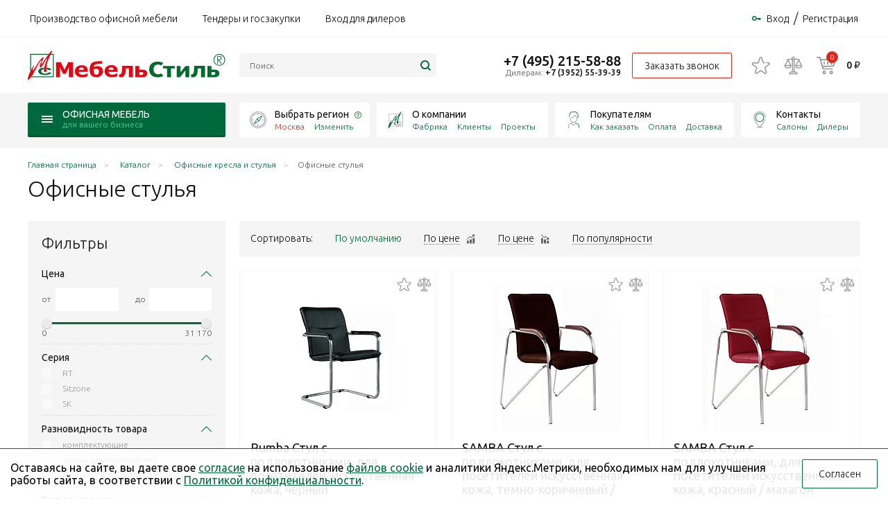

--- FILE ---
content_type: text/html; charset=UTF-8
request_url: https://www.mebelstyle.ru/cat/ofisnye-kresla-i-stulya/ofisnye-stulya/s-podlokotnikami/
body_size: 28817
content:
<!DOCTYPE html>
<html lang="ru">
<head>
    <title>Офисные стулья купить в Москве, цены на офисные стулья на сайте</title>
    <meta http-equiv="X-UA-Compatible" content="IE=edge">
    <meta name="viewport" content="width=device-width, initial-scale=1, shrink-to-fit=no">
    <link href="/assets/images/favicon.ico" rel="shortcut icon">

    <link rel="preconnect" href="https://fonts.googleapis.com">
    <link rel="preconnect" href="https://fonts.gstatic.com" crossorigin>
    <link href="https://fonts.googleapis.com/css2?family=Roboto:wght@300;400;500;700&family=Ubuntu:wght@300;400;500;700&display=swap" rel="stylesheet">

    <meta name="google-site-verification" content="Qth3-U5Jwy6oxMghmIZz1TraEEJxtsP7eeo6VUuyP6s" />
    <!-- Yandex.Metrika counter -->
    <script data-skip-moving="true" type="text/javascript" >
        (function(m,e,t,r,i,k,a){m[i]=m[i]||function(){(m[i].a=m[i].a||[]).push(arguments)};
            m[i].l=1*new Date();
            for (var j = 0; j < document.scripts.length; j++) {if (document.scripts[j].src === r) { return; }}
            k=e.createElement(t),a=e.getElementsByTagName(t)[0],k.async=1,k.src=r,a.parentNode.insertBefore(k,a)})
        (window, document, "script", "https://mc.yandex.ru/metrika/tag.js", "ym");

        ym(58302118, "init", {
            clickmap:true,
            trackLinks:true,
            accurateTrackBounce:true,
            ecommerce:"dataLayer"
        });
    </script>
    <!-- /Yandex.Metrika counter -->
    <meta name="google-site-verification" content="olXPcHHiWjmlS_URRUc8C6AQVz7b8mqvX9sHu0TXZF8" />
    <meta name="yandex-verification" content="7d9a867e8fbc8eb1" />
<!-- Yandex.Metrika counter -->
<script data-skip-moving="true" type="text/javascript" >
   (function(m,e,t,r,i,k,a){m[i]=m[i]||function(){(m[i].a=m[i].a||[]).push(arguments)};
   m[i].l=1*new Date();
   for (var j = 0; j < document.scripts.length; j++) {if (document.scripts[j].src === r) { return; }}
   k=e.createElement(t),a=e.getElementsByTagName(t)[0],k.async=1,k.src=r,a.parentNode.insertBefore(k,a)})
   (window, document, "script", "https://mc.yandex.ru/metrika/tag.js", "ym");

   ym(14080588, "init", {
        clickmap:true,
        trackLinks:true,
        accurateTrackBounce:true,
        webvisor:true,
        ecommerce:"dataLayer"
   });
</script>
<!-- /Yandex.Metrika counter --><meta http-equiv="Content-Type" content="text/html; charset=UTF-8" />
<meta name="robots" content="index, follow" />
<meta name="description" content="Закажите офисные стулья от мебельной фабрики «МебельСтиль». Доступные цены на качественную мебель в каталоге российского производителя, широкий ассортимент, доставка по Москве. Регулярно проводим  акции и предлагаем хорошие скидки." />
<link rel="canonical" href="https://www.mebelstyle.ru/cat/ofisnye-kresla-i-stulya/ofisnye-stulya/s-podlokotnikami/" />
<script data-skip-moving="true">(function(w, d, n) {var cl = "bx-core";var ht = d.documentElement;var htc = ht ? ht.className : undefined;if (htc === undefined || htc.indexOf(cl) !== -1){return;}var ua = n.userAgent;if (/(iPad;)|(iPhone;)/i.test(ua)){cl += " bx-ios";}else if (/Windows/i.test(ua)){cl += ' bx-win';}else if (/Macintosh/i.test(ua)){cl += " bx-mac";}else if (/Linux/i.test(ua) && !/Android/i.test(ua)){cl += " bx-linux";}else if (/Android/i.test(ua)){cl += " bx-android";}cl += (/(ipad|iphone|android|mobile|touch)/i.test(ua) ? " bx-touch" : " bx-no-touch");cl += w.devicePixelRatio && w.devicePixelRatio >= 2? " bx-retina": " bx-no-retina";if (/AppleWebKit/.test(ua)){cl += " bx-chrome";}else if (/Opera/.test(ua)){cl += " bx-opera";}else if (/Firefox/.test(ua)){cl += " bx-firefox";}ht.className = htc ? htc + " " + cl : cl;})(window, document, navigator);</script>


<link href="/bitrix/js/ui/design-tokens/dist/ui.design-tokens.min.css?172198313423463" type="text/css"  rel="stylesheet" />
<link href="/bitrix/js/ui/fonts/opensans/ui.font.opensans.min.css?17219831342320" type="text/css"  rel="stylesheet" />
<link href="/bitrix/js/main/popup/dist/main.popup.bundle.min.css?176095250028056" type="text/css"  rel="stylesheet" />
<link href="/bitrix/cache/css/s1/mebelstyle2/page_f2066b52e9d6e5539657f6f1788b4aeb/page_f2066b52e9d6e5539657f6f1788b4aeb_v1.css?17691682565395" type="text/css"  rel="stylesheet" />
<link href="/bitrix/cache/css/s1/mebelstyle2/template_3fd044f6896785be0b0a8af68c9b4140/template_3fd044f6896785be0b0a8af68c9b4140_v1.css?1769168253313228" type="text/css"  data-template-style="true" rel="stylesheet" />







<link rel="stylesheet" type="text/css" href="/bitrix/themes/pxpseo/pixelplus.seo.css">
            
            <!-- Yandex.Metrika counter -->
            
            <!-- /Yandex.Metrika counter -->
                    
        
<meta property="ya:interaction" content="XML_FORM" />
<meta property="ya:interaction:url" content="https://www.mebelstyle.ru/cat/ofisnye-kresla-i-stulya/ofisnye-stulya/filter/[base64]/apply/?mode=xml" />
<style data-skip-moving="true">.smart-captcha{display:block;min-height:102px;}td .smart-captcha{min-height:102px;line-height:normal;}</style></head>
<body class="catalog-page" id="top">
    <noscript><div><img src="https://mc.yandex.ru/watch/58302118" style="position:absolute; left:-9999px;" alt="" /></div></noscript>
    <noscript><div><img src="https://mc.yandex.ru/watch/14080588" style="position:absolute; left:-9999px;" alt="" /></div></noscript>
            <div class="header" data-component="header">
        <div class="header-popup_region__wrap header-popup_region-h">
            <div id="header-popup_region">
                <div class="header-popup_region__close">
                    <svg width="16" height="16" viewBox="0 0 16 16" fill="none" xmlns="http://www.w3.org/2000/svg">
                        <path d="M0.166174 15.8324C0.219247 15.8855 0.282271 15.9277 0.351644 15.9564C0.421017 15.9852 0.495379 16 0.570476 16C0.645574 16 0.719935 15.9852 0.789308 15.9564C0.858682 15.9277 0.921706 15.8855 0.974779 15.8324L7.99792 8.8099L15.0239 15.8324C15.1312 15.9396 15.2766 15.9999 15.4282 15.9999C15.5799 15.9999 15.7253 15.9396 15.8325 15.8324C15.9398 15.7252 16 15.5798 16 15.4281C16 15.2765 15.9398 15.1311 15.8325 15.0239L8.80653 8.00136L15.8297 0.975985C15.9369 0.868767 15.9971 0.723348 15.9971 0.571719C15.9971 0.42009 15.9369 0.274671 15.8297 0.167453C15.7224 0.0602345 15.577 0 15.4254 0C15.2737 0 15.1283 0.0602345 15.0211 0.167453L7.99792 7.19283L0.971921 0.17031C0.862602 0.076699 0.721981 0.0277836 0.578161 0.0333383C0.43434 0.038893 0.297912 0.0985085 0.196139 0.200272C0.0943666 0.302035 0.0347458 0.438451 0.0291906 0.582259C0.0236354 0.726067 0.0725552 0.866675 0.166174 0.975985L7.18932 8.00136L0.166174 15.0267C0.0597406 15.1338 0 15.2786 0 15.4296C0 15.5805 0.0597406 15.7254 0.166174 15.8324V15.8324Z" fill="#BFBFBF"/>
                    </svg>
                </div>
                <div id="header-popup_region__wrap"></div>
            </div>
        </div>
        <div class="header__top">
            <div class="container">
                <div class="header__top-row row align-xs-center justify-xs-between">

                    
    <div class="header__col col hidden-sm-down">
        <ul class="top-menu heater__top-menu">
                        <li class="top-menu__item">
                <a href="/about/production/" class="top-menu__link link-base">Производство офисной мебели</a>
            </li>
                        <li class="top-menu__item">
                <a href="/tendery/" class="top-menu__link link-base">Тендеры и госзакупки</a>
            </li>
                        <li class="top-menu__item">
                <a href="https://dealers.mebelstyle.ru/dealers/" class="top-menu__link link-base">Вход для дилеров</a>
            </li>
                    </ul>
    </div>

                    <div class="header__col col hidden-md-up">
                        <div class="header-popup_region_current">
                            <svg width="13" height="17" viewBox="0 0 13 17" fill="none" xmlns="http://www.w3.org/2000/svg">
                                <path d="M6.17203 16.3554C6.26235 16.4264 6.37622 16.4688 6.5 16.4688C6.50752 16.4688 6.51501 16.4686 6.5225 16.4683C6.63754 16.4635 6.74313 16.4221 6.82794 16.3555L6.8289 16.3547L6.84311 16.3437C6.92837 16.2773 7.27714 16.002 7.76756 15.5627C8.32723 15.0613 9.07465 14.3434 9.82361 13.4778C9.9421 13.3409 10.0612 13.1996 10.1801 13.0542C10.3839 12.805 10.3098 12.4354 10.031 12.2745C9.80026 12.1413 9.50719 12.1993 9.33815 12.4053C9.23304 12.5334 9.12687 12.6593 9.02014 12.7826C8.30816 13.6054 7.59464 14.2911 7.05861 14.7713C6.83721 14.9696 6.64676 15.1323 6.5 15.2546C6.35324 15.1323 6.16279 14.9696 5.94139 14.7713C5.40536 14.2911 4.69184 13.6054 3.97986 12.7826C2.5335 11.1111 1.1875 8.9803 1.1875 6.90625C1.1875 3.97224 3.56599 1.59375 6.5 1.59375C9.43401 1.59375 11.8125 3.97224 11.8125 6.90625C11.8125 8.03463 11.4141 9.17979 10.8179 10.2587C10.6734 10.5202 10.7565 10.8531 11.0153 11.0025C11.2646 11.1464 11.5844 11.066 11.7246 10.8145C12.3987 9.60556 12.875 8.2705 12.875 6.90625C12.875 3.38544 10.0208 0.53125 6.5 0.53125C2.97919 0.53125 0.125 3.38544 0.125 6.90625C0.125 9.38775 1.70087 11.7726 3.17639 13.4778C3.92535 14.3434 4.67277 15.0613 5.23244 15.5627C5.72286 16.002 6.07163 16.2773 6.15689 16.3437L6.1711 16.3547L6.17203 16.3554Z" fill="#006B2D"/>
                                <path fill-rule="evenodd" clip-rule="evenodd" d="M3.57812 6.90625C3.57812 5.29255 4.8863 3.98438 6.5 3.98438C8.1137 3.98438 9.42188 5.29255 9.42188 6.90625C9.42188 8.51995 8.1137 9.82812 6.5 9.82812C4.8863 9.82812 3.57812 8.51995 3.57812 6.90625ZM6.5 5.04688C5.47309 5.04688 4.64062 5.87934 4.64062 6.90625C4.64062 7.93316 5.47309 8.76562 6.5 8.76562C7.52691 8.76562 8.35938 7.93316 8.35938 6.90625C8.35938 5.87934 7.52691 5.04688 6.5 5.04688Z" fill="#006B2D"/>
                            </svg>
                            <span class="header-popup_region_current-item"></span>
                        </div>
                    </div>

                    <div class="header__col col hidden-md-up">
                        <button class="header__toggle header__toggle--search" data-toggle="search" title="">
                            <i class="header__toggle-icon icon-search"></i>
                        </button>
                    </div>

                    <div class="header__col col hidden-md-up">
                        <button class="header__toggle header__toggle--contacts" title="" data-element="menu-trigger" data-src="header-contacts">
                            <svg class="svg-icon svg-icon-phone header__toggle-icon" aria-hidden="true" role="img">
                                <use href="/assets/images/icons.svg#svg-icon-phone" xlink:href="/assets/images/icons.svg#svg-icon-phone"></use>
                            </svg>
                        </button>

                        <div class="company-contacts header__contacts hidden-md-up" data-component="menu" data-src="header-contacts">
                            <div class="company-contacts__phones">
                                <div class="company-contacts__phone">
                                                                            <a href="tel:+74952155888" class="company-contacts__phone-number link-hidden">
                                            +7 (495) 215-58-88                                        </a>
                                                                    </div>
                                <div class="company-contacts__phone company-contacts__phone--sm">
                                                                            <span class="company-contacts__phone-label">Дилерам: </span>
                                        <a href="tel:+73952553939" class="company-contacts__phone-number link-hidden">+7 (3952) 55-39-39</a>
                                                                    </div>
                            </div>

                            <a href="#modal-call" class="company-contacts__button button button--outline-secondary button--md" data-element="modal-trigger">Заказать звонок</a>
                        </div>
                    </div>

                    <div class="header__col header__col--userbar col">
                                                    <a href="#modal-login" class="header__userbar link-base" data-element="modal-trigger">
                                <i class="header__userbar-icon icon-key"></i>
                                <span class="header__userbar-text">Вход</span></a>&nbsp;/&nbsp;<a href="#modal-register" class="header__userbar link-base" data-element="modal-trigger"><span class="header__userbar-text">Регистрация</span>
                            </a>
                                            </div>
                </div>
            </div>
        </div>

        <div class="header__main">
            <div class="container">
                <div class="header__main-row row align-xs-center">
                    <div class="header__col header__col--logo col col-lg-3">
                                                    <a href="/" class="header__logo">
                                <img src="/assets/images/logo-mebelstyle.svg" alt="МебельСтиль logo" class="header__logo-img">                            </a>
                                            </div>

                    
<div class="header__col header__col--search col-md-12 col-lg-3 hidden-sm-down">
    <form class="header__search form search-form" action="/search/index.php">
        <div class="form__group">
            <div class="form__field form__field--xs form__field--icon-right">
                <input type="text" class="form__input" placeholder="Поиск" name="q" value="" size="15" maxlength="50">
                <button class="form__field-icon icon-search" type="submit" name="s"></button>
            </div>
        </div>
    </form>
</div>
                    <div class="header__col header__col--contacts col hidden-sm-down">
                        <div class="company-contacts header__contacts">
                            <div class="company-contacts__phones">
                                                                <div class="company-contacts__phone" id="bx_1512268744_17544">
                                                                            <a href="tel:+74952155888" class="company-contacts__phone-number link-hidden">
                                            +7 (495) 215-58-88                                        </a>
                                                                    </div>
                                <div class="company-contacts__phone company-contacts__phone--sm">
                                                                            <span class="company-contacts__phone-label">Дилерам: </span>
                                        <a href="tel:+73952553939" class="company-contacts__phone-number link-hidden">+7 (3952) 55-39-39</a>
                                                                    </div>
                            </div>

                            <a href="#modal-call" class="company-contacts__button button button--outline-secondary button--md" data-element="modal-trigger">Заказать звонок</a>
                        </div>
                    </div>

                    <div class="header__col header__col--icons-menu col">
                        <ul class=" icons-menu justify-xs-end">
                            <li class="icons-menu__item">
                                                                <a href="/cat/fav/" class="icons-menu__link link-base" data-fav-link>
                                                                    <span class="icons-menu__picture">
                                        <svg class="svg-icon svg-icon-star icons-menu__icon" aria-hidden="true" role="img"><use href="/assets/images/icons.svg#svg-icon-star" xlink:href="/assets/images/icons.svg#svg-icon-star"></use></svg>
                                        <span class="icons-menu__count" style="display:none;">0</span>
                                    </span>
                                                                </a>
                                                            </li>
                            <li class="icons-menu__item">
                                                                <a href="/cat/compare/" class="icons-menu__link link-base" data-compare-link>
                                                                    <span class="icons-menu__picture">
                                        <svg class="svg-icon svg-icon-scales icons-menu__icon" aria-hidden="true" role="img"><use href="/assets/images/icons.svg#svg-icon-scales" xlink:href="/assets/images/icons.svg#svg-icon-scales"></use></svg>
                                        <span class="icons-menu__count" style="display:none;">0</span>
                                    </span>
                                                                </a>
                                                            </li>
                            <li class="icons-menu__item">
                                
<div id="bx_basket1" class="bx-basket bx-opener">
	<!--'start_frame_cache_bx_cart_block'-->
<a href="/personal/cart/" class="icons-menu__link link-base">
    <span class="icons-menu__picture">
        <svg class="svg-icon svg-icon-shopping-cart icons-menu__icon" aria-hidden="true" role="img">
            <use href="/assets/images/icons.svg#svg-icon-shopping-cart" xlink:href="assets/images/icons.svg#svg-icon-shopping-cart"></use>
        </svg>
        <span class="icons-menu__count">0</span>
    </span>
    <span class="icons-menu__text">0 &#8381;</span>
</a><!--'end_frame_cache_bx_cart_block'--></div>

                            </li>
                        </ul>
                    </div>
                </div>
            </div>
        </div>

        <div class="header__navbar bg-light">
            <div class="container">
                <div class="header__navbar-row row">
                    <div class="header__col header__col--catalog col-xs-12 col-lg-3">
                        <button class="header__nav-toggle nav-toggle bg-primary" data-element="menu-trigger" data-src="site-menu">
                            <span class="nav-toggle__icon hamburger hamburger--spin">
                                <span class="hamburger-box">
                                    <span class="hamburger-inner"></span>
                                </span>
                            </span>
                            <span class="nav-toggle__content">
                                <span class="nav-toggle__title">Офисная мебель</span>
                                <span class="nav-toggle__description">для вашего бизнеса</span>
                            </span>
                        </button>

                        <div class="header__site-menu site-menu" data-component="menu" data-src="site-menu">
                            <ul class="menu menu--catalog site-menu__catalog">
        <li class="menu__item">
        <div class="menu-card menu-card--catalog">
            <svg class="svg-icon svg-icon-office-desk menu-card__icon" aria-hidden="true" role="img">                                         <use href="/assets/images/icons.svg#svg-icon-office-desk" xlink:href="assets/images/icons.svg#svg-icon-office-desk"></use>                                     </svg>            <div class="menu-card__content">
                <div class="menu-card__title">
                    <a href="/cat/mebel-dlya-personala/" class="menu-card__link link-base">Мебель для персонала</a>
                </div>
                                    <ul class="menu-card__submenu">
                                                                                <li class="menu-card__submenu-item">
                                <a href="/cat/mebel-dlya-personala/stoly/" class="menu-card__link">Столы</a>
                            </li>
                                                                                <li class="menu-card__submenu-item">
                                <a href="/cat/mebel-dlya-personala/tumby/" class="menu-card__link">Тумбы</a>
                            </li>
                                                                                <li class="menu-card__submenu-item">
                                <a href="/cat/mebel-dlya-personala/shkafy/" class="menu-card__link">Шкафы</a>
                            </li>
                                            </ul>
                            </div>
        </div>
    </li>
        <li class="menu__item">
        <div class="menu-card menu-card--catalog">
            <svg class="svg-icon svg-icon-armchair menu-card__icon" aria-hidden="true" role="img">
                                        <use href="/assets/images/icons.svg#svg-icon-armchair" xlink:href="assets/images/icons.svg#svg-icon-armchair"></use>
                                    </svg>            <div class="menu-card__content">
                <div class="menu-card__title">
                    <a href="/cat/mebel-dlya-rukovoditelya/" class="menu-card__link link-base">Мебель для руководителя</a>
                </div>
                                    <ul class="menu-card__submenu">
                                                                                <li class="menu-card__submenu-item">
                                <a href="/cat/mebel-dlya-rukovoditelya/stoly/" class="menu-card__link">Столы</a>
                            </li>
                                                                                <li class="menu-card__submenu-item">
                                <a href="/cat/mebel-dlya-rukovoditelya/pristavki/" class="menu-card__link">Приставки</a>
                            </li>
                                                                                <li class="menu-card__submenu-item">
                                <a href="/cat/mebel-dlya-rukovoditelya/tumby/" class="menu-card__link">Тумбы</a>
                            </li>
                                            </ul>
                            </div>
        </div>
    </li>
        <li class="menu__item">
        <div class="menu-card menu-card--catalog">
            <svg class="svg-icon svg-icon-conference menu-card__icon" aria-hidden="true" role="img">
                                        <use href="/assets/images/icons.svg#svg-icon-conference" xlink:href="assets/images/icons.svg#svg-icon-conference"></use>
                                    </svg>            <div class="menu-card__content">
                <div class="menu-card__title">
                    <a href="/cat/mebel-dlya-konferents-zalov/" class="menu-card__link link-base">Мебель для конференц-залов</a>
                </div>
                                    <ul class="menu-card__submenu">
                                                                                <li class="menu-card__submenu-item">
                                <a href="/cat/mebel-dlya-konferents-zalov/stoly-dlya-peregovorov/" class="menu-card__link">Столы для переговоров</a>
                            </li>
                                                                                <li class="menu-card__submenu-item">
                                <a href="/cat/mebel-dlya-konferents-zalov/tumby/" class="menu-card__link">Тумбы</a>
                            </li>
                                            </ul>
                            </div>
        </div>
    </li>
        <li class="menu__item">
        <div class="menu-card menu-card--catalog">
            <svg class="svg-icon svg-icon-reception menu-card__icon" aria-hidden="true" role="img">
                                        <use href="/assets/images/icons.svg#svg-icon-reception" xlink:href="assets/images/icons.svg#svg-icon-reception"></use>
                                    </svg>            <div class="menu-card__content">
                <div class="menu-card__title">
                    <a href="/cat/mebel-dlya-priemnykh/" class="menu-card__link link-base">Мебель для приемных</a>
                </div>
                                    <ul class="menu-card__submenu">
                                                                                <li class="menu-card__submenu-item">
                                <a href="/cat/mebel-dlya-priemnykh/stoyki/" class="menu-card__link">Стойки</a>
                            </li>
                                                                                <li class="menu-card__submenu-item">
                                <a href="/cat/mebel-dlya-priemnykh/tumby/" class="menu-card__link">Тумбы</a>
                            </li>
                                            </ul>
                            </div>
        </div>
    </li>
        <li class="menu__item">
        <div class="menu-card menu-card--catalog">
            <svg class="svg-icon svg-icon-office-chair menu-card__icon" aria-hidden="true" role="img">
                                        <use href="/assets/images/icons.svg#svg-icon-office-chair" xlink:href="assets/images/icons.svg#svg-icon-office-chair"></use>
                                    </svg>            <div class="menu-card__content">
                <div class="menu-card__title">
                    <a href="/cat/ofisnye-kresla-i-stulya/" class="menu-card__link link-base">Офисные кресла и стулья</a>
                </div>
                            </div>
        </div>
    </li>
        <li class="menu__item">
        <div class="menu-card menu-card--catalog">
            <svg class="svg-icon svg-icon-safe menu-card__icon" aria-hidden="true" role="img">
                                        <use href="/assets/images/icons.svg#svg-icon-safe" xlink:href="assets/images/icons.svg#svg-icon-safe"></use>
                                    </svg>            <div class="menu-card__content">
                <div class="menu-card__title">
                    <a href="/cat/seify/" class="menu-card__link link-base">Сейфы</a>
                </div>
                            </div>
        </div>
    </li>
        <li class="menu__item">
        <div class="menu-card menu-card--catalog">
            <svg class="svg-icon svg-icon-metalic-furnirure menu-card__icon" aria-hidden="true" role="img">
                                        <use href="/assets/images/icons.svg#svg-icon-metalic-furnirure" xlink:href="assets/images/icons.svg#svg-icon-metalic-furnirure"></use>
                                    </svg>            <div class="menu-card__content">
                <div class="menu-card__title">
                    <a href="/cat/metallicheskaya-mebel/" class="menu-card__link link-base">Металлическая мебель</a>
                </div>
                            </div>
        </div>
    </li>
        <li class="menu__item">
        <div class="menu-card menu-card--catalog">
            <svg class="svg-icon svg-icon-reception-2 menu-card__icon" aria-hidden="true" role="img">                                         <use href="/assets/images/icons.svg#svg-icon-reception-2" xlink:href="assets/images/icons.svg#svg-icon-reception-2"></use>                                     </svg>            <div class="menu-card__content">
                <div class="menu-card__title">
                    <a href="/cat/meditsinskaya-mebel/" class="menu-card__link link-base">Медицинская мебель</a>
                </div>
                            </div>
        </div>
    </li>
        <li class="menu__item">
        <div class="menu-card menu-card--catalog">
            <svg class="svg-icon svg-icon-armchair menu-card__icon" aria-hidden="true" role="img">
                                        <use href="/assets/images/icons.svg#svg-icon-armchair" xlink:href="assets/images/icons.svg#svg-icon-armchair"></use>
                                    </svg>            <div class="menu-card__content">
                <div class="menu-card__title">
                    <a href="/cat/myagkaya-mebel/" class="menu-card__link link-base">Мягкая мебель</a>
                </div>
                            </div>
        </div>
    </li>
        <li class="menu__item">
        <div class="menu-card menu-card--catalog">
            <svg class="svg-icon svg-icon-office-accessories menu-card__icon" aria-hidden="true" role="img">
                                        <use href="/assets/images/icons.svg#svg-icon-office-accessories" xlink:href="assets/images/icons.svg#svg-icon-office-accessories"></use>
                                    </svg>            <div class="menu-card__content">
                <div class="menu-card__title">
                    <a href="/cat/ofisnye-aksessuary/" class="menu-card__link link-base">Офисные аксессуары</a>
                </div>
                            </div>
        </div>
    </li>
        <li class="menu__item">
        <div class="menu-card menu-card--catalog">
            <svg class="svg-icon svg-icon-office-desk menu-card__icon" aria-hidden="true" role="img">
                                        <use href="/assets/images/icons.svg#svg-icon-office-desk" xlink:href="assets/images/icons.svg#svg-icon-office-desk"></use>
                                    </svg>            <div class="menu-card__content">
                <div class="menu-card__title">
                    <a href="/cat/mebel-dlya-raboty-doma/" class="menu-card__link link-base">Мебель для работы дома</a>
                </div>
                                    <ul class="menu-card__submenu">
                                                                                <li class="menu-card__submenu-item">
                                <a href="/cat/mebel-dlya-raboty-doma/stoly/" class="menu-card__link">Столы</a>
                            </li>
                                                                                <li class="menu-card__submenu-item">
                                <a href="/cat/mebel-dlya-raboty-doma/kresla/" class="menu-card__link">Кресла</a>
                            </li>
                                            </ul>
                            </div>
        </div>
    </li>
        <li class="menu__item">
        <div class="menu-card menu-card--catalog">
            <svg class="svg-icon svg-icon-office-chair menu-card__icon" aria-hidden="true" role="img">
                                        <use href="/assets/images/icons.svg#svg-icon-office-chair-2" xlink:href="assets/images/icons.svg#svg-icon-office-chair-2"></use>
                                    </svg>            <div class="menu-card__content">
                <div class="menu-card__title">
                    <a href="/cat/ofisnye-peregorodki/" class="menu-card__link link-base">Офисные перегородки</a>
                </div>
                            </div>
        </div>
    </li>
        <li class="menu__item">
        <div class="menu-card menu-card--catalog">
            <svg class="svg-icon svg-icon-callcenter menu-card__icon" aria-hidden="true" role="img">                                         <use href="/assets/images/icons.svg#svg-icon-callcenter" xlink:href="assets/images/icons.svg#svg-icon-callcenter"></use>                                     </svg>            <div class="menu-card__content">
                <div class="menu-card__title">
                    <a href="/cat/mebel-dlya-call-tsentrov/" class="menu-card__link link-base">Мебель для call-центров</a>
                </div>
                            </div>
        </div>
    </li>
        <li class="menu__item">
        <div class="menu-card menu-card--catalog">
            <svg class="svg-icon svg-icon-metalic-furnirure-2 menu-card__icon" aria-hidden="true" role="img">
                                        <use href="/assets/images/icons.svg#svg-icon-metalic-furnirure-2" xlink:href="/assets/images/icons.svg#svg-icon-metalic-furnirure-2"></use>
                                    </svg>            <div class="menu-card__content">
                <div class="menu-card__title">
                    <a href="/cat/sudebnaya-mebel/" class="menu-card__link link-base">Судебная мебель</a>
                </div>
                            </div>
        </div>
    </li>
        <li class="menu__item">
        <div class="menu-card menu-card--catalog">
            <svg class="svg-icon svg-icon-safe-2 menu-card__icon" aria-hidden="true" role="img">
                                        <use href="/assets/images/icons.svg#svg-icon-safe-2" xlink:href="assets/images/icons.svg#svg-icon-safe-2"></use>
                                    </svg>            <div class="menu-card__content">
                <div class="menu-card__title">
                    <a href="/cat/mebel-dlya-gostinits/" class="menu-card__link link-base">Мебель для гостиниц</a>
                </div>
                            </div>
        </div>
    </li>
        <li class="menu__item">
        <div class="menu-card menu-card--catalog">
            <svg class="svg-icon svg-icon-fproject menu-card__icon" aria-hidden="true" role="img">                                         <use href="/assets/images/icons.svg#svg-icon-fproject" xlink:href="assets/images/icons.svg#svg-icon-fproject"></use>                                     </svg>            <div class="menu-card__content">
                <div class="menu-card__title">
                    <a href="/cat/proeknnaya-mebel/" class="menu-card__link link-base">Проектная мебель</a>
                </div>
                            </div>
        </div>
    </li>
        <li class="menu__item">
        <div class="menu-card menu-card--catalog">
            <svg class="svg-icon svg-icon-sale menu-card__icon" aria-hidden="true" role="img">
                                        <use href="/assets/images/icons.svg#svg-icon-sale" xlink:href="assets/images/icons.svg#svg-icon-sale"></use>
                                    </svg>            <div class="menu-card__content">
                <div class="menu-card__title">
                    <a href="/cat/rasprodazha/" class="menu-card__link link-secondary">Распродажа</a>
                </div>
                            </div>
        </div>
    </li>
    </ul>                            <ul class="menu menu--nav site-menu__nav hidden-md-up">

                                <li class="menu__item">
                                    <div class="menu-card menu-card--nav">
    <svg class="svg-icon svg-icon-compass menu-card__icon" aria-hidden="true" role="img">
        <use href="/assets/images/icons.svg#svg-icon-compass" xlink:href="/assets/images/icons.svg#svg-icon-compass"></use>
    </svg>
    <div class="menu-card__content">
                    <div class="menu-card__title">
                <a href="#popup_region" data-fancybox class="menu-card__link link-base">Выбрать регион</a>
                                    <span class="menu-card__info icon-info" data-element="tooltip-trigger" data-tippy-content="Ближайший к&nbsp;вам региональный склад «МебельСтиль». Если затрудняетесь, выберите Москву."></span>
                            </div>
                            <ul class="menu-card__submenu">
                <li class="menu-card__submenu-item">
                    <span class="menu-card__text text-secondary">Москва</span>
                </li>
                <li class="menu-card__submenu-item">
                    <a href="#popup_region" data-fancybox class="menu-card__link popup_region_button">Изменить</a>
                </li>
            </ul>
            </div>
</div>
<div id="popup_region" class="popup_region">
	<div class='popup_region_title'>
        Выберите регион    </div>
    <div class="popup_region_subtitle">
        Выберите город, в котором находится ближайший к вам региональный склад «МебельСтиль». Если затрудняетесь, выберите Москву.    </div>
	<div class="popup_region_elements">
                    <div data-region-link="?change-region=17544">
                Москва            </div>
                    <div data-region-link="?change-region=17545">
                Иркутск            </div>
                    <div data-region-link="?change-region=17546">
                Новосибирск            </div>
            </div>
</div>
                                </li>

                                <li class="menu__item">
                                    
    <div class="menu-card menu-card--nav">
                    <svg class="svg-icon svg-icon-logo menu-card__icon" aria-hidden="true" role="img">
				<use href="/assets/images/icons.svg#svg-icon-logo" xlink:href="assets/images/icons.svg#svg-icon-logo"></use>
            </svg>
                <div class="menu-card__content">
                                            <div class="menu-card__title">
                    <a href="/about/" class="menu-card__link link-base">О компании</a>
                </div>
                                                        <ul class="menu-card__submenu">
                                                                                            <li class="menu-card__submenu-item">
                            <a href="/about/production/" class="menu-card__link">Фабрика</a>
                        </li>
                                                                    <li class="menu-card__submenu-item">
                            <a href="/clients/" class="menu-card__link">Клиенты</a>
                        </li>
                                                                    <li class="menu-card__submenu-item">
                            <a href="/gallery/" class="menu-card__link">Проекты</a>
                        </li>
                                    </ul>
                    </div>
    </div>
                                </li>

                                <li class="menu__item">
                                    
    <div class="menu-card menu-card--nav">
                    <svg class="svg-icon svg-icon-logo menu-card__icon" aria-hidden="true" role="img">
				<use href="/assets/images/icons.svg#svg-icon-person" xlink:href="assets/images/icons.svg#svg-icon-person"></use>
            </svg>
                <div class="menu-card__content">
                                            <div class="menu-card__title">
                    <a href="/pokupatelyam/" class="menu-card__link link-base">Покупателям</a>
                </div>
                                                        <ul class="menu-card__submenu">
                                                                                            <li class="menu-card__submenu-item">
                            <a href="/pokupatelyam/kak-zakazat/" class="menu-card__link">Как заказать</a>
                        </li>
                                                                    <li class="menu-card__submenu-item">
                            <a href="/pokupatelyam/oplata/" class="menu-card__link">Оплата</a>
                        </li>
                                                                    <li class="menu-card__submenu-item">
                            <a href="/pokupatelyam/dostavka/" class="menu-card__link">Доставка</a>
                        </li>
                                    </ul>
                    </div>
    </div>
                                </li>

                                <li class="menu__item">
                                    
    <div class="menu-card menu-card--nav">
                    <svg class="svg-icon svg-icon-logo menu-card__icon" aria-hidden="true" role="img">
				<use href="/assets/images/icons.svg#svg-icon-map-pin" xlink:href="assets/images/icons.svg#svg-icon-map-pin"></use>
            </svg>
                <div class="menu-card__content">
                                            <div class="menu-card__title">
                    <a href="/buy/" class="menu-card__link link-base">Контакты</a>
                </div>
                                                        <ul class="menu-card__submenu">
                                                                                            <li class="menu-card__submenu-item">
                            <a href="/buy/#address-on-map" class="menu-card__link">Салоны</a>
                        </li>
                                                                    <li class="menu-card__submenu-item">
                            <a href="/buy/#dealers" class="menu-card__link">Дилеры</a>
                        </li>
                                    </ul>
                    </div>
    </div>
                                </li>
                            </ul>
                            
    <ul class="top-menu site-menu__top-menu hidden-md-up">
                    <li class="top-menu__item">
                <a href="https://dealers.mebelstyle.ru/dealers/" class="top-menu__link link-base">Вход для дилеров</a>
            </li>
                    <li class="top-menu__item">
                <a href="/pokupatelyam/kak-zakazat/" class="top-menu__link link-base">Как заказать</a>
            </li>
                    <li class="top-menu__item">
                <a href="/about/production/" class="top-menu__link link-base">Производство офисной мебели</a>
            </li>
                    <li class="top-menu__item">
                <a href="/tendery/" class="top-menu__link link-base">Тендеры и госзакупки</a>
            </li>
                    <li class="top-menu__item">
                <a href="/gallery/" class="top-menu__link link-base">Реализованные проекты</a>
            </li>
                    <li class="top-menu__item">
                <a href="/pokupatelyam/agreement/" class="top-menu__link link-base">Пользовательское соглашение</a>
            </li>
                    <li class="top-menu__item">
                <a href="/pokupatelyam/policy/" class="top-menu__link link-base">Политика конфиденциальности</a>
            </li>
            </ul>

                            <div class="company-contacts site-menu__contacts hidden-md-up">
                                <div class="company-contacts__phones">
                                    <div class="company-contacts__phone">
                                                                                    <a href="tel:+74952155888" class="company-contacts__phone-number link-hidden">
                                                +7 (495) 215-58-88                                            </a>
                                                                            </div>
                                    <div class="company-contacts__phone company-contacts__phone--sm">
                                                                                    <span class="company-contacts__phone-label">Дилерам: </span>
                                            <a href="tel:+73952553939" class="company-contacts__phone-number link-hidden">+7 (3952) 55-39-39</a>
                                                                            </div>
                                </div>

                                <a href="#modal-call" class="company-contacts__button button button--outline-secondary button--md" data-element="modal-trigger">Заказать звонок</a>
                            </div>
                        </div>
                    </div>
                    <div class="header__col header__col--nav col-xs-12 col-lg-9 hidden-sm-down">
                        <ul class="menu menu--nav header__nav">
                            <li class="menu__item">
                                <div class="menu-card menu-card--nav">
    <svg class="svg-icon svg-icon-compass menu-card__icon" aria-hidden="true" role="img">
        <use href="/assets/images/icons.svg#svg-icon-compass" xlink:href="/assets/images/icons.svg#svg-icon-compass"></use>
    </svg>
    <div class="menu-card__content">
                    <div class="menu-card__title">
                <a href="#popup_region" data-fancybox class="menu-card__link link-base">Выбрать регион</a>
                                    <span class="menu-card__info icon-info" data-element="tooltip-trigger" data-tippy-content="Ближайший к&nbsp;вам региональный склад «МебельСтиль». Если затрудняетесь, выберите Москву."></span>
                            </div>
                            <ul class="menu-card__submenu">
                <li class="menu-card__submenu-item">
                    <span class="menu-card__text text-secondary">Москва</span>
                </li>
                <li class="menu-card__submenu-item">
                    <a href="#popup_region" data-fancybox class="menu-card__link popup_region_button">Изменить</a>
                </li>
            </ul>
            </div>
</div>
<div id="popup_region" class="popup_region">
	<div class='popup_region_title'>
        Выберите регион    </div>
    <div class="popup_region_subtitle">
        Выберите город, в котором находится ближайший к вам региональный склад «МебельСтиль». Если затрудняетесь, выберите Москву.    </div>
	<div class="popup_region_elements">
                    <div data-region-link="?change-region=17544">
                Москва            </div>
                    <div data-region-link="?change-region=17545">
                Иркутск            </div>
                    <div data-region-link="?change-region=17546">
                Новосибирск            </div>
            </div>
</div>

                            </li>
                            <li class="menu__item">
                                
    <div class="menu-card menu-card--nav">
                    <svg class="svg-icon svg-icon-logo menu-card__icon" aria-hidden="true" role="img">
				<use href="/assets/images/icons.svg#svg-icon-logo" xlink:href="assets/images/icons.svg#svg-icon-logo"></use>
            </svg>
                <div class="menu-card__content">
                                            <div class="menu-card__title">
                    <a href="/about/" class="menu-card__link link-base">О компании</a>
                </div>
                                                        <ul class="menu-card__submenu">
                                                                                            <li class="menu-card__submenu-item">
                            <a href="/about/production/" class="menu-card__link">Фабрика</a>
                        </li>
                                                                    <li class="menu-card__submenu-item">
                            <a href="/clients/" class="menu-card__link">Клиенты</a>
                        </li>
                                                                    <li class="menu-card__submenu-item">
                            <a href="/gallery/" class="menu-card__link">Проекты</a>
                        </li>
                                    </ul>
                    </div>
    </div>
                            </li>

                            <li class="menu__item">
                                
    <div class="menu-card menu-card--nav">
                    <svg class="svg-icon svg-icon-logo menu-card__icon" aria-hidden="true" role="img">
				<use href="/assets/images/icons.svg#svg-icon-person" xlink:href="assets/images/icons.svg#svg-icon-person"></use>
            </svg>
                <div class="menu-card__content">
                                            <div class="menu-card__title">
                    <a href="/pokupatelyam/" class="menu-card__link link-base">Покупателям</a>
                </div>
                                                        <ul class="menu-card__submenu">
                                                                                            <li class="menu-card__submenu-item">
                            <a href="/pokupatelyam/kak-zakazat/" class="menu-card__link">Как заказать</a>
                        </li>
                                                                    <li class="menu-card__submenu-item">
                            <a href="/pokupatelyam/oplata/" class="menu-card__link">Оплата</a>
                        </li>
                                                                    <li class="menu-card__submenu-item">
                            <a href="/pokupatelyam/dostavka/" class="menu-card__link">Доставка</a>
                        </li>
                                    </ul>
                    </div>
    </div>
                            </li>

                            <li class="menu__item">
                                
    <div class="menu-card menu-card--nav">
                    <svg class="svg-icon svg-icon-logo menu-card__icon" aria-hidden="true" role="img">
				<use href="/assets/images/icons.svg#svg-icon-map-pin" xlink:href="assets/images/icons.svg#svg-icon-map-pin"></use>
            </svg>
                <div class="menu-card__content">
                                            <div class="menu-card__title">
                    <a href="/buy/" class="menu-card__link link-base">Контакты</a>
                </div>
                                                        <ul class="menu-card__submenu">
                                                                                            <li class="menu-card__submenu-item">
                            <a href="/buy/#address-on-map" class="menu-card__link">Салоны</a>
                        </li>
                                                                    <li class="menu-card__submenu-item">
                            <a href="/buy/#dealers" class="menu-card__link">Дилеры</a>
                        </li>
                                    </ul>
                    </div>
    </div>
                            </li>
                        </ul>
                    </div>
                </div>
            </div>
        </div>

        
<div class="header__searchbar hidden-md-up" data-searchbar>
    <div class="container">
        <form class="header__search form search-form" action="/search/index.php">
            <div class="form__group">
                <div class="form__field form__field--xs form__field--icon-right">
                    <input type="text" class="form__input" placeholder="Поиск" name="q" size="15" maxlength="50">
                    <button class="form__field-icon icon-search" type="submit" name="s"></button>
                </div>
            </div>
        </form>
    </div>
</div>
    </div>
    <main class="main">
                    <div class="page-header">
                <div class="container">
                    <div class="breadcrumb" itemscope itemtype="http://schema.org/BreadcrumbList"><ul class="breadcrumb__list">
			<li class="breadcrumb__item" id="bx_breadcrumb_0" itemprop="itemListElement" itemscope itemtype="http://schema.org/ListItem">
				<a href="/" title="Главная страница" itemprop="item" class="breadcrumb__link">
					<span itemprop="name">Главная страница</span>
				</a>
				<meta itemprop="position" content="1" />
			</li>
			<li class="breadcrumb__item" id="bx_breadcrumb_1" itemprop="itemListElement" itemscope itemtype="http://schema.org/ListItem">
				<a href="/cat/" title="Каталог" itemprop="item" class="breadcrumb__link">
					<span itemprop="name">Каталог</span>
				</a>
				<meta itemprop="position" content="2" />
			</li>
			<li class="breadcrumb__item" id="bx_breadcrumb_2" itemprop="itemListElement" itemscope itemtype="http://schema.org/ListItem">
				<a href="/cat/ofisnye-kresla-i-stulya/" title="Офисные кресла и стулья" itemprop="item" class="breadcrumb__link">
					<span itemprop="name">Офисные кресла и стулья</span>
				</a>
				<meta itemprop="position" content="3" />
			</li><li class="breadcrumb__item">Офисные стулья</li></ul></div>                                            <div class="page-header__headline">
                            <h1 class="page-header__title">Офисные стулья</h1>
                            &nbsp;<span class="copy" data-selector=".page-header__title" data-init-hint="Копировать" data-copied-hint="Название скопировано">
    <svg width="15" height="15" viewBox="0 0 15 15" fill="none" xmlns="http://www.w3.org/2000/svg">
        <g clip-path="url(#clip0_269_274)">
            <path d="M9.11133 15H3.51562C2.22324 15 1.17188 13.9486 1.17188 12.6562V4.7168C1.17188 3.42442 2.22324 2.37305 3.51562 2.37305H9.11133C10.4037 2.37305 11.4551 3.42442 11.4551 4.7168V12.6562C11.4551 13.9486 10.4037 15 9.11133 15ZM3.51562 3.54492C2.86949 3.54492 2.34375 4.07066 2.34375 4.7168V12.6562C2.34375 13.3024 2.86949 13.8281 3.51562 13.8281H9.11133C9.75746 13.8281 10.2832 13.3024 10.2832 12.6562V4.7168C10.2832 4.07066 9.75746 3.54492 9.11133 3.54492H3.51562ZM13.7988 11.1914V2.34375C13.7988 1.05137 12.7475 0 11.4551 0H4.95117C4.62753 0 4.36523 0.262299 4.36523 0.585938C4.36523 0.909576 4.62753 1.17188 4.95117 1.17188H11.4551C12.1012 1.17188 12.627 1.69762 12.627 2.34375V11.1914C12.627 11.515 12.8893 11.7773 13.2129 11.7773C13.5365 11.7773 13.7988 11.515 13.7988 11.1914Z" fill="#939393"/>
        </g>
        <defs>
            <clipPath id="clip0_269_274">
                <rect width="15" height="15" fill="white"/>
            </clipPath>
        </defs>
    </svg>
    <span class="copy-hint">Копировать</span>
</span>                                                    </div>
                                    </div>
            </div>
                
        



<div class="section catalog ">
    <div class="container">
        
        <div class="row">
                        <div class="col-xs-12 col-xl-3">
                <div class="catalog__filters filters ">
                    <div class="filters__top">
                        <div class="filters__top-cols">
                            <div class="filters__top-cols-left">

                                <div class="filters__title h4">Фильтры</div>

                            </div>
                            <div class="filters__top-cols-right">

                                <div class="filters__top-button" data-hidden-title="Скрыть" data-visible-title="Показать">
                                    <span>Показать</span>
                                </div>

                            </div>
                        </div>
                    </div>

                    
<form name="arCatFilter_form" action="/cat/ofisnye-kresla-i-stulya/ofisnye-stulya/filter/[base64]/apply/" method="get" class="smartfilter filters__list">
            <input type="hidden" name="" id="" value="" />
    
    <div class="row" style="display:none;">
        <div class="col-xs-12 bx-filter-button-box">
            <div class="bx-filter-block">
                <div class="bx-filter-parameters-box-container">
                    <input
                            class="btn btn-themes"
                            type="submit"
                            id="set_filter"
                            name="set_filter"
                            value="Показать"
                    />
                    <input
                            class="btn btn-link"
                            type="submit"
                            id="del_filter"
                            name="del_filter"
                            value="Сбросить"
                    />
                    <div class="bx-filter-popup-result left" id="modef" style="display:none" style="display: inline-block;">
                        Выбрано: <span id="modef_num">0</span>                        <span class="arrow"></span>
                        <br/>
                        <a href="/cat/ofisnye-kresla-i-stulya/ofisnye-stulya/filter/podlokotniki-is-5a280536-dc15-11e8-80db-005056980e61-or-259917c8-9fd9-11ef-a4a4-3cecef8ca756/apply/" target="">Показать</a>
                    </div>
                </div>
            </div>
        </div>
    </div>

                <div class="filters__item filter collapsible" data-component="collapsible">
                <div class="filter__header collapsible__toggle" data-element="collapsible-toggle">
                    <div class="filter__title">Цена</div>
                    <i class="filter__toggle icon-chevron-down"></i>
                </div>

                <div class="filter__body collapsible__content" data-element="collapsible-content">
                    <div class="filter__range range-filter bx-filter-block" data-role="bx_filter_block">
                        <div class="range-filter__inputs bx-filter-parameters-box-container">
                            <div class="range-filter__input-wrapper bx-filter-parameters-box-container-block">
                                <span class="range-filter__input-prefix bx-ft-sub">от</span>
                                <div class="range-filter__input-inner bx-filter-input-container">
                                    <input class="range-filter__input min-price" type="text"
                                           name="arCatFilter_P5_MIN"
                                           id="arCatFilter_P5_MIN"
                                           value=""
                                           size="5"
                                           onkeyup="smartFilter.keyup(this)">
                                </div>
                            </div>
                            <div class="range-filter__input-wrapper bx-filter-parameters-box-container-block">
                                <span class="range-filter__input-prefix bx-ft-sub">до</span>
                                <div class="range-filter__input-inner bx-filter-input-container">
                                    <input class="range-filter__input max-price" type="text"
                                           name="arCatFilter_P5_MAX"
                                           id="arCatFilter_P5_MAX"
                                           value=""
                                           size="5"
                                           onkeyup="smartFilter.keyup(this)">
                                </div>
                            </div>
                        </div>

                        <div class="range-filter__track-container bx-ui-slider-track-container">
                            <div class="range-filter__track bx-ui-slider-track" id="drag_track_e4da3b7fbbce2345d7772b0674a318d5">
                                <div class="range-filter__pricebar bx-ui-slider-pricebar-vd" style="left: 0;right: 0;" id="colorUnavailableActive_e4da3b7fbbce2345d7772b0674a318d5"></div>
                                <div class="bx-ui-slider-pricebar-vn" style="left: 0;right: 0;" id="colorAvailableInactive_e4da3b7fbbce2345d7772b0674a318d5"></div>
                                <div class="bx-ui-slider-pricebar-v"  style="left: 0;right: 0;" id="colorAvailableActive_e4da3b7fbbce2345d7772b0674a318d5"></div>
                                <div class="range-filter__handles bx-ui-slider-range" id="drag_tracker_e4da3b7fbbce2345d7772b0674a318d5"  style="left: 0%; right: 0%;">
                                    <a class="range-filter__handle bx-ui-slider-handle left"  style="left:0;" href="javascript:void(0)" id="left_slider_e4da3b7fbbce2345d7772b0674a318d5"></a>
                                    <a class="range-filter__handle bx-ui-slider-handle right" style="right:0;" href="javascript:void(0)" id="right_slider_e4da3b7fbbce2345d7772b0674a318d5"></a>
                                </div>
                            </div>
                        </div>

                        <div class="range-filter__limits">
                            <span class="range-filter__limit range-filter__limit--min">0</span>
                            <span class="range-filter__limit range-filter__limit--max">31&nbsp;170</span>
                        </div>
                    </div>
                </div>

                                            </div>
        
            <div class="filters__item filter collapsible" data-component="collapsible">
            <div class="filter__header collapsible__toggle" data-element="collapsible-toggle">
                <div class="filter__title">Серия</div>
                <i class="filter__toggle icon-chevron-down"></i>
            </div>

            <div class="filter__body collapsible__content" data-element="collapsible-content">
                                    <ul class="filter__group-list">
                                                    <li class="filter__group-item">
                                <label class="filter__group-label form-check form-check--filter disabled">
                                    <input class="form-check__input" type="checkbox"
                                           value="Y"
                                           name="arCatFilter_352_2525559157"
                                           id="arCatFilter_352_2525559157"
                                                                                   disabled                                           onclick="smartFilter.click(this)">
                                    <span class="form-check__label">RT</span>
                                </label>
                            </li>
                                                    <li class="filter__group-item">
                                <label class="filter__group-label form-check form-check--filter disabled">
                                    <input class="form-check__input" type="checkbox"
                                           value="Y"
                                           name="arCatFilter_352_3784296931"
                                           id="arCatFilter_352_3784296931"
                                                                                   disabled                                           onclick="smartFilter.click(this)">
                                    <span class="form-check__label">Sitzone</span>
                                </label>
                            </li>
                                                    <li class="filter__group-item">
                                <label class="filter__group-label form-check form-check--filter disabled">
                                    <input class="form-check__input" type="checkbox"
                                           value="Y"
                                           name="arCatFilter_352_2168995846"
                                           id="arCatFilter_352_2168995846"
                                                                                   disabled                                           onclick="smartFilter.click(this)">
                                    <span class="form-check__label">SK</span>
                                </label>
                            </li>
                                            </ul>
                            </div>
        </div>
                <div class="filters__item filter collapsible" data-component="collapsible">
            <div class="filter__header collapsible__toggle" data-element="collapsible-toggle">
                <div class="filter__title">Разновидность товара</div>
                <i class="filter__toggle icon-chevron-down"></i>
            </div>

            <div class="filter__body collapsible__content" data-element="collapsible-content">
                                    <ul class="filter__group-list">
                                                    <li class="filter__group-item">
                                <label class="filter__group-label form-check form-check--filter disabled">
                                    <input class="form-check__input" type="checkbox"
                                           value="Y"
                                           name="arCatFilter_613_4145786864"
                                           id="arCatFilter_613_4145786864"
                                                                                   disabled                                           onclick="smartFilter.click(this)">
                                    <span class="form-check__label">комплектующие</span>
                                </label>
                            </li>
                                                    <li class="filter__group-item">
                                <label class="filter__group-label form-check form-check--filter">
                                    <input class="form-check__input" type="checkbox"
                                           value="Y"
                                           name="arCatFilter_613_651760825"
                                           id="arCatFilter_613_651760825"
                                                                                                                              onclick="smartFilter.click(this)">
                                    <span class="form-check__label">стулья для посетителей</span>
                                </label>
                            </li>
                                                    <li class="filter__group-item">
                                <label class="filter__group-label form-check form-check--filter disabled">
                                    <input class="form-check__input" type="checkbox"
                                           value="Y"
                                           name="arCatFilter_613_2425203202"
                                           id="arCatFilter_613_2425203202"
                                                                                   disabled                                           onclick="smartFilter.click(this)">
                                    <span class="form-check__label">стулья для посетителей складные</span>
                                </label>
                            </li>
                                            </ul>
                            </div>
        </div>
                <div class="filters__item filter collapsible" data-component="collapsible">
            <div class="filter__header collapsible__toggle" data-element="collapsible-toggle">
                <div class="filter__title">Вид основания</div>
                <i class="filter__toggle icon-chevron-down"></i>
            </div>

            <div class="filter__body collapsible__content" data-element="collapsible-content">
                                    <ul class="filter__group-list">
                                                    <li class="filter__group-item">
                                <label class="filter__group-label form-check form-check--filter">
                                    <input class="form-check__input" type="checkbox"
                                           value="Y"
                                           name="arCatFilter_62_4065481614"
                                           id="arCatFilter_62_4065481614"
                                                                                                                              onclick="smartFilter.click(this)">
                                    <span class="form-check__label">полозья</span>
                                </label>
                            </li>
                                                    <li class="filter__group-item">
                                <label class="filter__group-label form-check form-check--filter">
                                    <input class="form-check__input" type="checkbox"
                                           value="Y"
                                           name="arCatFilter_62_1659719199"
                                           id="arCatFilter_62_1659719199"
                                                                                                                              onclick="smartFilter.click(this)">
                                    <span class="form-check__label">каркас</span>
                                </label>
                            </li>
                                            </ul>
                            </div>
        </div>
                <div class="filters__item filter collapsible" data-component="collapsible">
            <div class="filter__header collapsible__toggle" data-element="collapsible-toggle">
                <div class="filter__title">Материал обивки</div>
                <i class="filter__toggle icon-chevron-down"></i>
            </div>

            <div class="filter__body collapsible__content" data-element="collapsible-content">
                                    <ul class="filter__group-list">
                                                    <li class="filter__group-item">
                                <label class="filter__group-label form-check form-check--filter">
                                    <input class="form-check__input" type="checkbox"
                                           value="Y"
                                           name="arCatFilter_63_2628381300"
                                           id="arCatFilter_63_2628381300"
                                                                                                                              onclick="smartFilter.click(this)">
                                    <span class="form-check__label">кожа</span>
                                </label>
                            </li>
                                                    <li class="filter__group-item">
                                <label class="filter__group-label form-check form-check--filter disabled">
                                    <input class="form-check__input" type="checkbox"
                                           value="Y"
                                           name="arCatFilter_63_94419918"
                                           id="arCatFilter_63_94419918"
                                                                                   disabled                                           onclick="smartFilter.click(this)">
                                    <span class="form-check__label">экокожа</span>
                                </label>
                            </li>
                                                    <li class="filter__group-item">
                                <label class="filter__group-label form-check form-check--filter disabled">
                                    <input class="form-check__input" type="checkbox"
                                           value="Y"
                                           name="arCatFilter_63_1923582808"
                                           id="arCatFilter_63_1923582808"
                                                                                   disabled                                           onclick="smartFilter.click(this)">
                                    <span class="form-check__label">ткань</span>
                                </label>
                            </li>
                                                    <li class="filter__group-item">
                                <label class="filter__group-label form-check form-check--filter disabled">
                                    <input class="form-check__input" type="checkbox"
                                           value="Y"
                                           name="arCatFilter_63_47022039"
                                           id="arCatFilter_63_47022039"
                                                                                   disabled                                           onclick="smartFilter.click(this)">
                                    <span class="form-check__label">пластик</span>
                                </label>
                            </li>
                                                    <li class="filter__group-item">
                                <label class="filter__group-label form-check form-check--filter disabled">
                                    <input class="form-check__input" type="checkbox"
                                           value="Y"
                                           name="arCatFilter_63_1976192833"
                                           id="arCatFilter_63_1976192833"
                                                                                   disabled                                           onclick="smartFilter.click(this)">
                                    <span class="form-check__label">фанера</span>
                                </label>
                            </li>
                                                    <li class="filter__group-item">
                                <label class="filter__group-label form-check form-check--filter">
                                    <input class="form-check__input" type="checkbox"
                                           value="Y"
                                           name="arCatFilter_63_467029654"
                                           id="arCatFilter_63_467029654"
                                                                                                                              onclick="smartFilter.click(this)">
                                    <span class="form-check__label">иск. кожа</span>
                                </label>
                            </li>
                                                    <li class="filter__group-item">
                                <label class="filter__group-label form-check form-check--filter disabled">
                                    <input class="form-check__input" type="checkbox"
                                           value="Y"
                                           name="arCatFilter_63_643574442"
                                           id="arCatFilter_63_643574442"
                                                                                   disabled                                           onclick="smartFilter.click(this)">
                                    <span class="form-check__label">плюш</span>
                                </label>
                            </li>
                                                    <li class="filter__group-item">
                                <label class="filter__group-label form-check form-check--filter disabled">
                                    <input class="form-check__input" type="checkbox"
                                           value="Y"
                                           name="arCatFilter_63_334741336"
                                           id="arCatFilter_63_334741336"
                                                                                   disabled                                           onclick="smartFilter.click(this)">
                                    <span class="form-check__label">ткань/пластик</span>
                                </label>
                            </li>
                                                    <li class="filter__group-item">
                                <label class="filter__group-label form-check form-check--filter disabled">
                                    <input class="form-check__input" type="checkbox"
                                           value="Y"
                                           name="arCatFilter_63_3917722481"
                                           id="arCatFilter_63_3917722481"
                                                                                   disabled                                           onclick="smartFilter.click(this)">
                                    <span class="form-check__label">ткань/сетка</span>
                                </label>
                            </li>
                                                    <li class="filter__group-item">
                                <label class="filter__group-label form-check form-check--filter disabled">
                                    <input class="form-check__input" type="checkbox"
                                           value="Y"
                                           name="arCatFilter_63_642753006"
                                           id="arCatFilter_63_642753006"
                                                                                   disabled                                           onclick="smartFilter.click(this)">
                                    <span class="form-check__label">экокожа/пластик</span>
                                </label>
                            </li>
                                            </ul>
                            </div>
        </div>
                <div class="filters__item filter collapsible" data-component="collapsible">
            <div class="filter__header collapsible__toggle" data-element="collapsible-toggle">
                <div class="filter__title">Подлокотники</div>
                <i class="filter__toggle icon-chevron-down"></i>
            </div>

            <div class="filter__body collapsible__content" data-element="collapsible-content">
                                    <ul class="filter__group-list">
                                                    <li class="filter__group-item">
                                <label class="filter__group-label form-check form-check--filter">
                                    <input class="form-check__input" type="checkbox"
                                           value="Y"
                                           name="arCatFilter_65_2054572543"
                                           id="arCatFilter_65_2054572543"
                                        checked="checked"                                                                                      onclick="smartFilter.click(this)">
                                    <span class="form-check__label">дерево</span>
                                </label>
                            </li>
                                                    <li class="filter__group-item">
                                <label class="filter__group-label form-check form-check--filter">
                                    <input class="form-check__input" type="checkbox"
                                           value="Y"
                                           name="arCatFilter_65_2490902739"
                                           id="arCatFilter_65_2490902739"
                                                                                                                              onclick="smartFilter.click(this)">
                                    <span class="form-check__label">нет</span>
                                </label>
                            </li>
                                                    <li class="filter__group-item">
                                <label class="filter__group-label form-check form-check--filter">
                                    <input class="form-check__input" type="checkbox"
                                           value="Y"
                                           name="arCatFilter_65_30184874"
                                           id="arCatFilter_65_30184874"
                                        checked="checked"                                                                                      onclick="smartFilter.click(this)">
                                    <span class="form-check__label">металлические с накладками</span>
                                </label>
                            </li>
                                                    <li class="filter__group-item">
                                <label class="filter__group-label form-check form-check--filter">
                                    <input class="form-check__input" type="checkbox"
                                           value="Y"
                                           name="arCatFilter_65_1824716100"
                                           id="arCatFilter_65_1824716100"
                                                                                                                              onclick="smartFilter.click(this)">
                                    <span class="form-check__label">есть</span>
                                </label>
                            </li>
                                            </ul>
                            </div>
        </div>
                <div class="filters__item filter collapsible" data-component="collapsible">
            <div class="filter__header collapsible__toggle" data-element="collapsible-toggle">
                <div class="filter__title">Механизм</div>
                <i class="filter__toggle icon-chevron-down"></i>
            </div>

            <div class="filter__body collapsible__content" data-element="collapsible-content">
                                    <ul class="filter__group-list">
                                                    <li class="filter__group-item">
                                <label class="filter__group-label form-check form-check--filter">
                                    <input class="form-check__input" type="checkbox"
                                           value="Y"
                                           name="arCatFilter_66_2178872657"
                                           id="arCatFilter_66_2178872657"
                                                                                                                              onclick="smartFilter.click(this)">
                                    <span class="form-check__label">нет</span>
                                </label>
                            </li>
                                                    <li class="filter__group-item">
                                <label class="filter__group-label form-check form-check--filter disabled">
                                    <input class="form-check__input" type="checkbox"
                                           value="Y"
                                           name="arCatFilter_66_4141467079"
                                           id="arCatFilter_66_4141467079"
                                                                                   disabled                                           onclick="smartFilter.click(this)">
                                    <span class="form-check__label">шарнирный</span>
                                </label>
                            </li>
                                                    <li class="filter__group-item">
                                <label class="filter__group-label form-check form-check--filter disabled">
                                    <input class="form-check__input" type="checkbox"
                                           value="Y"
                                           name="arCatFilter_66_1875940477"
                                           id="arCatFilter_66_1875940477"
                                                                                   disabled                                           onclick="smartFilter.click(this)">
                                    <span class="form-check__label">трансформер</span>
                                </label>
                            </li>
                                            </ul>
                            </div>
        </div>
                <div class="filters__item filter collapsible" data-component="collapsible">
            <div class="filter__header collapsible__toggle" data-element="collapsible-toggle">
                <div class="filter__title">Цветовое решение</div>
                <i class="filter__toggle icon-chevron-down"></i>
            </div>

            <div class="filter__body collapsible__content" data-element="collapsible-content">
                                    <ul class="filter__group-list">
                                                    <li class="filter__group-item">
                                <label class="filter__group-label form-check form-check--filter">
                                    <input class="form-check__input" type="checkbox"
                                           value="Y"
                                           name="arCatFilter_298_2877290125"
                                           id="arCatFilter_298_2877290125"
                                                                                                                              onclick="smartFilter.click(this)">
                                    <span class="form-check__label">бежевый</span>
                                </label>
                            </li>
                                                    <li class="filter__group-item">
                                <label class="filter__group-label form-check form-check--filter">
                                    <input class="form-check__input" type="checkbox"
                                           value="Y"
                                           name="arCatFilter_298_2764304435"
                                           id="arCatFilter_298_2764304435"
                                                                                                                              onclick="smartFilter.click(this)">
                                    <span class="form-check__label">бежевый (светлый тон)</span>
                                </label>
                            </li>
                                                    <li class="filter__group-item">
                                <label class="filter__group-label form-check form-check--filter disabled">
                                    <input class="form-check__input" type="checkbox"
                                           value="Y"
                                           name="arCatFilter_298_1167470476"
                                           id="arCatFilter_298_1167470476"
                                                                                   disabled                                           onclick="smartFilter.click(this)">
                                    <span class="form-check__label">белый</span>
                                </label>
                            </li>
                                                    <li class="filter__group-item">
                                <label class="filter__group-label form-check form-check--filter disabled">
                                    <input class="form-check__input" type="checkbox"
                                           value="Y"
                                           name="arCatFilter_298_1750503159"
                                           id="arCatFilter_298_1750503159"
                                                                                   disabled                                           onclick="smartFilter.click(this)">
                                    <span class="form-check__label">бордовый</span>
                                </label>
                            </li>
                                                    <li class="filter__group-item">
                                <label class="filter__group-label form-check form-check--filter">
                                    <input class="form-check__input" type="checkbox"
                                           value="Y"
                                           name="arCatFilter_298_1036689801"
                                           id="arCatFilter_298_1036689801"
                                                                                                                              onclick="smartFilter.click(this)">
                                    <span class="form-check__label">желтый</span>
                                </label>
                            </li>
                                                    <li class="filter__group-item">
                                <label class="filter__group-label form-check form-check--filter disabled">
                                    <input class="form-check__input" type="checkbox"
                                           value="Y"
                                           name="arCatFilter_298_1541462740"
                                           id="arCatFilter_298_1541462740"
                                                                                   disabled                                           onclick="smartFilter.click(this)">
                                    <span class="form-check__label">зеленый</span>
                                </label>
                            </li>
                                                    <li class="filter__group-item">
                                <label class="filter__group-label form-check form-check--filter">
                                    <input class="form-check__input" type="checkbox"
                                           value="Y"
                                           name="arCatFilter_298_3313782647"
                                           id="arCatFilter_298_3313782647"
                                                                                                                              onclick="smartFilter.click(this)">
                                    <span class="form-check__label">коричневый</span>
                                </label>
                            </li>
                                                    <li class="filter__group-item">
                                <label class="filter__group-label form-check form-check--filter">
                                    <input class="form-check__input" type="checkbox"
                                           value="Y"
                                           name="arCatFilter_298_2746102826"
                                           id="arCatFilter_298_2746102826"
                                                                                                                              onclick="smartFilter.click(this)">
                                    <span class="form-check__label">красный</span>
                                </label>
                            </li>
                                                    <li class="filter__group-item">
                                <label class="filter__group-label form-check form-check--filter disabled">
                                    <input class="form-check__input" type="checkbox"
                                           value="Y"
                                           name="arCatFilter_298_1406574686"
                                           id="arCatFilter_298_1406574686"
                                                                                   disabled                                           onclick="smartFilter.click(this)">
                                    <span class="form-check__label">оранжевый</span>
                                </label>
                            </li>
                                                    <li class="filter__group-item">
                                <label class="filter__group-label form-check form-check--filter">
                                    <input class="form-check__input" type="checkbox"
                                           value="Y"
                                           name="arCatFilter_298_890987310"
                                           id="arCatFilter_298_890987310"
                                                                                                                              onclick="smartFilter.click(this)">
                                    <span class="form-check__label">серый</span>
                                </label>
                            </li>
                                                    <li class="filter__group-item">
                                <label class="filter__group-label form-check form-check--filter">
                                    <input class="form-check__input" type="checkbox"
                                           value="Y"
                                           name="arCatFilter_298_984049040"
                                           id="arCatFilter_298_984049040"
                                                                                                                              onclick="smartFilter.click(this)">
                                    <span class="form-check__label">синий</span>
                                </label>
                            </li>
                                                    <li class="filter__group-item">
                                <label class="filter__group-label form-check form-check--filter disabled">
                                    <input class="form-check__input" type="checkbox"
                                           value="Y"
                                           name="arCatFilter_298_3732277884"
                                           id="arCatFilter_298_3732277884"
                                                                                   disabled                                           onclick="smartFilter.click(this)">
                                    <span class="form-check__label">слоновая кость</span>
                                </label>
                            </li>
                                                    <li class="filter__group-item">
                                <label class="filter__group-label form-check form-check--filter">
                                    <input class="form-check__input" type="checkbox"
                                           value="Y"
                                           name="arCatFilter_298_3701440054"
                                           id="arCatFilter_298_3701440054"
                                                                                                                              onclick="smartFilter.click(this)">
                                    <span class="form-check__label">черный</span>
                                </label>
                            </li>
                                                    <li class="filter__group-item">
                                <label class="filter__group-label form-check form-check--filter disabled">
                                    <input class="form-check__input" type="checkbox"
                                           value="Y"
                                           name="arCatFilter_298_4203747949"
                                           id="arCatFilter_298_4203747949"
                                                                                   disabled                                           onclick="smartFilter.click(this)">
                                    <span class="form-check__label">синий/черный</span>
                                </label>
                            </li>
                                            </ul>
                            </div>
        </div>
                <div class="filters__item filter collapsible" data-component="collapsible">
            <div class="filter__header collapsible__toggle" data-element="collapsible-toggle">
                <div class="filter__title">Регулировка высоты</div>
                <i class="filter__toggle icon-chevron-down"></i>
            </div>

            <div class="filter__body collapsible__content" data-element="collapsible-content">
                                    <ul class="filter__group-list">
                                                    <li class="filter__group-item">
                                <label class="filter__group-label form-check form-check--filter">
                                    <input class="form-check__input" type="checkbox"
                                           value="Y"
                                           name="arCatFilter_624_3142080526"
                                           id="arCatFilter_624_3142080526"
                                                                                                                              onclick="smartFilter.click(this)">
                                    <span class="form-check__label">нет</span>
                                </label>
                            </li>
                                            </ul>
                            </div>
        </div>
                <div class="filters__item filter collapsible" data-component="collapsible">
            <div class="filter__header collapsible__toggle" data-element="collapsible-toggle">
                <div class="filter__title">Механизм качания</div>
                <i class="filter__toggle icon-chevron-down"></i>
            </div>

            <div class="filter__body collapsible__content" data-element="collapsible-content">
                                    <ul class="filter__group-list">
                                                    <li class="filter__group-item">
                                <label class="filter__group-label form-check form-check--filter">
                                    <input class="form-check__input" type="checkbox"
                                           value="Y"
                                           name="arCatFilter_625_574687668"
                                           id="arCatFilter_625_574687668"
                                                                                                                              onclick="smartFilter.click(this)">
                                    <span class="form-check__label">нет</span>
                                </label>
                            </li>
                                            </ul>
                            </div>
        </div>
                <div class="filters__item filter collapsible" data-component="collapsible">
            <div class="filter__header collapsible__toggle" data-element="collapsible-toggle">
                <div class="filter__title">Максимальная нагрузка</div>
                <i class="filter__toggle icon-chevron-down"></i>
            </div>

            <div class="filter__body collapsible__content" data-element="collapsible-content">
                                    <ul class="filter__group-list">
                                                    <li class="filter__group-item">
                                <label class="filter__group-label form-check form-check--filter disabled">
                                    <input class="form-check__input" type="checkbox"
                                           value="Y"
                                           name="arCatFilter_628_1407817484"
                                           id="arCatFilter_628_1407817484"
                                                                                   disabled                                           onclick="smartFilter.click(this)">
                                    <span class="form-check__label">100</span>
                                </label>
                            </li>
                                                    <li class="filter__group-item">
                                <label class="filter__group-label form-check form-check--filter disabled">
                                    <input class="form-check__input" type="checkbox"
                                           value="Y"
                                           name="arCatFilter_628_1693749198"
                                           id="arCatFilter_628_1693749198"
                                                                                   disabled                                           onclick="smartFilter.click(this)">
                                    <span class="form-check__label">110</span>
                                </label>
                            </li>
                                                    <li class="filter__group-item">
                                <label class="filter__group-label form-check form-check--filter disabled">
                                    <input class="form-check__input" type="checkbox"
                                           value="Y"
                                           name="arCatFilter_628_2120968929"
                                           id="arCatFilter_628_2120968929"
                                                                                   disabled                                           onclick="smartFilter.click(this)">
                                    <span class="form-check__label">120</span>
                                </label>
                            </li>
                                            </ul>
                            </div>
        </div>
                <div class="filters__item filter collapsible" data-component="collapsible">
            <div class="filter__header collapsible__toggle" data-element="collapsible-toggle">
                <div class="filter__title">Внутренняя высота спинки (см)</div>
                <i class="filter__toggle icon-chevron-down"></i>
            </div>

            <div class="filter__body collapsible__content" data-element="collapsible-content">
                                    <div class="filter__body collapsible__content" data-element="collapsible-content">
                        <div class="filter__range range-filter bx-filter-block" data-role="bx_filter_block">
                            <div class="range-filter__inputs bx-filter-parameters-box-container">
                                <div class="range-filter__input-wrapper bx-filter-parameters-box-container-block">
                                    <span class="range-filter__input-prefix bx-ft-sub">от</span>
                                    <div class="range-filter__input-inner bx-filter-input-container">
                                        <input class="range-filter__input min-price" type="text"
                                               name="arCatFilter_637_MIN"
                                               id="arCatFilter_637_MIN"
                                               value=""
                                               size="5"
                                               onkeyup="smartFilter.keyup(this)">
                                    </div>
                                </div>
                                <div class="range-filter__input-wrapper bx-filter-parameters-box-container-block">
                                    <span class="range-filter__input-prefix bx-ft-sub">до</span>
                                    <div class="range-filter__input-inner bx-filter-input-container">
                                        <input class="range-filter__input max-price" type="text"
                                               name="arCatFilter_637_MAX"
                                               id="arCatFilter_637_MAX"
                                               value=""
                                               size="5"
                                               onkeyup="smartFilter.keyup(this)">
                                    </div>
                                </div>
                            </div>

                            <div class="range-filter__track-container bx-ui-slider-track-container">
                                <div class="range-filter__track bx-ui-slider-track" id="drag_track_637">
                                    <div class="range-filter__pricebar bx-ui-slider-pricebar-vd" style="left: 0;right: 0;" id="colorUnavailableActive_637"></div>
                                    <div class="bx-ui-slider-pricebar-vn" style="left: 0;right: 0;" id="colorAvailableInactive_637"></div>
                                    <div class="bx-ui-slider-pricebar-v"  style="left: 0;right: 0;" id="colorAvailableActive_637"></div>
                                    <div class="range-filter__handles bx-ui-slider-range" id="drag_tracker_637"  style="left: 0%; right: 0%;">
                                        <a class="range-filter__handle bx-ui-slider-handle left"  style="left:0;" href="javascript:void(0)" id="left_slider_637"></a>
                                        <a class="range-filter__handle bx-ui-slider-handle right" style="right:0;" href="javascript:void(0)" id="right_slider_637"></a>
                                    </div>
                                </div>
                            </div>

                            <div class="range-filter__limits">
                                <span class="range-filter__limit range-filter__limit--min">35</span>
                                <span class="range-filter__limit range-filter__limit--max">50</span>
                            </div>
                        </div>
                    </div>
                                                                </div>
        </div>
                <div class="filters__item filter collapsible" data-component="collapsible">
            <div class="filter__header collapsible__toggle" data-element="collapsible-toggle">
                <div class="filter__title">Статус на сайте</div>
                <i class="filter__toggle icon-chevron-down"></i>
            </div>

            <div class="filter__body collapsible__content" data-element="collapsible-content">
                                    <ul class="filter__group-list">
                                                    <li class="filter__group-item">
                                <label class="filter__group-label form-check form-check--filter disabled">
                                    <input class="form-check__input" type="checkbox"
                                           value="Y"
                                           name="arCatFilter_650_3272922635"
                                           id="arCatFilter_650_3272922635"
                                                                                   disabled                                           onclick="smartFilter.click(this)">
                                    <span class="form-check__label">Акция</span>
                                </label>
                            </li>
                                                    <li class="filter__group-item">
                                <label class="filter__group-label form-check form-check--filter disabled">
                                    <input class="form-check__input" type="checkbox"
                                           value="Y"
                                           name="arCatFilter_650_1147892457"
                                           id="arCatFilter_650_1147892457"
                                                                                   disabled                                           onclick="smartFilter.click(this)">
                                    <span class="form-check__label">Новинка</span>
                                </label>
                            </li>
                                                    <li class="filter__group-item">
                                <label class="filter__group-label form-check form-check--filter disabled">
                                    <input class="form-check__input" type="checkbox"
                                           value="Y"
                                           name="arCatFilter_650_1511884721"
                                           id="arCatFilter_650_1511884721"
                                                                                   disabled                                           onclick="smartFilter.click(this)">
                                    <span class="form-check__label">Распродажа</span>
                                </label>
                            </li>
                                            </ul>
                            </div>
        </div>
                <div class="filters__item filter collapsible" data-component="collapsible">
            <div class="filter__header collapsible__toggle" data-element="collapsible-toggle">
                <div class="filter__title">Подголовник</div>
                <i class="filter__toggle icon-chevron-down"></i>
            </div>

            <div class="filter__body collapsible__content" data-element="collapsible-content">
                                    <ul class="filter__group-list">
                                                    <li class="filter__group-item">
                                <label class="filter__group-label form-check form-check--filter disabled">
                                    <input class="form-check__input" type="checkbox"
                                           value="Y"
                                           name="arCatFilter_642_3585335796"
                                           id="arCatFilter_642_3585335796"
                                                                                   disabled                                           onclick="smartFilter.click(this)">
                                    <span class="form-check__label">нет</span>
                                </label>
                            </li>
                                            </ul>
                            </div>
        </div>
        </form>

                </div>
            </div>
            
            <div class="col-xs-12 col-xl-9">
                <div class="row">
                    <div class="col-xs-12">
                        <div class="sort-filter" data-component="dropdown">
                            

                            
                            <span class="sort-filter__prefix">Сортировать:</span>
                            <button class="sort-filter__toggle" type="button" data-element="dropdown-toggle" data-filter-toggle="">По популярности</button>
                            <ul class="sort-filter__list" data-element="dropdown-content">
                                <li class="sort-filter__item">
                                    <a class="sort-filter__link is-active" data-sort="SORT" data-sort-order='asc' href="#">
                                        <span>По умолчанию</span>
                                    </a>
                                </li>
                                <li class="sort-filter__item">
                                    <a class="sort-filter__link " data-sort="PRICE" data-sort-order="asc" href="#">
                                        <span>По цене</span>
                                        <svg width="15" height="16" viewBox="0 0 15 16" fill="none" xmlns="http://www.w3.org/2000/svg">
                                            <path d="M12.656 1.4375H10.3123C10.2197 1.43796 10.1294 1.46581 10.0527 1.51753C9.97592 1.56924 9.9162 1.64252 9.88104 1.72812C9.84514 1.81349 9.83533 1.90757 9.85285 1.99851C9.87037 2.08944 9.91443 2.17315 9.97948 2.23906L10.8232 3.07812L8.43729 5.46406L6.8951 3.91719C6.85152 3.87325 6.79968 3.83838 6.74256 3.81458C6.68544 3.79078 6.62417 3.77853 6.56229 3.77853C6.50041 3.77853 6.43914 3.79078 6.38202 3.81458C6.3249 3.83838 6.27305 3.87325 6.22948 3.91719L2.01073 8.13594C1.96679 8.17951 1.93192 8.23136 1.90812 8.28848C1.88432 8.3456 1.87207 8.40687 1.87207 8.46875C1.87207 8.53063 1.88432 8.5919 1.90812 8.64902C1.93192 8.70614 1.96679 8.75799 2.01073 8.80156C2.0543 8.8455 2.10615 8.88037 2.16327 8.90417C2.22039 8.92797 2.28166 8.94022 2.34354 8.94022C2.40542 8.94022 2.46669 8.92797 2.52381 8.90417C2.58093 8.88037 2.63277 8.8455 2.67635 8.80156L6.56229 4.91094L8.10448 6.45781C8.14805 6.50175 8.1999 6.53662 8.25702 6.56042C8.31414 6.58422 8.37541 6.59647 8.43729 6.59647C8.49917 6.59647 8.56044 6.58422 8.61756 6.56042C8.67468 6.53662 8.72652 6.50175 8.7701 6.45781L11.4842 3.73906L12.3232 4.58281C12.367 4.62626 12.419 4.66063 12.4761 4.68395C12.5332 4.70728 12.5943 4.71911 12.656 4.71875C12.7175 4.72033 12.7785 4.70749 12.8342 4.68125C12.9198 4.64608 12.993 4.58637 13.0448 4.50962C13.0965 4.43288 13.1243 4.34254 13.1248 4.25V1.90625C13.1248 1.78193 13.0754 1.6627 12.9875 1.57479C12.8996 1.48689 12.7804 1.4375 12.656 1.4375Z" fill="#616161"/>
                                            <path d="M4.21875 10.3438H2.34375C2.08487 10.3438 1.875 10.5536 1.875 10.8125V14.0938C1.875 14.3526 2.08487 14.5625 2.34375 14.5625H4.21875C4.47763 14.5625 4.6875 14.3526 4.6875 14.0938V10.8125C4.6875 10.5536 4.47763 10.3438 4.21875 10.3438Z" fill="#616161"/>
                                            <path d="M8.4375 8.46875H6.5625C6.30362 8.46875 6.09375 8.67862 6.09375 8.9375V14.0938C6.09375 14.3526 6.30362 14.5625 6.5625 14.5625H8.4375C8.69638 14.5625 8.90625 14.3526 8.90625 14.0938V8.9375C8.90625 8.67862 8.69638 8.46875 8.4375 8.46875Z" fill="#616161"/>
                                            <path d="M12.6562 6.59375H10.7812C10.5224 6.59375 10.3125 6.80362 10.3125 7.0625V14.0938C10.3125 14.3526 10.5224 14.5625 10.7812 14.5625H12.6562C12.9151 14.5625 13.125 14.3526 13.125 14.0938V7.0625C13.125 6.80362 12.9151 6.59375 12.6562 6.59375Z" fill="#616161"/>
                                        </svg>

                                    </a>
                                </li>
                                <li class="sort-filter__item">
                                    <a class="sort-filter__link " data-sort="PRICE" data-sort-order="desc" href="#">
                                        <span>По цене</span>
                                        <svg width="15" height="16" viewBox="0 0 15 16" fill="none" xmlns="http://www.w3.org/2000/svg">
                                            <path d="M12.8343 5.69371C12.749 5.65782 12.6549 5.64801 12.564 5.66553C12.473 5.68305 12.3893 5.72711 12.3234 5.79215L11.4843 6.6359L8.77028 3.91715C8.7267 3.87322 8.67486 3.83835 8.61774 3.81455C8.56061 3.79075 8.49935 3.7785 8.43747 3.7785C8.37558 3.7785 8.31432 3.79075 8.25719 3.81455C8.20007 3.83835 8.14823 3.87322 8.10465 3.91715L6.56247 5.46403L2.67653 1.5734C2.63282 1.5297 2.58094 1.49503 2.52383 1.47137C2.46673 1.44772 2.40552 1.43555 2.34371 1.43555C2.28191 1.43555 2.2207 1.44772 2.1636 1.47137C2.10649 1.49503 2.05461 1.5297 2.0109 1.5734C1.92264 1.66167 1.87305 1.78139 1.87305 1.90621C1.87305 1.96802 1.88522 2.02923 1.90887 2.08633C1.93253 2.14344 1.9672 2.19532 2.0109 2.23903L6.22965 6.45778C6.27323 6.50171 6.32507 6.53658 6.38219 6.56038C6.43932 6.58418 6.50058 6.59643 6.56247 6.59643C6.62435 6.59643 6.68561 6.58418 6.74274 6.56038C6.79986 6.53658 6.8517 6.50171 6.89528 6.45778L8.43747 4.9109L10.8234 7.29684L9.97965 8.1359C9.91461 8.20182 9.87055 8.28553 9.85303 8.37646C9.83551 8.46739 9.84532 8.56147 9.88122 8.64684C9.91638 8.73244 9.9761 8.80572 10.0528 8.85744C10.1296 8.90916 10.2199 8.937 10.3125 8.93746H12.6562C12.7805 8.93746 12.8998 8.88808 12.9877 8.80017C13.0756 8.71226 13.125 8.59303 13.125 8.46871V6.12496C13.1245 6.03242 13.0967 5.94209 13.0449 5.86534C12.9932 5.7886 12.9199 5.72888 12.8343 5.69371Z" fill="#616161"/>
                                            <path d="M12.6562 10.3438H10.7812C10.5224 10.3438 10.3125 10.5536 10.3125 10.8125V14.0938C10.3125 14.3526 10.5224 14.5625 10.7812 14.5625H12.6562C12.9151 14.5625 13.125 14.3526 13.125 14.0938V10.8125C13.125 10.5536 12.9151 10.3438 12.6562 10.3438Z" fill="#616161"/>
                                            <path d="M8.4375 8.46875H6.5625C6.30362 8.46875 6.09375 8.67862 6.09375 8.9375V14.0938C6.09375 14.3526 6.30362 14.5625 6.5625 14.5625H8.4375C8.69638 14.5625 8.90625 14.3526 8.90625 14.0938V8.9375C8.90625 8.67862 8.69638 8.46875 8.4375 8.46875Z" fill="#616161"/>
                                            <path d="M4.21875 6.59375H2.34375C2.08487 6.59375 1.875 6.80362 1.875 7.0625V14.0938C1.875 14.3526 2.08487 14.5625 2.34375 14.5625H4.21875C4.47763 14.5625 4.6875 14.3526 4.6875 14.0938V7.0625C4.6875 6.80362 4.47763 6.59375 4.21875 6.59375Z" fill="#616161"/>
                                        </svg>

                                    </a>
                                </li>
                                <li class="sort-filter__item">
                                    <a class="sort-filter__link " data-sort="POPULAR" data-sort-order='desc' href="#">
                                        <span>По популярности</span>
                                    </a>
                                </li>
                            </ul>
                        </div>
                    </div>
                </div>
                <div class="catalog__list row">                        <div class="js--product-wrap catalog__item col-xs-6 col-md-4 col-lg-3 col-xl-4">
                <div class="product-card  " id="bx_3966226736_45307">

                                                                
                    <div class="product-card__controls controls">
                        <button class="controls__item" data-element="tooltip-trigger" data-fav-button data-id="45307" data-tippy-content="В избранное">
                            <svg class="svg-icon svg-icon-star controls__item-icon" aria-hidden="true" role="img">
                                <use href="/assets/images/icons.svg#svg-icon-star" xlink:href="/assets/images/icons.svg#svg-icon-star"></use>
                            </svg>
                        </button>
                        <button class="controls__item" data-element="tooltip-trigger" data-tippy-content="Сравнить" data-compare-button data-id="45307">
                            <svg class="svg-icon svg-icon-scales controls__item-icon" aria-hidden="true" role="img">
                                <use href="/assets/images/icons.svg#svg-icon-scales" xlink:href="/assets/images/icons.svg#svg-icon-scales"></use>
                            </svg>
                        </button>
                    </div>

                    <a href="/cat/rumba-stul-dlya-posetiteley-iskusstvennaya-kozha-chernyy/" class="product-card__picture">
                                                <img src="[data-uri]" data-srcset="/upload/resize_cache/iblock/327/266_232_1/0kdmm48big1b9n2p20qdd1zw1d1iv6jb.jpg 1x, /upload/resize_cache/iblock/327/532_464_1/0kdmm48big1b9n2p20qdd1zw1d1iv6jb.jpg 2x" data-src="/upload/resize_cache/iblock/327/266_232_1/0kdmm48big1b9n2p20qdd1zw1d1iv6jb.jpg" alt="RUMBA Стул иск. кожа, полозья хром обивка черный V-4, каркас хром" class="lazy product-card__img">
                    </a>
                    
                    <div class="product-card__title h5">
                        <a href="/cat/rumba-stul-dlya-posetiteley-iskusstvennaya-kozha-chernyy/" class="link-base">Rumba Стул с подлокотниками,  для посетителей, искусственная кожа, черный</a>
                    </div>

                    <div class="details details--sm product-card__details">
                        
                                                                    </div>

                    
                    <div class="product-card__prices">
                                                    <span
                                class="product-card__price price text-primary "
                            ><b>8&nbsp;649</b> ₽</span>
                            <s class="product-card__price-old price price--old" style="display:none;" ><b>8&nbsp;649</b> ₽</s>
                                            </div>
                                        <div class="product-buttons">
                        <div class="product-quantity">
                            <div class="product-quantity--decr">–</div>
                            <input type="number" class="product-quantity--value" value="1" min="1" max="99" readonly>
                            <div class="product-quantity--incr">+</div>
                        </div>
                        <button class="product-card__button button  button--outline-primary js--add-to-cart-btn"
                                data-action="addtobasket"
                                data-id="45307"
                                data-quantity="1">
                            <svg class="svg-icon svg-icon-shopping-cart button__icon" aria-hidden="true" role="img" >
                                <use href="/assets/images/icons.svg#svg-icon-shopping-cart" xlink:href="/assets/images/icons.svg#svg-icon-shopping-cart"></use>
                            </svg>
                            <span class="button__text">
                                                                    В корзину
                                                            </span>
                        </button>
                    </div>
                </div>
            </div>
                    <div class="js--product-wrap catalog__item col-xs-6 col-md-4 col-lg-3 col-xl-4">
                <div class="product-card  " id="bx_3966226736_63597">

                                                                
                    <div class="product-card__controls controls">
                        <button class="controls__item" data-element="tooltip-trigger" data-fav-button data-id="63597" data-tippy-content="В избранное">
                            <svg class="svg-icon svg-icon-star controls__item-icon" aria-hidden="true" role="img">
                                <use href="/assets/images/icons.svg#svg-icon-star" xlink:href="/assets/images/icons.svg#svg-icon-star"></use>
                            </svg>
                        </button>
                        <button class="controls__item" data-element="tooltip-trigger" data-tippy-content="Сравнить" data-compare-button data-id="63597">
                            <svg class="svg-icon svg-icon-scales controls__item-icon" aria-hidden="true" role="img">
                                <use href="/assets/images/icons.svg#svg-icon-scales" xlink:href="/assets/images/icons.svg#svg-icon-scales"></use>
                            </svg>
                        </button>
                    </div>

                    <a href="/cat/samba-stul-dlya-posetiteley-iskusstvennaya-kozha-temno-korichnevyy-temnyy-orekh/" class="product-card__picture">
                                                <img src="[data-uri]" data-srcset="/upload/resize_cache/iblock/306/266_232_1/7a8a6oryxij9azbrj4moez1f201sdq7c.jpg 1x, /upload/resize_cache/iblock/306/532_464_1/7a8a6oryxij9azbrj4moez1f201sdq7c.jpg 2x" data-src="/upload/resize_cache/iblock/306/266_232_1/7a8a6oryxij9azbrj4moez1f201sdq7c.jpg" alt="SAMBA Стул иск. кожа  хром темно-коричневый V-3  темный орех 1.031" class="lazy product-card__img">
                    </a>
                    
                    <div class="product-card__title h5">
                        <a href="/cat/samba-stul-dlya-posetiteley-iskusstvennaya-kozha-temno-korichnevyy-temnyy-orekh/" class="link-base">SAMBA Стул с подлокотниками,  для посетителей искусственная кожа, темно-коричневый / темный орех</a>
                    </div>

                    <div class="details details--sm product-card__details">
                        
                                            </div>

                    
                    <div class="product-card__prices">
                                                    <span
                                class="product-card__price price text-primary "
                            ><b>6&nbsp;768</b> ₽</span>
                            <s class="product-card__price-old price price--old" style="display:none;" ><b>6&nbsp;768</b> ₽</s>
                                            </div>
                                        <div class="product-buttons">
                        <div class="product-quantity">
                            <div class="product-quantity--decr">–</div>
                            <input type="number" class="product-quantity--value" value="1" min="1" max="99" readonly>
                            <div class="product-quantity--incr">+</div>
                        </div>
                        <button class="product-card__button button  button--outline-primary js--add-to-cart-btn"
                                data-action="addtobasket"
                                data-id="63597"
                                data-quantity="1">
                            <svg class="svg-icon svg-icon-shopping-cart button__icon" aria-hidden="true" role="img" >
                                <use href="/assets/images/icons.svg#svg-icon-shopping-cart" xlink:href="/assets/images/icons.svg#svg-icon-shopping-cart"></use>
                            </svg>
                            <span class="button__text">
                                                                    В корзину
                                                            </span>
                        </button>
                    </div>
                </div>
            </div>
                    <div class="js--product-wrap catalog__item col-xs-6 col-md-4 col-lg-3 col-xl-4">
                <div class="product-card  " id="bx_3966226736_63609">

                                                                
                    <div class="product-card__controls controls">
                        <button class="controls__item" data-element="tooltip-trigger" data-fav-button data-id="63609" data-tippy-content="В избранное">
                            <svg class="svg-icon svg-icon-star controls__item-icon" aria-hidden="true" role="img">
                                <use href="/assets/images/icons.svg#svg-icon-star" xlink:href="/assets/images/icons.svg#svg-icon-star"></use>
                            </svg>
                        </button>
                        <button class="controls__item" data-element="tooltip-trigger" data-tippy-content="Сравнить" data-compare-button data-id="63609">
                            <svg class="svg-icon svg-icon-scales controls__item-icon" aria-hidden="true" role="img">
                                <use href="/assets/images/icons.svg#svg-icon-scales" xlink:href="/assets/images/icons.svg#svg-icon-scales"></use>
                            </svg>
                        </button>
                    </div>

                    <a href="/cat/samba-stul-dlya-posetiteley-iskusstvennaya-kozha-krasnyy-makhagon/" class="product-card__picture">
                                                <img src="[data-uri]" data-srcset="/upload/resize_cache/iblock/ac6/266_232_1/zmhtubtblau37wd805ozbghqlufw8fqr.jpg 1x, /upload/resize_cache/iblock/ac6/532_464_1/zmhtubtblau37wd805ozbghqlufw8fqr.jpg 2x" data-src="/upload/resize_cache/iblock/ac6/266_232_1/zmhtubtblau37wd805ozbghqlufw8fqr.jpg" alt="SAMBA Стул иск. кожа  хром обивка красный V-27, подлокотники махагон 1.016" class="lazy product-card__img">
                    </a>
                    
                    <div class="product-card__title h5">
                        <a href="/cat/samba-stul-dlya-posetiteley-iskusstvennaya-kozha-krasnyy-makhagon/" class="link-base">SAMBA Стул с подлокотниками,  для посетителей искусственная кожа, красный / махагон</a>
                    </div>

                    <div class="details details--sm product-card__details">
                        
                                            </div>

                    
                    <div class="product-card__prices">
                                                    <span
                                class="product-card__price price text-primary "
                            ><b>6&nbsp;768</b> ₽</span>
                            <s class="product-card__price-old price price--old" style="display:none;" ><b>6&nbsp;768</b> ₽</s>
                                            </div>
                                        <div class="product-buttons">
                        <div class="product-quantity">
                            <div class="product-quantity--decr">–</div>
                            <input type="number" class="product-quantity--value" value="1" min="1" max="99" readonly>
                            <div class="product-quantity--incr">+</div>
                        </div>
                        <button class="product-card__button button  button--outline-primary js--add-to-cart-btn"
                                data-action="addtobasket"
                                data-id="63609"
                                data-quantity="1">
                            <svg class="svg-icon svg-icon-shopping-cart button__icon" aria-hidden="true" role="img" >
                                <use href="/assets/images/icons.svg#svg-icon-shopping-cart" xlink:href="/assets/images/icons.svg#svg-icon-shopping-cart"></use>
                            </svg>
                            <span class="button__text">
                                                                    В корзину
                                                            </span>
                        </button>
                    </div>
                </div>
            </div>
                    <div class="js--product-wrap catalog__item col-xs-6 col-md-4 col-lg-3 col-xl-4">
                <div class="product-card  " id="bx_3966226736_65273">

                                                                
                    <div class="product-card__controls controls">
                        <button class="controls__item" data-element="tooltip-trigger" data-fav-button data-id="65273" data-tippy-content="В избранное">
                            <svg class="svg-icon svg-icon-star controls__item-icon" aria-hidden="true" role="img">
                                <use href="/assets/images/icons.svg#svg-icon-star" xlink:href="/assets/images/icons.svg#svg-icon-star"></use>
                            </svg>
                        </button>
                        <button class="controls__item" data-element="tooltip-trigger" data-tippy-content="Сравнить" data-compare-button data-id="65273">
                            <svg class="svg-icon svg-icon-scales controls__item-icon" aria-hidden="true" role="img">
                                <use href="/assets/images/icons.svg#svg-icon-scales" xlink:href="/assets/images/icons.svg#svg-icon-scales"></use>
                            </svg>
                        </button>
                    </div>

                    <a href="/cat/congress-lux-stul-dlya-posetiteley-kozha-derevo-bezhevyy-temnyy-orekh/" class="product-card__picture">
                                                <img src="[data-uri]" data-srcset="/upload/resize_cache/iblock/94a/266_232_1/e62wobjhie9lf5tp5py5m4cyo4fbfs0n.jpg 1x, /upload/resize_cache/iblock/94a/532_464_1/e62wobjhie9lf5tp5py5m4cyo4fbfs0n.jpg 2x" data-src="/upload/resize_cache/iblock/94a/266_232_1/e62wobjhie9lf5tp5py5m4cyo4fbfs0n.jpg" alt="Congress lux  Стул кожа, каркас дерево обивка бежевый, подлокотники темный орех" class="lazy product-card__img">
                    </a>
                    
                    <div class="product-card__title h5">
                        <a href="/cat/congress-lux-stul-dlya-posetiteley-kozha-derevo-bezhevyy-temnyy-orekh/" class="link-base">Congress lux Стул с подлокотниками,  для посетителей кожа/дерево, бежевый / темный орех</a>
                    </div>

                    <div class="details details--sm product-card__details">
                        
                                                        <dl class="details__item">
                                    <dt class="details__label">Размеры:</dt>
                                    <dd class="details__data">56×53×–90,5 см</dd>
                                </dl>
                                                                        </div>

                    
                    <div class="product-card__prices">
                                                    <span
                                class="product-card__price price text-primary "
                            ><b>31&nbsp;170</b> ₽</span>
                            <s class="product-card__price-old price price--old" style="display:none;" ><b>31&nbsp;170</b> ₽</s>
                                            </div>
                                        <div class="product-buttons">
                        <div class="product-quantity">
                            <div class="product-quantity--decr">–</div>
                            <input type="number" class="product-quantity--value" value="1" min="1" max="99" readonly>
                            <div class="product-quantity--incr">+</div>
                        </div>
                        <button class="product-card__button button  button--outline-primary js--add-to-cart-btn"
                                data-action="addtobasket"
                                data-id="65273"
                                data-quantity="1">
                            <svg class="svg-icon svg-icon-shopping-cart button__icon" aria-hidden="true" role="img" >
                                <use href="/assets/images/icons.svg#svg-icon-shopping-cart" xlink:href="/assets/images/icons.svg#svg-icon-shopping-cart"></use>
                            </svg>
                            <span class="button__text">
                                                                    В корзину
                                                            </span>
                        </button>
                    </div>
                </div>
            </div>
                    <div class="js--product-wrap catalog__item col-xs-6 col-md-4 col-lg-3 col-xl-4">
                <div class="product-card  " id="bx_3966226736_63596">

                                                                
                    <div class="product-card__controls controls">
                        <button class="controls__item" data-element="tooltip-trigger" data-fav-button data-id="63596" data-tippy-content="В избранное">
                            <svg class="svg-icon svg-icon-star controls__item-icon" aria-hidden="true" role="img">
                                <use href="/assets/images/icons.svg#svg-icon-star" xlink:href="/assets/images/icons.svg#svg-icon-star"></use>
                            </svg>
                        </button>
                        <button class="controls__item" data-element="tooltip-trigger" data-tippy-content="Сравнить" data-compare-button data-id="63596">
                            <svg class="svg-icon svg-icon-scales controls__item-icon" aria-hidden="true" role="img">
                                <use href="/assets/images/icons.svg#svg-icon-scales" xlink:href="/assets/images/icons.svg#svg-icon-scales"></use>
                            </svg>
                        </button>
                    </div>

                    <a href="/cat/samba-stul-dlya-posetiteley-iskusstvennaya-kozha-siniy-temnyy-orekh/" class="product-card__picture">
                                                <img src="[data-uri]" data-srcset="/upload/resize_cache/iblock/ea8/266_232_1/z1ax926w3yyn3m21mng150gus4nqykfs.jpg 1x, /upload/resize_cache/iblock/ea8/532_464_1/z1ax926w3yyn3m21mng150gus4nqykfs.jpg 2x" data-src="/upload/resize_cache/iblock/ea8/266_232_1/z1ax926w3yyn3m21mng150gus4nqykfs.jpg" alt="SAMBA Стул иск. кожа  хром синий V-15  темный орех 1.031" class="lazy product-card__img">
                    </a>
                    
                    <div class="product-card__title h5">
                        <a href="/cat/samba-stul-dlya-posetiteley-iskusstvennaya-kozha-siniy-temnyy-orekh/" class="link-base">SAMBA Стул с подлокотниками,  для посетителей искусственная кожа, синий / темный орех</a>
                    </div>

                    <div class="details details--sm product-card__details">
                        
                                            </div>

                    
                    <div class="product-card__prices">
                                                    <span
                                class="product-card__price price text-primary "
                            ><b>6&nbsp;768</b> ₽</span>
                            <s class="product-card__price-old price price--old" style="display:none;" ><b>6&nbsp;768</b> ₽</s>
                                            </div>
                                        <div class="product-buttons">
                        <div class="product-quantity">
                            <div class="product-quantity--decr">–</div>
                            <input type="number" class="product-quantity--value" value="1" min="1" max="99" readonly>
                            <div class="product-quantity--incr">+</div>
                        </div>
                        <button class="product-card__button button  button--outline-primary js--add-to-cart-btn"
                                data-action="addtobasket"
                                data-id="63596"
                                data-quantity="1">
                            <svg class="svg-icon svg-icon-shopping-cart button__icon" aria-hidden="true" role="img" >
                                <use href="/assets/images/icons.svg#svg-icon-shopping-cart" xlink:href="/assets/images/icons.svg#svg-icon-shopping-cart"></use>
                            </svg>
                            <span class="button__text">
                                                                    В корзину
                                                            </span>
                        </button>
                    </div>
                </div>
            </div>
                    <div class="js--product-wrap catalog__item col-xs-6 col-md-4 col-lg-3 col-xl-4">
                <div class="product-card  " id="bx_3966226736_63607">

                                                                
                    <div class="product-card__controls controls">
                        <button class="controls__item" data-element="tooltip-trigger" data-fav-button data-id="63607" data-tippy-content="В избранное">
                            <svg class="svg-icon svg-icon-star controls__item-icon" aria-hidden="true" role="img">
                                <use href="/assets/images/icons.svg#svg-icon-star" xlink:href="/assets/images/icons.svg#svg-icon-star"></use>
                            </svg>
                        </button>
                        <button class="controls__item" data-element="tooltip-trigger" data-tippy-content="Сравнить" data-compare-button data-id="63607">
                            <svg class="svg-icon svg-icon-scales controls__item-icon" aria-hidden="true" role="img">
                                <use href="/assets/images/icons.svg#svg-icon-scales" xlink:href="/assets/images/icons.svg#svg-icon-scales"></use>
                            </svg>
                        </button>
                    </div>

                    <a href="/cat/samba-stul-dlya-posetiteley-iskusstvennaya-kozha-slonovaya-kost-buk/" class="product-card__picture">
                                                <img src="[data-uri]" data-srcset="/upload/resize_cache/iblock/5cb/266_232_1/2oe46v1x9rmy5cf1iv7voy56uf621cyl.jpg 1x, /upload/resize_cache/iblock/5cb/532_464_1/2oe46v1x9rmy5cf1iv7voy56uf621cyl.jpg 2x" data-src="/upload/resize_cache/iblock/5cb/266_232_1/2oe46v1x9rmy5cf1iv7voy56uf621cyl.jpg" alt="SAMBA Стул иск. кожа  хром обивка слоновая кость V-18, подлокотники бук 1.007 (новый оттенок)" class="lazy product-card__img">
                    </a>
                    
                    <div class="product-card__title h5">
                        <a href="/cat/samba-stul-dlya-posetiteley-iskusstvennaya-kozha-slonovaya-kost-buk/" class="link-base">SAMBA Стул с подлокотниками,  для посетителей искусственная кожа, слоновая кость / бук</a>
                    </div>

                    <div class="details details--sm product-card__details">
                        
                                            </div>

                    
                    <div class="product-card__prices">
                                                    <span
                                class="product-card__price price text-primary "
                            ><b>6&nbsp;768</b> ₽</span>
                            <s class="product-card__price-old price price--old" style="display:none;" ><b>6&nbsp;768</b> ₽</s>
                                            </div>
                                        <div class="product-buttons">
                        <div class="product-quantity">
                            <div class="product-quantity--decr">–</div>
                            <input type="number" class="product-quantity--value" value="1" min="1" max="99" readonly>
                            <div class="product-quantity--incr">+</div>
                        </div>
                        <button class="product-card__button button  button--outline-primary js--add-to-cart-btn"
                                data-action="addtobasket"
                                data-id="63607"
                                data-quantity="1">
                            <svg class="svg-icon svg-icon-shopping-cart button__icon" aria-hidden="true" role="img" >
                                <use href="/assets/images/icons.svg#svg-icon-shopping-cart" xlink:href="/assets/images/icons.svg#svg-icon-shopping-cart"></use>
                            </svg>
                            <span class="button__text">
                                                                    В корзину
                                                            </span>
                        </button>
                    </div>
                </div>
            </div>
                    <div class="js--product-wrap catalog__item col-xs-6 col-md-4 col-lg-3 col-xl-4">
                <div class="product-card  " id="bx_3966226736_65263">

                                                                
                    <div class="product-card__controls controls">
                        <button class="controls__item" data-element="tooltip-trigger" data-fav-button data-id="65263" data-tippy-content="В избранное">
                            <svg class="svg-icon svg-icon-star controls__item-icon" aria-hidden="true" role="img">
                                <use href="/assets/images/icons.svg#svg-icon-star" xlink:href="/assets/images/icons.svg#svg-icon-star"></use>
                            </svg>
                        </button>
                        <button class="controls__item" data-element="tooltip-trigger" data-tippy-content="Сравнить" data-compare-button data-id="65263">
                            <svg class="svg-icon svg-icon-scales controls__item-icon" aria-hidden="true" role="img">
                                <use href="/assets/images/icons.svg#svg-icon-scales" xlink:href="/assets/images/icons.svg#svg-icon-scales"></use>
                            </svg>
                        </button>
                    </div>

                    <a href="/cat/congress-stul-dlya-posetiteley-kozha-derevo-bezhevyy-temnyy-orekh/" class="product-card__picture">
                                                <img src="[data-uri]" data-srcset="/upload/resize_cache/iblock/49d/266_232_1/zkk1mhtetk030c4kl8qfna20oh9c646w.jpg 1x, /upload/resize_cache/iblock/49d/532_464_1/zkk1mhtetk030c4kl8qfna20oh9c646w.jpg 2x" data-src="/upload/resize_cache/iblock/49d/266_232_1/zkk1mhtetk030c4kl8qfna20oh9c646w.jpg" alt="Congress Стул кожа, каркас дерево обивка бежевый, подлокотники темный орех" class="lazy product-card__img">
                    </a>
                    
                    <div class="product-card__title h5">
                        <a href="/cat/congress-stul-dlya-posetiteley-kozha-derevo-bezhevyy-temnyy-orekh/" class="link-base">Congress Стул с подлокотниками,  для посетителей кожа/дерево, бежевый / темный орех</a>
                    </div>

                    <div class="details details--sm product-card__details">
                        
                                                        <dl class="details__item">
                                    <dt class="details__label">Размеры:</dt>
                                    <dd class="details__data">56×53×–90 см</dd>
                                </dl>
                                                                        </div>

                    
                    <div class="product-card__prices">
                                                    <span
                                class="product-card__price price text-primary "
                            ><b>31&nbsp;170</b> ₽</span>
                            <s class="product-card__price-old price price--old" style="display:none;" ><b>31&nbsp;170</b> ₽</s>
                                            </div>
                                        <div class="product-buttons">
                        <div class="product-quantity">
                            <div class="product-quantity--decr">–</div>
                            <input type="number" class="product-quantity--value" value="1" min="1" max="99" readonly>
                            <div class="product-quantity--incr">+</div>
                        </div>
                        <button class="product-card__button button  button--outline-primary js--add-to-cart-btn"
                                data-action="addtobasket"
                                data-id="65263"
                                data-quantity="1">
                            <svg class="svg-icon svg-icon-shopping-cart button__icon" aria-hidden="true" role="img" >
                                <use href="/assets/images/icons.svg#svg-icon-shopping-cart" xlink:href="/assets/images/icons.svg#svg-icon-shopping-cart"></use>
                            </svg>
                            <span class="button__text">
                                                                    В корзину
                                                            </span>
                        </button>
                    </div>
                </div>
            </div>
                    <div class="js--product-wrap catalog__item col-xs-6 col-md-4 col-lg-3 col-xl-4">
                <div class="product-card  " id="bx_3966226736_63595">

                                                                
                    <div class="product-card__controls controls">
                        <button class="controls__item" data-element="tooltip-trigger" data-fav-button data-id="63595" data-tippy-content="В избранное">
                            <svg class="svg-icon svg-icon-star controls__item-icon" aria-hidden="true" role="img">
                                <use href="/assets/images/icons.svg#svg-icon-star" xlink:href="/assets/images/icons.svg#svg-icon-star"></use>
                            </svg>
                        </button>
                        <button class="controls__item" data-element="tooltip-trigger" data-tippy-content="Сравнить" data-compare-button data-id="63595">
                            <svg class="svg-icon svg-icon-scales controls__item-icon" aria-hidden="true" role="img">
                                <use href="/assets/images/icons.svg#svg-icon-scales" xlink:href="/assets/images/icons.svg#svg-icon-scales"></use>
                            </svg>
                        </button>
                    </div>

                    <a href="/cat/samba-stul-dlya-posetiteley-iskusstvennaya-kozha-pesochnyy-temnyy-orekh/" class="product-card__picture">
                                                <img src="[data-uri]" data-srcset="/upload/resize_cache/iblock/acb/266_232_1/ed25sx72ca3q3totym0yuz0vne1c7rsz.jpg 1x, /upload/resize_cache/iblock/acb/532_464_1/ed25sx72ca3q3totym0yuz0vne1c7rsz.jpg 2x" data-src="/upload/resize_cache/iblock/acb/266_232_1/ed25sx72ca3q3totym0yuz0vne1c7rsz.jpg" alt="SAMBA Стул иск. кожа  хром песочный V-17  темный орех 1.031" class="lazy product-card__img">
                    </a>
                    
                    <div class="product-card__title h5">
                        <a href="/cat/samba-stul-dlya-posetiteley-iskusstvennaya-kozha-pesochnyy-temnyy-orekh/" class="link-base">SAMBA Стул с подлокотниками,  для посетителей искусственная кожа, песочный / темный орех</a>
                    </div>

                    <div class="details details--sm product-card__details">
                        
                                            </div>

                    
                    <div class="product-card__prices">
                                                    <span
                                class="product-card__price price text-primary "
                            ><b>6&nbsp;768</b> ₽</span>
                            <s class="product-card__price-old price price--old" style="display:none;" ><b>6&nbsp;768</b> ₽</s>
                                            </div>
                                        <div class="product-buttons">
                        <div class="product-quantity">
                            <div class="product-quantity--decr">–</div>
                            <input type="number" class="product-quantity--value" value="1" min="1" max="99" readonly>
                            <div class="product-quantity--incr">+</div>
                        </div>
                        <button class="product-card__button button  button--outline-primary js--add-to-cart-btn"
                                data-action="addtobasket"
                                data-id="63595"
                                data-quantity="1">
                            <svg class="svg-icon svg-icon-shopping-cart button__icon" aria-hidden="true" role="img" >
                                <use href="/assets/images/icons.svg#svg-icon-shopping-cart" xlink:href="/assets/images/icons.svg#svg-icon-shopping-cart"></use>
                            </svg>
                            <span class="button__text">
                                                                    В корзину
                                                            </span>
                        </button>
                    </div>
                </div>
            </div>
                    <div class="js--product-wrap catalog__item col-xs-6 col-md-4 col-lg-3 col-xl-4">
                <div class="product-card  " id="bx_3966226736_45381">

                                                                
                    <div class="product-card__controls controls">
                        <button class="controls__item" data-element="tooltip-trigger" data-fav-button data-id="45381" data-tippy-content="В избранное">
                            <svg class="svg-icon svg-icon-star controls__item-icon" aria-hidden="true" role="img">
                                <use href="/assets/images/icons.svg#svg-icon-star" xlink:href="/assets/images/icons.svg#svg-icon-star"></use>
                            </svg>
                        </button>
                        <button class="controls__item" data-element="tooltip-trigger" data-tippy-content="Сравнить" data-compare-button data-id="45381">
                            <svg class="svg-icon svg-icon-scales controls__item-icon" aria-hidden="true" role="img">
                                <use href="/assets/images/icons.svg#svg-icon-scales" xlink:href="/assets/images/icons.svg#svg-icon-scales"></use>
                            </svg>
                        </button>
                    </div>

                    <a href="/cat/delta-silver-stul-dlya-posetiteley-ekokozha-chernyy/" class="product-card__picture">
                                                <img src="[data-uri]" data-srcset="/upload/resize_cache/iblock/2e6/266_232_1/6qz18yc9ywhqxa3r8iowi3ol2en5kv0r.jpg 1x, /upload/resize_cache/iblock/2e6/532_464_1/6qz18yc9ywhqxa3r8iowi3ol2en5kv0r.jpg 2x" data-src="/upload/resize_cache/iblock/2e6/266_232_1/6qz18yc9ywhqxa3r8iowi3ol2en5kv0r.jpg" alt="DELTA silver Стул иск. кожа, полозья металл обивка черный V-4, каркас серебристый" class="lazy product-card__img">
                    </a>
                    
                    <div class="product-card__title h5">
                        <a href="/cat/delta-silver-stul-dlya-posetiteley-ekokozha-chernyy/" class="link-base">Delta silver Стул с подлокотниками,  для посетителей экокожа, черный</a>
                    </div>

                    <div class="details details--sm product-card__details">
                        
                                                                    </div>

                    
                    <div class="product-card__prices">
                                                    <span
                                class="product-card__price price text-primary "
                            ><b>7&nbsp;693</b> ₽</span>
                            <s class="product-card__price-old price price--old" style="display:none;" ><b>7&nbsp;693</b> ₽</s>
                                            </div>
                                        <div class="product-buttons">
                        <div class="product-quantity">
                            <div class="product-quantity--decr">–</div>
                            <input type="number" class="product-quantity--value" value="1" min="1" max="99" readonly>
                            <div class="product-quantity--incr">+</div>
                        </div>
                        <button class="product-card__button button  button--outline-primary js--add-to-cart-btn"
                                data-action="addtobasket"
                                data-id="45381"
                                data-quantity="1">
                            <svg class="svg-icon svg-icon-shopping-cart button__icon" aria-hidden="true" role="img" >
                                <use href="/assets/images/icons.svg#svg-icon-shopping-cart" xlink:href="/assets/images/icons.svg#svg-icon-shopping-cart"></use>
                            </svg>
                            <span class="button__text">
                                                                    В корзину
                                                            </span>
                        </button>
                    </div>
                </div>
            </div>
                    <div class="js--product-wrap catalog__item col-xs-6 col-md-4 col-lg-3 col-xl-4">
                <div class="product-card  " id="bx_3966226736_45268">

                                                                
                    <div class="product-card__controls controls">
                        <button class="controls__item" data-element="tooltip-trigger" data-fav-button data-id="45268" data-tippy-content="В избранное">
                            <svg class="svg-icon svg-icon-star controls__item-icon" aria-hidden="true" role="img">
                                <use href="/assets/images/icons.svg#svg-icon-star" xlink:href="/assets/images/icons.svg#svg-icon-star"></use>
                            </svg>
                        </button>
                        <button class="controls__item" data-element="tooltip-trigger" data-tippy-content="Сравнить" data-compare-button data-id="45268">
                            <svg class="svg-icon svg-icon-scales controls__item-icon" aria-hidden="true" role="img">
                                <use href="/assets/images/icons.svg#svg-icon-scales" xlink:href="/assets/images/icons.svg#svg-icon-scales"></use>
                            </svg>
                        </button>
                    </div>

                    <a href="/cat/jack-arm-stul-dlya-posetiteley-ekokozha-chernyy/" class="product-card__picture">
                                                <img src="[data-uri]" data-srcset="/upload/resize_cache/iblock/1f8/266_232_1/ngo7enhgcwn13vlrks8eco5pgm8ne5nf.jpg 1x, /upload/resize_cache/iblock/1f8/532_464_1/ngo7enhgcwn13vlrks8eco5pgm8ne5nf.jpg 2x" data-src="/upload/resize_cache/iblock/1f8/266_232_1/ngo7enhgcwn13vlrks8eco5pgm8ne5nf.jpg" alt="Jack arm Стул иск. кожа,каркас дерево обивка черный V-14, каркас темный орех 1.031" class="lazy product-card__img">
                    </a>
                    
                    <div class="product-card__title h5">
                        <a href="/cat/jack-arm-stul-dlya-posetiteley-ekokozha-chernyy/" class="link-base">Jack arm Стул с подлокотниками,  для посетителей экокожа, черный</a>
                    </div>

                    <div class="details details--sm product-card__details">
                        
                                                                    </div>

                    
                    <div class="product-card__prices">
                                                    <span
                                class="product-card__price price text-primary "
                            ><b>13&nbsp;860</b> ₽</span>
                            <s class="product-card__price-old price price--old" style="display:none;" ><b>13&nbsp;860</b> ₽</s>
                                            </div>
                                        <div class="product-buttons">
                        <div class="product-quantity">
                            <div class="product-quantity--decr">–</div>
                            <input type="number" class="product-quantity--value" value="1" min="1" max="99" readonly>
                            <div class="product-quantity--incr">+</div>
                        </div>
                        <button class="product-card__button button  button--outline-primary js--add-to-cart-btn"
                                data-action="addtobasket"
                                data-id="45268"
                                data-quantity="1">
                            <svg class="svg-icon svg-icon-shopping-cart button__icon" aria-hidden="true" role="img" >
                                <use href="/assets/images/icons.svg#svg-icon-shopping-cart" xlink:href="/assets/images/icons.svg#svg-icon-shopping-cart"></use>
                            </svg>
                            <span class="button__text">
                                                                    В корзину
                                                            </span>
                        </button>
                    </div>
                </div>
            </div>
                    <div class="js--product-wrap catalog__item col-xs-6 col-md-4 col-lg-3 col-xl-4">
                <div class="product-card  " id="bx_3966226736_63599">

                                                                
                    <div class="product-card__controls controls">
                        <button class="controls__item" data-element="tooltip-trigger" data-fav-button data-id="63599" data-tippy-content="В избранное">
                            <svg class="svg-icon svg-icon-star controls__item-icon" aria-hidden="true" role="img">
                                <use href="/assets/images/icons.svg#svg-icon-star" xlink:href="/assets/images/icons.svg#svg-icon-star"></use>
                            </svg>
                        </button>
                        <button class="controls__item" data-element="tooltip-trigger" data-tippy-content="Сравнить" data-compare-button data-id="63599">
                            <svg class="svg-icon svg-icon-scales controls__item-icon" aria-hidden="true" role="img">
                                <use href="/assets/images/icons.svg#svg-icon-scales" xlink:href="/assets/images/icons.svg#svg-icon-scales"></use>
                            </svg>
                        </button>
                    </div>

                    <a href="/cat/samba-stul-dlya-posetiteley-iskusstvennaya-kozha-pesochnyy-buk/" class="product-card__picture">
                                                <img src="[data-uri]" data-srcset="/upload/resize_cache/iblock/434/266_232_1/papt6zfkd7lcu5xq23cak95ysiq2th4f.jpg 1x, /upload/resize_cache/iblock/434/532_464_1/papt6zfkd7lcu5xq23cak95ysiq2th4f.jpg 2x" data-src="/upload/resize_cache/iblock/434/266_232_1/papt6zfkd7lcu5xq23cak95ysiq2th4f.jpg" alt="SAMBA Стул иск. кожа  хром обивка песочный V-17, подлокотники бук 1.007 (новый оттенок)" class="lazy product-card__img">
                    </a>
                    
                    <div class="product-card__title h5">
                        <a href="/cat/samba-stul-dlya-posetiteley-iskusstvennaya-kozha-pesochnyy-buk/" class="link-base">SAMBA Стул с подлокотниками,  для посетителей искусственная кожа, песочный / бук</a>
                    </div>

                    <div class="details details--sm product-card__details">
                        
                                            </div>

                    
                    <div class="product-card__prices">
                                                    <span
                                class="product-card__price price text-primary "
                            ><b>6&nbsp;768</b> ₽</span>
                            <s class="product-card__price-old price price--old" style="display:none;" ><b>6&nbsp;768</b> ₽</s>
                                            </div>
                                        <div class="product-buttons">
                        <div class="product-quantity">
                            <div class="product-quantity--decr">–</div>
                            <input type="number" class="product-quantity--value" value="1" min="1" max="99" readonly>
                            <div class="product-quantity--incr">+</div>
                        </div>
                        <button class="product-card__button button  button--outline-primary js--add-to-cart-btn"
                                data-action="addtobasket"
                                data-id="63599"
                                data-quantity="1">
                            <svg class="svg-icon svg-icon-shopping-cart button__icon" aria-hidden="true" role="img" >
                                <use href="/assets/images/icons.svg#svg-icon-shopping-cart" xlink:href="/assets/images/icons.svg#svg-icon-shopping-cart"></use>
                            </svg>
                            <span class="button__text">
                                                                    В корзину
                                                            </span>
                        </button>
                    </div>
                </div>
            </div>
                    <div class="js--product-wrap catalog__item col-xs-6 col-md-4 col-lg-3 col-xl-4">
                <div class="product-card  " id="bx_3966226736_45380">

                                                                
                    <div class="product-card__controls controls">
                        <button class="controls__item" data-element="tooltip-trigger" data-fav-button data-id="45380" data-tippy-content="В избранное">
                            <svg class="svg-icon svg-icon-star controls__item-icon" aria-hidden="true" role="img">
                                <use href="/assets/images/icons.svg#svg-icon-star" xlink:href="/assets/images/icons.svg#svg-icon-star"></use>
                            </svg>
                        </button>
                        <button class="controls__item" data-element="tooltip-trigger" data-tippy-content="Сравнить" data-compare-button data-id="45380">
                            <svg class="svg-icon svg-icon-scales controls__item-icon" aria-hidden="true" role="img">
                                <use href="/assets/images/icons.svg#svg-icon-scales" xlink:href="/assets/images/icons.svg#svg-icon-scales"></use>
                            </svg>
                        </button>
                    </div>

                    <a href="/cat/delta-silver-stul-dlya-posetiteley-ekokozha-slonovaya-kost/" class="product-card__picture">
                                                <img src="[data-uri]" data-srcset="/upload/resize_cache/iblock/d8d/266_232_1/huotihucw6zelhobhs5krpzzcyc6wzw8.jpg 1x, /upload/resize_cache/iblock/d8d/532_464_1/huotihucw6zelhobhs5krpzzcyc6wzw8.jpg 2x" data-src="/upload/resize_cache/iblock/d8d/266_232_1/huotihucw6zelhobhs5krpzzcyc6wzw8.jpg" alt="DELTA silver Стул иск. кожа, полозья металл обивка слоновая кость V-18, каркас серебристый" class="lazy product-card__img">
                    </a>
                    
                    <div class="product-card__title h5">
                        <a href="/cat/delta-silver-stul-dlya-posetiteley-ekokozha-slonovaya-kost/" class="link-base">Delta silver Стул с подлокотниками,  для посетителей экокожа, слоновая кость</a>
                    </div>

                    <div class="details details--sm product-card__details">
                        
                                                                    </div>

                    
                    <div class="product-card__prices">
                                                    <span
                                class="product-card__price price text-primary "
                            ><b>7&nbsp;693</b> ₽</span>
                            <s class="product-card__price-old price price--old" style="display:none;" ><b>7&nbsp;693</b> ₽</s>
                                            </div>
                                        <div class="product-buttons">
                        <div class="product-quantity">
                            <div class="product-quantity--decr">–</div>
                            <input type="number" class="product-quantity--value" value="1" min="1" max="99" readonly>
                            <div class="product-quantity--incr">+</div>
                        </div>
                        <button class="product-card__button button  button--outline-primary js--add-to-cart-btn"
                                data-action="addtobasket"
                                data-id="45380"
                                data-quantity="1">
                            <svg class="svg-icon svg-icon-shopping-cart button__icon" aria-hidden="true" role="img" >
                                <use href="/assets/images/icons.svg#svg-icon-shopping-cart" xlink:href="/assets/images/icons.svg#svg-icon-shopping-cart"></use>
                            </svg>
                            <span class="button__text">
                                                                    В корзину
                                                            </span>
                        </button>
                    </div>
                </div>
            </div>
                    <div class="js--product-wrap catalog__item col-xs-6 col-md-4 col-lg-3 col-xl-4">
                <div class="product-card  " id="bx_3966226736_45266">

                                                                
                    <div class="product-card__controls controls">
                        <button class="controls__item" data-element="tooltip-trigger" data-fav-button data-id="45266" data-tippy-content="В избранное">
                            <svg class="svg-icon svg-icon-star controls__item-icon" aria-hidden="true" role="img">
                                <use href="/assets/images/icons.svg#svg-icon-star" xlink:href="/assets/images/icons.svg#svg-icon-star"></use>
                            </svg>
                        </button>
                        <button class="controls__item" data-element="tooltip-trigger" data-tippy-content="Сравнить" data-compare-button data-id="45266">
                            <svg class="svg-icon svg-icon-scales controls__item-icon" aria-hidden="true" role="img">
                                <use href="/assets/images/icons.svg#svg-icon-scales" xlink:href="/assets/images/icons.svg#svg-icon-scales"></use>
                            </svg>
                        </button>
                    </div>

                    <a href="/cat/jack-arm-stul-dlya-posetiteley-ekokozha-slonovaya-kost/" class="product-card__picture">
                                                <img src="[data-uri]" data-srcset="/upload/resize_cache/iblock/e9a/266_232_1/qsueawzhs85oaxjh9dszg5uxesfua0w1.jpg 1x, /upload/resize_cache/iblock/e9a/532_464_1/qsueawzhs85oaxjh9dszg5uxesfua0w1.jpg 2x" data-src="/upload/resize_cache/iblock/e9a/266_232_1/qsueawzhs85oaxjh9dszg5uxesfua0w1.jpg" alt="Jack arm Стул иск. кожа,каркас дерево обивка слоновая кость V-18, каркас темный орех" class="lazy product-card__img">
                    </a>
                    
                    <div class="product-card__title h5">
                        <a href="/cat/jack-arm-stul-dlya-posetiteley-ekokozha-slonovaya-kost/" class="link-base">Jack arm Стул с подлокотниками,  для посетителей экокожа, слоновая кость</a>
                    </div>

                    <div class="details details--sm product-card__details">
                        
                                                                    </div>

                    
                    <div class="product-card__prices">
                                                    <span
                                class="product-card__price price text-primary "
                            ><b>13&nbsp;860</b> ₽</span>
                            <s class="product-card__price-old price price--old" style="display:none;" ><b>13&nbsp;860</b> ₽</s>
                                            </div>
                                        <div class="product-buttons">
                        <div class="product-quantity">
                            <div class="product-quantity--decr">–</div>
                            <input type="number" class="product-quantity--value" value="1" min="1" max="99" readonly>
                            <div class="product-quantity--incr">+</div>
                        </div>
                        <button class="product-card__button button  button--outline-primary js--add-to-cart-btn"
                                data-action="addtobasket"
                                data-id="45266"
                                data-quantity="1">
                            <svg class="svg-icon svg-icon-shopping-cart button__icon" aria-hidden="true" role="img" >
                                <use href="/assets/images/icons.svg#svg-icon-shopping-cart" xlink:href="/assets/images/icons.svg#svg-icon-shopping-cart"></use>
                            </svg>
                            <span class="button__text">
                                                                    В корзину
                                                            </span>
                        </button>
                    </div>
                </div>
            </div>
                    <div class="js--product-wrap catalog__item col-xs-6 col-md-4 col-lg-3 col-xl-4">
                <div class="product-card  " id="bx_3966226736_63598">

                                                                
                    <div class="product-card__controls controls">
                        <button class="controls__item" data-element="tooltip-trigger" data-fav-button data-id="63598" data-tippy-content="В избранное">
                            <svg class="svg-icon svg-icon-star controls__item-icon" aria-hidden="true" role="img">
                                <use href="/assets/images/icons.svg#svg-icon-star" xlink:href="/assets/images/icons.svg#svg-icon-star"></use>
                            </svg>
                        </button>
                        <button class="controls__item" data-element="tooltip-trigger" data-tippy-content="Сравнить" data-compare-button data-id="63598">
                            <svg class="svg-icon svg-icon-scales controls__item-icon" aria-hidden="true" role="img">
                                <use href="/assets/images/icons.svg#svg-icon-scales" xlink:href="/assets/images/icons.svg#svg-icon-scales"></use>
                            </svg>
                        </button>
                    </div>

                    <a href="/cat/samba-stul-dlya-posetiteley-iskusstvennaya-kozha-chernyy-temnyy-orekh/" class="product-card__picture">
                                                <img src="[data-uri]" data-srcset="/upload/resize_cache/iblock/315/266_232_1/g48yefd7oe74y8kzah13vtuv1x08snod.jpg 1x, /upload/resize_cache/iblock/315/532_464_1/g48yefd7oe74y8kzah13vtuv1x08snod.jpg 2x" data-src="/upload/resize_cache/iblock/315/266_232_1/g48yefd7oe74y8kzah13vtuv1x08snod.jpg" alt="SAMBA Стул иск. кожа  хром черный V-14  темный орех 1.031" class="lazy product-card__img">
                    </a>
                    
                    <div class="product-card__title h5">
                        <a href="/cat/samba-stul-dlya-posetiteley-iskusstvennaya-kozha-chernyy-temnyy-orekh/" class="link-base">SAMBA Стул с подлокотниками,  для посетителей искусственная кожа, черный / темный орех</a>
                    </div>

                    <div class="details details--sm product-card__details">
                        
                                            </div>

                    
                    <div class="product-card__prices">
                                                    <span
                                class="product-card__price price text-primary "
                            ><b>6&nbsp;768</b> ₽</span>
                            <s class="product-card__price-old price price--old" style="display:none;" ><b>6&nbsp;768</b> ₽</s>
                                            </div>
                                        <div class="product-buttons">
                        <div class="product-quantity">
                            <div class="product-quantity--decr">–</div>
                            <input type="number" class="product-quantity--value" value="1" min="1" max="99" readonly>
                            <div class="product-quantity--incr">+</div>
                        </div>
                        <button class="product-card__button button  button--outline-primary js--add-to-cart-btn"
                                data-action="addtobasket"
                                data-id="63598"
                                data-quantity="1">
                            <svg class="svg-icon svg-icon-shopping-cart button__icon" aria-hidden="true" role="img" >
                                <use href="/assets/images/icons.svg#svg-icon-shopping-cart" xlink:href="/assets/images/icons.svg#svg-icon-shopping-cart"></use>
                            </svg>
                            <span class="button__text">
                                                                    В корзину
                                                            </span>
                        </button>
                    </div>
                </div>
            </div>
                    <div class="js--product-wrap catalog__item col-xs-6 col-md-4 col-lg-3 col-xl-4">
                <div class="product-card  " id="bx_3966226736_63606">

                                                                
                    <div class="product-card__controls controls">
                        <button class="controls__item" data-element="tooltip-trigger" data-fav-button data-id="63606" data-tippy-content="В избранное">
                            <svg class="svg-icon svg-icon-star controls__item-icon" aria-hidden="true" role="img">
                                <use href="/assets/images/icons.svg#svg-icon-star" xlink:href="/assets/images/icons.svg#svg-icon-star"></use>
                            </svg>
                        </button>
                        <button class="controls__item" data-element="tooltip-trigger" data-tippy-content="Сравнить" data-compare-button data-id="63606">
                            <svg class="svg-icon svg-icon-scales controls__item-icon" aria-hidden="true" role="img">
                                <use href="/assets/images/icons.svg#svg-icon-scales" xlink:href="/assets/images/icons.svg#svg-icon-scales"></use>
                            </svg>
                        </button>
                    </div>

                    <a href="/cat/samba-stul-dlya-posetiteley-iskusstvennaya-kozha-seryy-temnyy-orekh/" class="product-card__picture">
                                                <img src="[data-uri]" data-srcset="/upload/resize_cache/iblock/963/266_232_1/xk7ok3mf4957r4hmxm20cevgvi1q1sno.jpg 1x, /upload/resize_cache/iblock/963/532_464_1/xk7ok3mf4957r4hmxm20cevgvi1q1sno.jpg 2x" data-src="/upload/resize_cache/iblock/963/266_232_1/xk7ok3mf4957r4hmxm20cevgvi1q1sno.jpg" alt="SAMBA Стул иск. кожа  хром обивка серый V-62, каркас хром, подлокотники орех 1.031" class="lazy product-card__img">
                    </a>
                    
                    <div class="product-card__title h5">
                        <a href="/cat/samba-stul-dlya-posetiteley-iskusstvennaya-kozha-seryy-temnyy-orekh/" class="link-base">SAMBA Стул с подлокотниками,  для посетителей искусственная кожа, серый / темный орех</a>
                    </div>

                    <div class="details details--sm product-card__details">
                        
                                            </div>

                    
                    <div class="product-card__prices">
                                                    <span class="product-card__price price text-primary">Цена по запросу</span>
                                            </div>
                                        <div class="product-buttons">
                        <div class="product-quantity">
                            <div class="product-quantity--decr">–</div>
                            <input type="number" class="product-quantity--value" value="1" min="1" max="99" readonly>
                            <div class="product-quantity--incr">+</div>
                        </div>
                        <button class="product-card__button button  button--outline-primary js--add-to-cart-btn"
                                data-action="addtobasket"
                                data-id="63606"
                                data-quantity="1">
                            <svg class="svg-icon svg-icon-shopping-cart button__icon" aria-hidden="true" role="img" >
                                <use href="/assets/images/icons.svg#svg-icon-shopping-cart" xlink:href="/assets/images/icons.svg#svg-icon-shopping-cart"></use>
                            </svg>
                            <span class="button__text">
                                                                    В корзину
                                                            </span>
                        </button>
                    </div>
                </div>
            </div>
            </div>
    <div class="pagination" style="margin-top: 20px;">
            </div>

    

                
                    <div class="catalog-tags catalog-tags--in-section">

                    <div class="catalog-tags__title-wrapper">
                <div class="catalog-tags__title">Вам может быть интересно</div>
            </div>
        
        <div class="catalog-tags__list-wrapper">
                                        <ul class="catalog-tags__list ">
                    <li class="catalog-tags__list-categoty">Материал обивки</li>
                                                                        <li class="catalog-tags__list-item">
                                <a class="catalog-tags__list-item-link" href="/cat/ofisnye-kresla-i-stulya/ofisnye-stulya/iz-tkani/" title="Стулья из ткани">Стулья из ткани</a>
                            </li>
                                                                                                <li class="catalog-tags__list-item">
                                <a class="catalog-tags__list-item-link" href="/cat/ofisnye-kresla-i-stulya/ofisnye-stulya/plyush/" title="Плюш">Плюш</a>
                            </li>
                                                                                                <li class="catalog-tags__list-item">
                                <a class="catalog-tags__list-item-link" href="/cat/ofisnye-kresla-i-stulya/ofisnye-stulya/plastikovye/" title="Пластиковые">Пластиковые</a>
                            </li>
                                                                                                <li class="catalog-tags__list-item">
                                <a class="catalog-tags__list-item-link" href="/cat/ofisnye-kresla-i-stulya/ofisnye-stulya/ekokozha/" title="Экокожа">Экокожа</a>
                            </li>
                                                                                                <li class="catalog-tags__list-item">
                                <a class="catalog-tags__list-item-link" href="/cat/ofisnye-kresla-i-stulya/ofisnye-stulya/kozhanye/" title="Кожаные">Кожаные</a>
                            </li>
                                                                                                                <li class="catalog-tags__list-item">
                            <div class="catalog-tags__list-item-more-button " ><span>Показать остальные</span></div>
                        </li>
                                    </ul>
                                            <ul class="catalog-tags__list catalog-tags__list-item--hidden">
                    <li class="catalog-tags__list-categoty">Подлокотники</li>
                                                                        <li class="catalog-tags__list-item">
                                <a class="catalog-tags__list-item-link" href="/cat/ofisnye-kresla-i-stulya/ofisnye-stulya/so-spinkoy/myagkie/" title="Мягкие стулья">Мягкие стулья</a>
                            </li>
                                                                                                <li class="catalog-tags__list-item">
                                <a class="catalog-tags__list-item-link" href="/cat/ofisnye-kresla-i-stulya/ofisnye-stulya/bez-podlokotnikov/" title="Без подлокотников">Без подлокотников</a>
                            </li>
                                                                                </ul>
                                            <ul class="catalog-tags__list catalog-tags__list-item--hidden">
                    <li class="catalog-tags__list-categoty">Механизм</li>
                                                                        <li class="catalog-tags__list-item">
                                <a class="catalog-tags__list-item-link" href="/cat/ofisnye-kresla-i-stulya/ofisnye-stulya/transformer/" title="Офисные стулья трансформеры">Офисные стулья трансформеры</a>
                            </li>
                                                                                </ul>
                                            <ul class="catalog-tags__list catalog-tags__list-item--hidden">
                    <li class="catalog-tags__list-categoty">Цветовое решение</li>
                                                                        <li class="catalog-tags__list-item">
                                <a class="catalog-tags__list-item-link" href="/cat/ofisnye-kresla-i-stulya/ofisnye-stulya/bezhevye/" title="Бежевые офисные стулья">Бежевые офисные стулья</a>
                            </li>
                                                                                                <li class="catalog-tags__list-item">
                                <a class="catalog-tags__list-item-link" href="/cat/ofisnye-kresla-i-stulya/ofisnye-stulya/chernye/" title="Черные офисные стулья">Черные офисные стулья</a>
                            </li>
                                                                                                <li class="catalog-tags__list-item">
                                <a class="catalog-tags__list-item-link" href="/cat/ofisnye-kresla-i-stulya/ofisnye-stulya/zelenye/" title="Зеленые">Зеленые</a>
                            </li>
                                                                                                <li class="catalog-tags__list-item">
                                <a class="catalog-tags__list-item-link" href="/cat/ofisnye-kresla-i-stulya/ofisnye-stulya/korichnevye/" title="Коричневые">Коричневые</a>
                            </li>
                                                                                                <li class="catalog-tags__list-item">
                                <a class="catalog-tags__list-item-link" href="/cat/ofisnye-kresla-i-stulya/ofisnye-stulya/oranzhevye/" title="Оранжевые">Оранжевые</a>
                            </li>
                                                                                                <li class="catalog-tags__list-item">
                                <a class="catalog-tags__list-item-link" href="/cat/ofisnye-kresla-i-stulya/ofisnye-stulya/serye/" title="Серые">Серые</a>
                            </li>
                                                                                                <li class="catalog-tags__list-item">
                                <a class="catalog-tags__list-item-link" href="/cat/ofisnye-kresla-i-stulya/ofisnye-stulya/sinie/" title="Синие">Синие</a>
                            </li>
                                                                                                <li class="catalog-tags__list-item">
                                <a class="catalog-tags__list-item-link" href="/cat/ofisnye-kresla-i-stulya/ofisnye-stulya/krasnye/" title="Красные">Красные</a>
                            </li>
                                                                                                <li class="catalog-tags__list-item">
                                <a class="catalog-tags__list-item-link" href="/cat/ofisnye-kresla-i-stulya/ofisnye-stulya/belye/" title="Белые">Белые</a>
                            </li>
                                                                                                <li class="catalog-tags__list-item">
                                <a class="catalog-tags__list-item-link" href="/cat/ofisnye-kresla-i-stulya/ofisnye-stulya/bordovye/" title="Бордовые">Бордовые</a>
                            </li>
                                                                                                <li class="catalog-tags__list-item">
                                <a class="catalog-tags__list-item-link" href="/cat/ofisnye-kresla-i-stulya/ofisnye-stulya/zheltye/" title="Желтые">Желтые</a>
                            </li>
                                                                                </ul>
                                            <ul class="catalog-tags__list catalog-tags__list-item--hidden">
                    <li class="catalog-tags__list-categoty">Статус на сайте</li>
                                                                        <li class="catalog-tags__list-item">
                                <a class="catalog-tags__list-item-link" href="/cat/ofisnye-kresla-i-stulya/ofisnye-stulya/rasprodazha/" title="по акции">по акции</a>
                            </li>
                                                                                </ul>
                                            <ul class="catalog-tags__list catalog-tags__list-item--hidden">
                    <li class="catalog-tags__list-categoty">Цена</li>
                                                                        <li class="catalog-tags__list-item">
                                <a class="catalog-tags__list-item-link" href="/cat/ofisnye-kresla-i-stulya/ofisnye-stulya/premium/" title="Премиум">Премиум</a>
                            </li>
                                                                                                <li class="catalog-tags__list-item">
                                <a class="catalog-tags__list-item-link" href="/cat/ofisnye-kresla-i-stulya/ofisnye-stulya/nedorogie/" title="Недорогие">Недорогие</a>
                            </li>
                                                                                </ul>
                                            <ul class="catalog-tags__list catalog-tags__list-item--hidden">
                    <li class="catalog-tags__list-categoty">Вид основания</li>
                                                                        <li class="catalog-tags__list-item">
                                <a class="catalog-tags__list-item-link" href="/cat/ofisnye-kresla-i-stulya/ofisnye-stulya/bez-kolesikov/" title="Без колесиков">Без колесиков</a>
                            </li>
                                                                                                <li class="catalog-tags__list-item">
                                <a class="catalog-tags__list-item-link" href="/cat/ofisnye-kresla-i-stulya/ofisnye-stulya/na-polozyakh/" title="На полозьях">На полозьях</a>
                            </li>
                                                                                                <li class="catalog-tags__list-item">
                                <a class="catalog-tags__list-item-link" href="/cat/ofisnye-kresla-i-stulya/ofisnye-stulya/na-nozhkakh/" title="На ножках">На ножках</a>
                            </li>
                                                                                </ul>
                                            <ul class="catalog-tags__list catalog-tags__list-item--hidden">
                    <li class="catalog-tags__list-categoty">Разновидность товара</li>
                                                                        <li class="catalog-tags__list-item">
                                <a class="catalog-tags__list-item-link" href="/cat/ofisnye-kresla-i-stulya/ofisnye-stulya/dlya-peregovornykh/" title="Для переговорных">Для переговорных</a>
                            </li>
                                                                                                <li class="catalog-tags__list-item">
                                <a class="catalog-tags__list-item-link" href="/cat/ofisnye-kresla-i-stulya/ofisnye-stulya/dlya-posetiteley/" title="Для посетителей">Для посетителей</a>
                            </li>
                                                                                                                <li class="catalog-tags__list-item">
                            <div class="catalog-tags__list-item-more-button catalog-tags__list-item-more-button--active hidden" ><span>Скрыть остальные</span></div>
                        </li>
                                    </ul>
                                    </div>

    </div>

                
                    
                    
                                            
                            </div>
        </div>
    </div>
</div>

        </main>
<div class="footer bg-primary text-sm">
    <div class="footer__container container">
        <div class="row justify-lg-between">
            <div class="footer__company col-xs-12 col-lg-4 col-xl-3">
                <div class="footer__brand">
                                            <a href="/" class="footer__logo">
                            <img src="/assets/images/logo-mebelstyle-white.svg" alt="МебельСтиль logo" class="footer__logo-img">                        </a>
                    
                    <p class="footer_copyright">
                        © Компания «МебельСтиль» 2026                                                    <br>г. Москва, наб. Академика Туполева, д. 15                                            </p>
                </div>

                <div class="footer__contacts">
                                            <a href="tel:+74952155888" class="footer__phone link-hidden">
                            +7 (495) 215-58-88                        </a>
                                                                <a href="tel:+73952553939" class="footer__phone link-hidden">+7 (3952) 55-39-39 <span>(дилерам)</span></a>
                    
                    <a href="#modal-call" class="footer__button button button--outline-white button--sm" data-element="modal-trigger">Заказать звонок</a>

                                            <a href="mailto:moscow@mebelstyle.ru" class="footer__email link-inherit" title="">moscow@mebelstyle.ru</a>
                    
                </div>

                <a href="https://pixelplus.ru/" rel="nofollow" target="_blank" class="footer__createdby link-inherit">
                    <img src="/assets/images/logo-pixel-plus.svg" alt="" class="footer__createdby-logo">
                    <span class="footer__createdby-text">Создание сайта — компания «Пиксель Плюс»</span>
                </a>
            </div>

            <div class="footer__menu col-md-12 col-lg-8 hidden-sm-down">
                <div class="row">
                    <div class="footer__menu-section col-md-8">
            <div class="footer__menu-title h5">
            <a href="/cat/" class="footer__menu-link link-inherit">Каталог</a>
        </div>
        <div class="row">
        <div class="footer__menu-col col-md-6">
            <ul class="footer__menu-list">
                                    <li class="footer__menu-item">
                        <a href="/cat/mebel-dlya-personala/" class="footer__menu-link link-inherit">Мебель для персонала</a>
                    </li>
                                                        <li class="footer__menu-item">
                        <a href="/cat/mebel-dlya-rukovoditelya/" class="footer__menu-link link-inherit">Мебель для руководителя</a>
                    </li>
                                                        <li class="footer__menu-item">
                        <a href="/cat/mebel-dlya-konferents-zalov/" class="footer__menu-link link-inherit">Мебель для конференц-залов</a>
                    </li>
                                                        <li class="footer__menu-item">
                        <a href="/cat/mebel-dlya-priemnykh/" class="footer__menu-link link-inherit">Мебель для приемных</a>
                    </li>
                                                        <li class="footer__menu-item">
                        <a href="/cat/ofisnye-kresla-i-stulya/" class="footer__menu-link link-inherit">Офисные кресла и стулья</a>
                    </li>
                                                        <li class="footer__menu-item">
                        <a href="/cat/seify/" class="footer__menu-link link-inherit">Сейфы</a>
                    </li>
                                                        <li class="footer__menu-item">
                        <a href="/cat/metallicheskaya-mebel/" class="footer__menu-link link-inherit">Металлическая мебель</a>
                    </li>
                                                        <li class="footer__menu-item">
                        <a href="/cat/meditsinskaya-mebel/" class="footer__menu-link link-inherit">Медицинская мебель</a>
                    </li>
                                                        <li class="footer__menu-item">
                        <a href="/cat/myagkaya-mebel/" class="footer__menu-link link-inherit">Мягкая мебель</a>
                    </li>
                                                        <li class="footer__menu-item">
                        <a href="/cat/ofisnye-aksessuary/" class="footer__menu-link link-inherit">Офисные аксессуары</a>
                    </li>
                                            </ul></div><div class="footer__menu-col col-md-6"><ul class="footer__menu-list">
                                                        <li class="footer__menu-item">
                        <a href="/cat/mebel-dlya-raboty-doma/" class="footer__menu-link link-inherit">Мебель для работы дома</a>
                    </li>
                                                        <li class="footer__menu-item">
                        <a href="/cat/ofisnye-peregorodki/" class="footer__menu-link link-inherit">Офисные перегородки</a>
                    </li>
                                                        <li class="footer__menu-item">
                        <a href="/cat/mebel-dlya-call-tsentrov/" class="footer__menu-link link-inherit">Мебель для call-центров</a>
                    </li>
                                                        <li class="footer__menu-item">
                        <a href="/cat/sudebnaya-mebel/" class="footer__menu-link link-inherit">Судебная мебель</a>
                    </li>
                                                        <li class="footer__menu-item">
                        <a href="/cat/mebel-dlya-gostinits/" class="footer__menu-link link-inherit">Мебель для гостиниц</a>
                    </li>
                                                        <li class="footer__menu-item">
                        <a href="/cat/proeknnaya-mebel/" class="footer__menu-link link-inherit">Проектная мебель</a>
                    </li>
                                                        <li class="footer__menu-item">
                        <a href="/cat/rasprodazha/" class="footer__menu-link link-inherit">Распродажа</a>
                    </li>
                                                        <li class="footer__menu-item">
                        <a href="/cat/skidki-i-aktsii_diler/" class="footer__menu-link link-inherit">Скидки и акции</a>
                    </li>
                                                </ul>
        </div>
    </div>
</div>                    
    <div class="footer__menu-section  col-md-4 ">
                                <div class="footer__menu-title h5">
                <a href="/about/" class="footer__menu-link link-inherit">О компании</a>
            </div>
                                        <ul class="footer__menu-list">
                                                                            <li class="footer__menu-item">
                        <a href="/about/production/" class="footer__menu-link link-inherit">Фабрика</a>
                    </li>
                                                        <li class="footer__menu-item">
                        <a href="/buy/" class="footer__menu-link link-inherit">Контакты</a>
                    </li>
                                                        <li class="footer__menu-item">
                        <a href="/about/requisites/" class="footer__menu-link link-inherit">Реквизиты</a>
                    </li>
                                                        <li class="footer__menu-item">
                        <a href="/about/news/" class="footer__menu-link link-inherit">Новости</a>
                    </li>
                                                        <li class="footer__menu-item">
                        <a href="/article/" class="footer__menu-link link-inherit">Статьи</a>
                    </li>
                                                        <li class="footer__menu-item">
                        <a href="/pokupatelyam/agreement/" class="footer__menu-link link-inherit">Пользовательское соглашение</a>
                    </li>
                                                        <li class="footer__menu-item">
                        <a href="/pokupatelyam/policy/" class="footer__menu-link link-inherit">Политика конфиденциальности</a>
                    </li>
                                                        <li class="footer__menu-item">
                        <a href="/pokupatelyam/oferta/pd-policy-ms-ofispro.pdf" class="footer__menu-link link-inherit">Политика в отношении обработки персональных данных</a>
                    </li>
                            </ul>
            </div>

                </div>
            </div>
        </div>
    </div>
</div>
<div id="modal-call" class="modal mfp-hide mfp-with-anim">
    <div class="modal__header text-xs-center text-md-left">
        <div class="modal__title h2">Заказать звонок</div>
    </div>
    <div class="modal__body">
        <form action="/local/ajax/callback.php" method="POST" class="modal__form form" novalidate="novalidate" data-parsley-validate>
            <div class="modal__form-msg" style="display: none;"></div>
            <div class="modal__form-inputs">
                <div class="form__group">
                    <div class="form__field form__field_fake" data-element="floated-field">
                        <input type="text" name="SURNAME" id="call-surname" placeholder="Фамилия" class="form__input">
                    </div>
                </div>
                <div class="form__group">
                    <div class="form__field" data-element="floated-field">
                        <input type="text" name="NAME" id="call-name" placeholder="Ваше имя" required class="form__input">
                        <span class="required">*</span>
                    </div>
                </div>
                <div class="form__group is-required">
                    <div class="form__field" data-element="floated-field">
                        <input type="text" name="PHONE" id="call-phone" class="form__input" placeholder="Телефон" required data-mask="phone">
                        <span class="required">*</span>
                    </div>
                </div>
                <div class="modal__submit form__submit">
                    <label class="form__consent form-check">
                        <input class="form-check__input" type="checkbox" value="1" name="dealer-consent" required data-parsley-error-message="Мы не можем отправить форму без Вашего согласия на обработку персональных данных">
                        <span class="form-check__label">
                            Я <a href="/pokupatelyam/soglasie/" target="_blank">даю согласие</a> на обработку указанных персональных данных в соответствии с <a href="/pokupatelyam/policy/" target="_blank">политикой конфиденциальности сайта</a> и <a href="/pokupatelyam/cookie/" target="_blank">соглашением об использовании файлов cookie</a>
                       </span>
                    </label>
                                        <input type="submit" class="form__button button button--primary" value="Отправить">
                </div>
            </div>
        </form>
        <div class="required_text">
            <span class="required">*</span> обязательное поле для заполнения
        </div>
    </div>
</div>
    <div id="modal-login" class="modal mfp-hide mfp-with-anim">
        <div class="modal__header text-xs-center text-md-left">
            <div class="modal__title h2">Вход</div>
        </div>
        <div class="modal__body">
                            <form class="modal__form form"name="system_auth_form6zOYVN" method="post" target="_top" action="/cat/ofisnye-kresla-i-stulya/ofisnye-stulya/s-podlokotnikami/?login=yes">
                                            <input type="hidden" name="backurl" value="/cat/ofisnye-kresla-i-stulya/ofisnye-stulya/s-podlokotnikami/" />
                                                            <input type="hidden" name="AUTH_FORM" value="Y" />
                    <input type="hidden" name="TYPE" value="AUTH" />
                    <input type="hidden" name="Login" value="Войти" />
                    <div class="form__group ">
                        <div class="form__field" data-element="floated-field">
                            <input type="email" name="USER_LOGIN" id="login-email" class="form__input" value="" placeholder="E-mail">
                        </div>
                    </div>
                    <div class="form__group">
                        <div class="form__field" data-element="floated-field">
                            <input type="password" name="USER_PASSWORD" maxlength="255" size="17" id="login-password" class="form__input" placeholder="Пароль">
                        </div>
                    </div>
                                        <div class="modal__submit form__submit">
                        <div class="form__links text-sm">
                            <a href="#modal-password" class="link-noline" data-element="modal-trigger">Забыли пароль?</a>
                        </div>

                        <input type="submit" class="form__button button button--primary" name="Login" value="Войти">
                    </div>
                </form>
                    </div>
        <button title="Close (Esc)" type="button" class="mfp-close">×</button>
    </div>
<div id="modal-register" class="modal mfp-hide mfp-with-anim">
    <div class="modal__header text-xs-center text-md-left">
        <div class="modal__title h2">Регистрация</div>
    </div>
    <div class="modal__body">
                        <form method="post" action="/cat/ofisnye-kresla-i-stulya/ofisnye-stulya/s-podlokotnikami/" name="regform" enctype="multipart/form-data" data-parsley-validate>
                                                            <input type="hidden" name="REGISTER_FORM" value="Y" />
                    <input type="hidden" name="TYPE" value="REGISTER" />
                    <input type="hidden" name="REGISTER[LOGIN]" value="Регистрация" />
                                                            <div class="form__group form__group_fk_field">
                        <div class="form__field" data-element="floated-field">
                            <input type="text" name="SURNAME" id="register-surname" class="form__input" value="" placeholder="Имя пользователя">
                        </div>
                    </div>
                                        <div class="form__group ">
                        <div class="form__field" data-element="floated-field">
                            <input type="email" name="REGISTER[EMAIL]" id="register-email" class="form__input" value="" placeholder="E-mail">
                        </div>
                    </div>
                    <div class="form__group">
                        <div class="form__field" data-element="floated-field">
                            <input type="password" name="REGISTER[PASSWORD]" maxlength="255" size="17" id="register-password" class="form__input" placeholder="Пароль">
                        </div>
                    </div>
                    <div class="form__group">
                        <div class="form__field" data-element="floated-field">
                            <input type="password" name="REGISTER[CONFIRM_PASSWORD]" maxlength="255" size="17" id="register-password-2" class="form__input" placeholder="Подтверждение пароля">
                        </div>
                    </div>
                                            <div class="form__group">
                            <label class="form__label form__label--float" for="captcha_word">&nbsp;</label>
                            <input type="hidden" name="captcha_sid" value="02c50d4cb3cce94951ba2dd8f73c5a6e" />
                            
                            <div id="smartcaptcha-af8c26" class="smart-captcha" data-sitekey="ysc1_7qnj4fiVm8VxDD6SdN5q7uHzIxfBjdCmTmR9tSoze4ef8187"></div>
                        </div>
                                        <div class="modal__submit form__submit">
                        <label class="form__consent form-check">
                            <input class="form-check__input" type="checkbox" value="1" name="dealer-consent" required data-parsley-error-message="Мы не можем отправить форму без Вашего согласия на обработку персональных данных">
                            <span class="form-check__label">
                                Я <a href="/pokupatelyam/soglasie/" target="_blank">даю согласие</a> на обработку указанных персональных данных в соответствии с <a href="/pokupatelyam/policy/" target="_blank">политикой конфиденциальности сайта</a> и <a href="/pokupatelyam/cookie/" target="_blank">соглашением об использовании файлов cookie</a>
                            </span>
                        </label>
                        
                        <input type="hidden" name="register_submit_button" value="Y">
                        <input type="submit" class="form__button button button--primary" name="register_submit_button" value="Зарегистрироваться">
                    </div>
                </form>
                        </div>
    <button title="Close (Esc)" type="button" class="mfp-close">×</button>
</div>

<div id="modal-password" class="modal mfp-hide mfp-with-anim">
    <div class="modal__header text-xs-center text-md-left">
        <div class="modal__title h2">Забыли пароль?</div>
    </div>
    <div class="modal__body">
        <form class="modal__form form" name="bform" method="post" target="_top" action="/cat/ofisnye-kresla-i-stulya/ofisnye-stulya/s-podlokotnikami/?forgot_password=yes">
                            <input type="hidden" name="backurl" value="/cat/ofisnye-kresla-i-stulya/ofisnye-stulya/s-podlokotnikami/" />
                            <input type="hidden" name="AUTH_FORM" value="Y">
            <input type="hidden" name="TYPE" value="SEND_PWD">
            <input type="hidden" name="send_account_info" value="Y">
                        <div class="form__group ">
                <div class="form__field" data-element="floated-field">
                    <input type="email" id="password-email" class="form__input" name="USER_LOGIN" value="" placeholder="E-mail">
                </div>
            </div>

                        <div class="modal__submit form__submit">
                <input type="submit" class="form__button button button--primary" name="send_account_info" value="Восстановить">
            </div>
        </form>
    </div>
</div><div id="modal-request" class="modal mfp-hide mfp-with-anim">
    <div class="modal__header text-xs-center text-md-left">
        <div class="modal__title h2">Заявка на готовое решение</div>
        <p class="modal__description text-sm">Заполните форму, и мы свяжемся с вами в ближайшее время. Наш менеджер проконсультирует вас по обустройству офиса и уточнит все детали.</p>
    </div>
    <div class="modal__body">
        <form action="#" method="POST" class="modal__form form" novalidate="novalidate" data-parsley-validate>
            <div class="form__group ">



                <div class="form__field" data-element="floated-field">
                    <label class="form__label form__label--float" for="modal-request-name">Ваше имя</label>
                    <input type="text" id="modal-request-name" class="form__input">
                </div>
            </div>
            <div class="form__group ">



                <div class="form__field" data-element="floated-field">
                    <input type="text" id="modal-request-phone" class="form__input" placeholder="Телефон" data-mask="phone">
                </div>
            </div>
            <div class="form__group ">



                <div class="form__field" data-element="floated-field">
                    <label class="form__label form__label--float" for="modal-request-email">E-mail</label>
                    <input type="email" id="modal-request-email" class="form__input">
                </div>
            </div>
            <div class="form__group ">



                <div class="form__field" data-element="floated-field">
                    <label class="form__label form__label--float" for="modal-request-message">Кратко опишите, какие помещения нужно обустроить, нужна ли мебель по&nbsp;индивидуальному заказу и другое, что считаете нужным.</label>
                    <textarea rows="6" id="modal-request-message" class="form__input"></textarea>

                </div>
            </div>
            <div class="modal__submit form__submit">
                <label class="form__consent form-check">
                    <input class="form-check__input" type="checkbox" value="1" name="dealer-consent" required data-parsley-error-message="Мы не можем отправить форму без Вашего согласия на обработку персональных данных">
                    <span class="form-check__label">
                        Я <a href="/pokupatelyam/soglasie/" target="_blank">даю согласие</a> на обработку указанных персональных данных в соответствии с <a href="/pokupatelyam/policy/" target="_blank">политикой конфиденциальности сайта</a> и <a href="/pokupatelyam/cookie/" target="_blank">соглашением об использовании файлов cookie</a>
                    </span>
                </label>

                <input type="submit" class="form__button button button--primary" value="Отправить заявку">
            </div>
        </form>
    </div>
</div>
<div id="modal-dealer" class="modal modal--md mfp-hide mfp-with-anim">
    <div class="modal__header text-xs-center text-md-left">
        <div class="modal__title h2">Анкета дилера</div>
        <p class="modal__description text-sm">Пожалуйста, заполните форму. После обработки вашей анкеты с вами свяжется менеджер отдела региональных продаж. После согласования заявки мы пришлем вам письмо о том, как получить доступ в партнерским материалам на сайте «МебельСтиль». <br>Мы обрабатываем анкеты в будние дни с 5:00 до 14:00 по московскому времени.</p>
    </div>
    <div class="modal__body">
        <form action="#" method="POST" class="modal__form form" novalidate="novalidate" data-parsley-validate>
            <div class="row">
                <div class="col-xs-12 col-md-6">
                    <div class="form__group is-required">



                        <div class="form__field" data-element="floated-field">
                            <label class="form__label form__label--float" for="dealer-name">Название компании</label>
                            <input type="text" id="dealer-name" class="form__input" required>
                        </div>
                    </div>
                </div>
                <div class="col-xs-12 col-md-6 align-self-xs-center">
                    <div class="row">
                        <div class="col col-md-auto col-xl-6">
                            <div class="form__group form-switch">
                                <label class="form-switch__title">Наличие интернет-магазина</label>
                                <div class="form-switch__body">
                                    <input id="dealer-online-shop-a" type="radio" name="dealer-online-shop-switch" class="form-switch__input" checked="checked">
                                    <label for="dealer-online-shop-a" class="form-switch__label">Нет</label>
                                    <input id="dealer-online-shop-b" type="radio" name="dealer-online-shop-switch" class="form-switch__input">
                                    <label for="dealer-online-shop-b" class="form-switch__label">Да</label>
                                    <span class="form-switch__toggle"></span>
                                </div>
                            </div>
                        </div>
                        <div class="col col-md-auto col-xl-6">
                            <div class="form__group form-switch">
                                <label class="form-switch__title">Наличие выставки</label>
                                <div class="form-switch__body">
                                    <input id="dealer-exhibition-a" type="radio" name="dealer-exhibition-switch" class="form-switch__input" checked="checked">
                                    <label for="dealer-exhibition-a" class="form-switch__label">Нет</label>
                                    <input id="dealer-exhibition-b" type="radio" name="dealer-exhibition-switch" class="form-switch__input">
                                    <label for="dealer-exhibition-b" class="form-switch__label">Да</label>
                                    <span class="form-switch__toggle"></span>
                                </div>
                            </div>
                        </div>
                    </div>
                </div>
                <div class="col-xs-12 col-md-6">
                    <div class="form__group is-required">



                        <div class="form__field" data-element="floated-field">
                            <label class="form__label form__label--float" for="dealer-address">Адрес фактический</label>
                            <input type="text" id="dealer-address" class="form__input" required>
                        </div>
                    </div>
                </div>
                <div class="col-xs-12 col-md-6 align-self-xs-center">
                    <div class="row">
                        <div class="col col-md-auto col-xl-6">
                            <div class="form__group form-switch">
                                <label class="form-switch__title">Проектно-ориентированный</label>
                                <div class="form-switch__body">
                                    <input id="dealer-project-oriented-a" type="radio" name="dealer-project-oriented-switch" class="form-switch__input" checked="checked">
                                    <label for="dealer-project-oriented-a" class="form-switch__label">Нет</label>
                                    <input id="dealer-project-oriented-b" type="radio" name="dealer-project-oriented-switch" class="form-switch__input">
                                    <label for="dealer-project-oriented-b" class="form-switch__label">Да</label>
                                    <span class="form-switch__toggle"></span>
                                </div>
                            </div>
                        </div>
                        <div class="col col-md-auto col-xl-6">
                            <div class="form__group form-switch">
                                <label class="form-switch__title">Наличие склада</label>
                                <div class="form-switch__body">
                                    <input id="dealer-warehouse-a" type="radio" name="dealer-warehouse-switch" class="form-switch__input" checked="checked">
                                    <label for="dealer-warehouse-a" class="form-switch__label">Нет</label>
                                    <input id="dealer-warehouse-b" type="radio" name="dealer-warehouse-switch" class="form-switch__input">
                                    <label for="dealer-warehouse-b" class="form-switch__label">Да</label>
                                    <span class="form-switch__toggle"></span>
                                </div>
                            </div>
                        </div>
                    </div>
                </div>
            </div>

            <div class="row">
                <div class="col-xs-12 col-md-6">
                    <div class="row row--sm">
                        <div class="col-xs-12 col-md-6">
                            <div class="form__group is-required">



                                <div class="form__field" data-element="floated-field">
                                    <label class="form__label form__label--float" for="dealer-zipcode">Индекс</label>
                                    <input type="text" id="dealer-zipcode" class="form__input" required>
                                </div>
                            </div>
                        </div>
                        <div class="col-xs-12 col-md-6">
                            <div class="form__group is-required">
                                <div class="form__field" data-element="floated-field">
                                    <label class="form__label form__label--float" for="dealer-city">Город</label>
                                    <input type="text" id="dealer-city" class="form__input" required>
                                </div>
                            </div>
                        </div>
                        <div class="col-xs-12 col-md-6">
                            <div class="form__group is-required">
                                <div class="form__field" data-element="floated-field">
                                    <input type="text" id="dealer-phone" class="form__input" placeholder="Телефон" required data-mask="phone">
                                </div>
                            </div>
                        </div>
                        <div class="col-xs-12 col-md-6">
                            <div class="form__group is-required">
                                <div class="form__field" data-element="floated-field">
                                    <label class="form__label form__label--float" for="dealer-email">E-mail</label>
                                    <input type="email" id="dealer-email" class="form__input" required>
                                </div>
                            </div>
                        </div>
                    </div>
                </div>
                <div class="col-xs-12 col-md-6">
                    <div class="form__group is-required">



                        <div class="form__field" data-element="floated-field">
                            <label class="form__label form__label--float" for="dealer-director">Руководитель (ФИО, должность)</label>
                            <input type="text" id="dealer-director" class="form__input" required>
                        </div>
                    </div>
                    <div class="form__group is-required">



                        <div class="form__field" data-element="floated-field">
                            <label class="form__label form__label--float" for="dealer-date">Дата основания компании</label>
                            <input type="text" id="dealer-date" class="form__input" required>
                        </div>
                    </div>
                </div>
            </div>

            <div class="row">
                <div class="col-xs-12 col-md-6">
                    <div class="form__group is-required">



                        <div class="form__field" data-element="floated-field">
                            <label class="form__label form__label--float" for="dealer-contact">Контактное лицо</label>
                            <input type="text" id="dealer-contact" class="form__input" required>
                        </div>
                    </div>
                    <div class="form__group is-required">



                        <div class="form__field" data-element="floated-field">
                            <select data-element="select" data-placeholder="Род деятельности">
                                <option></option>
                                <option value="1">Продажа офисной мебели</option>
                                <option value="2">Производство офисной мебели</option>
                                <option value="3">Продажа домашней мебели</option>
                                <option value="4">Производство домашней мебели</option>
                                <option value="5">Продажа сопутствующих товаров для офиса</option>
                                <option value="6">Архитектор</option>
                                <option value="7">Дизайнер</option>
                            </select>

                        </div>
                    </div>
                    <div class="form__group ">



                        <div class="form__field" data-element="floated-field">
                            <select data-element="select" data-placeholder="Основные каналы продаж">
                                <option></option>
                                <option value="1">Продажа офисной мебели</option>
                                <option value="2">Производство офисной мебели</option>
                                <option value="3">Продажа домашней мебели</option>
                                <option value="4">Производство домашней мебели</option>
                                <option value="5">Продажа сопутствующих товаров для офиса</option>
                                <option value="6">Архитектор</option>
                                <option value="7">Дизайнер</option>
                            </select>

                        </div>
                    </div>
                    <div class="form__group ">



                        <div class="form__field" data-element="floated-field">
                            <label class="form__label form__label--float" for="dealer-site">Сайт</label>
                            <input type="text" id="dealer-site" class="form__input">
                        </div>
                    </div>
                </div>
                <div class="col-xs-12 col-md-6">
                    <div class="form__group is-required">



                        <div class="form__field" data-element="floated-field">
                            <label class="form__label form__label--float" for="dealer-suppliers">Ваши постоянные поставщики офисной мебели</label>
                            <textarea rows="6" id="dealer-suppliers" class="form__input" required></textarea>

                        </div>
                    </div>
                </div>
            </div>

            <div class="row align-xs-center justify-xs-center justify-md-between form__submit">
                <div class="form__submit-col col">
                    <label class="form__consent form-check">
                        <input class="form-check__input" type="checkbox" value="1" name="dealer-consent" required data-parsley-error-message="Мы не можем отправить форму без Вашего согласия на обработку персональных данных">
                        <span class="form-check__label">
                            Я <a href="/pokupatelyam/soglasie/" target="_blank">даю согласие</a> на обработку указанных персональных данных в соответствии с <a href="/pokupatelyam/policy/" target="_blank">политикой конфиденциальности сайта</a> и <a href="/pokupatelyam/cookie/" target="_blank">соглашением об использовании файлов cookie</a>
                        </span>
                    </label>
                </div>

                <div class="form__submit-col col">
                    <input type="submit" class="form__button button button--primary" value="Отправить заявку">
                </div>
            </div>
        </form>
    </div>
</div><button class="back-to-top" id="back-to-top" style="opacity: 0;">
    <svg class="back-to-top__desktop-icon" width="47" height="47" viewBox="0 0 47 47" fill="none" xmlns="http://www.w3.org/2000/svg">
        <rect x="1" y="1" width="45" height="45" rx="6" fill="white"/>
        <path d="M31.4194 22.1099L22.5763 13.2667L23.843 12L32.6861 20.8431L31.4194 22.1099Z" fill="#016C2E"/>
        <path d="M14.9999 20.8431L23.843 12L25.1098 13.2667L16.2667 22.1099L14.9999 20.8431Z" fill="#016C2E"/>
        <path d="M31.4194 32.1099L22.5763 23.2667L23.843 22L32.6861 30.8431L31.4194 32.1099Z" fill="#016C2E"/>
        <path d="M14.9999 30.8431L23.843 22L25.1098 23.2667L16.2667 32.1099L14.9999 30.8431Z" fill="#016C2E"/>
        <rect x="1" y="1" width="45" height="45" rx="6" stroke="#00693C" stroke-width="2"/>
    </svg>
    <svg class="back-to-top__mobile-icon" width="37" height="37" viewBox="0 0 37 37" fill="none" xmlns="http://www.w3.org/2000/svg">
        <rect x="0.788804" y="0.788804" width="42.4224" height="35.4224" rx="4.73282" fill="white"/>
        <path d="M24.7836 17.4404L17.8082 10.4649L18.8074 9.46566L25.7829 16.4411L24.7836 17.4404Z" fill="#016C2E"/>
        <path d="M11.8319 16.4411L18.8074 9.46566L19.8066 10.4649L12.8311 17.4404L11.8319 16.4411Z" fill="#016C2E"/>
        <path d="M24.7836 25.3284L17.8082 18.3529L18.8074 17.3537L25.7829 24.3292L24.7836 25.3284Z" fill="#016C2E"/>
        <path d="M11.8319 24.3292L18.8074 17.3537L19.8066 18.3529L12.8311 25.3284L11.8319 24.3292Z" fill="#016C2E"/>
        <rect x="0.788804" y="0.788804" width="42.4224" height="35.4224" rx="4.73282" stroke="#00693C" stroke-width="1.57761"/>
    </svg>
</button>

<!-- User Agreement -->
 <div id="user-agreement" class="hidden">
    <div class="user-agreement">
    <div class="user-agreement__box">
        <p>
    <span>
Оставаясь на сайте, вы даете свое <a href="/pokupatelyam/soglasie/" target="_blank">согласие</a> на использование <a href="/pokupatelyam/cookie/" target="_blank">файлов cookie</a> и аналитики Яндекс.Метрики, необходимых нам для улучшения работы сайта, в соответствии с <a href="/pokupatelyam/policy/" target="_blank">Политикой конфиденциальности</a>.
    </span>
</p>    </div>
    <span class="user-agreement__close button button--outline-primary">Согласен</span>

    </div>
 </div>
<!-- User Agreement end -->

<script type="application/ld+json">
{
 "@context": "https://schema.org",
 "@type": "Organization",
 "name": "МебельСтиль",
 "email": "moscow@mebelstyle.ru",
 "url": "https://www.mebelstyle.ru/",
 "logo": "https://www.mebelstyle.ru/assets/images/logo-mebelstyle.svg",
 "telephone": "+74952155888",
 "address": { 
 "@type": "PostalAddress",
  "addressLocality": "Москва, Россия",
  "postalCode": "105005",
  "streetAddress": "наб. Академика Туполева, 15"
 }
}
</script>


<script>if(!window.BX)window.BX={};if(!window.BX.message)window.BX.message=function(mess){if(typeof mess==='object'){for(let i in mess) {BX.message[i]=mess[i];} return true;}};</script>
<script>(window.BX||top.BX).message({"JS_CORE_LOADING":"Загрузка...","JS_CORE_NO_DATA":"- Нет данных -","JS_CORE_WINDOW_CLOSE":"Закрыть","JS_CORE_WINDOW_EXPAND":"Развернуть","JS_CORE_WINDOW_NARROW":"Свернуть в окно","JS_CORE_WINDOW_SAVE":"Сохранить","JS_CORE_WINDOW_CANCEL":"Отменить","JS_CORE_WINDOW_CONTINUE":"Продолжить","JS_CORE_H":"ч","JS_CORE_M":"м","JS_CORE_S":"с","JSADM_AI_HIDE_EXTRA":"Скрыть лишние","JSADM_AI_ALL_NOTIF":"Показать все","JSADM_AUTH_REQ":"Требуется авторизация!","JS_CORE_WINDOW_AUTH":"Войти","JS_CORE_IMAGE_FULL":"Полный размер"});</script><script src="/bitrix/js/main/core/core.min.js?1760952647229643"></script><script>BX.Runtime.registerExtension({"name":"main.core","namespace":"BX","loaded":true});</script>
<script>BX.setJSList(["\/bitrix\/js\/main\/core\/core_ajax.js","\/bitrix\/js\/main\/core\/core_promise.js","\/bitrix\/js\/main\/polyfill\/promise\/js\/promise.js","\/bitrix\/js\/main\/loadext\/loadext.js","\/bitrix\/js\/main\/loadext\/extension.js","\/bitrix\/js\/main\/polyfill\/promise\/js\/promise.js","\/bitrix\/js\/main\/polyfill\/find\/js\/find.js","\/bitrix\/js\/main\/polyfill\/includes\/js\/includes.js","\/bitrix\/js\/main\/polyfill\/matches\/js\/matches.js","\/bitrix\/js\/ui\/polyfill\/closest\/js\/closest.js","\/bitrix\/js\/main\/polyfill\/fill\/main.polyfill.fill.js","\/bitrix\/js\/main\/polyfill\/find\/js\/find.js","\/bitrix\/js\/main\/polyfill\/matches\/js\/matches.js","\/bitrix\/js\/main\/polyfill\/core\/dist\/polyfill.bundle.js","\/bitrix\/js\/main\/core\/core.js","\/bitrix\/js\/main\/polyfill\/intersectionobserver\/js\/intersectionobserver.js","\/bitrix\/js\/main\/lazyload\/dist\/lazyload.bundle.js","\/bitrix\/js\/main\/polyfill\/core\/dist\/polyfill.bundle.js","\/bitrix\/js\/main\/parambag\/dist\/parambag.bundle.js"]);
</script>
<script>BX.Runtime.registerExtension({"name":"fx","namespace":"window","loaded":true});</script>
<script>BX.Runtime.registerExtension({"name":"ui.design-tokens","namespace":"window","loaded":true});</script>
<script>BX.Runtime.registerExtension({"name":"ui.fonts.opensans","namespace":"window","loaded":true});</script>
<script>BX.Runtime.registerExtension({"name":"main.popup","namespace":"BX.Main","loaded":true});</script>
<script>BX.Runtime.registerExtension({"name":"popup","namespace":"window","loaded":true});</script>
<script>(window.BX||top.BX).message({"LANGUAGE_ID":"ru","FORMAT_DATE":"DD.MM.YYYY","FORMAT_DATETIME":"DD.MM.YYYY HH:MI:SS","COOKIE_PREFIX":"MEBEL_ST","SERVER_TZ_OFFSET":"10800","UTF_MODE":"Y","SITE_ID":"s1","SITE_DIR":"\/","USER_ID":"","SERVER_TIME":1769828491,"USER_TZ_OFFSET":0,"USER_TZ_AUTO":"Y","bitrix_sessid":"8857ee69b8dc2f85757170facc66bf88"});</script><script  src="/bitrix/cache/js/s1/mebelstyle2/kernel_main/kernel_main_v1.js?1769396438170282"></script>
<script src="/bitrix/js/main/popup/dist/main.popup.bundle.min.js?176095269467261"></script>
<script src="//www.google.com/recaptcha/api.js"></script>
<script src="/bitrix/js/yandex.metrika/script.js?17373612576603"></script>
<script>BX.setJSList(["\/bitrix\/js\/main\/core\/core_fx.js","\/bitrix\/js\/main\/session.js","\/bitrix\/js\/main\/pageobject\/dist\/pageobject.bundle.js","\/bitrix\/js\/main\/core\/core_window.js","\/bitrix\/js\/main\/date\/main.date.js","\/bitrix\/js\/main\/core\/core_date.js","\/bitrix\/js\/main\/utils.js","\/local\/templates\/mebelstyle2\/components\/bitrix\/catalog\/.default\/script.js","\/local\/templates\/mebelstyle2\/components\/bitrix\/catalog\/.default\/bitrix\/catalog.smart.filter\/.default\/script.js","\/local\/templates\/mebelstyle2\/components\/bitrix\/catalog.section\/.default\/script.js","\/local\/templates\/mebelstyle2\/components\/sotbit\/seo.meta.tags\/.default\/script.js","\/local\/templates\/mebelstyle2\/js\/jquery.min.js","\/local\/templates\/mebelstyle2\/js\/lazyload.min.js","\/assets\/js\/vendor.js","\/assets\/js\/scripts.js","\/local\/templates\/mebelstyle2\/js\/jquery.fancybox.min.js","\/local\/templates\/mebelstyle2\/js\/custom.js","\/local\/templates\/mebelstyle2\/components\/bitrix\/sale.basket.basket.line\/header\/script.js","\/local\/components\/pixelplus\/region.change\/templates\/popup\/script.js","\/local\/templates\/mebelstyle2\/components\/bitrix\/system.auth.form\/modal-login\/script.js","\/local\/templates\/mebelstyle2\/components\/bitrix\/main.register\/.default\/script.js","\/local\/templates\/mebelstyle2\/components\/bitrix\/system.auth.forgotpasswd\/modal-password\/script.js"]);</script>
<script>BX.setCSSList(["\/local\/templates\/mebelstyle2\/components\/bitrix\/catalog\/.default\/style.css","\/bitrix\/components\/bitrix\/system.pagenavigation\/templates\/modern\/style.css","\/local\/templates\/mebelstyle2\/components\/bitrix\/catalog.section\/.default\/style.css","\/local\/templates\/mebelstyle2\/components\/sotbit\/seo.meta.tags\/.default\/style.css","\/assets\/css\/vendor.css","\/assets\/css\/app.css","\/local\/templates\/mebelstyle2\/css\/jquery.fancybox.min.css","\/local\/templates\/mebelstyle2\/css\/custom.css","\/local\/templates\/mebelstyle2\/components\/bitrix\/sale.basket.basket.line\/header\/style.css","\/local\/components\/pixelplus\/region.change\/templates\/popup\/style.css","\/local\/templates\/mebelstyle2\/template_styles.css"]);</script>
<script type="text/javascript">
                window.dataLayerName = 'dataLayer';
                var dataLayerName = window.dataLayerName;
            </script><script type="text/javascript">
                (function (m, e, t, r, i, k, a) {
                    m[i] = m[i] || function () {
                        (m[i].a = m[i].a || []).push(arguments)
                    };
                    m[i].l = 1 * new Date();
                    k = e.createElement(t), a = e.getElementsByTagName(t)[0], k.async = 1, k.src = r, a.parentNode.insertBefore(k, a)
                })
                (window, document, "script", "https://mc.yandex.ru/metrika/tag.js", "ym");

                ym("58302118", "init", {
                    clickmap: true,
                    trackLinks: true,
                    accurateTrackBounce: true,
                    webvisor: true,
                    ecommerce: dataLayerName,
                    params: {
                        __ym: {
                            "ymCmsPlugin": {
                                "cms": "1c-bitrix",
                                "cmsVersion": "25.700",
                                "pluginVersion": "1.0.8",
                                'ymCmsRip': 1307359658                            }
                        }
                    }
                });

                document.addEventListener("DOMContentLoaded", function() {
                                    });

            </script><script type="text/javascript">
            window.counters = ["58302118"];
        </script><script>window[window.dataLayerName] = window[window.dataLayerName] || [];</script>



<script  src="/bitrix/cache/js/s1/mebelstyle2/template_9af69f10189224843fe918a87e267636/template_9af69f10189224843fe918a87e267636_v1.js?1769686978793437"></script>
<script  src="/bitrix/cache/js/s1/mebelstyle2/page_a0b0b4d0542fc914d42192634c07a476/page_a0b0b4d0542fc914d42192634c07a476_v1.js?176916825629633"></script>

<script src="https://smartcaptcha.yandexcloud.net/captcha.js" async defer></script><script>
	var bx_basket1 = new BitrixSmallCart;
</script>

<script>
	bx_basket1.siteId       = 's1';
	bx_basket1.cartId       = 'bx_basket1';
	bx_basket1.ajaxPath     = '/bitrix/components/bitrix/sale.basket.basket.line/ajax.php';
	bx_basket1.templateName = 'header';
	bx_basket1.arParams     =  {'HIDE_ON_BASKET_PAGES':'Y','PATH_TO_AUTHORIZE':'/login/','PATH_TO_BASKET':'/personal/cart/','PATH_TO_ORDER':'/personal/order/make/','PATH_TO_PERSONAL':'/personal/','PATH_TO_PROFILE':'/personal/','PATH_TO_REGISTER':'/login/','POSITION_FIXED':'N','SHOW_AUTHOR':'N','SHOW_EMPTY_VALUES':'N','SHOW_NUM_PRODUCTS':'Y','SHOW_PERSONAL_LINK':'Y','SHOW_PRODUCTS':'Y','SHOW_REGISTRATION':'N','SHOW_TOTAL_PRICE':'Y','COMPONENT_TEMPLATE':'header','SHOW_DELAY':'N','SHOW_NOTAVAIL':'N','SHOW_IMAGE':'N','SHOW_PRICE':'N','SHOW_SUMMARY':'N','MAX_IMAGE_SIZE':'70','CACHE_TYPE':'A','POSITION_VERTICAL':'top','POSITION_HORIZONTAL':'right','AJAX':'N','~HIDE_ON_BASKET_PAGES':'Y','~PATH_TO_AUTHORIZE':'/login/','~PATH_TO_BASKET':'/personal/cart/','~PATH_TO_ORDER':'/personal/order/make/','~PATH_TO_PERSONAL':'/personal/','~PATH_TO_PROFILE':'/personal/','~PATH_TO_REGISTER':'/login/','~POSITION_FIXED':'N','~SHOW_AUTHOR':'N','~SHOW_EMPTY_VALUES':'N','~SHOW_NUM_PRODUCTS':'Y','~SHOW_PERSONAL_LINK':'Y','~SHOW_PRODUCTS':'Y','~SHOW_REGISTRATION':'N','~SHOW_TOTAL_PRICE':'Y','~COMPONENT_TEMPLATE':'header','~SHOW_DELAY':'N','~SHOW_NOTAVAIL':'N','~SHOW_IMAGE':'N','~SHOW_PRICE':'N','~SHOW_SUMMARY':'N','~MAX_IMAGE_SIZE':'70','~CACHE_TYPE':'A','~POSITION_VERTICAL':'top','~POSITION_HORIZONTAL':'right','~AJAX':'N','cartId':'bx_basket1'}; // TODO \Bitrix\Main\Web\Json::encode
	bx_basket1.closeMessage = 'Скрыть';
	bx_basket1.openMessage  = 'Раскрыть';
	bx_basket1.activate();
</script>
<script type="text/javascript">
                    BX.ready(function(){
                        window['trackBare4da3b7fbbce2345d7772b0674a318d5'] = new BX.Iblock.SmartFilter({'leftSlider':'left_slider_e4da3b7fbbce2345d7772b0674a318d5','rightSlider':'right_slider_e4da3b7fbbce2345d7772b0674a318d5','tracker':'drag_tracker_e4da3b7fbbce2345d7772b0674a318d5','trackerWrap':'drag_track_e4da3b7fbbce2345d7772b0674a318d5','minInputId':'arCatFilter_P5_MIN','maxInputId':'arCatFilter_P5_MAX','minPrice':'0','maxPrice':'31170','curMinPrice':'','curMaxPrice':'','fltMinPrice':'0','fltMaxPrice':'31170','precision':'','colorUnavailableActive':'colorUnavailableActive_e4da3b7fbbce2345d7772b0674a318d5','colorAvailableActive':'colorAvailableActive_e4da3b7fbbce2345d7772b0674a318d5','colorAvailableInactive':'colorAvailableInactive_e4da3b7fbbce2345d7772b0674a318d5'});
                    });
                </script>
<script type="text/javascript">
                        BX.ready(function(){
                            window['trackBar637'] = new BX.Iblock.SmartFilter({'leftSlider':'left_slider_637','rightSlider':'right_slider_637','tracker':'drag_tracker_637','trackerWrap':'drag_track_637','minInputId':'arCatFilter_637_MIN','maxInputId':'arCatFilter_637_MAX','minPrice':'35','maxPrice':'50','curMinPrice':'','curMaxPrice':'','fltMinPrice':'35','fltMaxPrice':'50','precision':'0','colorUnavailableActive':'colorUnavailableActive_637','colorAvailableActive':'colorAvailableActive_637','colorAvailableInactive':'colorAvailableInactive_637'});
                        });
                    </script>
<script type="text/javascript">
    var smartFilter = new JCSmartFilter('/cat/ofisnye-kresla-i-stulya/ofisnye-stulya/filter/[base64]/apply/', 'VERTICAL', {'SEF_SET_FILTER_URL':'/cat/ofisnye-kresla-i-stulya/ofisnye-stulya/filter/podlokotniki-is-5a280536-dc15-11e8-80db-005056980e61-or-259917c8-9fd9-11ef-a4a4-3cecef8ca756/apply/','SEF_DEL_FILTER_URL':'/cat/ofisnye-kresla-i-stulya/ofisnye-stulya/filter/clear/apply/'});
</script>
<script>
    function moveUserAgreement() {
    const $jdiv = $('jdiv:first');
    const $agreement = $('#user-agreement');

    if ($jdiv.length && $agreement.length) {
        $agreement.insertAfter($jdiv);
        return true; // успешно переместили
    }
    return false;
    }

    // Попробуем сразу
    if (!moveUserAgreement()) {
    // Если не получилось — проверяем каждые 300 мс в течение 5 секунд
    const maxAttempts = 16;
    let attempts = 0;
    const interval = setInterval(() => {
        attempts++;
        if (moveUserAgreement() || attempts >= maxAttempts) {
        clearInterval(interval);
        }
    }, 300);
    }
</script>

<script>
    var extJsSiteLoaded = false;
    function loadExtJsSiteScript() {
        if (!extJsSiteLoaded) {

                            let jq = document.createElement('script');
                jq.src = '//code.jivo.ru/widget/hNGrfvoIax';
                document.getElementsByTagName('head')[0].appendChild(jq);
                        extJsSiteLoaded = true;

            ['click', 'scroll', 'mousemove', 'touchmove', 'resize'].forEach(function(e) {
                window.removeEventListener(e, loadExtJsSiteScript);
            });
        }
    }
    window.addEventListener("DOMContentLoaded", (event) => {

        // по событию загружаем виджет
        ['click', 'scroll', 'mousemove', 'touchmove', 'resize'].forEach(function(e) {
            window.addEventListener(e, loadExtJsSiteScript, {capture: false, passive: true});
        });

        // на случай если действия не произошло, то через 5 сек загрузим
        setTimeout(loadExtJsSiteScript, 5000);
    });
</script>

</body>
</html>


--- FILE ---
content_type: text/css
request_url: https://www.mebelstyle.ru/bitrix/cache/css/s1/mebelstyle2/page_f2066b52e9d6e5539657f6f1788b4aeb/page_f2066b52e9d6e5539657f6f1788b4aeb_v1.css?17691682565395
body_size: 1662
content:


/* Start:/local/templates/mebelstyle2/components/bitrix/catalog/.default/style.css?1722533146331*/
.sort-filter__link.is-active:after{
	content: none;
}
.sort-filter__link:not(.is-active) span  {
	border-bottom: 1px dotted #737373;
}
.sort-filter__link.is-active {
	color: #006B2D;
}
.sort-filter__link::after {
	display: none;
}
.sort-filter__link svg {
	margin-left: 5px;
}
.sort-filter__link.is-active svg * {
	fill: #006B2D;
}
/* End */


/* Start:/bitrix/components/bitrix/system.pagenavigation/templates/modern/style.min.css?1721983153675*/
div.modern-page-navigation{padding:.5em 0}div.modern-page-navigation a,span.modern-page-current,span.modern-page-dots{border-left-width:1px;border-left-style:solid;padding-left:.75em;padding-right:.5em;text-decoration:none}div.modern-page-navigation a.modern-page-previous{border-right-width:1px;border-right-style:solid;border-left:0}div.modern-page-navigation a.modern-page-first,div.modern-page-navigation span.modern-page-first{border-left:0;padding-left:.5em}span.modern-page-current{font-weight:var(--ui-font-weight-bold)}div.modern-page-navigation a,span.modern-page-current,div.modern-page-navigation a.modern-page-previous,span.modern-page-dots{border-color:#cdcdcd}
/* End */


/* Start:/local/templates/mebelstyle2/components/bitrix/catalog.section/.default/style.css?1753868780302*/
.price.new-price {
    color: #d52b1e !important;
}

@media (min-width: 768px) {
    .gallery-slider__thumbs{
        margin-right: -10px !important;

    }
    .gallery-slider__thumbs .swiper-wrapper{
        flex-wrap: wrap;
    }
    .gallery-slider__thumbs-item{
        margin-bottom: 9px;
    }
}
/* End */


/* Start:/local/templates/mebelstyle2/components/sotbit/seo.meta.tags/.default/style.css?17628569113223*/
.catalog-tags {

}

.catalog-tags__list-categoty {
    font-size: 14px;
    align-items: center;
    display: flex;
    margin: 0 10px 0 0;
}

.catalog-tags--in-section {
    margin: 40px 0 30px 0;
}

.catalog-tags__title-wrapper {
    margin: 0 0 20px 0;
}

.catalog-tags__title {
    color: #006B2D;
    font-size: 20px;
    line-height: 24px;
    font-weight: 700;
}

.catalog-tags__list-wrapper {

}

.catalog-tags__list {
    display: flex;
    flex-flow: row wrap;
    justify-content: flex-start;

    gap: 10px 6px;

    margin: 0 0 10px;
    padding: 0;
    list-style: none;
}

.catalog-tags__list-item {

}

.catalog-tags__list-item-link {
    display: inline-block;
    padding: 5px 14px;
    border-radius: 13px;
    background-color: #E6F3EC;
    font-size: 14px;
    line-height: 17px;
    color: #333;
    outline: none;
    user-select: none;
    text-decoration: none;
    border: none;
    transition: all ease 0.3s;
}

.catalog-tags__list-item-link:hover {
    background-color: #006B2D;
    color: #fff;
}

.catalog-tags__list-item--hidden {
    display: none;
}

.catalog-tags__list-item-more-button {
    display: flex;
    flex-direction: row;
    flex-wrap: nowrap;
    justify-content: flex-start;
    align-items: center;
    gap: 7px;

    padding: 5px 5px;

    cursor: pointer;
    font-size: 14px;
    line-height: 17px;
    color: #006B2D;

    user-select: none;
}

.catalog-tags__list-item-more-button span {
    border-bottom: 1px dotted currentColor;
}

.catalog-tags__list-item-more-button:after {
    display: block;

    content: '';


    width: 7px;
    height: 4px;

    background-color: transparent;
    background-position: 0 0;
    background-repeat: no-repeat;
    background-size: cover;

    background-image: url('[data-uri]');
}

.catalog-tags__list-item-more-button:hover {
    color: #000;
}

.catalog-tags__list-item-more-button:hover span {

}

.catalog-tags__list-item-more-button:hover:after {
    background-image: url('[data-uri]');
}

.catalog-tags__list-item-more-button--active {

}

.catalog-tags__list-item-more-button--active:after {
    transform: rotate(180deg);
}
/* End */
/* /local/templates/mebelstyle2/components/bitrix/catalog/.default/style.css?1722533146331 */
/* /bitrix/components/bitrix/system.pagenavigation/templates/modern/style.min.css?1721983153675 */
/* /local/templates/mebelstyle2/components/bitrix/catalog.section/.default/style.css?1753868780302 */
/* /local/templates/mebelstyle2/components/sotbit/seo.meta.tags/.default/style.css?17628569113223 */


--- FILE ---
content_type: text/css
request_url: https://www.mebelstyle.ru/bitrix/cache/css/s1/mebelstyle2/template_3fd044f6896785be0b0a8af68c9b4140/template_3fd044f6896785be0b0a8af68c9b4140_v1.css?1769168253313228
body_size: 51644
content:


/* Start:/assets/css/vendor.css?172198316040986*/
/* Magnific Popup CSS */
.mfp-bg {
  top: 0;
  left: 0;
  width: 100%;
  height: 100%;
  z-index: 1042;
  overflow: hidden;
  position: fixed;
  background: #0b0b0b;
  opacity: 0.8; }

.mfp-wrap {
  top: 0;
  left: 0;
  width: 100%;
  height: 100%;
  z-index: 1043;
  position: fixed;
  outline: none !important;
  -webkit-backface-visibility: hidden; }

.mfp-container {
  text-align: center;
  position: absolute;
  width: 100%;
  height: 100%;
  left: 0;
  top: 0;
  padding: 0 8px;
  box-sizing: border-box; }

.mfp-container:before {
  content: '';
  display: inline-block;
  height: 100%;
  vertical-align: middle; }

.mfp-align-top .mfp-container:before {
  display: none; }

.mfp-content {
  position: relative;
  display: inline-block;
  vertical-align: middle;
  margin: 0 auto;
  text-align: left;
  z-index: 1045; }

.mfp-inline-holder .mfp-content,
.mfp-ajax-holder .mfp-content {
  width: 100%;
  cursor: auto; }

.mfp-ajax-cur {
  cursor: progress; }

.mfp-zoom-out-cur, .mfp-zoom-out-cur .mfp-image-holder .mfp-close {
  cursor: -moz-zoom-out;
  cursor: -webkit-zoom-out;
  cursor: zoom-out; }

.mfp-zoom {
  cursor: pointer;
  cursor: -webkit-zoom-in;
  cursor: -moz-zoom-in;
  cursor: zoom-in; }

.mfp-auto-cursor .mfp-content {
  cursor: auto; }

.mfp-close,
.mfp-arrow,
.mfp-preloader,
.mfp-counter {
  -webkit-user-select: none;
  -moz-user-select: none;
  user-select: none; }

.mfp-loading.mfp-figure {
  display: none; }

.mfp-hide {
  display: none !important; }

.mfp-preloader {
  color: #CCC;
  position: absolute;
  top: 50%;
  width: auto;
  text-align: center;
  margin-top: -0.8em;
  left: 8px;
  right: 8px;
  z-index: 1044; }
  .mfp-preloader a {
    color: #CCC; }
    .mfp-preloader a:hover {
      color: #FFF; }

.mfp-s-ready .mfp-preloader {
  display: none; }

.mfp-s-error .mfp-content {
  display: none; }

button.mfp-close,
button.mfp-arrow {
  overflow: visible;
  cursor: pointer;
  background: transparent;
  border: 0;
  -webkit-appearance: none;
  display: block;
  outline: none;
  padding: 0;
  z-index: 1046;
  box-shadow: none;
  touch-action: manipulation; }

button::-moz-focus-inner {
  padding: 0;
  border: 0; }

.mfp-close {
  width: 44px;
  height: 44px;
  line-height: 44px;
  position: absolute;
  right: 0;
  top: 0;
  text-decoration: none;
  text-align: center;
  opacity: 0.65;
  padding: 0 0 18px 10px;
  color: #FFF;
  font-style: normal;
  font-size: 28px;
  font-family: Arial, Baskerville, monospace; }
  .mfp-close:hover,
  .mfp-close:focus {
    opacity: 1; }
  .mfp-close:active {
    top: 1px; }

.mfp-close-btn-in .mfp-close {
  color: #333; }

.mfp-image-holder .mfp-close,
.mfp-iframe-holder .mfp-close {
  color: #FFF;
  right: -6px;
  text-align: right;
  padding-right: 6px;
  width: 100%; }

.mfp-counter {
  position: absolute;
  top: 0;
  right: 0;
  color: #CCC;
  font-size: 12px;
  line-height: 18px;
  white-space: nowrap; }

.mfp-arrow {
  position: absolute;
  opacity: 0.65;
  margin: 0;
  top: 50%;
  margin-top: -55px;
  padding: 0;
  width: 90px;
  height: 110px;
  -webkit-tap-highlight-color: transparent; }
  .mfp-arrow:active {
    margin-top: -54px; }
  .mfp-arrow:hover,
  .mfp-arrow:focus {
    opacity: 1; }
  .mfp-arrow:before,
  .mfp-arrow:after {
    content: '';
    display: block;
    width: 0;
    height: 0;
    position: absolute;
    left: 0;
    top: 0;
    margin-top: 35px;
    margin-left: 35px;
    border: medium inset transparent; }
  .mfp-arrow:after {
    border-top-width: 13px;
    border-bottom-width: 13px;
    top: 8px; }
  .mfp-arrow:before {
    border-top-width: 21px;
    border-bottom-width: 21px;
    opacity: 0.7; }

.mfp-arrow-left {
  left: 0; }
  .mfp-arrow-left:after {
    border-right: 17px solid #FFF;
    margin-left: 31px; }
  .mfp-arrow-left:before {
    margin-left: 25px;
    border-right: 27px solid #3F3F3F; }

.mfp-arrow-right {
  right: 0; }
  .mfp-arrow-right:after {
    border-left: 17px solid #FFF;
    margin-left: 39px; }
  .mfp-arrow-right:before {
    border-left: 27px solid #3F3F3F; }

.mfp-iframe-holder {
  padding-top: 40px;
  padding-bottom: 40px; }
  .mfp-iframe-holder .mfp-content {
    line-height: 0;
    width: 100%;
    max-width: 900px; }
  .mfp-iframe-holder .mfp-close {
    top: -40px; }

.mfp-iframe-scaler {
  width: 100%;
  height: 0;
  overflow: hidden;
  padding-top: 56.25%; }
  .mfp-iframe-scaler iframe {
    position: absolute;
    display: block;
    top: 0;
    left: 0;
    width: 100%;
    height: 100%;
    box-shadow: 0 0 8px rgba(0, 0, 0, 0.6);
    background: #000; }

/* Main image in popup */
img.mfp-img {
  width: auto;
  max-width: 100%;
  height: auto;
  display: block;
  line-height: 0;
  box-sizing: border-box;
  padding: 40px 0 40px;
  margin: 0 auto; }

/* The shadow behind the image */
.mfp-figure {
  line-height: 0; }
  .mfp-figure:after {
    content: '';
    position: absolute;
    left: 0;
    top: 40px;
    bottom: 40px;
    display: block;
    right: 0;
    width: auto;
    height: auto;
    z-index: -1;
    box-shadow: 0 0 8px rgba(0, 0, 0, 0.6);
    background: #444; }
  .mfp-figure small {
    color: #BDBDBD;
    display: block;
    font-size: 12px;
    line-height: 14px; }
  .mfp-figure figure {
    margin: 0; }

.mfp-bottom-bar {
  margin-top: -36px;
  position: absolute;
  top: 100%;
  left: 0;
  width: 100%;
  cursor: auto; }

.mfp-title {
  text-align: left;
  line-height: 18px;
  color: #F3F3F3;
  word-wrap: break-word;
  padding-right: 36px; }

.mfp-image-holder .mfp-content {
  max-width: 100%; }

.mfp-gallery .mfp-image-holder .mfp-figure {
  cursor: pointer; }

@media screen and (max-width: 800px) and (orientation: landscape), screen and (max-height: 300px) {
  /**
       * Remove all paddings around the image on small screen
       */
  .mfp-img-mobile .mfp-image-holder {
    padding-left: 0;
    padding-right: 0; }
  .mfp-img-mobile img.mfp-img {
    padding: 0; }
  .mfp-img-mobile .mfp-figure:after {
    top: 0;
    bottom: 0; }
  .mfp-img-mobile .mfp-figure small {
    display: inline;
    margin-left: 5px; }
  .mfp-img-mobile .mfp-bottom-bar {
    background: rgba(0, 0, 0, 0.6);
    bottom: 0;
    margin: 0;
    top: auto;
    padding: 3px 5px;
    position: fixed;
    box-sizing: border-box; }
    .mfp-img-mobile .mfp-bottom-bar:empty {
      padding: 0; }
  .mfp-img-mobile .mfp-counter {
    right: 5px;
    top: 3px; }
  .mfp-img-mobile .mfp-close {
    top: 0;
    right: 0;
    width: 35px;
    height: 35px;
    line-height: 35px;
    background: rgba(0, 0, 0, 0.6);
    position: fixed;
    text-align: center;
    padding: 0; } }

@media all and (max-width: 900px) {
  .mfp-arrow {
    -webkit-transform: scale(0.75);
    transform: scale(0.75); }
  .mfp-arrow-left {
    -webkit-transform-origin: 0;
    transform-origin: 0; }
  .mfp-arrow-right {
    -webkit-transform-origin: 100%;
    transform-origin: 100%; }
  .mfp-container {
    padding-left: 6px;
    padding-right: 6px; } }

.select2-container{box-sizing:border-box;display:inline-block;margin:0;position:relative;vertical-align:middle}.select2-container .select2-selection--single{box-sizing:border-box;cursor:pointer;display:block;height:28px;user-select:none;-webkit-user-select:none}.select2-container .select2-selection--single .select2-selection__rendered{display:block;padding-left:8px;padding-right:20px;overflow:hidden;text-overflow:ellipsis;white-space:nowrap}.select2-container .select2-selection--single .select2-selection__clear{position:relative}.select2-container[dir="rtl"] .select2-selection--single .select2-selection__rendered{padding-right:8px;padding-left:20px}.select2-container .select2-selection--multiple{box-sizing:border-box;cursor:pointer;display:block;min-height:32px;user-select:none;-webkit-user-select:none}.select2-container .select2-selection--multiple .select2-selection__rendered{display:inline-block;overflow:hidden;padding-left:8px;text-overflow:ellipsis;white-space:nowrap}.select2-container .select2-search--inline{float:left}.select2-container .select2-search--inline .select2-search__field{box-sizing:border-box;border:none;font-size:100%;margin-top:5px;padding:0}.select2-container .select2-search--inline .select2-search__field::-webkit-search-cancel-button{-webkit-appearance:none}.select2-dropdown{background-color:white;border:1px solid #aaa;border-radius:4px;box-sizing:border-box;display:block;position:absolute;left:-100000px;width:100%;z-index:1051}.select2-results{display:block}.select2-results__options{list-style:none;margin:0;padding:0}.select2-results__option{padding:6px;user-select:none;-webkit-user-select:none}.select2-results__option[aria-selected]{cursor:pointer}.select2-container--open .select2-dropdown{left:0}.select2-container--open .select2-dropdown--above{border-bottom:none;border-bottom-left-radius:0;border-bottom-right-radius:0}.select2-container--open .select2-dropdown--below{border-top:none;border-top-left-radius:0;border-top-right-radius:0}.select2-search--dropdown{display:block;padding:4px}.select2-search--dropdown .select2-search__field{padding:4px;width:100%;box-sizing:border-box}.select2-search--dropdown .select2-search__field::-webkit-search-cancel-button{-webkit-appearance:none}.select2-search--dropdown.select2-search--hide{display:none}.select2-close-mask{border:0;margin:0;padding:0;display:block;position:fixed;left:0;top:0;min-height:100%;min-width:100%;height:auto;width:auto;opacity:0;z-index:99;background-color:#fff;filter:alpha(opacity=0)}.select2-hidden-accessible{border:0 !important;clip:rect(0 0 0 0) !important;-webkit-clip-path:inset(50%) !important;clip-path:inset(50%) !important;height:1px !important;overflow:hidden !important;padding:0 !important;position:absolute !important;width:1px !important;white-space:nowrap !important}.select2-container--default .select2-selection--single{background-color:#fff;border:1px solid #aaa;border-radius:4px}.select2-container--default .select2-selection--single .select2-selection__rendered{color:#444;line-height:28px}.select2-container--default .select2-selection--single .select2-selection__clear{cursor:pointer;float:right;font-weight:bold}.select2-container--default .select2-selection--single .select2-selection__placeholder{color:#999}.select2-container--default .select2-selection--single .select2-selection__arrow{height:26px;position:absolute;top:1px;right:1px;width:20px}.select2-container--default .select2-selection--single .select2-selection__arrow b{border-color:#888 transparent transparent transparent;border-style:solid;border-width:5px 4px 0 4px;height:0;left:50%;margin-left:-4px;margin-top:-2px;position:absolute;top:50%;width:0}.select2-container--default[dir="rtl"] .select2-selection--single .select2-selection__clear{float:left}.select2-container--default[dir="rtl"] .select2-selection--single .select2-selection__arrow{left:1px;right:auto}.select2-container--default.select2-container--disabled .select2-selection--single{background-color:#eee;cursor:default}.select2-container--default.select2-container--disabled .select2-selection--single .select2-selection__clear{display:none}.select2-container--default.select2-container--open .select2-selection--single .select2-selection__arrow b{border-color:transparent transparent #888 transparent;border-width:0 4px 5px 4px}.select2-container--default .select2-selection--multiple{background-color:white;border:1px solid #aaa;border-radius:4px;cursor:text}.select2-container--default .select2-selection--multiple .select2-selection__rendered{box-sizing:border-box;list-style:none;margin:0;padding:0 5px;width:100%}.select2-container--default .select2-selection--multiple .select2-selection__rendered li{list-style:none}.select2-container--default .select2-selection--multiple .select2-selection__clear{cursor:pointer;float:right;font-weight:bold;margin-top:5px;margin-right:10px;padding:1px}.select2-container--default .select2-selection--multiple .select2-selection__choice{background-color:#e4e4e4;border:1px solid #aaa;border-radius:4px;cursor:default;float:left;margin-right:5px;margin-top:5px;padding:0 5px}.select2-container--default .select2-selection--multiple .select2-selection__choice__remove{color:#999;cursor:pointer;display:inline-block;font-weight:bold;margin-right:2px}.select2-container--default .select2-selection--multiple .select2-selection__choice__remove:hover{color:#333}.select2-container--default[dir="rtl"] .select2-selection--multiple .select2-selection__choice,.select2-container--default[dir="rtl"] .select2-selection--multiple .select2-search--inline{float:right}.select2-container--default[dir="rtl"] .select2-selection--multiple .select2-selection__choice{margin-left:5px;margin-right:auto}.select2-container--default[dir="rtl"] .select2-selection--multiple .select2-selection__choice__remove{margin-left:2px;margin-right:auto}.select2-container--default.select2-container--focus .select2-selection--multiple{border:solid black 1px;outline:0}.select2-container--default.select2-container--disabled .select2-selection--multiple{background-color:#eee;cursor:default}.select2-container--default.select2-container--disabled .select2-selection__choice__remove{display:none}.select2-container--default.select2-container--open.select2-container--above .select2-selection--single,.select2-container--default.select2-container--open.select2-container--above .select2-selection--multiple{border-top-left-radius:0;border-top-right-radius:0}.select2-container--default.select2-container--open.select2-container--below .select2-selection--single,.select2-container--default.select2-container--open.select2-container--below .select2-selection--multiple{border-bottom-left-radius:0;border-bottom-right-radius:0}.select2-container--default .select2-search--dropdown .select2-search__field{border:1px solid #aaa}.select2-container--default .select2-search--inline .select2-search__field{background:transparent;border:none;outline:0;box-shadow:none;-webkit-appearance:textfield}.select2-container--default .select2-results>.select2-results__options{max-height:200px;overflow-y:auto}.select2-container--default .select2-results__option[role=group]{padding:0}.select2-container--default .select2-results__option[aria-disabled=true]{color:#999}.select2-container--default .select2-results__option[aria-selected=true]{background-color:#ddd}.select2-container--default .select2-results__option .select2-results__option{padding-left:1em}.select2-container--default .select2-results__option .select2-results__option .select2-results__group{padding-left:0}.select2-container--default .select2-results__option .select2-results__option .select2-results__option{margin-left:-1em;padding-left:2em}.select2-container--default .select2-results__option .select2-results__option .select2-results__option .select2-results__option{margin-left:-2em;padding-left:3em}.select2-container--default .select2-results__option .select2-results__option .select2-results__option .select2-results__option .select2-results__option{margin-left:-3em;padding-left:4em}.select2-container--default .select2-results__option .select2-results__option .select2-results__option .select2-results__option .select2-results__option .select2-results__option{margin-left:-4em;padding-left:5em}.select2-container--default .select2-results__option .select2-results__option .select2-results__option .select2-results__option .select2-results__option .select2-results__option .select2-results__option{margin-left:-5em;padding-left:6em}.select2-container--default .select2-results__option--highlighted[aria-selected]{background-color:#5897fb;color:white}.select2-container--default .select2-results__group{cursor:default;display:block;padding:6px}.select2-container--classic .select2-selection--single{background-color:#f7f7f7;border:1px solid #aaa;border-radius:4px;outline:0;background-image:-webkit-linear-gradient(top, #fff 50%, #eee 100%);background-image:-o-linear-gradient(top, #fff 50%, #eee 100%);background-image:linear-gradient(to bottom, #fff 50%, #eee 100%);background-repeat:repeat-x;filter:progid:DXImageTransform.Microsoft.gradient(startColorstr='#FFFFFFFF', endColorstr='#FFEEEEEE', GradientType=0)}.select2-container--classic .select2-selection--single:focus{border:1px solid #5897fb}.select2-container--classic .select2-selection--single .select2-selection__rendered{color:#444;line-height:28px}.select2-container--classic .select2-selection--single .select2-selection__clear{cursor:pointer;float:right;font-weight:bold;margin-right:10px}.select2-container--classic .select2-selection--single .select2-selection__placeholder{color:#999}.select2-container--classic .select2-selection--single .select2-selection__arrow{background-color:#ddd;border:none;border-left:1px solid #aaa;border-top-right-radius:4px;border-bottom-right-radius:4px;height:26px;position:absolute;top:1px;right:1px;width:20px;background-image:-webkit-linear-gradient(top, #eee 50%, #ccc 100%);background-image:-o-linear-gradient(top, #eee 50%, #ccc 100%);background-image:linear-gradient(to bottom, #eee 50%, #ccc 100%);background-repeat:repeat-x;filter:progid:DXImageTransform.Microsoft.gradient(startColorstr='#FFEEEEEE', endColorstr='#FFCCCCCC', GradientType=0)}.select2-container--classic .select2-selection--single .select2-selection__arrow b{border-color:#888 transparent transparent transparent;border-style:solid;border-width:5px 4px 0 4px;height:0;left:50%;margin-left:-4px;margin-top:-2px;position:absolute;top:50%;width:0}.select2-container--classic[dir="rtl"] .select2-selection--single .select2-selection__clear{float:left}.select2-container--classic[dir="rtl"] .select2-selection--single .select2-selection__arrow{border:none;border-right:1px solid #aaa;border-radius:0;border-top-left-radius:4px;border-bottom-left-radius:4px;left:1px;right:auto}.select2-container--classic.select2-container--open .select2-selection--single{border:1px solid #5897fb}.select2-container--classic.select2-container--open .select2-selection--single .select2-selection__arrow{background:transparent;border:none}.select2-container--classic.select2-container--open .select2-selection--single .select2-selection__arrow b{border-color:transparent transparent #888 transparent;border-width:0 4px 5px 4px}.select2-container--classic.select2-container--open.select2-container--above .select2-selection--single{border-top:none;border-top-left-radius:0;border-top-right-radius:0;background-image:-webkit-linear-gradient(top, #fff 0%, #eee 50%);background-image:-o-linear-gradient(top, #fff 0%, #eee 50%);background-image:linear-gradient(to bottom, #fff 0%, #eee 50%);background-repeat:repeat-x;filter:progid:DXImageTransform.Microsoft.gradient(startColorstr='#FFFFFFFF', endColorstr='#FFEEEEEE', GradientType=0)}.select2-container--classic.select2-container--open.select2-container--below .select2-selection--single{border-bottom:none;border-bottom-left-radius:0;border-bottom-right-radius:0;background-image:-webkit-linear-gradient(top, #eee 50%, #fff 100%);background-image:-o-linear-gradient(top, #eee 50%, #fff 100%);background-image:linear-gradient(to bottom, #eee 50%, #fff 100%);background-repeat:repeat-x;filter:progid:DXImageTransform.Microsoft.gradient(startColorstr='#FFEEEEEE', endColorstr='#FFFFFFFF', GradientType=0)}.select2-container--classic .select2-selection--multiple{background-color:white;border:1px solid #aaa;border-radius:4px;cursor:text;outline:0}.select2-container--classic .select2-selection--multiple:focus{border:1px solid #5897fb}.select2-container--classic .select2-selection--multiple .select2-selection__rendered{list-style:none;margin:0;padding:0 5px}.select2-container--classic .select2-selection--multiple .select2-selection__clear{display:none}.select2-container--classic .select2-selection--multiple .select2-selection__choice{background-color:#e4e4e4;border:1px solid #aaa;border-radius:4px;cursor:default;float:left;margin-right:5px;margin-top:5px;padding:0 5px}.select2-container--classic .select2-selection--multiple .select2-selection__choice__remove{color:#888;cursor:pointer;display:inline-block;font-weight:bold;margin-right:2px}.select2-container--classic .select2-selection--multiple .select2-selection__choice__remove:hover{color:#555}.select2-container--classic[dir="rtl"] .select2-selection--multiple .select2-selection__choice{float:right;margin-left:5px;margin-right:auto}.select2-container--classic[dir="rtl"] .select2-selection--multiple .select2-selection__choice__remove{margin-left:2px;margin-right:auto}.select2-container--classic.select2-container--open .select2-selection--multiple{border:1px solid #5897fb}.select2-container--classic.select2-container--open.select2-container--above .select2-selection--multiple{border-top:none;border-top-left-radius:0;border-top-right-radius:0}.select2-container--classic.select2-container--open.select2-container--below .select2-selection--multiple{border-bottom:none;border-bottom-left-radius:0;border-bottom-right-radius:0}.select2-container--classic .select2-search--dropdown .select2-search__field{border:1px solid #aaa;outline:0}.select2-container--classic .select2-search--inline .select2-search__field{outline:0;box-shadow:none}.select2-container--classic .select2-dropdown{background-color:#fff;border:1px solid transparent}.select2-container--classic .select2-dropdown--above{border-bottom:none}.select2-container--classic .select2-dropdown--below{border-top:none}.select2-container--classic .select2-results>.select2-results__options{max-height:200px;overflow-y:auto}.select2-container--classic .select2-results__option[role=group]{padding:0}.select2-container--classic .select2-results__option[aria-disabled=true]{color:grey}.select2-container--classic .select2-results__option--highlighted[aria-selected]{background-color:#3875d7;color:#fff}.select2-container--classic .select2-results__group{cursor:default;display:block;padding:6px}.select2-container--classic.select2-container--open .select2-dropdown{border-color:#5897fb}

/**
 * Swiper 8.1.3
 * Most modern mobile touch slider and framework with hardware accelerated transitions
 * https://swiperjs.com
 *
 * Copyright 2014-2022 Vladimir Kharlampidi
 *
 * Released under the MIT License
 *
 * Released on: April 20, 2022
 */

@font-face{font-family:swiper-icons;src:url('data:application/font-woff;charset=utf-8;base64, [base64]//wADZ2x5ZgAAAywAAADMAAAD2MHtryVoZWFkAAABbAAAADAAAAA2E2+eoWhoZWEAAAGcAAAAHwAAACQC9gDzaG10eAAAAigAAAAZAAAArgJkABFsb2NhAAAC0AAAAFoAAABaFQAUGG1heHAAAAG8AAAAHwAAACAAcABAbmFtZQAAA/gAAAE5AAACXvFdBwlwb3N0AAAFNAAAAGIAAACE5s74hXjaY2BkYGAAYpf5Hu/j+W2+MnAzMYDAzaX6QjD6/4//Bxj5GA8AuRwMYGkAPywL13jaY2BkYGA88P8Agx4j+/8fQDYfA1AEBWgDAIB2BOoAeNpjYGRgYNBh4GdgYgABEMnIABJzYNADCQAACWgAsQB42mNgYfzCOIGBlYGB0YcxjYGBwR1Kf2WQZGhhYGBiYGVmgAFGBiQQkOaawtDAoMBQxXjg/wEGPcYDDA4wNUA2CCgwsAAAO4EL6gAAeNpj2M0gyAACqxgGNWBkZ2D4/wMA+xkDdgAAAHjaY2BgYGaAYBkGRgYQiAHyGMF8FgYHIM3DwMHABGQrMOgyWDLEM1T9/w8UBfEMgLzE////P/5//f/V/xv+r4eaAAeMbAxwIUYmIMHEgKYAYjUcsDAwsLKxc3BycfPw8jEQA/[base64]/uznmfPFBNODM2K7MTQ45YEAZqGP81AmGGcF3iPqOop0r1SPTaTbVkfUe4HXj97wYE+yNwWYxwWu4v1ugWHgo3S1XdZEVqWM7ET0cfnLGxWfkgR42o2PvWrDMBSFj/IHLaF0zKjRgdiVMwScNRAoWUoH78Y2icB/yIY09An6AH2Bdu/UB+yxopYshQiEvnvu0dURgDt8QeC8PDw7Fpji3fEA4z/PEJ6YOB5hKh4dj3EvXhxPqH/SKUY3rJ7srZ4FZnh1PMAtPhwP6fl2PMJMPDgeQ4rY8YT6Gzao0eAEA409DuggmTnFnOcSCiEiLMgxCiTI6Cq5DZUd3Qmp10vO0LaLTd2cjN4fOumlc7lUYbSQcZFkutRG7g6JKZKy0RmdLY680CDnEJ+UMkpFFe1RN7nxdVpXrC4aTtnaurOnYercZg2YVmLN/d/gczfEimrE/fs/bOuq29Zmn8tloORaXgZgGa78yO9/cnXm2BpaGvq25Dv9S4E9+5SIc9PqupJKhYFSSl47+Qcr1mYNAAAAeNptw0cKwkAAAMDZJA8Q7OUJvkLsPfZ6zFVERPy8qHh2YER+3i/BP83vIBLLySsoKimrqKqpa2hp6+jq6RsYGhmbmJqZSy0sraxtbO3sHRydnEMU4uR6yx7JJXveP7WrDycAAAAAAAH//wACeNpjYGRgYOABYhkgZgJCZgZNBkYGLQZtIJsFLMYAAAw3ALgAeNolizEKgDAQBCchRbC2sFER0YD6qVQiBCv/H9ezGI6Z5XBAw8CBK/m5iQQVauVbXLnOrMZv2oLdKFa8Pjuru2hJzGabmOSLzNMzvutpB3N42mNgZGBg4GKQYzBhYMxJLMlj4GBgAYow/P/PAJJhLM6sSoWKfWCAAwDAjgbRAAB42mNgYGBkAIIbCZo5IPrmUn0hGA0AO8EFTQAA');font-weight:400;font-style:normal}:root{--swiper-theme-color:#007aff}.swiper{margin-left:auto;margin-right:auto;position:relative;overflow:hidden;list-style:none;padding:0;z-index:1}.swiper-vertical>.swiper-wrapper{flex-direction:column}.swiper-wrapper{position:relative;width:100%;height:100%;z-index:1;display:flex;transition-property:transform;box-sizing:content-box}.swiper-android .swiper-slide,.swiper-wrapper{transform:translate3d(0px,0,0)}.swiper-pointer-events{touch-action:pan-y}.swiper-pointer-events.swiper-vertical{touch-action:pan-x}.swiper-slide{flex-shrink:0;width:100%;height:100%;position:relative;transition-property:transform}.swiper-slide-invisible-blank{visibility:hidden}.swiper-autoheight,.swiper-autoheight .swiper-slide{height:auto}.swiper-autoheight .swiper-wrapper{align-items:flex-start;transition-property:transform,height}.swiper-backface-hidden .swiper-slide{transform:translateZ(0);-webkit-backface-visibility:hidden;backface-visibility:hidden}.swiper-3d,.swiper-3d.swiper-css-mode .swiper-wrapper{perspective:1200px}.swiper-3d .swiper-cube-shadow,.swiper-3d .swiper-slide,.swiper-3d .swiper-slide-shadow,.swiper-3d .swiper-slide-shadow-bottom,.swiper-3d .swiper-slide-shadow-left,.swiper-3d .swiper-slide-shadow-right,.swiper-3d .swiper-slide-shadow-top,.swiper-3d .swiper-wrapper{transform-style:preserve-3d}.swiper-3d .swiper-slide-shadow,.swiper-3d .swiper-slide-shadow-bottom,.swiper-3d .swiper-slide-shadow-left,.swiper-3d .swiper-slide-shadow-right,.swiper-3d .swiper-slide-shadow-top{position:absolute;left:0;top:0;width:100%;height:100%;pointer-events:none;z-index:10}.swiper-3d .swiper-slide-shadow{background:rgba(0,0,0,.15)}.swiper-3d .swiper-slide-shadow-left{background-image:linear-gradient(to left,rgba(0,0,0,.5),rgba(0,0,0,0))}.swiper-3d .swiper-slide-shadow-right{background-image:linear-gradient(to right,rgba(0,0,0,.5),rgba(0,0,0,0))}.swiper-3d .swiper-slide-shadow-top{background-image:linear-gradient(to top,rgba(0,0,0,.5),rgba(0,0,0,0))}.swiper-3d .swiper-slide-shadow-bottom{background-image:linear-gradient(to bottom,rgba(0,0,0,.5),rgba(0,0,0,0))}.swiper-css-mode>.swiper-wrapper{overflow:auto;scrollbar-width:none;-ms-overflow-style:none}.swiper-css-mode>.swiper-wrapper::-webkit-scrollbar{display:none}.swiper-css-mode>.swiper-wrapper>.swiper-slide{scroll-snap-align:start start}.swiper-horizontal.swiper-css-mode>.swiper-wrapper{scroll-snap-type:x mandatory}.swiper-vertical.swiper-css-mode>.swiper-wrapper{scroll-snap-type:y mandatory}.swiper-centered>.swiper-wrapper::before{content:'';flex-shrink:0;order:9999}.swiper-centered.swiper-horizontal>.swiper-wrapper>.swiper-slide:first-child{margin-inline-start:var(--swiper-centered-offset-before)}.swiper-centered.swiper-horizontal>.swiper-wrapper::before{height:100%;min-height:1px;width:var(--swiper-centered-offset-after)}.swiper-centered.swiper-vertical>.swiper-wrapper>.swiper-slide:first-child{margin-block-start:var(--swiper-centered-offset-before)}.swiper-centered.swiper-vertical>.swiper-wrapper::before{width:100%;min-width:1px;height:var(--swiper-centered-offset-after)}.swiper-centered>.swiper-wrapper>.swiper-slide{scroll-snap-align:center center}.swiper-virtual .swiper-slide{-webkit-backface-visibility:hidden;transform:translateZ(0)}.swiper-virtual.swiper-css-mode .swiper-wrapper::after{content:'';position:absolute;left:0;top:0;pointer-events:none}.swiper-virtual.swiper-css-mode.swiper-horizontal .swiper-wrapper::after{height:1px;width:var(--swiper-virtual-size)}.swiper-virtual.swiper-css-mode.swiper-vertical .swiper-wrapper::after{width:1px;height:var(--swiper-virtual-size)}:root{--swiper-navigation-size:44px}.swiper-button-next,.swiper-button-prev{position:absolute;top:50%;width:calc(var(--swiper-navigation-size)/ 44 * 27);height:var(--swiper-navigation-size);margin-top:calc(0px - (var(--swiper-navigation-size)/ 2));z-index:10;cursor:pointer;display:flex;align-items:center;justify-content:center;color:var(--swiper-navigation-color,var(--swiper-theme-color))}.swiper-button-next.swiper-button-disabled,.swiper-button-prev.swiper-button-disabled{opacity:.35;cursor:auto;pointer-events:none}.swiper-button-next:after,.swiper-button-prev:after{font-family:swiper-icons;font-size:var(--swiper-navigation-size);text-transform:none!important;letter-spacing:0;text-transform:none;font-variant:initial;line-height:1}.swiper-button-prev,.swiper-rtl .swiper-button-next{left:10px;right:auto}.swiper-button-prev:after,.swiper-rtl .swiper-button-next:after{content:'prev'}.swiper-button-next,.swiper-rtl .swiper-button-prev{right:10px;left:auto}.swiper-button-next:after,.swiper-rtl .swiper-button-prev:after{content:'next'}.swiper-button-lock{display:none}.swiper-pagination{position:absolute;text-align:center;transition:.3s opacity;transform:translate3d(0,0,0);z-index:10}.swiper-pagination.swiper-pagination-hidden{opacity:0}.swiper-horizontal>.swiper-pagination-bullets,.swiper-pagination-bullets.swiper-pagination-horizontal,.swiper-pagination-custom,.swiper-pagination-fraction{bottom:10px;left:0;width:100%}.swiper-pagination-bullets-dynamic{overflow:hidden;font-size:0}.swiper-pagination-bullets-dynamic .swiper-pagination-bullet{transform:scale(.33);position:relative}.swiper-pagination-bullets-dynamic .swiper-pagination-bullet-active{transform:scale(1)}.swiper-pagination-bullets-dynamic .swiper-pagination-bullet-active-main{transform:scale(1)}.swiper-pagination-bullets-dynamic .swiper-pagination-bullet-active-prev{transform:scale(.66)}.swiper-pagination-bullets-dynamic .swiper-pagination-bullet-active-prev-prev{transform:scale(.33)}.swiper-pagination-bullets-dynamic .swiper-pagination-bullet-active-next{transform:scale(.66)}.swiper-pagination-bullets-dynamic .swiper-pagination-bullet-active-next-next{transform:scale(.33)}.swiper-pagination-bullet{width:var(--swiper-pagination-bullet-width,var(--swiper-pagination-bullet-size,8px));height:var(--swiper-pagination-bullet-height,var(--swiper-pagination-bullet-size,8px));display:inline-block;border-radius:50%;background:var(--swiper-pagination-bullet-inactive-color,#000);opacity:var(--swiper-pagination-bullet-inactive-opacity, .2)}button.swiper-pagination-bullet{border:none;margin:0;padding:0;box-shadow:none;-webkit-appearance:none;appearance:none}.swiper-pagination-clickable .swiper-pagination-bullet{cursor:pointer}.swiper-pagination-bullet:only-child{display:none!important}.swiper-pagination-bullet-active{opacity:var(--swiper-pagination-bullet-opacity, 1);background:var(--swiper-pagination-color,var(--swiper-theme-color))}.swiper-pagination-vertical.swiper-pagination-bullets,.swiper-vertical>.swiper-pagination-bullets{right:10px;top:50%;transform:translate3d(0px,-50%,0)}.swiper-pagination-vertical.swiper-pagination-bullets .swiper-pagination-bullet,.swiper-vertical>.swiper-pagination-bullets .swiper-pagination-bullet{margin:var(--swiper-pagination-bullet-vertical-gap,6px) 0;display:block}.swiper-pagination-vertical.swiper-pagination-bullets.swiper-pagination-bullets-dynamic,.swiper-vertical>.swiper-pagination-bullets.swiper-pagination-bullets-dynamic{top:50%;transform:translateY(-50%);width:8px}.swiper-pagination-vertical.swiper-pagination-bullets.swiper-pagination-bullets-dynamic .swiper-pagination-bullet,.swiper-vertical>.swiper-pagination-bullets.swiper-pagination-bullets-dynamic .swiper-pagination-bullet{display:inline-block;transition:.2s transform,.2s top}.swiper-horizontal>.swiper-pagination-bullets .swiper-pagination-bullet,.swiper-pagination-horizontal.swiper-pagination-bullets .swiper-pagination-bullet{margin:0 var(--swiper-pagination-bullet-horizontal-gap,4px)}.swiper-horizontal>.swiper-pagination-bullets.swiper-pagination-bullets-dynamic,.swiper-pagination-horizontal.swiper-pagination-bullets.swiper-pagination-bullets-dynamic{left:50%;transform:translateX(-50%);white-space:nowrap}.swiper-horizontal>.swiper-pagination-bullets.swiper-pagination-bullets-dynamic .swiper-pagination-bullet,.swiper-pagination-horizontal.swiper-pagination-bullets.swiper-pagination-bullets-dynamic .swiper-pagination-bullet{transition:.2s transform,.2s left}.swiper-horizontal.swiper-rtl>.swiper-pagination-bullets-dynamic .swiper-pagination-bullet{transition:.2s transform,.2s right}.swiper-pagination-progressbar{background:rgba(0,0,0,.25);position:absolute}.swiper-pagination-progressbar .swiper-pagination-progressbar-fill{background:var(--swiper-pagination-color,var(--swiper-theme-color));position:absolute;left:0;top:0;width:100%;height:100%;transform:scale(0);transform-origin:left top}.swiper-rtl .swiper-pagination-progressbar .swiper-pagination-progressbar-fill{transform-origin:right top}.swiper-horizontal>.swiper-pagination-progressbar,.swiper-pagination-progressbar.swiper-pagination-horizontal,.swiper-pagination-progressbar.swiper-pagination-vertical.swiper-pagination-progressbar-opposite,.swiper-vertical>.swiper-pagination-progressbar.swiper-pagination-progressbar-opposite{width:100%;height:4px;left:0;top:0}.swiper-horizontal>.swiper-pagination-progressbar.swiper-pagination-progressbar-opposite,.swiper-pagination-progressbar.swiper-pagination-horizontal.swiper-pagination-progressbar-opposite,.swiper-pagination-progressbar.swiper-pagination-vertical,.swiper-vertical>.swiper-pagination-progressbar{width:4px;height:100%;left:0;top:0}.swiper-pagination-lock{display:none}.swiper-scrollbar{border-radius:10px;position:relative;-ms-touch-action:none;background:rgba(0,0,0,.1)}.swiper-horizontal>.swiper-scrollbar{position:absolute;left:1%;bottom:3px;z-index:50;height:5px;width:98%}.swiper-vertical>.swiper-scrollbar{position:absolute;right:3px;top:1%;z-index:50;width:5px;height:98%}.swiper-scrollbar-drag{height:100%;width:100%;position:relative;background:rgba(0,0,0,.5);border-radius:10px;left:0;top:0}.swiper-scrollbar-cursor-drag{cursor:move}.swiper-scrollbar-lock{display:none}.swiper-zoom-container{width:100%;height:100%;display:flex;justify-content:center;align-items:center;text-align:center}.swiper-zoom-container>canvas,.swiper-zoom-container>img,.swiper-zoom-container>svg{max-width:100%;max-height:100%;object-fit:contain}.swiper-slide-zoomed{cursor:move}.swiper-lazy-preloader{width:42px;height:42px;position:absolute;left:50%;top:50%;margin-left:-21px;margin-top:-21px;z-index:10;transform-origin:50%;box-sizing:border-box;border:4px solid var(--swiper-preloader-color,var(--swiper-theme-color));border-radius:50%;border-top-color:transparent}.swiper-slide-visible .swiper-lazy-preloader{animation:swiper-preloader-spin 1s infinite linear}.swiper-lazy-preloader-white{--swiper-preloader-color:#fff}.swiper-lazy-preloader-black{--swiper-preloader-color:#000}@keyframes swiper-preloader-spin{0%{transform:rotate(0deg)}100%{transform:rotate(360deg)}}.swiper .swiper-notification{position:absolute;left:0;top:0;pointer-events:none;opacity:0;z-index:-1000}.swiper-free-mode>.swiper-wrapper{transition-timing-function:ease-out;margin:0 auto}.swiper-grid>.swiper-wrapper{flex-wrap:wrap}.swiper-grid-column>.swiper-wrapper{flex-wrap:wrap;flex-direction:column}.swiper-fade.swiper-free-mode .swiper-slide{transition-timing-function:ease-out}.swiper-fade .swiper-slide{pointer-events:none;transition-property:opacity}.swiper-fade .swiper-slide .swiper-slide{pointer-events:none}.swiper-fade .swiper-slide-active,.swiper-fade .swiper-slide-active .swiper-slide-active{pointer-events:auto}.swiper-cube{overflow:visible}.swiper-cube .swiper-slide{pointer-events:none;-webkit-backface-visibility:hidden;backface-visibility:hidden;z-index:1;visibility:hidden;transform-origin:0 0;width:100%;height:100%}.swiper-cube .swiper-slide .swiper-slide{pointer-events:none}.swiper-cube.swiper-rtl .swiper-slide{transform-origin:100% 0}.swiper-cube .swiper-slide-active,.swiper-cube .swiper-slide-active .swiper-slide-active{pointer-events:auto}.swiper-cube .swiper-slide-active,.swiper-cube .swiper-slide-next,.swiper-cube .swiper-slide-next+.swiper-slide,.swiper-cube .swiper-slide-prev{pointer-events:auto;visibility:visible}.swiper-cube .swiper-slide-shadow-bottom,.swiper-cube .swiper-slide-shadow-left,.swiper-cube .swiper-slide-shadow-right,.swiper-cube .swiper-slide-shadow-top{z-index:0;-webkit-backface-visibility:hidden;backface-visibility:hidden}.swiper-cube .swiper-cube-shadow{position:absolute;left:0;bottom:0px;width:100%;height:100%;opacity:.6;z-index:0}.swiper-cube .swiper-cube-shadow:before{content:'';background:#000;position:absolute;left:0;top:0;bottom:0;right:0;filter:blur(50px)}.swiper-flip{overflow:visible}.swiper-flip .swiper-slide{pointer-events:none;-webkit-backface-visibility:hidden;backface-visibility:hidden;z-index:1}.swiper-flip .swiper-slide .swiper-slide{pointer-events:none}.swiper-flip .swiper-slide-active,.swiper-flip .swiper-slide-active .swiper-slide-active{pointer-events:auto}.swiper-flip .swiper-slide-shadow-bottom,.swiper-flip .swiper-slide-shadow-left,.swiper-flip .swiper-slide-shadow-right,.swiper-flip .swiper-slide-shadow-top{z-index:0;-webkit-backface-visibility:hidden;backface-visibility:hidden}.swiper-creative .swiper-slide{-webkit-backface-visibility:hidden;backface-visibility:hidden;overflow:hidden;transition-property:transform,opacity,height}.swiper-cards{overflow:visible}.swiper-cards .swiper-slide{transform-origin:center bottom;-webkit-backface-visibility:hidden;backface-visibility:hidden;overflow:hidden}
.tippy-box[data-placement^=top]>.tippy-backdrop{transform-origin:0 25%;border-radius:40% 40% 0 0}.tippy-box[data-placement^=top]>.tippy-backdrop[data-state=visible]{transform:scale(1) translate(-50%,-55%)}.tippy-box[data-placement^=top]>.tippy-backdrop[data-state=hidden]{transform:scale(.2) translate(-50%,-45%)}.tippy-box[data-placement^=bottom]>.tippy-backdrop{transform-origin:0 -50%;border-radius:0 0 30% 30%}.tippy-box[data-placement^=bottom]>.tippy-backdrop[data-state=visible]{transform:scale(1) translate(-50%,-45%)}.tippy-box[data-placement^=bottom]>.tippy-backdrop[data-state=hidden]{transform:scale(.2) translate(-50%)}.tippy-box[data-placement^=left]>.tippy-backdrop{transform-origin:50% 0;border-radius:50% 0 0 50%}.tippy-box[data-placement^=left]>.tippy-backdrop[data-state=visible]{transform:scale(1) translate(-50%,-50%)}.tippy-box[data-placement^=left]>.tippy-backdrop[data-state=hidden]{transform:scale(.2) translate(-75%,-50%)}.tippy-box[data-placement^=right]>.tippy-backdrop{transform-origin:-50% 0;border-radius:0 50% 50% 0}.tippy-box[data-placement^=right]>.tippy-backdrop[data-state=visible]{transform:scale(1) translate(-50%,-50%)}.tippy-box[data-placement^=right]>.tippy-backdrop[data-state=hidden]{transform:scale(.2) translate(-25%,-50%)}.tippy-box[data-animatefill]{background-color:transparent!important}.tippy-backdrop{position:absolute;background-color:#333;border-radius:50%;width:calc(110% + 32px);left:50%;top:50%;z-index:-1;transition:all cubic-bezier(.46,.1,.52,.98);-webkit-backface-visibility:hidden;backface-visibility:hidden}.tippy-backdrop[data-state=hidden]{opacity:0}.tippy-backdrop:after{content:"";float:left;padding-top:100%}.tippy-backdrop+.tippy-content{transition-property:opacity;will-change:opacity}.tippy-backdrop+.tippy-content[data-state=hidden]{opacity:0}
.tippy-box[data-animation=fade][data-state=hidden]{opacity:0}[data-tippy-root]{max-width:calc(100vw - 10px)}.tippy-box{position:relative;background-color:#333;color:#fff;border-radius:4px;font-size:14px;line-height:1.4;white-space:normal;outline:0;transition-property:transform,visibility,opacity}.tippy-box[data-placement^=top]>.tippy-arrow{bottom:0}.tippy-box[data-placement^=top]>.tippy-arrow:before{bottom:-7px;left:0;border-width:8px 8px 0;border-top-color:initial;transform-origin:center top}.tippy-box[data-placement^=bottom]>.tippy-arrow{top:0}.tippy-box[data-placement^=bottom]>.tippy-arrow:before{top:-7px;left:0;border-width:0 8px 8px;border-bottom-color:initial;transform-origin:center bottom}.tippy-box[data-placement^=left]>.tippy-arrow{right:0}.tippy-box[data-placement^=left]>.tippy-arrow:before{border-width:8px 0 8px 8px;border-left-color:initial;right:-7px;transform-origin:center left}.tippy-box[data-placement^=right]>.tippy-arrow{left:0}.tippy-box[data-placement^=right]>.tippy-arrow:before{left:-7px;border-width:8px 8px 8px 0;border-right-color:initial;transform-origin:center right}.tippy-box[data-inertia][data-state=visible]{transition-timing-function:cubic-bezier(.54,1.5,.38,1.11)}.tippy-arrow{width:16px;height:16px;color:#333}.tippy-arrow:before{content:"";position:absolute;border-color:transparent;border-style:solid}.tippy-content{position:relative;padding:5px 9px;z-index:1}
/* End */


/* Start:/assets/css/app.css?1765453228212945*/
.basic-card__picture, .business-card__picture, .collection-card__picture, .color-solution__picture, .gallery-slider__slider-item, .gallery-slider__thumbs-item, .image-color__picture, .image-menu-card__picture, .news-card__picture, .offer-card__picture, .product-card__picture, .staff-card__picture, .video__frame, .cover--default .cover__picture, .gallery:not(.gallery--single) .gallery__picture, .product__series-picture {
  position: relative;
  overflow: hidden; }
  .basic-card__picture:after, .business-card__picture:after, .collection-card__picture:after, .color-solution__picture:after, .gallery-slider__slider-item:after, .gallery-slider__thumbs-item:after, .image-color__picture:after, .image-menu-card__picture:after, .news-card__picture:after, .offer-card__picture:after, .product-card__picture:after, .staff-card__picture:after, .video__frame:after, .cover--default .cover__picture:after, .gallery:not(.gallery--single) .gallery__picture:after, .product__series-picture:after {
    content: '';
    display: block;
    pointer-events: none; }

.basic-card__img, .business-card__img, .collection-card__img, .color-solution__img, .gallery-slider__slider-img, .gallery-slider__thumbs-img, .image-color__img, .image-menu-card__img, .news-card__img, .offer-card__img, .staff-card__img, .video__frame iframe, .cover__bg-img, .gallery:not(.gallery--single) .gallery__img, .product__series-img {
  position: absolute;
  min-width: 100%;
  max-width: 130%;
  min-height: 100%;
  top: 50%;
  left: 50%;
  transform: translate(-50%, -50%); }
  @supports ((-o-object-fit: cover) or (object-fit: cover)) {
    .basic-card__img, .business-card__img, .collection-card__img, .color-solution__img, .gallery-slider__slider-img, .gallery-slider__thumbs-img, .image-color__img, .image-menu-card__img, .news-card__img, .offer-card__img, .staff-card__img, .video__frame iframe, .cover__bg-img, .gallery:not(.gallery--single) .gallery__img, .product__series-img {
      -o-object-fit: cover;
         object-fit: cover;
      -o-object-position: center;
         object-position: center;
      width: 100%;
      height: 100%;
      top: 0;
      bottom: 0;
      left: 0;
      right: 0;
      min-width: 0;
      max-width: none;
      min-height: 0;
      transform: none; } }

/*! normalize.css v4.2.0 | MIT License | github.com/necolas/normalize.css */
html {
  -ms-text-size-adjust: 100%;
  -webkit-text-size-adjust: 100%; }

body {
  margin: 0; }

article,
sidebar,
details,
figcaption,
figure,
footer,
header,
main,
menu,
nav,
section,
summary {
  display: block; }

audio,
canvas,
progress,
video {
  display: inline-block; }

audio:not([controls]) {
  display: none;
  height: 0; }

progress {
  vertical-align: baseline; }

template,
[hidden] {
  display: none; }

a {
  background-color: transparent;
  -webkit-text-decoration-skip: objects; }

a:active,
a:hover {
  outline-width: 0; }

abbr[title] {
  text-decoration: underline;
  -webkit-text-decoration: underline dotted;
          text-decoration: underline dotted;
  border-bottom: none; }

b,
strong {
  font-weight: inherit; }

b,
strong {
  font-weight: 700; }

dfn {
  font-style: italic; }

sub,
sup {
  position: relative;
  vertical-align: baseline;
  font-size: 60%;
  line-height: 0; }

sub {
  bottom: -0.25em; }

sup {
  top: -0.5em; }

img {
  border-style: none; }

svg:not(:root) {
  overflow: hidden; }

figure {
  margin: 1em 40px; }

hr {
  overflow: visible;
  box-sizing: content-box;
  height: 0; }

button,
input,
optgroup,
select,
textarea {
  margin: 0;
  font: inherit; }

optgroup {
  font-weight: bold; }

button,
input {
  overflow: visible; }

button,
select {
  text-transform: none; }

button,
html [type="button"],
[type="reset"],
[type="submit"] {
  -webkit-appearance: button; }

button::-moz-focus-inner,
[type="button"]::-moz-focus-inner,
[type="reset"]::-moz-focus-inner,
[type="submit"]::-moz-focus-inner {
  padding: 0;
  border-style: none; }

button:-moz-focusring,
[type="button"]:-moz-focusring,
[type="reset"]:-moz-focusring,
[type="submit"]:-moz-focusring {
  outline: 1px dotted ButtonText; }

textarea {
  overflow: auto; }

[type="checkbox"],
[type="radio"] {
  box-sizing: border-box;
  padding: 0; }

[type="number"]::-webkit-inner-spin-button,
[type="number"]::-webkit-outer-spin-button {
  height: auto; }

[type="search"] {
  outline-offset: -2px;
  -webkit-appearance: textfield; }

[type="search"]::-webkit-search-cancel-button,
[type="search"]::-webkit-search-decoration {
  -webkit-appearance: none; }

::-webkit-input-placeholder {
  opacity: 0.54;
  color: inherit; }

::-webkit-file-upload-button {
  font: inherit;
  -webkit-appearance: button; }

html,
*,
*::before,
*::after {
  box-sizing: border-box; }

html {
  font-size: 16px;
  -webkit-tap-headline-color: rgba(0, 0, 0, 0);
  -webkit-font-smoothing: antialiased;
  -moz-osx-font-smoothing: grayscale; }
  @media (min-width: 1248px) {
    html {
      overflow-x: hidden; } }

body {
  color: #121212;
  background: #ffffff;
  font-family: "Ubuntu", Arial, sans-serif;
  min-height: 100vh;
  min-height: calc(var(--vh, 1vh) * 100);
  position: relative;
  overflow-x: hidden; }
  @media screen and (min-width: 0) {
    body {
      font-size: 0.875rem;
      line-height: 1.42929;
      font-weight: 300; } }
  @media screen and (min-width: 768px) {
    body {
      font-size: 1rem;
      line-height: 1.37563; } }
  @media screen and (min-width: 1248px) {
    body {
      font-size: 1.125rem;
      line-height: 1.38944; } }
  @media (max-width: 767px) {
    body.scroll-is-locked {
      overflow: hidden;
      width: 100%;
      height: 100vh;
      height: calc(var(--vh, 1vh) * 100); } }
  @media (min-width: 768px) {
    body {
      display: flex;
      flex-direction: column; } }

[tabindex="-1"]:focus {
  outline: none !important; }

img,
svg {
  max-width: 100%;
  height: auto;
  vertical-align: middle; }

svg:not(:root) {
  overflow: visible; }

[role="button"] {
  cursor: pointer; }

a,
area,
button,
[role="button"],
input,
label,
select,
summary,
textarea {
  touch-action: manipulation;
  -webkit-user-select: none;
          user-select: none;
  -webkit-tap-highlight-color: rgba(0, 0, 0, 0);
  -webkit-tap-highlight-color: transparent; }

button:focus {
  outline: 1px dotted;
  outline: 5px auto -webkit-focus-ring-color; }

button {
  cursor: pointer; }
  button:focus, button:active, button:hover {
    outline: 0; }

input,
button,
select,
textarea {
  line-height: inherit; }

input[type="radio"]:disabled,
input[type="checkbox"]:disabled {
  cursor: default; }

input[type="date"],
input[type="time"],
input[type="datetime-local"],
input[type="month"] {
  -webkit-appearance: listbox; }

textarea {
  resize: vertical; }

fieldset {
  min-width: 0;
  margin: 0;
  padding: 0;
  border: 0; }

legend {
  display: block;
  width: 100%; }

input[type="search"] {
  -webkit-appearance: none; }

[hidden] {
  display: none !important; }

.hidden,
.is-hidden {
  display: none; }

hr {
  height: 0;
  margin: 0;
  border: 1px solid #f5f5f5;
  border-width: 1px 0 0; }

h1, h2, h3, h4, h5, h6,
.h1, .h2, .h3, .h4, .h5, .h6 {
  margin-top: 0;
  margin-bottom: 0;
  font-weight: 300; }

h1, .h1 {
  letter-spacing: -0.015em; }
  @media screen and (min-width: 0) {
    h1, .h1 {
      font-size: 1.5rem;
      line-height: 1.16708;
      font-weight: 300;
      margin-bottom: 0.75rem; } }
  @media screen and (min-width: 768px) {
    h1, .h1 {
      font-size: 1.75rem;
      line-height: 1.14321;
      margin-bottom: 2rem; } }
  @media screen and (min-width: 1248px) {
    h1, .h1 {
      font-size: 2rem;
      line-height: 1.15656;
      margin-bottom: 1.75rem; } }

@media screen and (min-width: 0) {
  h2, .h2 {
    font-size: 1.25rem;
    line-height: 1;
    font-weight: 300;
    margin-bottom: 0.875rem; } }

@media screen and (min-width: 768px) {
  h2, .h2 {
    font-size: 1.5rem;
    line-height: 1.08375; } }

@media screen and (min-width: 1248px) {
  h2, .h2 {
    font-size: 1.625rem;
    line-height: 1.11577;
    margin-bottom: 0.625rem; } }

@media screen and (min-width: 0) {
  h3, .h3 {
    font-size: 1.375rem;
    line-height: 1.27318;
    font-weight: 400;
    margin-bottom: 0.875rem; } }

@media screen and (min-width: 768px) {
  h3, .h3 {
    font-size: 1.5rem;
    line-height: 1.08375;
    margin-bottom: 0.875rem; } }

@media screen and (min-width: 0) {
  h4, .h4 {
    font-size: 1.125rem;
    line-height: 1.11167;
    font-weight: 400;
    margin-bottom: 0.875rem; } }

@media screen and (min-width: 768px) {
  h4, .h4 {
    font-size: 1.25rem;
    line-height: 1.1005;
    margin-bottom: 1.3125rem; } }

@media screen and (min-width: 1248px) {
  h4, .h4 {
    font-size: 1.375rem;
    line-height: 1.09136;
    margin-bottom: 1.0625rem; } }

@media screen and (min-width: 0) {
  h5, .h5 {
    font-size: 1.125rem;
    line-height: 1.11167;
    font-weight: 400;
    margin-bottom: 0.25rem; } }

@media screen and (min-width: 0) {
  h6, .h6 {
    font-size: 1rem;
    line-height: 1.25063;
    margin-bottom: 0.5rem; } }

@media screen and (min-width: 0) {
  .text-lg {
    font-size: 1.25rem;
    line-height: 1.1005; } }

@media screen and (min-width: 0) {
  .text-md {
    font-size: 1rem;
    line-height: 1.37563; } }

@media screen and (min-width: 0) {
  .text-sm {
    font-size: 0.875rem;
    line-height: 1.42929; } }

@media screen and (min-width: 0) {
  .text-xs {
    font-size: 0.75rem;
    line-height: 1.1675; } }

p,
ol,
ul,
dl {
  margin-top: 0;
  margin-bottom: 0; }

p {
  margin-bottom: 0.75em; }
  p:last-child {
    margin-bottom: 0; }

address {
  font-style: normal;
  line-height: inherit; }

dd {
  margin: 0; }

.dl-inline dd,
.dl-inline dt {
  display: inline;
  vertical-align: baseline; }

.dl-inline dt:before {
  content: '\A';
  white-space: pre-line;
  display: block;
  font-size: 0; }

.dl-inline dt:first-of-type:before {
  content: ''; }

ol li > ol,
ul li > ul,
ol li > ul,
ul li > ol {
  margin-bottom: 0; }

blockquote {
  padding-left: 0.9375rem;
  margin-left: 0;
  margin-right: 0;
  margin-top: 0.833em;
  margin-bottom: 0.833em;
  text-align: left;
  position: relative; }
  @media screen and (min-width: 0) {
    blockquote {
      font-size: 1.125rem;
      line-height: 1.22278;
      font-weight: 400; } }
  @media screen and (min-width: 768px) {
    blockquote {
      font-size: 1.25rem;
      line-height: 1.2005; } }
  @media screen and (min-width: 1248px) {
    blockquote {
      font-size: 1.5rem;
      line-height: 1.20875; } }
  blockquote:first-child {
    margin-top: 0; }
  blockquote:last-child {
    margin-bottom: 0; }
  blockquote:before {
    position: absolute;
    top: 0.3125rem;
    left: 0;
    bottom: 0.3125rem;
    content: '';
    border-left: 3px solid #00693c; }
  @media (min-width: 768px) {
    blockquote {
      padding-left: 1.5625rem;
      margin-top: 1.4em;
      margin-bottom: 1.4em; } }
  @media (min-width: 1248px) {
    blockquote {
      margin-top: 1.33em;
      margin-bottom: 1.33em; } }

.text-uppercase {
  text-transform: uppercase; }

.text-center {
  text-align: center; }

.text-right {
  text-align: right; }

.text-left {
  text-align: left; }

.text-nowrap {
  white-space: nowrap; }

.text-xs-center {
  text-align: center; }

.text-xs-left {
  text-align: left; }

.text-xs-right {
  text-align: right; }

@media (min-width: 576px) {
  .text-sm-center {
    text-align: center; }
  .text-sm-left {
    text-align: left; }
  .text-sm-right {
    text-align: right; } }

@media (min-width: 768px) {
  .text-md-center {
    text-align: center; }
  .text-md-left {
    text-align: left; }
  .text-md-right {
    text-align: right; } }

@media (min-width: 1024px) {
  .text-lg-center {
    text-align: center; }
  .text-lg-left {
    text-align: left; }
  .text-lg-right {
    text-align: right; } }

@media (min-width: 1248px) {
  .text-xl-center {
    text-align: center; }
  .text-xl-left {
    text-align: left; }
  .text-xl-right {
    text-align: right; } }

.text-base {
  color: #121212 !important; }

.text-error {
  color: #d52b1e !important; }

.text-light {
  color: #939393 !important; }

.text-muted {
  color: #565656 !important; }

.text-primary {
  color: #00693c !important; }

.text-secondary {
  color: #d52b1e !important; }

.container {
  margin-left: auto;
  margin-right: auto;
  padding-left: 1rem;
  padding-right: 1rem;
  width: 100%; }
  @media (min-width: 768px) {
    .container {
      padding-left: 1.5rem;
      padding-right: 1.5rem; } }
  @media (min-width: 1248px) {
    .container {
      max-width: 1248px; } }
  .container:empty {
    display: none; }

.row {
  display: flex;
  flex-wrap: wrap;
  margin-left: -0.625rem;
  margin-right: -0.625rem;
  /*&--compact {
        @include make-row-modification(0);
    }

    &--lg {
        @include make-row-modification($spacer-6);
    }

    &--md {
        @include make-row-modification($spacer-4);
    }

    &--xs {
        @include make-row-modification($spacer);
    }

    @include media-breakpoint-up(xl) {
        &--xl {
            @include make-row-modification($spacer-8);
        }
    }*/ }
  .row--sm {
    margin-left: -0.3125rem;
    margin-right: -0.3125rem; }
    .row--sm > .col,
    .row--sm > [class^="col-"],
    .row--sm > [class*=" col-"] {
      padding-left: 0.3125rem;
      padding-right: 0.3125rem; }

.col,
.col-xs-1,
.col-xs-2,
.col-xs-3,
.col-xs-4,
.col-xs-5,
.col-xs-6,
.col-xs-7,
.col-xs-8,
.col-xs-9,
.col-xs-10,
.col-xs-11,
.col-xs-12,
.col-sm-1,
.col-sm-2,
.col-sm-3,
.col-sm-4,
.col-sm-5,
.col-sm-6,
.col-sm-7,
.col-sm-8,
.col-sm-9,
.col-sm-10,
.col-sm-11,
.col-sm-12,
.col-md-1,
.col-md-2,
.col-md-3,
.col-md-4,
.col-md-5,
.col-md-6,
.col-md-7,
.col-md-8,
.col-md-9,
.col-md-10,
.col-md-11,
.col-md-12,
.col-lg-1,
.col-lg-2,
.col-lg-3,
.col-lg-4,
.col-lg-5,
.col-lg-6,
.col-lg-7,
.col-lg-8,
.col-lg-9,
.col-lg-10,
.col-lg-11,
.col-lg-12,
.col-xl-1,
.col-xl-2,
.col-xl-3,
.col-xl-4,
.col-xl-5,
.col-xl-6,
.col-xl-7,
.col-xl-8,
.col-xl-9,
.col-xl-10,
.col-xl-11,
.col-xl-12 {
  position: relative;
  min-height: 1px;
  padding-left: 10px;
  padding-right: 10px; }

.col-xs-1 {
  flex: 0 0 8.33333%;
  width: 8.33333%; }

.col-xs-2 {
  flex: 0 0 16.66667%;
  width: 16.66667%; }

.col-xs-3 {
  flex: 0 0 25%;
  width: 25%; }

.col-xs-4 {
  flex: 0 0 33.33333%;
  width: 33.33333%; }

.col-xs-5 {
  flex: 0 0 41.66667%;
  width: 41.66667%; }

.col-xs-6 {
  flex: 0 0 50%;
  width: 50%; }

.col-xs-7 {
  flex: 0 0 58.33333%;
  width: 58.33333%; }

.col-xs-8 {
  flex: 0 0 66.66667%;
  width: 66.66667%; }

.col-xs-9 {
  flex: 0 0 75%;
  width: 75%; }

.col-xs-10 {
  flex: 0 0 83.33333%;
  width: 83.33333%; }

.col-xs-11 {
  flex: 0 0 91.66667%;
  width: 91.66667%; }

.col-xs-12 {
  flex: 0 0 100%;
  width: 100%; }

@media (min-width: 576px) {
  .col-sm-1 {
    flex: 0 0 8.33333%;
    width: 8.33333%; }
  .col-sm-2 {
    flex: 0 0 16.66667%;
    width: 16.66667%; }
  .col-sm-3 {
    flex: 0 0 25%;
    width: 25%; }
  .col-sm-4 {
    flex: 0 0 33.33333%;
    width: 33.33333%; }
  .col-sm-5 {
    flex: 0 0 41.66667%;
    width: 41.66667%; }
  .col-sm-6 {
    flex: 0 0 50%;
    width: 50%; }
  .col-sm-7 {
    flex: 0 0 58.33333%;
    width: 58.33333%; }
  .col-sm-8 {
    flex: 0 0 66.66667%;
    width: 66.66667%; }
  .col-sm-9 {
    flex: 0 0 75%;
    width: 75%; }
  .col-sm-10 {
    flex: 0 0 83.33333%;
    width: 83.33333%; }
  .col-sm-11 {
    flex: 0 0 91.66667%;
    width: 91.66667%; }
  .col-sm-12 {
    flex: 0 0 100%;
    width: 100%; } }

@media (min-width: 768px) {
  .col-md-1 {
    flex: 0 0 8.33333%;
    width: 8.33333%; }
  .col-md-2 {
    flex: 0 0 16.66667%;
    width: 16.66667%; }
  .col-md-3 {
    flex: 0 0 25%;
    width: 25%; }
  .col-md-4 {
    flex: 0 0 33.33333%;
    width: 33.33333%; }
  .col-md-5 {
    flex: 0 0 41.66667%;
    width: 41.66667%; }
  .col-md-6 {
    flex: 0 0 50%;
    width: 50%; }
  .col-md-7 {
    flex: 0 0 58.33333%;
    width: 58.33333%; }
  .col-md-8 {
    flex: 0 0 66.66667%;
    width: 66.66667%; }
  .col-md-9 {
    flex: 0 0 75%;
    width: 75%; }
  .col-md-10 {
    flex: 0 0 83.33333%;
    width: 83.33333%; }
  .col-md-11 {
    flex: 0 0 91.66667%;
    width: 91.66667%; }
  .col-md-12 {
    flex: 0 0 100%;
    width: 100%; } }

@media (min-width: 1024px) {
  .col-lg-1 {
    flex: 0 0 8.33333%;
    width: 8.33333%; }
  .col-lg-2 {
    flex: 0 0 16.66667%;
    width: 16.66667%; }
  .col-lg-3 {
    flex: 0 0 25%;
    width: 25%; }
  .col-lg-4 {
    flex: 0 0 33.33333%;
    width: 33.33333%; }
  .col-lg-5 {
    flex: 0 0 41.66667%;
    width: 41.66667%; }
  .col-lg-6 {
    flex: 0 0 50%;
    width: 50%; }
  .col-lg-7 {
    flex: 0 0 58.33333%;
    width: 58.33333%; }
  .col-lg-8 {
    flex: 0 0 66.66667%;
    width: 66.66667%; }
  .col-lg-9 {
    flex: 0 0 75%;
    width: 75%; }
  .col-lg-10 {
    flex: 0 0 83.33333%;
    width: 83.33333%; }
  .col-lg-11 {
    flex: 0 0 91.66667%;
    width: 91.66667%; }
  .col-lg-12 {
    flex: 0 0 100%;
    width: 100%; } }

@media (min-width: 1248px) {
  .col-xl-1 {
    flex: 0 0 8.33333%;
    width: 8.33333%; }
  .col-xl-2 {
    flex: 0 0 16.66667%;
    width: 16.66667%; }
  .col-xl-3 {
    flex: 0 0 25%;
    width: 25%; }
  .col-xl-4 {
    flex: 0 0 33.33333%;
    width: 33.33333%; }
  .col-xl-5 {
    flex: 0 0 41.66667%;
    width: 41.66667%; }
  .col-xl-6 {
    flex: 0 0 50%;
    width: 50%; }
  .col-xl-7 {
    flex: 0 0 58.33333%;
    width: 58.33333%; }
  .col-xl-8 {
    flex: 0 0 66.66667%;
    width: 66.66667%; }
  .col-xl-9 {
    flex: 0 0 75%;
    width: 75%; }
  .col-xl-10 {
    flex: 0 0 83.33333%;
    width: 83.33333%; }
  .col-xl-11 {
    flex: 0 0 91.66667%;
    width: 91.66667%; }
  .col-xl-12 {
    flex: 0 0 100%;
    width: 100%; } }

.col-xs-auto {
  max-width: none;
  width: auto;
  flex: initial; }

@media (min-width: 576px) {
  .col-sm-auto {
    max-width: none;
    width: auto;
    flex: initial; } }

@media (min-width: 768px) {
  .col-md-auto {
    max-width: none;
    width: auto;
    flex: initial; } }

@media (min-width: 1024px) {
  .col-lg-auto {
    max-width: none;
    width: auto;
    flex: initial; } }

@media (min-width: 1248px) {
  .col-xl-auto {
    max-width: none;
    width: auto;
    flex: initial; } }

.col-xs-stretch {
  max-width: none;
  width: auto;
  flex: auto; }

@media (min-width: 576px) {
  .col-sm-stretch {
    max-width: none;
    width: auto;
    flex: auto; } }

@media (min-width: 768px) {
  .col-md-stretch {
    max-width: none;
    width: auto;
    flex: auto; } }

@media (min-width: 1024px) {
  .col-lg-stretch {
    max-width: none;
    width: auto;
    flex: auto; } }

@media (min-width: 1248px) {
  .col-xl-stretch {
    max-width: none;
    width: auto;
    flex: auto; } }

.col-xs-top {
  align-self: flex-start; }

.col-xs-center {
  align-self: center; }

.col-xs-bottom {
  align-self: flex-end; }

.col-xs-first {
  order: -1; }

.col-xs-last {
  order: 1; }

.col-xs-initial {
  order: initial; }

.align-xs-top {
  align-items: flex-start; }

.align-xs-center {
  align-items: center; }

.align-xs-bottom {
  align-items: flex-end; }

.align-xs-baseline {
  align-items: baseline; }

.align-self-xs-top {
  align-self: flex-start; }

.align-self-xs-center {
  align-self: center; }

.align-self-xs-bottom {
  align-self: flex-end; }

.align-self-xs-baseline {
  align-self: baseline; }

.justify-xs-start {
  justify-content: flex-start !important; }

.justify-xs-end {
  justify-content: flex-end !important; }

.justify-xs-center {
  justify-content: center !important; }

.justify-xs-between {
  justify-content: space-between !important; }

.justify-xs-around {
  justify-content: space-around !important; }

.order-xs-first {
  order: -1; }

.order-xs-last {
  order: 100; }

.order-xs-initial {
  order: initial; }

.ml-xs-auto {
  margin-left: auto !important; }

.mr-xs-auto {
  margin-right: auto !important; }

.nowrap-xs {
  flex-wrap: nowrap; }

@media (min-width: 576px) {
  .col-sm-top {
    align-self: flex-start; }
  .col-sm-center {
    align-self: center; }
  .col-sm-bottom {
    align-self: flex-end; }
  .col-sm-first {
    order: -1; }
  .col-sm-last {
    order: 1; }
  .col-sm-initial {
    order: initial; }
  .align-sm-top {
    align-items: flex-start; }
  .align-sm-center {
    align-items: center; }
  .align-sm-bottom {
    align-items: flex-end; }
  .align-sm-baseline {
    align-items: baseline; }
  .align-self-sm-top {
    align-self: flex-start; }
  .align-self-sm-center {
    align-self: center; }
  .align-self-sm-bottom {
    align-self: flex-end; }
  .align-self-sm-baseline {
    align-self: baseline; }
  .justify-sm-start {
    justify-content: flex-start !important; }
  .justify-sm-end {
    justify-content: flex-end !important; }
  .justify-sm-center {
    justify-content: center !important; }
  .justify-sm-between {
    justify-content: space-between !important; }
  .justify-sm-around {
    justify-content: space-around !important; }
  .order-sm-first {
    order: -1; }
  .order-sm-last {
    order: 100; }
  .order-sm-initial {
    order: initial; }
  .ml-sm-auto {
    margin-left: auto !important; }
  .mr-sm-auto {
    margin-right: auto !important; }
  .nowrap-sm {
    flex-wrap: nowrap; } }

@media (min-width: 768px) {
  .col-md-top {
    align-self: flex-start; }
  .col-md-center {
    align-self: center; }
  .col-md-bottom {
    align-self: flex-end; }
  .col-md-first {
    order: -1; }
  .col-md-last {
    order: 1; }
  .col-md-initial {
    order: initial; }
  .align-md-top {
    align-items: flex-start; }
  .align-md-center {
    align-items: center; }
  .align-md-bottom {
    align-items: flex-end; }
  .align-md-baseline {
    align-items: baseline; }
  .align-self-md-top {
    align-self: flex-start; }
  .align-self-md-center {
    align-self: center; }
  .align-self-md-bottom {
    align-self: flex-end; }
  .align-self-md-baseline {
    align-self: baseline; }
  .justify-md-start {
    justify-content: flex-start !important; }
  .justify-md-end {
    justify-content: flex-end !important; }
  .justify-md-center {
    justify-content: center !important; }
  .justify-md-between {
    justify-content: space-between !important; }
  .justify-md-around {
    justify-content: space-around !important; }
  .order-md-first {
    order: -1; }
  .order-md-last {
    order: 100; }
  .order-md-initial {
    order: initial; }
  .ml-md-auto {
    margin-left: auto !important; }
  .mr-md-auto {
    margin-right: auto !important; }
  .nowrap-md {
    flex-wrap: nowrap; } }

@media (min-width: 1024px) {
  .col-lg-top {
    align-self: flex-start; }
  .col-lg-center {
    align-self: center; }
  .col-lg-bottom {
    align-self: flex-end; }
  .col-lg-first {
    order: -1; }
  .col-lg-last {
    order: 1; }
  .col-lg-initial {
    order: initial; }
  .align-lg-top {
    align-items: flex-start; }
  .align-lg-center {
    align-items: center; }
  .align-lg-bottom {
    align-items: flex-end; }
  .align-lg-baseline {
    align-items: baseline; }
  .align-self-lg-top {
    align-self: flex-start; }
  .align-self-lg-center {
    align-self: center; }
  .align-self-lg-bottom {
    align-self: flex-end; }
  .align-self-lg-baseline {
    align-self: baseline; }
  .justify-lg-start {
    justify-content: flex-start !important; }
  .justify-lg-end {
    justify-content: flex-end !important; }
  .justify-lg-center {
    justify-content: center !important; }
  .justify-lg-between {
    justify-content: space-between !important; }
  .justify-lg-around {
    justify-content: space-around !important; }
  .order-lg-first {
    order: -1; }
  .order-lg-last {
    order: 100; }
  .order-lg-initial {
    order: initial; }
  .ml-lg-auto {
    margin-left: auto !important; }
  .mr-lg-auto {
    margin-right: auto !important; }
  .nowrap-lg {
    flex-wrap: nowrap; } }

@media (min-width: 1248px) {
  .col-xl-top {
    align-self: flex-start; }
  .col-xl-center {
    align-self: center; }
  .col-xl-bottom {
    align-self: flex-end; }
  .col-xl-first {
    order: -1; }
  .col-xl-last {
    order: 1; }
  .col-xl-initial {
    order: initial; }
  .align-xl-top {
    align-items: flex-start; }
  .align-xl-center {
    align-items: center; }
  .align-xl-bottom {
    align-items: flex-end; }
  .align-xl-baseline {
    align-items: baseline; }
  .align-self-xl-top {
    align-self: flex-start; }
  .align-self-xl-center {
    align-self: center; }
  .align-self-xl-bottom {
    align-self: flex-end; }
  .align-self-xl-baseline {
    align-self: baseline; }
  .justify-xl-start {
    justify-content: flex-start !important; }
  .justify-xl-end {
    justify-content: flex-end !important; }
  .justify-xl-center {
    justify-content: center !important; }
  .justify-xl-between {
    justify-content: space-between !important; }
  .justify-xl-around {
    justify-content: space-around !important; }
  .order-xl-first {
    order: -1; }
  .order-xl-last {
    order: 100; }
  .order-xl-initial {
    order: initial; }
  .ml-xl-auto {
    margin-left: auto !important; }
  .mr-xl-auto {
    margin-right: auto !important; }
  .nowrap-xl {
    flex-wrap: nowrap; } }

a {
  color: #00693c;
  text-decoration: underline;
  outline: 0;
  transition: all 0.2s ease-in-out; }
  a:focus, a:hover {
    color: #00693c;
    text-decoration: inherit; }

.link-base {
  color: #121212;
  text-decoration: none; }
  .link-base:focus, .link-base:hover {
    text-decoration: underline; }

.link-secondary {
  color: #d52b1e; }

.link-inherit {
  color: inherit; }
  .link-inherit:focus, .link-inherit:hover {
    color: inherit;
    text-decoration: underline; }

.link-hidden {
  color: inherit;
  text-decoration: none; }
  .link-hidden:focus, .link-hidden:hover {
    color: inherit;
    text-decoration: none; }

.link-underline {
  text-decoration: underline; }

.link-noline {
  text-decoration: none; }
  .link-noline:focus, .link-noline:hover {
    text-decoration: underline; }

.link-pseudo {
  border-bottom: 1px dashed; }

.bg-light {
  background-color: #f5f5f5; }

.bg-primary {
  background-color: #00693c;
  color: #ffffff; }

.bg-base {
  background-color: #121212;
  color: #ffffff; }

@font-face {
  font-family: 'icons';
  src: url("/assets/css/../fonts/icons.eot?vfh56r#iefix") format("embedded-opentype"), url("/assets/css/../fonts/icons.svg?vfh56r") format("svg"), url("/assets/css/../fonts/icons.woff?vfh56r") format("woff");
  font-weight: normal;
  font-style: normal;
  font-display: block; }

[class^="icon-"], [class*=" icon-"],
button.mfp-arrow-left:before,
button.mfp-arrow-right:before,
button.mfp-close:before,
.select2-selection__arrow:before,
.swiper-button-next:after,
.swiper-button-prev:after,
.review-card__text:before,
.product__slider:before,
.steps__item:after,
.aside-menu__toggle:after,
.sort-filter__toggle:after,
.faq__item-title:before,
.faq__item-body:before {
  /* use !important to prevent issues with browser extensions that change fonts */
  font-family: 'icons' !important;
  speak: never;
  font-style: normal;
  font-weight: normal;
  font-variant: normal;
  text-transform: none;
  line-height: 1;
  position: relative;
  display: inline-block;
  vertical-align: middle;
  /* Better Font Rendering =========== */
  -webkit-font-smoothing: antialiased;
  -moz-osx-font-smoothing: grayscale; }

.icon-answer:before,
.faq__item-body:before {
  content: "\e900"; }

.icon-arrow-right-lg:before,
.steps__item:after {
  content: "\e911"; }

.icon-caret-down:before,
.select2-selection__arrow:before {
  content: "\e901"; }

.icon-check:before {
  content: "\e902"; }

.icon-chevron-down:before,
.aside-menu__toggle:after,
.sort-filter__toggle:after,
.select-map .select2-selection__arrow:before {
  content: "\e903"; }

.icon-close:before,
button.mfp-close:before {
  content: "\e904"; }

.icon-info:before {
  content: "\e910"; }

.icon-key:before {
  content: "\e905"; }

.icon-map-pin:before {
  content: "\e906"; }

.icon-minus:before {
  content: "\e907"; }

.icon-next:before,
button.mfp-arrow-right:before,
.swiper-button-next:after {
  content: "\e908"; }

.icon-plus:before {
  content: "\e909"; }

.icon-prev:before,
button.mfp-arrow-left:before,
.swiper-button-prev:after {
  content: "\e90a"; }

.icon-question:before,
.faq__item-title:before {
  content: "\e90b"; }

.icon-quotes:before,
.review-card__text:before {
  content: "\e90c"; }

.icon-search:before {
  content: "\e90d"; }

.icon-weight:before {
  content: "\e90e"; }

.icon-zoom-in:before,
.product__slider:before {
  content: "\e90f"; }

/*!
 * Hamburgers
 * @description Tasty CSS-animated hamburgers
 * @author Jonathan Suh @jonsuh
 * @site https://jonsuh.com/hamburgers
 * @link https://github.com/jonsuh/hamburgers
 */
.hamburger {
  padding: 0 0;
  display: block;
  cursor: pointer;
  transition-property: opacity, filter;
  transition-duration: 0.15s;
  transition-timing-function: linear;
  font: inherit;
  color: inherit;
  text-transform: none;
  background-color: transparent;
  border: 0;
  margin: 0;
  overflow: visible; }
  .hamburger:hover {
    opacity: 1; }
  .hamburger.is-active:hover {
    opacity: 1; }
  .hamburger.is-active .hamburger-inner,
  .hamburger.is-active .hamburger-inner::before,
  .hamburger.is-active .hamburger-inner::after {
    background-color: #ffffff; }

.hamburger-box {
  width: 22px;
  height: 15px;
  display: block;
  position: relative; }

.hamburger-inner {
  display: block;
  top: 50%;
  margin-top: -1.5px; }
  .hamburger-inner, .hamburger-inner::before, .hamburger-inner::after {
    width: 22px;
    height: 3px;
    background-color: #ffffff;
    border-radius: 0;
    position: absolute;
    transition-property: transform;
    transition-duration: 0.15s;
    transition-timing-function: ease; }
  .hamburger-inner::before, .hamburger-inner::after {
    content: "";
    display: block; }
  .hamburger-inner::before {
    top: -6px; }
  .hamburger-inner::after {
    bottom: -6px; }

@media (min-width: 768px) {
  .hamburger-box {
    width: 16px;
    height: 10px; }
  .hamburger-inner {
    margin-top: -1px; }
    .hamburger-inner, .hamburger-inner::before, .hamburger-inner::after {
      width: 16px;
      height: 2px; }
    .hamburger-inner::before {
      top: -4px; }
    .hamburger-inner::after {
      bottom: -4px; } }

/*
 * Spin
*/
.is-active .hamburger .hamburger-inner {
  transform: rotate(90deg);
  background: none; }
  .is-active .hamburger .hamburger-inner::before {
    transform: rotateZ(-45deg) scaleX(0.75) translate(0, 1px); }
  .is-active .hamburger .hamburger-inner::after {
    transform: rotateZ(45deg) scaleX(0.75) translate(0, -1px); }

.mfp-bg {
  opacity: 0.7;
  background-color: #09130f; }

.mfp-container {
  padding-left: 1.25rem;
  padding-right: 1.25rem;
  overflow: auto; }

.mfp-content {
  padding-top: 1.25rem;
  padding-bottom: 1.25rem; }

.mfp-s-loading .mfp-arrow {
  display: none; }

button.mfp-arrow-left,
button.mfp-arrow-right {
  display: flex;
  align-items: center;
  justify-content: center;
  width: 2.375rem;
  height: 2.375rem;
  border-radius: 50%;
  background-color: #ffffff;
  transition: background .2s ease-in-out;
  margin: 0;
  transform: translateY(-50%);
  opacity: 1; }
  button.mfp-arrow-left:before, button.mfp-arrow-left:after,
  button.mfp-arrow-right:before,
  button.mfp-arrow-right:after {
    border: 0; }
  button.mfp-arrow-left:before,
  button.mfp-arrow-right:before {
    position: absolute;
    top: 50%;
    left: 50%;
    margin: 0;
    transform: translate(-50%, -50%);
    opacity: 1;
    width: auto;
    height: auto;
    color: #00693c;
    font-size: 1.875rem;
    transition: color .2s ease-in-out; }
  button.mfp-arrow-left:after,
  button.mfp-arrow-right:after {
    display: none; }
  button.mfp-arrow-left:active,
  button.mfp-arrow-right:active {
    margin-top: 0; }
  button.mfp-arrow-left:focus, button.mfp-arrow-left:hover,
  button.mfp-arrow-right:focus,
  button.mfp-arrow-right:hover {
    background-color: #00693c; }
    button.mfp-arrow-left:focus:before, button.mfp-arrow-left:hover:before,
    button.mfp-arrow-right:focus:before,
    button.mfp-arrow-right:hover:before {
      color: #ffffff; }

.mfp-iframe-holder button.mfp-arrow-left,
.mfp-image-holder button.mfp-arrow-left {
  margin-left: 0.375rem; }

.mfp-iframe-holder button.mfp-arrow-right,
.mfp-image-holder button.mfp-arrow-right {
  margin-right: 0.375rem; }

button.mfp-close {
  font-size: 0;
  opacity: 1;
  width: 2.25rem;
  height: 2.25rem;
  top: 0;
  right: 0; }
  button.mfp-close:before {
    color: #00693c;
    font-size: 0.75rem; }
  button.mfp-close:focus, button.mfp-close:hover {
    opacity: .8; }
  button.mfp-close:active {
    top: 0;
    opacity: .8; }
  .mfp-iframe-holder button.mfp-close,
  .mfp-image-holder button.mfp-close {
    top: 0;
    right: -0.75rem;
    text-align: center;
    padding-right: 0;
    width: 2.5rem;
    height: 2.5rem; }
    .mfp-iframe-holder button.mfp-close:before,
    .mfp-image-holder button.mfp-close:before {
      color: #ffffff; }
    .mfp-iframe-holder button.mfp-close:active,
    .mfp-image-holder button.mfp-close:active {
      top: 0; }

.mfp-figure:after {
  background: #ffffff;
  border-radius: 0.5rem;
  box-shadow: none; }

.mfp-iframe-holder .mfp-content,
.mfp-image-holder .mfp-content {
  padding-top: 0;
  padding-bottom: 0; }

.mfp-iframe-holder img.mfp-img,
.mfp-image-holder img.mfp-img {
  padding: 2.5rem 0;
  border-radius: 0.5rem; }

.mfp-bottom-bar {
  margin-top: -32px; }

.mfp-title,
.mfp-counter {
  font-size: 0.875rem;
  line-height: 1.42929; }

.mfp-title {
  padding-right: 0; }

.mfp-counter {
  display: none; }

/*
====== Zoom effect ======

*/
.mfp-zoom-in {
  /* start state */
  /* animate in */
  /* animate out */ }
  .mfp-zoom-in .mfp-with-anim {
    opacity: 0;
    transition: all 0.2s ease-in-out;
    transform: scale(0.8); }
  .mfp-zoom-in.mfp-bg {
    opacity: 0;
    transition: all 0.3s ease-out; }
  .mfp-zoom-in.mfp-ready .mfp-with-anim {
    opacity: 1;
    transform: scale(1); }
  .mfp-zoom-in.mfp-ready.mfp-bg {
    opacity: 0.7; }
  .mfp-zoom-in.mfp-removing .mfp-with-anim {
    transform: scale(0.8);
    opacity: 0; }
  .mfp-zoom-in.mfp-removing.mfp-bg {
    opacity: 0; }

/*
 * Container style
 */
.ps {
  overflow: hidden !important;
  overflow-anchor: none;
  -ms-overflow-style: none;
  touch-action: auto;
  -ms-touch-action: auto; }

/*
 * Scrollbar rail styles
 */
.ps__rail-x,
.ps__rail-y {
  display: none;
  /* please don't change 'position' */
  position: absolute;
  background-color: #e9ebec;
  border-radius: 0.125rem; }

.ps__rail-x {
  transition: background-color .2s linear, opacity .2s linear;
  -webkit-transition: background-color .2s linear, opacity .2s linear;
  height: 4px;
  /* there must be 'bottom' or 'top' for ps__rail-x */
  bottom: 0;
  margin-bottom: 3px; }

.ps__rail-y {
  transition: background-color .2s linear, opacity .2s linear;
  -webkit-transition: background-color .2s linear, opacity .2s linear;
  width: 4px;
  /* there must be 'right' or 'left' for ps__rail-y */
  right: 0;
  margin-right: 3px; }

.ps--active-x > .ps__rail-x,
.ps--active-y > .ps__rail-y {
  display: block; }

.ps:hover > .ps__rail-x,
.ps:hover > .ps__rail-y,
.ps--focus > .ps__rail-x,
.ps--focus > .ps__rail-y,
.ps--scrolling-x > .ps__rail-x,
.ps--scrolling-y > .ps__rail-y {
  opacity: 1; }

.ps .ps__rail-x:hover,
.ps .ps__rail-y:hover,
.ps .ps__rail-x:focus,
.ps .ps__rail-y:focus,
.ps .ps__rail-x.ps--clicking,
.ps .ps__rail-y.ps--clicking {
  opacity: 1; }

/*
 * Scrollbar thumb styles
 */
.ps__thumb-x,
.ps__thumb-y {
  /* please don't change 'position' */
  position: absolute;
  background-color: #00693c;
  border-radius: 0.5rem; }

.ps__thumb-x {
  transition: background-color .2s linear, height .2s ease-in-out;
  -webkit-transition: background-color .2s linear, height .2s ease-in-out;
  height: 10px;
  /* there must be 'bottom' for ps__thumb-x */
  bottom: -3px; }

.ps__thumb-y {
  background-color: #00693c;
  transition: background-color .2s linear, width .2s ease-in-out;
  -webkit-transition: background-color .2s linear, width .2s ease-in-out;
  width: 10px;
  /* there must be 'right' for ps__thumb-y */
  right: -3px; }

/* MS supports */
@supports (-ms-overflow-style: none) {
  .ps {
    overflow: auto !important; } }

@media screen and (-ms-high-contrast: active), (-ms-high-contrast: none) {
  .ps {
    overflow: auto !important; } }

.select2-container--default {
  font-size: 0.875rem;
  line-height: 1.28643;
  font-weight: 300; }
  .select2-container--default .select2-selection--single {
    background-color: #f5f5f5;
    border-color: #f5f5f5;
    border-radius: 0;
    height: 2.5rem;
    text-align: left; }
    .select2-container--default .select2-selection--single:focus {
      border-color: #f5f5f5;
      outline: 0; }
    .select2-container--default .select2-selection--single:hover .select2-selection__arrow {
      color: #121212; }
    .select2-container--default .select2-selection--single .select2-selection__rendered {
      color: #121212;
      font-size: 0.875rem;
      line-height: 1.28643;
      font-weight: 300;
      padding: 0.6875rem 2.375rem 0.625rem 0.875rem; }
    .select2-container--default .select2-selection--single .select2-selection__clear {
      cursor: pointer;
      float: right;
      font-weight: bold; }
    .select2-container--default .select2-selection--single .select2-selection__placeholder {
      color: #565656; }
    .select2-container--default .select2-selection--single .select2-selection__arrow {
      height: 100%;
      width: 2.375rem;
      top: 0;
      right: 0; }
      .select2-container--default .select2-selection--single .select2-selection__arrow:before {
        position: absolute;
        top: 50%;
        left: 50%;
        transform: translate(-50%, -50%);
        font-size: 0.625rem;
        color: #00693c; }
      .select2-container--default .select2-selection--single .select2-selection__arrow b {
        display: none; }
    .select2-container--default .select2-selection--single.select-map {
      height: 3.125rem;
      border-radius: 0.3125rem; }
      .select2-container--default .select2-selection--single.select-map .select2-selection__rendered {
        color: #b6b6b6;
        padding: 0.5625rem 2.8125rem 0.5625rem 0.5625rem;
        font-size: 0.8125rem;
        line-height: 1.15462;
        font-weight: 500; }
      .select2-container--default .select2-selection--single.select-map .select2-selection__arrow {
        width: 2.75rem; }
        .select2-container--default .select2-selection--single.select-map .select2-selection__arrow:before {
          font-size: 0.9375rem; }
  .select2-container--default.select2-container--focus .select2-selection--single {
    outline: 0; }
  .select2-container--default.select2-container--disabled .select2-selection--single {
    opacity: .5;
    border-color: #f5f5f5;
    background-color: #f5f5f5; }
    .select2-container--default.select2-container--disabled .select2-selection--single .select2-selection__clear {
      display: none; }
  .select2-container--default.select2-container--open .select2-selection--single .select2-selection__arrow {
    transform: scaleY(-1); }
  .select2-container--default.select2-container--open .select2-dropdown {
    z-index: 100000000; }
  .select2-container--default .select2-img {
    display: flex;
    align-items: center; }
    .select2-container--default .select2-img img {
      display: block;
      flex: 0 0 1.5rem;
      margin-right: 0.6875rem; }
  .select2-container--default .select2-dropdown {
    border-color: #f5f5f5;
    border-radius: 0;
    background-color: #f5f5f5;
    overflow: hidden;
    border-radius: 0.125rem; }
    .select2-container--default .select2-dropdown.select2-dropdown--below {
      box-shadow: none;
      margin-top: -0.1875rem; }
    .select2-container--default .select2-dropdown.select2-dropdown--above {
      box-shadow: none;
      margin-bottom: -0.1875rem; }
  .select2-container--default .select2-search--dropdown {
    position: relative;
    padding: 0.5rem 0.75rem;
    border-bottom: 1px solid #e9ebec; }
    .select2-container--default .select2-search--dropdown:before {
      position: absolute;
      top: 50%;
      left: 1rem;
      transform: translateY(-50%);
      color: #565656;
      font-size: 1.125rem; }
    .select2-container--default .select2-search--dropdown .select2-search__field {
      outline: 0 !important;
      color: #121212;
      background: #ffffff;
      border-width: 0;
      border-radius: 0;
      padding: 0;
      font-size: 0.875rem;
      line-height: 1.28643;
      font-weight: 300;
      font-family: "Ubuntu", Arial, sans-serif; }
      .select2-container--default .select2-search--dropdown .select2-search__field::placeholder {
        opacity: 1;
        color: #565656; }
  .select2-container--default .select2-results > .select2-results__options {
    max-height: 18.75rem;
    position: relative;
    padding-bottom: 0.5rem; }
  .select2-container--default .select2-results__option {
    font-size: 0.875rem;
    line-height: 1.14357;
    font-weight: 300;
    font-family: "Ubuntu", Arial, sans-serif;
    padding: 0.3125rem 0.8125rem;
    position: relative;
    color: #121212;
    display: flex; }
    .select2-container--default .select2-results__option[aria-selected=true] {
      background-color: #e9ebec; }
    .select2-container--default .select2-results__option--highlighted[aria-selected] {
      color: #00693c;
      background-color: #e9ebec; }
    .select2-container--default .select2-results__option[aria-disabled=true] {
      display: none; }
  .select2-container--default .select2-results__group {
    padding: 0; }
  .select2-container--default .select-map {
    border-radius: 0.3125rem; }
    .select2-container--default .select-map.select2-dropdown--above {
      border-bottom-left-radius: 0;
      border-bottom-right-radius: 0; }
    .select2-container--default .select-map.select2-dropdown--below {
      border-top-left-radius: 0;
      border-top-right-radius: 0; }
    .select2-container--default .select-map .select2-results > .select2-results__options {
      padding-top: 0.75rem;
      padding-bottom: 0.75rem; }
    .select2-container--default .select-map .select2-results__option {
      font-size: 0.8125rem;
      line-height: 1.15462;
      font-weight: 500;
      padding: 0.625rem 0.5625rem; }

:root {
  --swiper-navigation-size: 2.5rem;
  --swiper-pagination-bullet-horizontal-gap: .375rem;
  --swiper-pagination-bullet-width: 1.875rem;
  --swiper-pagination-bullet-height: .25rem;
  --swiper-pagination-bullet-size: 1.875rem; }

.swiper {
  position: static; }
  .swiper-container {
    position: relative; }
  .swiper-wrapper {
    align-items: stretch; }
  .swiper-slide {
    height: auto; }
  .swiper-button-next, .swiper-button-prev {
    display: flex;
    align-items: center;
    justify-content: center;
    width: 2.375rem;
    height: 2.375rem;
    border-radius: 50%;
    background-color: #ffffff;
    transition: background .2s ease-in-out; }
    .swiper-button-next:after, .swiper-button-prev:after {
      color: #00693c;
      font-size: 1.875rem;
      transition: color .2s ease-in-out; }
    .swiper-button-next.swiper-button-disabled, .swiper-button-prev.swiper-button-disabled {
      opacity: 1; }
      .swiper-button-next.swiper-button-disabled:after, .swiper-button-prev.swiper-button-disabled:after {
        color: #b6b6b6; }
      .swiper-button-next.swiper-button-disabled.swiper-button-lock, .swiper-button-prev.swiper-button-disabled.swiper-button-lock {
        opacity: 0; }
    .swiper-controls .swiper-button-next, .swiper-controls .swiper-button-prev {
      position: relative;
      top: auto;
      left: auto;
      right: auto;
      margin-top: 0; }
    .swiper-button-next:focus, .swiper-button-next:hover, .swiper-button-prev:focus, .swiper-button-prev:hover {
      background-color: #00693c; }
      .swiper-button-next:focus:after, .swiper-button-next:hover:after, .swiper-button-prev:focus:after, .swiper-button-prev:hover:after {
        color: #ffffff; }
  .swiper-button-next {
    right: 0; }
  .swiper-button-prev {
    left: 0; }
  .swiper-pagination-bullets {
    position: static;
    margin-top: 1.625rem;
    font-size: 0; }
  .swiper-pagination-bullet {
    opacity: 1;
    background-color: #e9ebec;
    border-radius: 0; }
    .swiper-pagination-bullet-active {
      background-color: #00693c; }
  @media (min-width: 1024px) {
    .swiper-button-next {
      right: 0; }
    .swiper-button-prev {
      left: 0; } }

.tippy-box[data-theme~="light"] {
  background-color: #ffffff;
  box-shadow: 0 4px 6px rgba(0, 0, 0, 0.06);
  border-radius: 0.125rem;
  padding: 0;
  color: #121212;
  text-align: center;
  font-size: 0.875rem;
  line-height: 1.14357; }
  .tippy-box[data-theme~="light"] .tippy-content {
    padding: 0.5rem; }
  .tippy-box[data-theme~="light"] img {
    margin-bottom: 10px; }

.tippy-arrow {
  width: 1.25rem;
  height: 1.25rem; }
  [data-theme~="light"] .tippy-arrow {
    color: #ffffff; }
  .tippy-box[data-placement^="top"] > .tippy-arrow:before {
    bottom: -0.5625rem;
    border-width: 0.625rem 0.625rem 0; }
  .tippy-box[data-placement^=bottom] > .tippy-arrow:before {
    top: -0.5625rem;
    border-width: 0 0.625rem 0.625rem; }
  .tippy-box[data-placement^="left"] > .tippy-arrow:before {
    right: -0.5625rem;
    border-width: 0.625rem 0 0.625rem 0.625rem; }
  .tippy-box[data-placement^="right"] > .tippy-arrow:before {
    left: -0.5625rem;
    border-width: 0.625rem 0.625rem 0.625rem 0; }

.form-check {
  display: block;
  width: 100%;
  min-height: 1.25rem;
  padding-left: 1.875rem;
  margin-bottom: 0.625rem;
  text-align: left; }
  .form-check--filter {
    min-height: unset;
    margin-bottom: 0;
    font-size: 12px;
    line-height: 14px; }
  .form-check__input {
    float: left;
    margin-left: -1.875rem;
    width: 1.25rem;
    height: 1.25rem;
    margin-top: -0.12469rem;
    vertical-align: top;
    background-color: #f5f5f5;
    background-repeat: no-repeat;
    background-position: center;
    border: 1px solid #f5f5f5;
    border-radius: 2px;
    -webkit-appearance: none;
            appearance: none;
    -webkit-print-color-adjust: exact;
            color-adjust: exact;
    transition:; }
    .form-check__input[type="radio"] {
      border-radius: 50%; }
    .form-check__input:active {
      filter: brightness(90%); }
    .form-check__input:focus {
      outline: 0; }
    .form-check__input:checked {
      /*background-color: $form-check-input-checked-bg;
            border-color: $form-check-input-checked-border-color;*/ }
      .form-check__input:checked[type="checkbox"] {
        background-image: url("data:image/svg+xml,%3Csvg width='12' height='9' viewBox='0 0 12 9' fill='none' xmlns='http://www.w3.org/2000/svg'%3E%3Cpath fill-rule='evenodd' clip-rule='evenodd' d='M12 1.972 4.515 9 0 4.76 2.1 2.79l2.415 2.267L9.9 0 12 1.972Z' fill='%2300693c'/%3E%3C/svg%3E");
        background-size: 12px auto; }
      .form-check__input:checked[type="radio"] {
        background-image: url("data:image/svg+xml,%3Csvg width='10' height='10' fill='none' xmlns='http://www.w3.org/2000/svg'%3E%3Crect width='10' height='10' rx='5' fill='%2300693c'/%3E%3C/svg%3E");
        background-size: 8px auto; }
    .form-check__input:disabled {
      pointer-events: none;
      filter: none;
      opacity: 0.5; }
    .form-check__input[disabled] ~ .form-check-label, .form-check__input:disabled ~ .form-check-label {
      opacity: 0.5; }
    .form-check--filter .form-check__input {
      width: 15px;
      height: 15px;
      margin-top: 0; }
      .form-check--filter .form-check__input[type="checkbox"] {
        background-color: #ffffff; }
      .form-check--filter .form-check__input[type="radio"] {
        background-color: #ffffff; }
      .form-check--filter .form-check__input:checked[type="checkbox"] {
        background-image: url("data:image/svg+xml,%3Csvg width='7' height='7' fill='none' xmlns='http://www.w3.org/2000/svg'%3E%3Crect width='7' height='7' rx='2' fill='%2300693c'/%3E%3C/svg%3E");
        background-size: 7px auto; }
      .form-check--filter .form-check__input:checked[type="radio"] {
        background-size: 7px auto; }
  .form-check__label {
    display: block;
    font-size: 0.875rem;
    line-height: 1.14357;
    color: #565656;
    cursor: pointer; }
    .form-check--filter .form-check__label {
      font-size: inherit;
      line-height: inherit; }
  .form-check--spaced {
    margin-bottom: 1.25rem; }

.form__input {
  position: relative;
  display: block;
  -webkit-appearance: none;
          appearance: none;
  width: 100%;
  color: #121212;
  height: 2.5rem;
  background: #f5f5f5;
  border: 1px solid #f5f5f5;
  border-radius: 2px;
  transition: all ease-in-out 0.15s;
  font-size: 0.875rem;
  line-height: 1.28643;
  font-weight: 300;
  font-family: "Ubuntu", Arial, sans-serif;
  padding: 0.62469rem 0.8125rem; }
  .form__input::-ms-expand {
    border: 0;
    background-color: transparent; }
  .form__input::placeholder {
    opacity: 1;
    color: #565656; }
  .form__input:disabled, .form__input[readonly] {
    opacity: 1;
    color: #565656; }
  .form__input:disabled {
    cursor: not-allowed;
    border-color: #f5f5f5; }
  .form__input:focus, .form__input:active {
    outline: 0; }
  .form__group.has-error .form__input {
    border-color: #d52b1e; }
  [class^="bg-"] .form__input,
  [class*=" bg-"] .form__input {
    border-color: #ffffff;
    background-color: #ffffff; }
  .form__input--sm {
    height: 2.125rem;
    padding: 0.56219rem 0.875rem;
    font-size: 0.75rem;
    line-height: 1.1675; }
  .form__input--xs {
    height: 1.875rem;
    padding: 0.43719rem 0.875rem;
    font-size: 0.75rem;
    line-height: 1.1675; }

textarea.form__input {
  max-height: none;
  height: auto;
  min-height: 8.75rem; }

.form__group {
  position: relative;
  margin-bottom: 0.625rem; }

.form__field {
  position: relative;
  display: flex; }
  .form__field .form__input {
    flex: 1; }
  .form__field-icon {
    width: 0.9375rem;
    height: 0.9375rem;
    color: #00693c;
    position: absolute;
    top: 50%;
    transform: translateY(-50%);
    z-index: 1;
    cursor: pointer;
    transition: .2s ease-in-out;
    font-size: 0.9375rem; }
  .form__field.form__input {
    height: auto;
    display: block; }
  .form__field.is-focused .form__label--float {
    opacity: 0;
    visibility: hidden; }
  .form__field.is-focused .form__errors-list {
    display: none; }
  .form__field--icon-right .form__input {
    padding-right: 2.375rem; }
  .form__field--icon-right .form__field-icon {
    right: 0.6875rem; }
  .form__field--icon-left .form__input {
    padding-left: 2.375rem; }
  .form__field--icon-left .form__field-icon {
    left: 0.6875rem; }
  .form__field--sm .form__input {
    height: 2.125rem;
    padding: 0.56219rem 0.875rem;
    font-size: 0.75rem;
    line-height: 1.1675; }
  .form__field--sm .form__field-icon {
    width: 0.9375rem;
    height: 0.9375rem;
    font-size: 0.9375rem; }
  .form__field--sm.form__field--icon-right .form__input {
    padding-right: 2.0625rem; }
  .form__field--sm.form__field--icon-right .form__field-icon {
    right: 0.5625rem; }
  .form__field--sm.form__field--icon-left .form__input {
    padding-left: 2.0625rem; }
  .form__field--sm.form__field--icon-left .form__field-icon {
    left: 0.5625rem; }
  .form__field--sm .form__label--float {
    top: 0.62469rem;
    left: 0.9375rem;
    font-size: 0.75rem;
    line-height: 1.1675; }
  .form__field--xs .form__input {
    height: 1.875rem;
    padding: 0.43719rem 0.875rem;
    font-size: 0.75rem;
    line-height: 1.1675; }
  .form__field--xs .form__field-icon {
    width: 0.9375rem;
    height: 0.9375rem;
    font-size: 0.9375rem; }
  .form__field--xs.form__field--icon-right .form__input {
    padding-right: 1.9375rem; }
  .form__field--xs.form__field--icon-right .form__field-icon {
    right: 0.5rem; }
  .form__field--xs.form__field--icon-left .form__input {
    padding-left: 1.9375rem; }
  .form__field--xs.form__field--icon-left .form__field-icon {
    left: 0.5rem; }
  .form__field--xs .form__label--float {
    top: 0.49969rem;
    left: 0.9375rem;
    font-size: 0.75rem;
    line-height: 1.1675; }

.form__label {
  display: block;
  margin-bottom: 0.3125rem;
  font-size: 0.875rem;
  line-height: 1.28643; }
  .form__group.is-required .form__label[for]:after {
    content: "*";
    color: #d52b1e; }
  .form__label--float {
    pointer-events: none;
    position: absolute;
    top: 0.6875rem;
    left: 0.875rem;
    margin-bottom: 0;
    opacity: 1;
    z-index: 1;
    transition: all 0.1s ease-in-out;
    color: #565656; }

.form__submit {
  flex-direction: column;
  margin-top: 0.5rem; }
  .form__submit-col {
    width: auto; }

.form__consent {
  max-width: 12.0625rem;
  margin-bottom: 1.5rem; }

.form__button {
  white-space: nowrap !important; }

.form__errors-list {
  top: 100%;
  left: 0;
  color: #d52b1e;
  font-size: 0.875rem;
  line-height: 1.14357; }
  .form__errors-list:empty {
    display: none; }

.form__error {
  margin-top: 0.25rem; }

.form__note {
  margin-top: 1.5rem; }

@media (min-width: 768px) {
  .form__submit {
    flex-direction: row;
    flex-wrap: nowrap;
    margin-top: 0; }
  .form__consent {
    max-width: none;
    margin-bottom: 0; } }

.form-switch__title {
  display: block;
  margin-bottom: 0.4375rem;
  font-size: 0.75rem;
  line-height: 1.1675;
  white-space: nowrap; }

.form-switch__body {
  position: relative;
  display: flex;
  align-items: center; }

.form-switch__input, .form-switch__toggle {
  position: relative;
  width: 1.375rem;
  height: 0.625rem; }

.form-switch__input {
  z-index: 2;
  opacity: 0;
  cursor: pointer;
  margin-right: -1.375rem; }
  .form-switch__input:checked {
    z-index: 1; }
  .form-switch__input:first-of-type {
    order: 2; }
  .form-switch__input:last-of-type {
    order: 3; }

.form-switch__label {
  display: block;
  cursor: pointer;
  transition: 0.25s ease color;
  color: #565656;
  font-size: 0.875rem;
  line-height: 1.28643; }
  .form-switch__label:first-of-type {
    order: 1;
    padding-right: 0.75rem; }
  .form-switch__label:last-of-type {
    order: 5;
    padding-left: 0.75rem; }

.form-switch__toggle {
  background-color: #f5f5f5;
  border-radius: 6.25rem;
  box-shadow: inset 0px 4px 4px rgba(0, 0, 0, 0.25);
  transition: 0.25s ease all;
  order: 4;
  z-index: 0; }
  .form-switch__toggle:before {
    content: '';
    position: absolute;
    width: 14px;
    height: 14px;
    border-radius: 50%;
    top: -0.125rem;
    left: -0.1875rem;
    background-color: #00693c;
    transition: 0.25s ease all; }

.form-switch__input ~ .form-switch__input:checked ~ .form-switch__toggle:before {
  left: 0.6875rem; }

@media (min-width: 768px) {
  .form-switch__title {
    margin-bottom: 0.3125rem;
    font-size: 0.875rem;
    line-height: 1.28643; } }

.search-form .form__group {
  margin-bottom: 0; }

@media (min-width: 768px) {
  .search-form .form__input {
    padding-top: 0.5625rem;
    padding-bottom: 0.5625rem;
    height: 2.125rem; } }

.amount-form {
  display: inline-flex;
  align-items: center;
  justify-content: space-between;
  width: 4.625rem;
  text-align: center;
  background-color: #f5f5f5;
  border-radius: 0.125rem; }
  .amount-form__control {
    width: 1.5rem;
    height: 1.5rem;
    color: #00693c;
    font-size: 0.625rem; }
  .amount-form__input {
    background: none;
    border: 0;
    padding: 0;
    font-size: 0.875rem;
    line-height: 1.42929;
    text-align: center;
    width: 1.625rem;
    height: 2rem; }

.promocode-form {
  margin-left: -0.25rem;
  margin-right: -0.25rem; }
  .promocode-form > .col,
  .promocode-form > [class^="col-"],
  .promocode-form > [class*=" col-"] {
    padding-left: 0.25rem;
    padding-right: 0.25rem; }
  .promocode-form__input-col {
    flex: 1; }
  .promocode-form .form__group {
    margin-bottom: 0; }
  .promocode-form .form__button {
    height: 2.5rem;
    padding-top: 0.625rem;
    padding-top: 0.625rem; }
  @media (max-width: 767px) {
    .promocode-form .form__button {
      padding-left: 0.8125rem;
      padding-right: 0.8125rem; } }

button,
.button {
  position: relative;
  display: inline-block;
  -webkit-appearance: none;
  appearance: none;
  cursor: pointer;
  -webkit-user-select: none;
          user-select: none;
  text-align: center;
  text-decoration: none;
  vertical-align: middle;
  background: none;
  outline: 0;
  border: 0;
  padding: 0;
  transition: all 0.2s ease-in-out; }
  button:focus, button:hover,
  .button:focus,
  .button:hover {
    text-decoration: none !important;
    outline: 0; }
  button:focus, button.focus, button:active:focus, button:active.focus, button.active:focus, button.active.focus,
  .button:focus,
  .button.focus,
  .button:active:focus,
  .button:active.focus,
  .button.active:focus,
  .button.active.focus {
    outline: 5px auto -webkit-focus-ring-color;
    outline-offset: -2px;
    outline: 0; }
  button.focus,
  .button.focus {
    text-decoration: none; }
  button:active, button.active,
  .button:active,
  .button.active {
    outline: 0; }
  button.disabled, button:disabled,
  .button.disabled,
  .button:disabled {
    cursor: not-allowed;
    pointer-events: none; }

.button {
  display: inline-flex;
  align-items: center;
  justify-content: center;
  font-weight: 300;
  font-family: "Ubuntu", Arial, sans-serif;
  border: 1px solid;
  border-radius: 2px;
  padding: 0.62469rem 1.4375rem;
  font-size: 0.875rem;
  line-height: 1.42929;
  white-space: normal; }
  .button--md {
    padding-top: 0.49969rem;
    padding-bottom: 0.49969rem;
    padding-left: 1.0625rem;
    padding-right: 1.0625rem; }
  .button--sm {
    font-size: 0.75rem;
    line-height: 1.1675;
    padding-top: 0.43719rem;
    padding-bottom: 0.43719rem;
    padding-left: 0.9375rem;
    padding-right: 0.9375rem; }
  .button--primary {
    color: #ffffff;
    background-color: #00693c;
    border-color: #00693c; }
    .button--primary:hover, .button--primary:focus, .button--primary:active {
      color: #ffffff; }
    .button--primary:hover, .button--primary:focus, .button--primary:active {
      background-color: #00502d; }
    .button--primary .button__icon {
      color: "inherit"; }
    .button--primary:hover .button__icon, .button--primary:focus .button__icon, .button--primary:active .button__icon {
      color: inherit; }
  .button--outline-primary {
    color: #121212;
    background-color: rgba(0, 105, 60, 0);
    border-color: #00693c; }
    .button--outline-primary:hover, .button--outline-primary:focus, .button--outline-primary:active {
      color: #ffffff; }
    .button--outline-primary:hover, .button--outline-primary:focus, .button--outline-primary:active {
      background-color: #00693c; }
    .button--outline-primary .button__icon {
      color: #939393; }
    .button--outline-primary:hover .button__icon, .button--outline-primary:focus .button__icon, .button--outline-primary:active .button__icon {
      color: inherit; }
  .button--secondary {
    color: #ffffff;
    background-color: #d52b1e;
    border-color: #d52b1e; }
    .button--secondary:hover, .button--secondary:focus, .button--secondary:active {
      color: #ffffff; }
    .button--secondary:hover, .button--secondary:focus, .button--secondary:active {
      background-color: #bf261b; }
    .button--secondary .button__icon {
      color: "inherit"; }
    .button--secondary:hover .button__icon, .button--secondary:focus .button__icon, .button--secondary:active .button__icon {
      color: inherit; }
  .button--outline-secondary {
    color: #121212;
    background-color: rgba(213, 43, 30, 0);
    border-color: #d52b1e; }
    .button--outline-secondary:hover, .button--outline-secondary:focus, .button--outline-secondary:active {
      color: #ffffff; }
    .button--outline-secondary:hover, .button--outline-secondary:focus, .button--outline-secondary:active {
      background-color: #d52b1e; }
    .button--outline-secondary .button__icon {
      color: #939393; }
    .button--outline-secondary:hover .button__icon, .button--outline-secondary:focus .button__icon, .button--outline-secondary:active .button__icon {
      color: inherit; }
  .button--white {
    color: #121212;
    background-color: #ffffff;
    border-color: #ffffff; }
    .button--white:hover, .button--white:focus, .button--white:active {
      color: #121212; }
    .button--white:hover, .button--white:focus, .button--white:active {
      background-color: #ffffff; }
    .button--white:hover, .button--white:focus, .button--white:active {
      border-color: #00693c; }
    .button--white .button__icon {
      color: #939393; }
    .button--white:hover .button__icon, .button--white:focus .button__icon, .button--white:active .button__icon {
      color: inherit; }
  .button--outline-white {
    color: #ffffff;
    background-color: rgba(255, 255, 255, 0);
    border-color: #ffffff; }
    .button--outline-white:hover, .button--outline-white:focus, .button--outline-white:active {
      color: #00693c; }
    .button--outline-white:hover, .button--outline-white:focus, .button--outline-white:active {
      background-color: #ffffff; }
    .button--outline-white .button__icon {
      color: "inherit"; }
    .button--outline-white:hover .button__icon, .button--outline-white:focus .button__icon, .button--outline-white:active .button__icon {
      color: inherit; }
  .button--service {
    border-style: dashed; }
  .button__icon {
    width: 1.1875rem;
    height: 1.1875rem;
    font-size: 1.1875rem;
    margin-left: 0.625rem;
    margin-right: 0.625rem;
    top: -1px; }
    .button__icon:first-child {
      margin-left: 0; }
    .button__icon:last-child {
      margin-right: 0; }
    .button__icon:only-child {
      margin-left: 0;
      margin-right: 0; }
  .button:hover .button__icon,
  .button:focus .button:active .button__icon {
    color: inherit; }
  .button.disabled, .button.is-disabled, .button:disabled {
    opacity: 0.6; }

a.button.disabled,
a.button.is-disabled,
fieldset[disabled] a.button {
  pointer-events: none; }

.button--block {
  width: 100%; }

input[type="submit"].button_block,
input[type="reset"].button_block,
input[type="button"].button_block {
  width: 100%; }

.breadcrumb {
  text-align: left;
  font-size: 0.75rem;
  line-height: 1.6675;
  margin-bottom: 0.375rem; }
  .breadcrumb__list {
    padding: 0;
    list-style: none; }
  .breadcrumb__item {
    display: inline-block;
    margin-right: 0.3125rem;
    color: #565656; }
    .breadcrumb__item:after {
      margin-left: 0.5rem;
      margin-right: 0.5rem;
      color: #b6b6b6;
      content: '>'; }
    .breadcrumb__item:last-child:after {
      display: none; }
  .breadcrumb__link {
    text-decoration: none; }
    .breadcrumb__link:focus, .breadcrumb__link:hover {
      text-decoration: underline; }

.price {
  font-size: 1.375rem;
  line-height: 1.09136;
  font-weight: 400;
  white-space: nowrap;
  margin-right: 0.5rem; }
  .price b,
  .price strong {
    font-weight: 500; }
  .price--old {
    font-size: 1rem;
    line-height: 1.12563;
    color: #939393;
    margin-right: 0; }
  .price--lg {
    font-size: 2rem;
    line-height: 1.15656; }
  .price--old-lg {
    font-size: 1.375rem;
    line-height: 1.09136; }
    .price--old-lg b,
    .price--old-lg strong {
      font-weight: 400; }

.address {
  border: 1px solid #f5f5f5;
  padding: 0.75rem 1rem 0.25rem; }
  .address__col {
    margin-bottom: 1rem; }
  .address__name {
    font-weight: 500;
    line-height: 1.25063; }
  .address__label {
    margin-bottom: 0.0625rem; }
  @media (min-width: 1248px) {
    .address {
      padding: 1rem 0 0.8125rem; }
      .address__col {
        margin-bottom: 0; }
        .address__col:first-child {
          padding-left: 2.5rem; }
        .address__col:last-child {
          padding-right: 2rem; }
      .address__name {
        margin-top: -0.25rem; } }

.arrow-step__header {
  position: relative;
  border-bottom: 2px solid #00693c;
  margin-right: 2px;
  margin-bottom: 1.5rem; }
  .arrow-step__header:after {
    position: absolute;
    bottom: -2px;
    right: -2px;
    border: solid transparent;
    content: "";
    height: 0;
    width: 0;
    pointer-events: none;
    border-color: rgba(0, 105, 60, 0);
    border-left-color: #00693c;
    border-width: 0.5625rem 0 0 0.8125rem; }
    .steps__item:last-child .arrow-step__header:after,
    .steps__slide:last-child .arrow-step__header:after {
      display: none; }

.arrow-step__icon {
  display: block;
  width: 3.125rem;
  height: 3.125rem;
  margin-bottom: 1.75rem;
  color: #939393; }

.arrow-step__title {
  margin-bottom: 0.4375rem; }
  .arrow-step__title:last-child {
    margin-bottom: 0; }

.arrow-step--text-sm .arrow-step__text {
  font-size: 1rem;
  line-height: 1.1875; }

.steps--order .arrow-step__header:before {
  display: block;
  counter-increment: steps-counter;
  content: counter(steps-counter, decimal-leading-zero);
  font-size: 3rem;
  line-height: 1.20854;
  font-weight: 500;
  font-family: "Roboto", Arial, sans-serif;
  color: #e9ebec; }

.steps--years .arrow-step__header:before {
  display: block;
  content: attr(data-year);
  font-size: 3rem;
  line-height: 1.20854;
  font-weight: 500;
  font-family: "Roboto", Arial, sans-serif;
  color: #e9ebec; }

@media (max-width: 767px) {
  .arrow-step {
    font-size: 1rem;
    line-height: 1.37563; } }

.aside-menu {
  position: relative;
  margin-bottom: 1.25rem;
  font-size: 0.875rem;
  line-height: 1.215;
  font-weight: 500; }
  .aside-menu__toggle {
    display: flex;
    align-items: center;
    width: 100%;
    position: relative;
    border: 1px solid #dcddde;
    border-radius: 0.125rem;
    padding: 0.625rem 0.875rem 0.6875rem 1.0625rem;
    color: #b6b6b6;
    text-align: left;
    transition: .25s ease-in-out; }
    .aside-menu__toggle:after {
      display: block;
      margin-left: auto;
      font-size: 0.9375rem;
      color: #00693c;
      transition: transform .2s ease-in-out;
      transform: rotate(0); }
  .aside-menu__list {
    position: absolute;
    top: 100%;
    left: 0;
    right: 0;
    margin-top: -1px;
    padding: 0;
    list-style: none;
    opacity: 0;
    visibility: hidden;
    transition: .25s ease-in-out;
    border: 1px solid #dcddde;
    border-radius: 0.125rem;
    background-color: #ffffff;
    padding: 0.125rem 1.0625rem 0.375rem;
    z-index: 100; }
  .aside-menu__item {
    border-bottom: 1px dashed #e9ebec; }
    .aside-menu__item:last-child {
      border-bottom-width: 0; }
  .aside-menu__link {
    display: block;
    color: #121212;
    text-decoration: none;
    white-space: nowrap;
    padding-top: 0.625rem;
    padding-bottom: 0.5rem; }
    .aside-menu__link:focus, .aside-menu__link:hover {
      text-decoration: none; }
    .aside-menu__link.is-active {
      color: #b6b6b6; }
  .aside-menu.is-active .aside-menu__toggle:after {
    transform: rotate(-180deg); }
  .aside-menu.is-active .aside-menu__list {
    opacity: 1;
    visibility: visible; }
  @media (min-width: 768px) {
    .aside-menu__toggle {
      display: none; }
    .aside-menu__list {
      position: static;
      opacity: 1;
      visibility: visible;
      margin-top: 0; } }

@media (min-width: 768px) and (max-width: 1247px) {
  .aside-menu:not(.aside-menu--horizontal) {
    margin-bottom: 2.25rem;
    line-height: 2.42857143;
    text-align: center; }
  .aside-menu:not(.aside-menu--horizontal) .aside-menu__list {
    padding: 0.5625rem 0.5rem 0.9375rem; }
  .aside-menu:not(.aside-menu--horizontal) .aside-menu__item {
    display: inline;
    border-bottom-width: 0; }
    .aside-menu:not(.aside-menu--horizontal) .aside-menu__item:after {
      content: " ";
      word-spacing: 1.78em;
      background-image: linear-gradient(90deg, transparent 0 calc(50% - 0.05em), #dcddde 0 calc(50% + 0.035em), transparent 0); }
  .aside-menu:not(.aside-menu--horizontal) .aside-menu__link {
    display: inline;
    padding-top: 0;
    padding-bottom: 0; } }
  @media (min-width: 768px) {
    .aside-menu--horizontal .aside-menu__list {
      display: flex;
      justify-content: space-between;
      padding-top: 0;
      padding-bottom: 0; }
    .aside-menu--horizontal .aside-menu__item {
      display: flex;
      justify-content: space-between;
      align-items: center;
      flex: 1 1 auto;
      padding-top: 0.4375rem;
      padding-bottom: 0.4375rem;
      border-bottom-width: 0; }
      .aside-menu--horizontal .aside-menu__item:after {
        border-left: 1px dashed #dcddde;
        margin: auto;
        position: relative;
        left: 0;
        height: 100%;
        content: ''; }
      .aside-menu--horizontal .aside-menu__item:last-child:after {
        display: none; }
    .aside-menu--horizontal .aside-menu__link {
      display: flex;
      align-items: center;
      justify-content: center;
      flex: 1;
      white-space: nowrap;
      padding-top: 0.625rem;
      padding-bottom: 0.4375rem; } }
  @media (min-width: 1248px) {
    .aside-menu__list {
      padding-top: 0.6875rem;
      padding-bottom: 1.375rem; }
    .aside-menu__link {
      padding-top: 1.125rem;
      padding-bottom: 0.9375rem; } }

.availability {
  line-height: 1.14357; }
  .availability:before {
    position: relative;
    display: inline-block;
    top: 1px;
    width: 0.75rem;
    height: 0.75rem;
    border-radius: 50%;
    margin-right: 0.5rem;
    content: ''; }
  .availability.is-instock:before {
    background-color: #6db979; }

.basic-card {
  border-radius: 0.125rem; }
  .basic-card__picture {
    border-radius: 0.125rem;
    margin-left: -1rem;
    margin-right: -1rem; }
    .basic-card__picture:after {
      padding-top: 45.9375%; }
  .basic-card__content {
    padding-top: 0.75rem; }
  .basic-card__title {
    margin-bottom: 0; }
  .basic-card--order .basic-card__number {
    position: absolute;
    left: 1rem;
    bottom: 0.75rem;
    padding-left: 0.625rem;
    font-size: 3.375rem;
    line-height: 0.92611;
    font-weight: 500;
    color: rgba(255, 255, 255, 0.8);
    z-index: 1; }
    .basic-card--order .basic-card__number:before {
      position: absolute;
      top: 0.75rem;
      left: 0;
      height: 100%;
      border-left: 3px solid #00693c;
      content: ''; }
  .basic-card--project .basic-card__picture {
    margin-left: 0;
    margin-right: 0; }
    .basic-card--project .basic-card__picture:after {
      padding-top: 64.75771%; }
  .basic-card--project .basic-card__content {
    padding: 0.5rem 0.625rem 0.3125rem; }
  @media (min-width: 576px) {
    .basic-card__picture {
      margin-left: 0;
      margin-right: 0; }
      .basic-card__picture:after {
        padding-top: 64.75771%; } }
  @media (min-width: 768px) {
    .basic-card__content {
      padding-left: 0.75rem; }
    .basic-card--order .basic-card__number {
      left: 0.75rem; } }

@media (min-width: 768px) and (max-width: 1247px) {
  .basic-card:not(.basic-card--project) .basic-card__title {
    font-size: 1.125rem;
    line-height: 1.11167; } }
  @media (min-width: 1248px) {
    .basic-card__content {
      padding-top: 1rem;
      padding-left: 1.25rem; }
    .basic-card--order .basic-card__number {
      bottom: 0.875rem;
      font-size: 4.625rem;
      line-height: 1.01365; }
      .basic-card--order .basic-card__number:before {
        top: 0.875rem; }
    .basic-card--project .basic-card__content {
      padding: 1rem 1.25rem 1.375rem; } }

a.basic-card {
  display: block;
  position: relative; }
  a.basic-card:before {
    position: absolute;
    left: 0.625rem;
    right: 0.625rem;
    bottom: 0;
    height: 1.25rem;
    background-color: #121212;
    opacity: 0;
    filter: blur(11px);
    border-radius: 0.3125rem;
    z-index: -1;
    content: '';
    transition: opacity 0s ease-in-out; }
  a.basic-card:focus:before, a.basic-card:hover:before {
    opacity: 0.3;
    transition-delay: .1s;
    transition-duration: .2s; }
  a.basic-card:focus, a.basic-card:hover {
    background-color: #f5f5f5; }

.brand {
  display: flex;
  align-items: flex-start; }
  .brand__picture {
    flex: 0 0 40%;
    max-width: 4.0625rem;
    margin-top: 0.1875rem;
    margin-right: 0.75rem; }
  .brand__img {
    display: block; }
  .brand__location {
    display: flex;
    align-items: flex-start;
    margin-top: 0.75rem; }
    .brand__location-icon {
      font-size: 1.0625rem;
      margin-top: 0.125rem;
      margin-right: 0.5rem; }
  @media (min-width: 768px) {
    .brand__picture {
      max-width: 6.5625rem;
      margin-right: 1.5rem; } }

.business-card {
  display: flex;
  flex-direction: column;
  height: 100%;
  text-decoration: none;
  background-color: #ffffff;
  border-radius: 0.125rem;
  position: relative; }
  .business-card:before {
    position: absolute;
    left: 0.625rem;
    right: 0.625rem;
    bottom: 0;
    height: 1.25rem;
    background-color: #121212;
    opacity: 0;
    filter: blur(11px);
    border-radius: 0.3125rem;
    z-index: -1;
    content: '';
    transition: opacity 0s ease-in-out; }
  .business-card:focus:before, .business-card:hover:before {
    opacity: 0.3;
    transition-delay: .1s;
    transition-duration: .2s; }
  .business-card__picture {
    border-radius: 0.125rem; }
    .business-card__picture:after {
      padding-top: 70.17544%; }
  .business-card__content {
    display: flex;
    flex-direction: column;
    align-items: flex-start;
    flex: 1;
    padding: 15px 10px 19px; }
  .business-card__title {
    margin-bottom: 1.125rem; }
  .business-card__text {
    color: #121212;
    margin-bottom: 1.5rem;
    font-size: 1rem;
    line-height: 1.37563; }
  .business-card__button {
    margin-top: auto; }
  .business-card:focus, .business-card:hover {
    text-decoration: none; }
    .business-card:focus .business-card__title, .business-card:hover .business-card__title {
      text-decoration: underline; }
    .business-card:focus .business-card__button.button--outline-primary, .business-card:hover .business-card__button.button--outline-primary {
      color: #ffffff;
      background-color: #00693c; }
  @media (max-width: 1023px) {
    .business-card__title {
      font-size: 1.25rem;
      line-height: 1.1005; } }
  @media (min-width: 1248px) {
    .business-card__content {
      padding: 26px 20px 29px; } }

.cart-item {
  position: relative;
  border: 1px solid #f5f5f5;
  padding: 0.625rem; }
  .cart-item__col {
    margin-bottom: 0.25rem; }
    .cart-item__col--picture, .cart-item__col--code {
      width: 4.75rem;
      margin-left: -0.375rem; }
    .cart-item__col--title {
      width: calc(100% - 6.75rem); }
    .cart-item__col--color {
      width: 2.25rem; }
    .cart-item__col--price, .cart-item__col--discount, .cart-item__col--sum {
      white-space: nowrap; }
    .cart-item__col--sum {
      width: 100%;
      text-align: center; }
  .cart-item__picture {
    display: flex;
    align-items: center;
    justify-content: center;
    margin-top: -0.3125rem;
    margin-right: -0.3125rem; }
  .cart-item__img {
    display: block; }
  .cart-item__code {
    margin-top: 0.0625rem;
    margin-left: 0.625rem; }
  .cart-item__title {
    display: block;
    font-size: 0.875rem;
    line-height: 1.07214;
    font-weight: 400; }
  .cart-item__color {
    display: block;
    width: 2rem;
    height: 1.125rem;
    border-radius: 0.125rem; }
  .cart-item__sum {
    font-size: 1.25rem;
    line-height: 1.1005;
    font-weight: 400; }
    .cart-item__sum b,
    .cart-item__sum strong {
      font-weight: 500; }
  .cart-item__control {
    color: #b6b6b6;
    width: 1.5rem;
    height: 1.5rem;
    font-size: 0.875rem; }
    .cart-item__control:focus, .cart-item__control:hover {
      color: #00693c; }
  @media (max-width: 767px) {
    .cart-item__col--control {
      position: absolute;
      top: 0.25rem;
      right: -0.25rem;
      padding-left: 0;
      padding-right: 0; } }
  @media (min-width: 576px) {
    .cart-item__col--price {
      margin-left: 4.75rem; }
    .cart-item__col--sum {
      width: auto;
      text-align: left; } }
  @media (min-width: 768px) {
    .cart-item__body {
      flex-wrap: nowrap; }
    .cart-item__col--code {
      text-indent: 0.625rem; }
    .cart-item__col--title {
      width: auto;
      flex: 1;
      margin-right: auto; }
    .cart-item__col--color {
      width: 6.5%; }
    .cart-item__col--price {
      margin-left: 0;
      width: 10%; }
    .cart-item__col--discount, .cart-item__col--amount {
      width: 15%; }
    .cart-item__col--sum {
      width: 12%; }
    .cart-item__col--control {
      width: 2.375rem; }
    .cart-item__title {
      margin-right: 2rem; }
    .cart-item__sum {
      font-size: 1rem;
      line-height: 1.25063; } }
  @media (min-width: 1248px) {
    .cart-item {
      padding-top: 0.4375rem;
      padding-bottom: 0.4375rem; }
      .cart-item__col {
        margin-bottom: 0; }
        .cart-item__col--picture {
          width: 6.125rem; }
        .cart-item__col--code {
          width: 6.25rem;
          padding-right: 0.625rem;
          margin-left: 0;
          text-indent: 0; }
        .cart-item__col--title {
          max-width: 21%; }
        .cart-item__col--color {
          width: 8.15%; }
        .cart-item__col--price {
          width: 10.5%; }
        .cart-item__col--discount {
          width: 12.3%; }
        .cart-item__col--amount {
          width: 10.6%; }
        .cart-item__col--sum {
          width: 8%; }
        .cart-item__col--control {
          width: 3rem; }
      .cart-item__code {
        margin-left: 0; }
      .cart-item__title {
        margin-right: 0;
        font-size: 1.125rem;
        line-height: 1.11167; } }

.certificate-card__picture {
  display: block; }

.certificate-card__img {
  display: block;
  width: auto;
  max-height: 100%; }

.certificate-card--compact .certificate-card__picture {
  height: 7.875rem;
  margin-bottom: 0.25rem; }

.certificate-card--compact .certificate-card__img {
  height: 100%; }

.certificate-card--default {
  border-radius: 0.125rem;
  padding: 2.5625rem 0.75rem 1rem 0.75rem;
  min-height: 22.5rem;
  height: 100%;
  width: 100%;
  max-width: 14.1875rem;
  position: relative;
  box-shadow: inset 0 0 0 1px #f5f5f5; }
  [class^="bg-"] .certificate-card--default,
  [class*=" bg-"] .certificate-card--default,
  [class^="cover"] .certificate-card--default,
  [class*=" cover"] .certificate-card--default {
    box-shadow: inset 0 0 0 1px rgba(245, 245, 245, 0); }

.certificate-card--default .certificate-card__picture {
  display: flex;
  align-items: center;
  justify-content: center;
  height: 10rem;
  margin-bottom: 0.875rem; }

.certificate-card--default .certificate-card__year {
  position: absolute;
  top: 0.9375rem;
  left: 0.75rem;
  font-size: 1.125rem;
  line-height: 1.11167;
  font-weight: 400; }

.certificate-card--default .certificate-card__title {
  font-size: 1rem;
  line-height: 1.12563;
  font-weight: 400; }

.certificate-card--default .certificate-card__text {
  margin-top: 0.9375rem;
  font-size: 0.875rem;
  line-height: 1.42929; }

@media (max-width: 1247px) {
  .certificate-card--compact .certificate-card__title {
    font-size: 1rem;
    line-height: 1.37563; } }

@media (min-width: 768px) {
  .certificate-card--compact .certificate-card__picture {
    height: 10rem;
    margin-bottom: 1.25rem; }
  .certificate-card--default {
    max-width: none; } }

@media (min-width: 1248px) {
  .certificate-card--default {
    padding-left: 1rem;
    padding-right: 1rem;
    padding-bottom: 1.9375rem; }
  .certificate-card--default .certificate-card__title {
    font-size: 1.125rem;
    line-height: 1.11167; }
  .certificate-card--default .certificate-card__text {
    margin-top: 0.6875rem; } }

.client-card {
  border-radius: 0.125rem;
  padding: 1rem 0.75rem;
  height: 100%;
  width: 100%;
  min-height: 21.25rem;
  box-shadow: inset 0 0 0 1px #f5f5f5; }
  [class^="bg-"] .client-card,
  [class*=" bg-"] .client-card,
  [class^="cover"] .client-card,
  [class*=" cover"] .client-card {
    box-shadow: inset 0 0 0 1px rgba(245, 245, 245, 0); }
  .client-card__picture {
    display: flex;
    align-items: center;
    justify-content: center;
    height: 10.25rem;
    margin-bottom: 1rem; }
  .client-card__img {
    display: block;
    width: auto;
    max-height: 100%; }
  .client-card__title {
    font-size: 1.125rem;
    line-height: 1.11167;
    margin-bottom: 0.5625rem; }
    .client-card__title:last-child {
      margin-bottom: 0; }
  @media (min-width: 1248px) {
    .client-card {
      padding-left: 1rem;
      padding-right: 1rem; } }

.client-slide {
  display: flex;
  align-items: center;
  justify-content: center;
  text-decoration: none;
  height: 100%; }
  .client-slide__img {
    display: block; }

.collapsible__toggle {
  cursor: pointer;
  transition: .25s ease-in-out;
  -webkit-user-select: none;
          user-select: none;
  -webkit-tap-highlight-color: rgba(0, 0, 0, 0);
  -webkit-tap-highlight-color: transparent; }

.collapsible__content {
  overflow: hidden;
  opacity: 1;
  visibility: visible;
  transition: .25s ease-in-out; }
  .collapsible.is-collapsed .collapsible__content {
    max-height: 0 !important;
    opacity: 0;
    visibility: hidden; }

.collection-card {
  display: block;
  text-decoration: none;
  color: #121212;
  border-radius: 0.125rem;
  position: relative; }
  .collection-card:before {
    position: absolute;
    left: 0.625rem;
    right: 0.625rem;
    bottom: 0;
    height: 1.25rem;
    background-color: #121212;
    opacity: 0;
    filter: blur(11px);
    border-radius: 0.3125rem;
    z-index: -1;
    content: '';
    transition: opacity 0s ease-in-out; }
  .collection-card:focus:before, .collection-card:hover:before {
    opacity: 0.3;
    transition-delay: .1s;
    transition-duration: .2s; }
  .collection-card:before {
    bottom: -0.125rem; }
  .collection-card__picture {
    border-radius: 0.125rem; }
    .collection-card__picture:after {
      padding-top: 52.86344%; }
  .collection-card__content {
    display: flex;
    flex-direction: column;
    align-items: flex-start;
    overflow: hidden;
    padding: 0.75rem;
    border-radius: 0 0 0.125rem 0.125rem;
    transform: translateY(0);
    transition: .2s ease-in-out; }
  .collection-card__title {
    margin-bottom: 1rem; }
  .collection-card__text {
    font-size: 1rem;
    line-height: 1.37563;
    margin-bottom: auto;
    color: #121212; }
  .collection-card__button {
    margin-top: 1.25rem;
    margin-bottom: -3.375rem;
    transition: .2s ease-in-out; }
  .collection-card:focus, .collection-card:hover {
    text-decoration: none;
    background-color: #f5f5f5; }
    .collection-card:focus .collection-card__content, .collection-card:hover .collection-card__content {
      background-color: #f5f5f5;
      overflow: visible;
      transform: translateY(-54px); }
    .collection-card:focus .collection-card__title, .collection-card:hover .collection-card__title {
      text-decoration: underline; }
  @media (min-width: 1248px) {
    .collection-card__content {
      padding: 1.5rem 0.5rem 1.375rem 1.375rem; }
    .collection-card__button {
      margin-bottom: -4rem; }
    .collection-card:focus .collection-card__content, .collection-card:hover .collection-card__content {
      transform: translateY(-64px); } }

.color-solution__picture {
  border-radius: 0.125rem; }
  .color-solution__picture:after {
    padding-top: 50.84746%; }

.color-solution__list {
  padding: 0;
  list-style: none;
  display: flex;
  flex-wrap: wrap;
  margin-left: -0.25rem;
  margin-right: -0.25rem;
  margin-top: 0.5rem;
  margin-bottom: -1.25rem; }

.color-solution__item {
  position: relative;
  min-height: 1px;
  padding-left: 0.25rem;
  padding-right: 0.25rem;
  margin-bottom: 1.75rem;
  flex: 0 0 33.33%;
  width: 33.33%;
  max-width: 8.125rem; }
.color-solution__item-title{
  font-weight: 300;
  font-size: 22px;
  line-height: 140%;
  color: #121212;
  margin-bottom: 22px;
}
@media (min-width: 768px) {
  .color-solution__list {
    margin-top: 1.125rem;
    margin-left: -0.3125rem;
    margin-right: -0.3125rem; }
  .color-solution__item {
    padding-left: 0.3125rem;
    padding-right: 0.3125rem; } }

@media (min-width: 1024px) {
  .color-solution__list {
    margin-top: 0.75rem; } }

.controls {
  display: flex;
  flex-wrap: wrap;
  margin-left: -0.25rem;
  margin-right: -0.25rem; }
  .controls__item {
    position: relative;
    min-height: 1px;
    padding-left: 0.25rem;
    padding-right: 0.25rem;
    color: #939393; }
    .controls__item-icon {
      display: block;
      width: 1.1875rem;
      height: 1.1875rem; }
    .controls__item.is-active {
      color: #00693c; }
    .controls__item:focus, .controls__item:hover {
      color: #00693c; }
  .controls--lg {
    margin-left: -0.4375rem;
    margin-right: -0.4375rem; }
  .controls--lg .controls__item {
    padding-left: 0.4375rem;
    padding-right: 0.4375rem; }
    .controls--lg .controls__item-icon {
      width: 1.5625rem;
      height: 1.5625rem; }
  @media (min-width: 768px) {
    .controls__item-icon {
      width: 1.3125rem;
      height: 1.3125rem; } }

.details__label {
  color: #939393; }

.details--default .details__item {
  display: flex;
  align-items: flex-start;
  justify-content: space-between;
  margin-bottom: 0.25rem; }
  .details--default .details__item:last-child {
    margin-bottom: 0; }
  .details--default .details__item:after {
    border-bottom: 1px dashed #dcddde;
    content: '';
    display: block;
    flex: 1;
    margin-top: 1em; }

.details--default .details__data {
  order: 10;
  max-width: 13rem;
  text-align: right; }

.details--basic .details__item {
  margin-bottom: 0.625rem; }
  .details--basic .details__item:last-child {
    margin-bottom: 0; }

@media screen and (min-width: 0) {
  .details--sm {
    font-size: 0.875rem;
    line-height: 1.42929; } }

@media screen and (min-width: 768px) {
  .details--sm {
    font-size: 0.875rem;
    line-height: 1.42929; } }

@media screen and (min-width: 1248px) {
  .details--sm {
    font-size: 0.875rem;
    line-height: 1.42929; } }

.details--sm .details__item {
  margin-bottom: 0.25rem; }
  .details--sm .details__item:last-child {
    margin-bottom: 0; }

@media (min-width: 768px) {
  .details--basic .details__item {
    display: flex;
    align-items: flex-start;
    justify-content: space-between;
    margin-bottom: 0.25rem; }
    .details--basic .details__item:after {
      border-bottom: 1px dashed #dcddde;
      content: '';
      display: block;
      flex: 1;
      margin-top: 1em; }
  .details--basic .details__label {
    margin-right: 0.5rem; }
  .details--basic .details__data {
    order: 10;
    max-width: 20.4375rem;
    text-align: right; }
  .details--sm .details__item {
    display: grid;
    grid-template-columns: max-content auto; }
  .details--sm .details__label {
    margin-right: 0.5rem; }
  .details--sm .details__data {
    text-align: right; } }

@media (min-width: 1248px) {
  .details--sm .details__item {
    display: flex;
    align-items: flex-start;
    justify-content: space-between;
    margin-bottom: 0; }
    .details--sm .details__item:after {
      border-bottom: 1px dashed #dcddde;
      content: '';
      display: block;
      flex: 1;
      margin-top: 1em;
      margin-left: -0.5rem; }
  .details--sm .details__data {
    order: 10; } }

.feature {
  display: flex;
  align-items: center;
  font-size: 0.875rem;
  line-height: 1.215;
  max-width: 17.75rem; }
  .feature__icon {
    display: block;
    width: 3.125rem;
    height: 3.125rem;
    flex: 0 0 3.125rem;
    margin-right: 1.375rem; }

.file b,
.file strong {
  font-weight: 500; }

.file--icon {
  display: flex;
  align-items: center;
  font-size: 1rem;
  line-height: 1.37563;
  text-decoration: none; }
  .file--icon:focus, .file--icon:hover {
    text-decoration: none; }

.file--icon .file__icon {
  display: block;
  width: 2.5rem;
  height: 2.5rem;
  margin-top: 0.1875rem;
  margin-right: 0.875rem; }

.file--icon .file__name {
  text-decoration: underline; }

.file--sm {
  flex-direction: column;
  font-size: 0.75rem;
  line-height: 1.4175; }

.file--sm .file__icon {
  width: 1.5rem;
  height: 1.5rem;
  margin-top: 0;
  margin-bottom: 0.125rem; }

@media (min-width: 576px) {
  .file--sm {
    flex-direction: row; }
  .file--sm .file__icon {
    margin-right: 0.5rem;
    margin-bottom: 0; } }

@media (min-width: 768px) {
  .file--sm {
    font-size: 0.875rem;
    line-height: 1.42929; }
  .file--sm .file__icon {
    width: 1.75rem;
    height: 1.75rem;
    margin-top: 0.375rem; } }

@media (min-width: 1248px) {
  .file--icon {
    font-size: 1.125rem;
    line-height: 1.38944; }
  .file--icon .file__icon {
    margin-top: 0.3125rem; }
  .file--sm {
    font-size: 0.875rem;
    line-height: 1.42929; } }

.filter__header {
  display: flex;
  align-items: flex-start;
  justify-content: space-between;
  margin-bottom: 0.5rem; }
  .filter.is-collapsed .filter__header {
    margin-bottom: 0; }

.filter__toggle {
  font-size: 0.9375rem;
  color: #00693c;
  top: 0.0625rem;
  margin-left: 1rem;
  transform: rotate(-180deg);
  transition: transform .25s linear;
  pointer-events: none; }
  .filter.is-collapsed .filter__toggle {
    transform: rotate(0); }

.filter__title {
  font-size: 0.875rem;
  line-height: 1.14357;
  font-weight: 400; }

.filter__range {
  margin-top: 0.25rem; }

.filter__group-list {
  padding: 0;
  list-style: none; }

.filter__group-item:not(:last-child) {
  margin-bottom: 0.5rem; }

.filter .select2-container--default .select2-selection--single {
  background-color: #ffffff; }
  .filter .select2-container--default .select2-selection--single .select2-selection__rendered {
    font-size: 0.75rem;
    line-height: 0.875rem; }
  .filter .select2-container--default .select2-selection--single .select2-selection__arrow {
    height: 35px; }
    .filter .select2-container--default .select2-selection--single .select2-selection__arrow::before {
      font-size: 8px;
      line-height: 8px; }

.select2-container--default .select2-results__option {
  font-size: 0.75rem;
  line-height: 0.875rem;
  background-color: #ffffff; }

.filters {
  background-color: #f5f5f5;
  border-radius: 0.125rem;
  padding: 1.25rem 1.25rem 1.75rem;
  margin-bottom: 1.25rem; }
  .filters__title {
    font-weight: 300;
    margin-bottom: 1.25rem; }
  .filters__item {
    border-bottom: 1px dashed #dcddde;
    padding-bottom: 0.5rem;
    margin-bottom: 0.6875rem; }
    .filters__item:last-child {
      border-bottom-width: 0;
      padding-bottom: 0;
      margin-bottom: 0; }
  @media (min-width: 768px) {
    .filters__title {
      margin-bottom: 1.5rem; } }

@media (min-width: 768px) and (max-width: 1247px) {
  .filters__list {
    display: flex;
    flex-wrap: wrap;
    margin-left: -1.0625rem;
    margin-right: -1.0625rem; }
  .filters__item {
    flex: 0 0 25%;
    width: 25%;
    position: relative;
    min-height: 1px;
    padding-left: 1.0625rem;
    padding-right: 1.0625rem;
    border-bottom-width: 0;
    padding-bottom: 0;
    margin-bottom: 0; } }
  @media (min-width: 1248px) {
    .filters {
      padding-bottom: 2.5rem; } }

.gallery-slider {
  margin-left: auto;
  margin-right: auto; }
  .gallery-slider__slider {
    border-radius: 0.125rem;
    position: relative; }
    .gallery-slider__slider-item:after {
      padding-top: 100%; }
    .gallery-slider__slider .swiper-button-prev {
      left: 0.375rem; }
    .gallery-slider__slider .swiper-button-next {
      right: 0.375rem; }
  .gallery-slider__thumbs {
    margin-top: 0.75rem; }
    .gallery-slider__thumbs-item {
      cursor: pointer; }
      .gallery-slider__thumbs-item:after {
        padding-top: 100%; }
      .gallery-slider__thumbs-item:before {
        position: absolute;
        top: 0;
        left: 0;
        right: 0;
        bottom: 0;
        content: '';
        pointer-events: none;
        border-radius: 0.125rem;
        border: 1px solid #00693c;
        opacity: 0;
        z-index: 10;
        transition: 0.2s ease-in-out; }
      .gallery-slider__thumbs-item.swiper-slide-thumb-active:before {
        opacity: 1; }
      .gallery-slider__thumbs-item:focus:before, .gallery-slider__thumbs-item:hover:before {
        opacity: 1; }
  .gallery-slider--collection {
    max-width: 29.0625rem; }
  .gallery-slider--collection .gallery-slider__slider-item:after {
    padding-top: 70.96774%; }
  .gallery-slider--product {
    max-width: 30rem; }
  .gallery-slider--product .gallery-slider__slider {
    border: 1px solid #dcddde; }
    .gallery-slider--product .gallery-slider__slider:before {
      position: absolute;
      right: 0.625rem;
      bottom: 0.75rem;
      font-size: 1.875rem;
      color: #939393;
      z-index: 10;
      pointer-events: none; }
    .gallery-slider--product .gallery-slider__slider-img {
      padding: 1.25rem 1rem; }
  .gallery-slider--product .gallery-slider__thumbs-img {
    padding: 0.25rem; }
  @media (min-width: 768px) {
    .gallery-slider {
      margin-left: 0; }
      .gallery-slider--product .gallery-slider__thumbs {
        margin-top: 1.25rem; } }
  @media (min-width: 1024px) {
    .gallery-slider__thumbs {
      margin-top: 0.625rem; }
    .gallery-slider--product .gallery-slider__thumbs {
      margin-top: 0.625rem; } }

.image-color {
  font-size: 0.875rem;
  line-height: 1.215; }
  .image-color__picture {
    border-radius: 0.125rem;
    margin-bottom: 0.5rem; }
    .image-color__picture:after {
      padding-top: 66.66667%; }
  @media (min-width: 768px) {
    .image-color__picture {
      margin-bottom: 0.9375rem; } }
  @media (min-width: 1024px) {
    .image-color__picture {
      margin-bottom: 0.6875rem; } }

.image-menu-card {
  display: block; }
  .image-menu-card__picture {
    border-radius: 0.125rem; }
    .image-menu-card__picture:after {
      padding-top: 63.7037%; }
  .image-menu-card__content {
    padding-top: 0.6875rem; }
  @media screen and (min-width: 0) {
    .image-menu-card__title {
      font-size: 1rem;
      line-height: 1.12563;
      margin-bottom: 0.375rem; } }
  @media screen and (min-width: 768px) {
    .image-menu-card__title {
      font-size: 1.125rem;
      line-height: 1.11167;
      margin-bottom: 0.4375rem; } }
  .image-menu-card__title:last-child {
    margin-bottom: 0; }
  .image-menu-card__info {
    font-size: 0.875rem;
    line-height: 1.14357;
    font-weight: 400;
    color: #939393; }
  .image-menu-card:focus, .image-menu-card:hover {
    text-decoration: none; }
    .image-menu-card:focus .image-menu-card__title, .image-menu-card:hover .image-menu-card__title {
      color: #00693c;
      text-decoration: underline; }
  @media (min-width: 768px) {
    .image-menu-card__content {
      padding-top: 0.8125rem;
      padding-left: 0.625rem; } }
  @media (min-width: 1248px) {
    .image-menu-card__content {
      padding-top: 1rem;
      padding-left: 1.25rem;
      padding-right: 0; } }

.location {
  font-size: 0.875rem;
  line-height: 1.215;
  font-weight: 400; }
  .location__info {
    margin-bottom: 1.0625rem; }
    .location__info:last-child {
      margin-bottom: 0; }
  .location__phone {
    font-size: 1.125rem;
    line-height: 1.22278;
    font-weight: 700; }
  .location__label {
    color: #b6b6b6; }

.menu {
  padding: 0;
  list-style: none; }
  .menu--catalog {
    background-color: rgba(255, 255, 255, 0.9);
    border: 1px solid #dcddde;
    border-radius: 0.125rem;
    padding-top: 0.375rem;
    padding-bottom: 1.6875rem; }
  .menu--catalog .menu__item {
    transition: .2s ease-in-out; }
    .menu--catalog .menu__item:after {
      display: block;
      border-top: 1px dashed #dcddde;
      margin-left: 1.25rem;
      margin-right: 1.25rem;
      content: ''; }
    .menu--catalog .menu__item:last-child:after {
      display: none; }
    .menu--catalog .menu__item:focus, .menu--catalog .menu__item:hover {
      background-color: #f5f5f5; }
  .menu--nav {
    display: flex;
    flex-wrap: wrap;
    margin-left: -0.25rem;
    margin-right: -0.25rem;
    margin-bottom: -0.5rem; }
  .menu--nav .menu__item {
    position: relative;
    min-height: 1px;
    padding-left: 0.25rem;
    padding-right: 0.25rem;
    margin-bottom: 0.5rem;
    flex: 0 0 100%;
    width: 100%; }
  .site-menu__nav .menu__item:not(:last-child):after {
    display: block;
    border-top: 1px dashed #dcddde;
    margin-left: 1.25rem;
    margin-right: 1.25rem;
    content: ''; }
  .site-menu__nav .menu__item {
    margin-bottom: 0; }
  .site-menu__nav .icon-info:before {
    font-size: 18px; }
  @media (min-width: 768px) {
    .menu--nav {
      flex-wrap: nowrap; }
    .menu--nav .menu__item {
      flex: auto;
      width: auto; } }

@media (min-width: 768px) and (max-width: 1023px) {
  .menu--nav .menu__item {
    width: 27.45%; }
    .menu--nav .menu__item:first-child, .menu--nav .menu__item:last-child {
      width: 22.55%; } }
  @media (min-width: 1024px) {
    .menu--catalog:not(.site-menu__catalog) {
      margin-top: 0.8125rem; }
    .menu--nav {
      margin-left: -0.3125rem;
      margin-right: -0.3125rem; }
    .menu--nav .menu__item {
      padding-left: 0.3125rem;
      padding-right: 0.3125rem; } }

.menu-card {
  display: flex;
  flex-wrap: wrap;
  align-items: center;
  padding: 0.6875rem 0.9375rem 0.5625rem;
  transition: .2s ease-in-out; }
  .menu-card__icon {
    width: 1.5rem;
    height: 1.5rem;
    color: #939393;
    fill: #00693c; }
  .menu-card__title {
    font-size: 0.875rem;
    line-height: 1.14357;
    margin-bottom: 0; }
  .menu-card__info {
    color: #00693c;
    font-size: 0.625rem;
    position: relative;
    left: 0.3125rem; }
  .menu-card__link {
    text-decoration: none; }
    .menu-card__link:focus, .menu-card__link:hover {
      text-decoration: underline; }
  .menu-card__submenu {
    padding: 0;
    list-style: none;
    display: flex;
    flex-wrap: wrap;
    margin-left: -0.4375rem;
    margin-right: -0.4375rem;
    font-size: 0.75rem;
    line-height: 1.1675;
    margin-top: 0.1875rem; }
    .menu-card__submenu-item {
      position: relative;
      min-height: 1px;
      padding-left: 0.4375rem;
      padding-right: 0.4375rem; }
  .menu-card--catalog {
    flex-wrap: nowrap; }
  .menu-card--catalog .menu-card__icon {
    margin-right: 0.625rem; }
  .menu-card--catalog .menu-card__title {
    font-weight: 500; }
  .menu-card--nav {
    background-color: #ffffff;
    border-radius: 0.125rem;
    padding: 0.5rem 0.625rem;
    min-height: 3.125rem;
    flex-wrap: nowrap; }
    .menu-card--nav:focus, .menu-card--nav:hover {
      box-shadow: 0 4px 6px rgba(0, 0, 0, 0.06); }
    .site-menu__nav .menu-card--nav:focus,
    .site-menu__nav .menu-card--nav:hover {
      box-shadow: unset; }
  .menu-card--nav .menu-card__icon {
    margin-right: 0.4375rem; }
  .menu-card--nav .menu-card__title {
    font-weight: 400; }
  .site-menu__nav .menu-card__submenu .menu-card__link {
    color: #006b2d;
    font-family: Ubuntu, sans-serif;
    font-size: 11px;
    font-style: normal;
    font-weight: 400;
    line-height: normal; }
  .site-menu__nav .menu-card__submenu .menu-card__link:hover {
    color: #006b2d; }
  .site-menu__nav .menu-card--nav {
    padding: 0.6875rem 0.9375rem; }
  .site-menu__nav .menu-card__icon {
    margin-right: 0.625rem; }
  @media (min-width: 768px) {
    .menu-card--nav {
      padding-left: 0.5rem;
      padding-right: 0.5rem; } }
  @media (min-width: 1248px) {
    .menu-card--nav {
      padding-left: 0.9375rem;
      padding-right: 0.9375rem; }
    .menu-card--nav .menu-card__icon {
      margin-right: 0.75rem; }
    .menu-card--nav .menu-card__submenu {
      display: flex;
      flex-wrap: nowrap; } }

.messengers {
  padding: 0;
  list-style: none;
  display: flex;
  flex-wrap: wrap;
  margin-left: -0.125rem;
  margin-right: -0.125rem; }
  .messengers__item {
    position: relative;
    min-height: 1px;
    padding-left: 0.125rem;
    padding-right: 0.125rem; }
  .messengers__link {
    display: block; }
  .messengers__icon {
    display: block;
    width: 1.25rem;
    height: 1.25rem; }

.modal {
  position: relative;
  max-width: 30rem;
  width: 100%;
  margin: auto;
  background-color: #ffffff;
  padding: 2.5rem 1.5rem 2.25rem; }
  .modal__header {
    margin-bottom: 1.75rem; }
  .modal__title {
    margin-bottom: 0.875rem; }
    .modal__title:last-child {
      margin-bottom: 0; }
  .modal__description {
    line-height: 1.28643; }
  .modal__submit {
    display: flex;
    align-items: center;
    margin-top: -0.625rem; }
    .modal__submit .form__links {
      margin-top: 0.75rem; }
    .modal__submit .form__consent {
      margin-top: 1rem;
      margin-bottom: 0; }
    .modal__submit .form__captcha {
      margin-top: 0.5625rem; }
    .modal__submit .form__button {
      margin-top: 1.875rem;
      min-width: 10.625rem; }
  .modal--md {
    max-width: 55rem; }
  @media (min-width: 768px) {
    .modal {
      padding-left: 3rem;
      padding-right: 3rem;
      padding-bottom: 3rem; }
      .modal__header {
        margin-bottom: 1.5rem; }
      .modal__submit {
        flex-direction: column;
        align-items: flex-start; } }

@media (min-width: 768px) and (max-width: 1023px) {
  .modal--md {
    padding-left: 1.5rem;
    padding-right: 1.5rem; } }

.news-card {
  display: block;
  text-decoration: none; }
  .news-card__picture {
    margin-bottom: 0.5rem;
    border-radius: 0.125rem; }
    .news-card__picture:after {
      padding-top: 57.24138%; }
  .news-card__date {
    color: #b6b6b6;
    margin-bottom: -0.125rem; }
  .news-card__title {
    margin-bottom: 0.875rem; }
  .news-card__text {
    color: #121212;
    margin-bottom: 1.3125rem; }
  .news-card:focus, .news-card:hover {
    text-decoration: none; }
    .news-card:focus .news-card__title, .news-card:hover .news-card__title {
      text-decoration: underline; }
    .news-card:focus .news-card__button.button--outline-primary, .news-card:hover .news-card__button.button--outline-primary {
      color: #ffffff;
      background-color: #00693c; }
  @media (max-width: 575px) {
    .news-card__button {
      height: 2.125rem;
      padding-top: 0.375rem;
      padding-bottom: 0.375rem; } }
  @media (min-width: 768px) {
    .news-card--horizontal {
      display: flex;
      align-items: flex-start;
      position: relative; }
      .news-card--horizontal:before {
        position: absolute;
        top: -0.5rem;
        left: -0.5rem;
        right: 0;
        bottom: -0.5rem;
        background-color: #f5f5f5;
        content: '';
        z-index: -1;
        opacity: 0;
        transition: opacity .2s ease-in-out; }
      .news-card--horizontal:hover:before, .news-card--horizontal:focus:before {
        opacity: 1; }
    .news-card--horizontal .news-card__picture {
      margin-right: 1.25rem;
      margin-bottom: 0;
      flex: 0 0 37%;
      width: 37%; }
      .news-card--horizontal .news-card__picture:after {
        padding-top: 70.769%; }
    .news-card--horizontal .news-card__content {
      flex: 1;
      padding-right: 0.5rem; }
    .news-card--horizontal .news-card__date {
      margin-top: -0.1875rem;
      margin-bottom: 0.125rem; }
    .news-card--horizontal .news-card__text {
      margin-bottom: 0; }
    .news-card--horizontal .news-card__button {
      display: none; }
    .news-card--vertical .news-card__picture {
      margin-bottom: 0.75rem; }
      .news-card--vertical .news-card__picture:after {
        padding-top: 56.85714%; }
    .news-card--vertical .news-card__date {
      margin-bottom: 0.1875rem; }
    .news-card--vertical .news-card__title {
      margin-bottom: 1.3125rem; }
    .news-card--vertical .news-card__text {
      margin-bottom: 2.1875rem; } }

@media (min-width: 768px) and (max-width: 1023px) {
  .news-card--horizontal .news-card__title {
    font-size: 1.25rem;
    line-height: 1.1005;
    margin-bottom: -0.1875rem; } }
  @media (min-width: 1248px) {
    .news-card--horizontal .news-card__picture {
      margin-right: 1.75rem;
      flex: 0 0 31%;
      width: 31%; }
    .news-card--horizontal .news-card__content {
      padding-right: 1.5rem; }
    .news-card--horizontal .news-card__title {
      margin-bottom: 1.0625rem; }
    .news-card--vertical .news-card__picture:after {
      padding-top: 64.76684%; }
    .news-card--vertical .news-card__content {
      padding-left: 1.25rem; }
    .news-card--vertical .news-card__title {
      margin-bottom: 1.0625rem; } }

.offer-card {
  display: flex;
  flex-direction: column;
  height: 100%; }
  .offer-card__picture {
    border-radius: 0.125rem; }
    .offer-card__picture:after {
      padding-top: 64.76684%; }
  .offer-card__content {
    flex: 1;
    display: flex;
    flex-direction: column;
    align-items: flex-start;
    padding-top: 0.8125rem;
    padding-left: 0.625rem; }
  .offer-card__title {
    margin-bottom: auto;
    font-weight: 500; }
  .offer-card__button {
    margin-top: 1rem; }
  .offer-card:focus, .offer-card:hover {
    text-decoration: none; }
    .offer-card:focus .offer-card__title, .offer-card:hover .offer-card__title {
      text-decoration: underline; }
    .offer-card:focus .offer-card__button.button--outline-primary, .offer-card:hover .offer-card__button.button--outline-primary {
      color: #ffffff;
      background-color: #00693c; }

@media (min-width: 768px) and (max-width: 1023px) {
  .offer-card__title {
    font-size: 1.125rem;
    line-height: 1.11167; } }
  @media (min-width: 1248px) {
    .offer-card__content {
      padding-top: 1.125rem;
      padding-left: 1.25rem;
      padding-right: 1.25rem; }
    .offer-card__button {
      margin-top: 1.375rem; } }

.option {
  position: relative;
  display: block;
  cursor: pointer;
  transition: 0.25s ease-in-out;
  height: 100%; }
  .option__input {
    position: absolute;
    z-index: -1;
    opacity: 0; }
  .option__body {
    transition: .25s ease-in-out; }
  .option__input:checked ~ .option__body,
  .option__input:active ~ .option__body {
    border-color: #00693c; }
    .option__input:checked ~ .option__body:focus, .option__input:checked ~ .option__body:hover,
    .option__input:active ~ .option__body:focus,
    .option__input:active ~ .option__body:hover {
      background: none; }
  .option__color {
    display: block;
    width: 1.75rem;
    height: 1rem;
    border-radius: 0.125rem;
    transition: .25s ease-in-out; }
    .option__color--light {
      box-shadow: inset 0 0 0 1px #dcddde; }
    .option__color:focus, .option__color:hover {
      box-shadow: inset 0 0 0 1px #d52b1e; }
  .option--color .option__input:checked ~ .option__body .option__color,
  .option--color .option__input:active ~ .option__body .option__color {
    box-shadow: inset 0 0 0 1px #d52b1e; }
  .option--color-lg .option__color {
    width: 2rem;
    height: 1.25rem; }
  @media (min-width: 768px) {
    .option__color {
      width: 2rem;
      height: 1.25rem; } }

.options {
  padding: 0;
  list-style: none; }
  .options--colors {
    display: flex;
    flex-wrap: wrap;
    margin-left: -0.0625rem;
    margin-right: -0.0625rem; }
    .options--colors__item {
      position: relative;
      min-height: 1px;
      padding-left: 0.0625rem;
      padding-right: 0.0625rem;
      margin-bottom: 0.125rem; }
  .options--colors .options__item {
    position: relative;
    min-height: 1px;
    padding-left: 0.0625rem;
    padding-right: 0.0625rem;
    margin-bottom: 0.125rem; }
  .options--colors-lg {
    margin-left: -0.25rem;
    margin-right: -0.25rem; }
  .options--colors-lg .options__item {
    padding-left: 0.25rem;
    padding-right: 0.25rem;
    margin-bottom: 0.5rem; }

.order {
  overflow: hidden;
  border: 1px solid #939393;
  transition: .2s ease-in-out; }
  .order__header {
    padding: 1rem 1.125rem 0;
    cursor: pointer; }
    .order__header-item {
      display: block;
      margin-bottom: 0.75rem; }
    .order__header-data {
      margin-top: 0.0625rem; }
  .order__number-value {
    transition: .2s ease-in-out; }
  .order__sum-value {
    font-size: 1rem;
    line-height: 1.25063;
    margin-top: 0; }
  .order__body {
    background-color: #f5f5f5;
    padding-left: 1.125rem;
    padding-right: 1.125rem; }
  .order__content {
    padding-top: 0.75rem; }
  .order__list {
    padding: 0;
    list-style: none;
    font-size: 0.75rem;
    line-height: 1.4175; }
    .order__list-header {
      margin-bottom: 0.0625rem; }
    .order__list-item {
      border-bottom: 2px solid #ffffff;
      padding-bottom: 0.5rem;
      margin-bottom: 0.25rem; }
      .order__list-item:last-child {
        border-bottom-width: 0;
        padding-bottom: 0;
        margin-bottom: 0; }
    .order__list-name {
      flex: 1; }
    .order__list-amount {
      width: 19%;
      flex: 0 0 19%; }
    .order__list-discount {
      width: 5.8125rem;
      flex: 0 0 5.8125rem;
      white-space: nowrap; }
  .order__footer {
    display: flex;
    align-items: center;
    justify-content: space-between;
    padding-top: 1.25rem;
    padding-bottom: 1.5rem; }
  .order__buttons {
    display: flex;
    flex-wrap: wrap;
    justify-content: center;
    margin: -0.25rem; }
  .order__button {
    margin: 0.1875rem 0.25rem;
    min-width: 9.75rem; }
  .order__file {
    min-width: 5rem;
    margin-left: 0.75rem; }
  .order .is-complete {
    color: #6db979; }
  .order .is-canceled {
    color: #d52b1e; }
  .order.is-collapsed {
    border-color: #f5f5f5; }
  .order:focus, .order:hover {
    border-color: #00693c; }
    .order:focus .order__number-value, .order:hover .order__number-value {
      color: #00693c;
      text-decoration: underline; }
  @media (min-width: 576px) {
    .order__button {
      width: auto; } }
  @media (min-width: 768px) {
    .order__header {
      padding-bottom: 5px; }
      .order__header-item {
        width: auto;
        flex: 0 0 auto; }
    .order__number, .order__sum {
      width: 16%;
      flex: 0 0 16%; }
    .order__date, .order__status {
      width: 22%;
      flex: 0 0 22%; }
    .order__list {
      font-size: 0.875rem;
      line-height: 1.42929; }
      .order__list-item {
        padding-bottom: 0.3125rem;
        margin-bottom: 0.3125rem; }
      .order__list-amount {
        width: 19%;
        flex: 0 0 19%; } }
  @media (min-width: 1024px) {
    .order__date {
      width: auto;
      flex: 1; }
    .order__number, .order__status {
      width: 14.1875rem;
      flex: 0 0 14.1875rem;
      margin-left: auto; }
    .order__sum {
      width: 11.4375rem;
      flex: 0 0 11.4375rem; }
    .order__list-amount {
      width: 14.1875rem;
      flex: 0 0 14.1875rem; }
    .order__list-discount {
      width: 10.8125rem;
      flex: 0 0 10.8125rem; }
    .order__file {
      min-width: 10.1875rem; } }

.orders {
  padding: 0;
  list-style: none; }
  .orders__item {
    margin-bottom: 0.625rem; }
    .orders__item:last-child {
      margin-bottom: 0; }

.overflow-block {
  overflow: hidden;
  position: relative; }
  @media (max-width: 1023px) {
    .overflow-block {
      margin-left: -1.5rem;
      margin-right: -1.5rem;
      padding-left: 1.5rem;
      padding-right: 1.5rem; } }
  @media (max-width: 767px) {
    .overflow-block {
      margin-left: -1rem;
      margin-right: -1rem;
      padding-left: 1rem;
      padding-right: 1rem; } }

.product-card {
  display: flex;
  flex-direction: column;
  border-radius: 0.125rem;
  position: relative;
  padding: 2.75rem 0.75rem 1rem;
  background-color: #ffffff;
  box-shadow: inset 0 0 0 1px #f5f5f5;
  height: 100%; }
  .product-card:before {
    position: absolute;
    left: 0.625rem;
    right: 0.625rem;
    bottom: 0;
    height: 1.25rem;
    background-color: #121212;
    opacity: 0;
    filter: blur(11px);
    border-radius: 0.3125rem;
    z-index: -1;
    content: '';
    transition: opacity 0s ease-in-out; }
  .product-card:focus:before, .product-card:hover:before {
    opacity: 0.3;
    transition-delay: .1s;
    transition-duration: .2s; }
  [class^="bg-"] .product-card,
  [class*=" bg-"] .product-card {
    box-shadow: inset 0 0 0 1px rgba(245, 245, 245, 0); }
  .product-card__stickers {
    position: absolute;
    top: 0.5625rem;
    left: 0;
    z-index: 1; }
  .product-card__controls {
    display: flex;
    flex-wrap: wrap;
    margin-left: -0.25rem;
    margin-right: -0.25rem;
    position: absolute;
    top: 0.625rem;
    right: 0.3125rem;
    z-index: 1; }
  .product-card__control {
    position: relative;
    min-height: 1px;
    padding-left: 0.25rem;
    padding-right: 0.25rem;
    color: #939393; }
    .product-card__control-icon {
      display: block;
      width: 1.1875rem;
      height: 1.1875rem; }
    .product-card__control.is-active {
      color: #00693c; }
    .product-card__control:focus, .product-card__control:hover {
      color: #00693c; }
  .product-card__picture {
    display: block;
    margin-bottom: 0.0625rem; }
    .product-card__picture:after {
      padding-top: 91.81818%; }
  .product-card__img {
    position: absolute;
    top: 0;
    left: 0;
    right: 0;
    bottom: 0;
    margin: auto;
    max-height: 100%;
    width: auto; }
  @media screen and (min-width: 0) {
    .product-card__title {
      font-size: 0.875rem;
      line-height: 1.07214;
      margin-bottom: 0.8125rem; } }
  @media screen and (min-width: 768px) {
    .product-card__title {
      font-size: 1.125rem;
      line-height: 1.11167; } }
  @media screen and (min-width: 1024px) {
    .product-card__title {
      margin-bottom: 0.6875rem; } }
  .product-card__title:last-child {
    margin-bottom: 0; }
  .product-card__colors {
    margin-top: 0.625rem; }
  .product-card__prices {
    margin-top: auto;
    padding-top: 0.5rem; }
  .product-card__button {
    align-self: flex-start;
    margin-top: 0.5rem; }
  .product-card--comparison {
    padding-bottom: 1.25rem;
    height: auto; }
  .product-card:focus .product-card__title a, .product-card:hover .product-card__title a {
    text-decoration: underline;
    color: #00693c; }
  .product-card:focus .product-card__button.button--outline-primary, .product-card:hover .product-card__button.button--outline-primary {
    color: #ffffff;
    background-color: #00693c; }
    .product-card:focus .product-card__button.button--outline-primary .button__icon, .product-card:hover .product-card__button.button--outline-primary .button__icon {
      color: inherit; }
  @media (max-width: 575px) {
    .product-card__button {
      padding-left: 0.4375rem;
      padding-right: 0.4375rem; } }
  @media (min-width: 768px) {
    .product-card {
      padding-top: 0.5625rem;
      padding-left: 1rem;
      padding-right: 1rem; }
      .product-card__controls {
        right: 0.5rem; }
      .product-card__control-icon {
        width: 1.3125rem;
        height: 1.3125rem; }
      .product-card__picture {
        margin-left: -1rem;
        margin-right: -1rem;
        margin-bottom: 0.25rem; }
        .product-card__picture:after {
          padding-top: 80.75%; }
      .product-card__colors {
        margin-top: 1.375rem; }
      .product-card__prices {
        padding-top: 0.75rem; }
      .product-card__button {
        margin-top: 0.875rem; } }
  @media (min-width: 1024px) {
    .product-card__picture:after {
      padding-top: 81.75%; }
    .product-card__colors {
      margin-top: 0.75rem; }
    .product-card--comparison {
      padding-bottom: 1.5rem; } }

.range-filter {
  font-size: 12px;
  line-height: 14px;
  color: #565656; }
  .range-filter__inputs {
    display: flex;
    justify-content: space-between;
    margin-bottom: 1rem; }
  .range-filter__input-wrapper {
    display: flex;
    align-items: center;
    width: calc(50% - 12px); }
  .range-filter__input-prefix {
    flex-shrink: 0;
    width: 20px; }
  .range-filter__input-inner {
    flex-grow: 1; }
  .range-filter__input {
    width: 100%;
    padding: 0.625rem 0.9375rem;
    font-size: inherit;
    line-height: inherit;
    color: inherit;
    background-color: #ffffff;
    border: none;
    border-radius: 2px; }
  .range-filter__track-container {
    margin: 0.375rem 0;
    padding: 0 0.375rem;
    background-color: #ffffff; }
  .range-filter__track {
    position: relative;
    height: 0.1875rem; }
  .range-filter__pricebar {
    position: absolute;
    top: 0;
    left: 0;
    right: 0;
    bottom: 0;
    z-index: 5;
    background-color: #00693c; }
  .range-filter__handle {
    position: absolute;
    top: -0.375rem;
    width: 15px;
    height: 15px;
    z-index: 10;
    background-color: #e9ebec;
    border-radius: 50%;
    box-shadow: 0px 1px 1px rgba(0, 0, 0, 0.25); }
    .range-filter__handle.left {
      left: 0;
      transform: translateX(-6px); }
    .range-filter__handle.right {
      right: 0;
      transform: translateX(6px); }
  .range-filter__limits {
    display: flex;
    justify-content: space-between; }

.review-card {
  display: flex;
  flex-direction: column;
  background-color: #ffffff;
  border-radius: 0.125rem;
  padding: 0.875rem 1rem 1.625rem 1.25rem;
  line-height: 1.215;
  height: 100%;
  box-shadow: inset 0 0 0 1px #f5f5f5; }
  [class^="bg-"] .review-card,
  [class*=" bg-"] .review-card,
  [class^="cover"] .review-card,
  [class*=" cover"] .review-card {
    box-shadow: inset 0 0 0 1px rgba(245, 245, 245, 0); }
  .review-card__logo {
    margin-bottom: 1rem;
    height: 3.75rem;
    display: flex;
    align-items: center; }
  .review-card__img {
    display: block;
    margin-left: auto;
    max-height: 100%;
    width: auto; }
  .review-card__text {
    margin-bottom: auto;
    position: relative; }
    .review-card__text:before {
      position: absolute;
      left: 0;
      bottom: 100%;
      margin-bottom: 1rem;
      color: #e9ebec;
      font-size: 1.625rem; }
  .review-card__author {
    font-weight: 400;
    margin-top: 0.8125rem; }
  @media (min-width: 768px) {
    .review-card {
      padding-left: 2.5rem;
      padding-bottom: 2rem; }
      .review-card__author {
        margin-top: 1.0625rem; } }
  @media (min-width: 1248px) {
    .review-card {
      padding-right: 2.5rem; } }

.quick-menu {
  padding: 0;
  list-style: none;
  display: flex;
  flex-wrap: wrap;
  margin-left: -1.03125rem;
  margin-right: -1.03125rem;
  margin-top: -0.3125rem;
  margin-bottom: 0.75rem; }
  .quick-menu__item {
    position: relative;
    min-height: 1px;
    padding-left: 1.03125rem;
    padding-right: 1.03125rem;
    max-width: 6.625rem; }
  .quick-menu__link {
    display: block;
    font-size: 0.75rem;
    line-height: 1.1675;
    font-weight: 400; }
  .quick-menu__picture {
    display: flex;
    align-items: flex-end;
    width: 2.3125rem;
    height: 1.25rem;
    border-radius: 0.125rem;
    background-color: #00693c;
    margin-bottom: 0.3125rem;
    overflow: hidden;
    color: #ffffff; }
  .quick-menu__icon {
    display: block;
    margin-left: auto;
    margin-right: auto;
    width: 1.375rem;
    height: 1.375rem;
    margin-bottom: -0.1875rem; }
  @media (min-width: 768px) {
    .quick-menu {
      margin: 0.625rem -0.625rem 1.25rem; }
      .quick-menu__item {
        padding-left: 0.625rem;
        padding-right: 0.625rem;
        max-width: none;
        flex: 0 0 33.33%;
        width: 33.33%; }
      .quick-menu__link {
        display: flex;
        align-items: center;
        font-size: 0.875rem;
        line-height: 1.14357; }
      .quick-menu__picture {
        width: 3rem;
        height: 1.625rem;
        margin-right: 0.625rem;
        margin-bottom: 0; }
      .quick-menu__icon {
        width: 1.75rem;
        height: 1.75rem;
        margin-bottom: -0.25rem; }
      .quick-menu__title {
        max-width: 8.5em; } }

.site-menu {
  margin-bottom: -2rem; }
  .site-menu__section {
    margin-bottom: 2rem; }
  .site-menu__title {
    font-size: 1rem;
    line-height: 1.25063;
    margin-bottom: 1.25rem; }
  .site-menu__list {
    padding: 0;
    list-style: none; }
  .site-menu__item {
    margin-bottom: 0.625rem; }
    .site-menu__item:last-child {
      margin-bottom: 0; }
  @media (min-width: 1248px) {
    .site-menu__title {
      font-size: 1.125rem;
      line-height: 1.11167;
      margin-bottom: 1rem; } }

.sort-filter {
  position: relative;
  margin-bottom: 1.25rem;
  padding: 1.25rem;
  padding-bottom: 1.75rem;
  border-radius: 0.125rem;
  background-color: #f5f5f5; }
  .sort-filter__prefix {
    display: block;
    margin-bottom: 1rem;
    font-weight: 300;
    font-size: 18px; }
  .sort-filter__toggle {
    display: flex;
    align-items: center;
    width: 100%;
    position: relative;
    font-size: 14px;
    text-align: left;
    transition: .25s ease-in-out; }
    .sort-filter__toggle:after {
      display: block;
      margin-left: auto;
      font-size: 0.9375rem;
      color: #00693c;
      transition: transform .2s ease-in-out;
      transform: rotate(0); }
  .sort-filter__list {
    position: absolute;
    top: 100%;
    left: 0;
    right: 0;
    margin-top: -0.75rem;
    padding: 0;
    list-style: none;
    opacity: 0;
    visibility: hidden;
    transition: .25s ease-in-out;
    border-radius: 0.125rem;
    background-color: #f5f5f5;
    padding: 0.125rem 1.0625rem 0.375rem;
    z-index: 100; }
  .sort-filter__item {
    font-size: 14px; }
  .sort-filter__link {
    display: block;
    color: #121212;
    text-decoration: none;
    white-space: nowrap;
    padding-top: 0.625rem;
    padding-bottom: 0.5rem; }
    .sort-filter__link:focus, .sort-filter__link:hover {
      text-decoration: none; }
    .sort-filter__link.is-active {
      color: #00693c; }
  .sort-filter.is-active .sort-filter__toggle:after {
    transform: rotate(-180deg); }
  .sort-filter.is-active .sort-filter__list {
    opacity: 1;
    visibility: visible; }
  @media (min-width: 768px) {
    .sort-filter {
      display: flex;
      margin-bottom: 2.5rem;
      padding: 1rem; }
      .sort-filter__prefix {
        flex-shrink: 1;
        margin-right: 2rem;
        margin-bottom: 0;
        font-size: 14px; }
      .sort-filter__toggle {
        display: none; }
      .sort-filter__list {
        display: flex;
        flex-wrap: wrap;
        position: static;
        opacity: 1;
        visibility: visible;
        margin-top: 0;
        padding: 0; }
      .sort-filter__item {
        margin-right: 2rem; }
      .sort-filter__link {
        position: relative;
        padding-top: 0;
        padding-bottom: 0; }
        .sort-filter__link::after {
          transition: border-color 0.2s ease-in-out;
          position: absolute;
          content: "";
          left: 0;
          right: 0;
          bottom: 0;
          height: 2px;
          border-bottom: 2px dotted #121212; }
        .sort-filter__link.is-active::after {
          border-color: #00693c; }
        .sort-filter__link:hover, .sort-filter__link:focus {
          color: #00693c; }
        .sort-filter__link:hover::after, .sort-filter__link:focus::after {
          border-color: #00693c; } }
  @media (min-width: 1248px) {
    .sort-filter {
      margin-bottom: 1.25rem; } }

.staff-card {
  width: 14.1875rem; }
  .staff-card__picture {
    margin-bottom: 1.25rem;
    border-radius: 0.125rem; }
    .staff-card__picture:after {
      padding-top: 91.22807%; }
  .staff-card__info {
    margin-bottom: 0.875rem; }
    .staff-card__info b,
    .staff-card__info strong {
      font-weight: 500; }
  .staff-card__phone {
    display: flex;
    flex-wrap: wrap;
    align-items: flex-start;
    margin-top: 0.5625rem; }
    .staff-card__phone-number {
      font-size: 1.125rem;
      line-height: 1.11167;
      font-weight: 400; }
    .staff-card__phone-note {
      margin-top: -0.1875rem; }
  .staff-card__messengers {
    margin-top: 1px;
    margin-right: 0.25rem; }
  .staff-card__icq {
    display: flex;
    align-items: center;
    margin-top: 0.375rem; }
    .staff-card__icq-icon {
      width: 1rem;
      height: 1rem;
      margin-right: 0.5rem; }
  @media (min-width: 768px) {
    .staff-card {
      width: auto; } }
  @media (min-width: 1248px) {
    .staff-card__info {
      margin-bottom: 0.6875rem; }
    .staff-card__phone {
      margin-top: 0.6875rem; }
      .staff-card__phone-number {
        font-size: 1.25rem;
        line-height: 1.1005; } }

.stats-card {
  text-align: center;
  max-width: 19.375rem;
  margin-left: auto;
  margin-right: auto; }
  .stats-card__title {
    font-size: 1.375rem;
    line-height: 1;
    margin-bottom: 0.5rem;
    text-transform: uppercase; }
  .stats-card__text {
    font-size: 1.125rem;
    line-height: 1.38944; }
  @media (min-width: 768px) {
    .stats-card {
      text-align: center; }
      .stats-card__title {
        margin-bottom: 1.125rem; } }

.step {
  max-width: 21.5rem;
  margin-left: auto;
  margin-right: auto; }
  .step__title {
    display: inline-grid;
    align-items: center;
    justify-content: center;
    text-align: left;
    grid-template-columns: 4rem min-content;
    margin-bottom: 0.625rem;
    min-height: 3rem; }
    .step__title-text {
      min-width: 8.875rem;
      max-width: 13.1875rem;
      align-self: center; }
  .step__picture {
    display: flex;
    align-items: flex-end;
    height: 2.875rem; }
  @media (min-width: 768px) {
    .step {
      text-align: left;
      margin-left: 0; }
      .step__title {
        align-items: flex-start;
        justify-content: flex-start;
        grid-template-columns: 4rem auto;
        font-size: 1.375rem;
        line-height: 1.09136;
        margin-bottom: 1.25rem; } }

.sticker {
  display: block;
  font-size: 0.625rem;
  line-height: 1.101;
  font-weight: 500;
  padding: 0.25rem 0.625rem 0.3125rem;
  border-radius: 0 0.125rem 0.125rem 0; }
  .sticker--new {
    background-color: #6db979;
    color: #ffffff; }
  .sticker--md {
    font-size: 0.75rem;
    line-height: 1.1675;
    padding-left: 0.75rem;
    padding-right: 0.75rem;
    padding-bottom: 0.25rem; }

.stickers__item {
  margin-bottom: 0.25rem; }
  .stickers__item:last-child {
    margin-bottom: 0; }

.tabs__list {
  padding: 0;
  list-style: none; }

.tabs__item {
  width: auto; }

.tabs__link {
  display: block; }

.tabs__content {
  display: flex; }

.tabs__tab {
  opacity: 0;
  visibility: hidden;
  transition: all 0.25s ease-in-out;
  margin-right: -100%;
  width: 100%;
  height: 0;
  overflow: hidden; }
  .tabs__tab.is-active {
    opacity: 1;
    visibility: visible;
    height: auto;
    overflow: visible; }

.tabs--basic .tabs__list {
  margin-left: -0.875rem;
  margin-right: -0.875rem;
  margin-bottom: 29px; }
  .tabs--basic .tabs__list:last-child {
    margin-bottom: 0; }

.tabs--basic .tabs__item {
  padding-left: 0.875rem;
  padding-right: 0.875rem; }

.tabs--basic .tabs__link {
  color: #121212;
  border-bottom: 2px dashed #00693c;
  font-size: 1.125rem;
  line-height: 1.38944;
  text-decoration: none; }
  .tabs--basic .tabs__link:focus, .tabs--basic .tabs__link:hover {
    text-decoration: none; }
  .tabs--basic .tabs__link:hover:not(.is-active), .tabs--basic .tabs__link:focus:not(.is-active) {
    color: #00693c; }
  .tabs--basic .tabs__link.is-active {
    border-color: rgba(0, 105, 60, 0); }

.tabs--map .tabs__list {
  display: flex;
  flex-wrap: wrap;
  margin-left: -0.25rem;
  margin-right: -0.25rem; }

.tabs--map .tabs__item {
  position: relative;
  min-height: 1px;
  padding-left: 0.25rem;
  padding-right: 0.25rem; }

.tabs--map .tabs__link {
  display: flex;
  align-items: center;
  color: #121212;
  background-color: #ffffff;
  border-radius: 0.3125rem;
  border: 1px solid #dcddde;
  padding: 0.5625rem 1.0625rem 0.5625rem 0.5625rem;
  font-size: 0.8125rem;
  line-height: 1.15462;
  font-weight: 500;
  text-decoration: none; }
  .tabs--map .tabs__link:focus, .tabs--map .tabs__link:hover {
    text-decoration: none; }
  .tabs--map .tabs__link:hover:not(.is-active), .tabs--map .tabs__link:focus:not(.is-active) {
    color: #00693c; }
  .tabs--map .tabs__link.is-active {
    color: #b6b6b6;
    border-color: rgba(245, 245, 245, 0.4);
    background-color: rgba(245, 245, 245, 0.8); }

.tabs--map .tabs__img {
  width: 1.5rem;
  margin-right: 0.6875rem; }

.tabs--buttons .tabs__list-wrapper {
  margin-bottom: 1.5rem; }

.tabs--buttons .tabs__item:not(:last-child) {
  border-right: 1px dashed #dcddde; }

.tabs--buttons .tabs__link {
  padding: 1rem;
  font-size: 0.875rem;
  line-height: 1.28643;
  text-decoration: none;
  text-align: center;
  color: #121212;
  background-color: #e9ebec; }
  .tabs--buttons .tabs__link:focus, .tabs--buttons .tabs__link:hover {
    text-decoration: none; }
  .tabs--buttons .tabs__link:hover:not(.is-active), .tabs--buttons .tabs__link:focus:not(.is-active) {
    color: #ffffff;
    background-color: #00693c; }
  .tabs--buttons .tabs__link.is-active {
    color: #ffffff;
    background-color: #00693c; }

.tabs--v-tabs {
  position: relative; }

.tabs--v-tabs .tabs__list {
  margin-bottom: 1rem; }

.tabs--v-tabs .tabs__item {
  flex-grow: 1;
  margin-bottom: 0.25rem; }

.tabs--v-tabs .tabs__link {
  width: 100%;
  height: 100%;
  padding: 0.75rem 1rem;
  font-size: 1rem;
  line-height: 1.00063;
  font-weight: 500;
  text-decoration: none;
  color: #121212;
  background-color: #ffffff; }
  .tabs--v-tabs .tabs__link:focus, .tabs--v-tabs .tabs__link:hover {
    text-decoration: none; }
  .tabs--v-tabs .tabs__link:hover:not(.is-active), .tabs--v-tabs .tabs__link:focus:not(.is-active) {
    color: #ffffff;
    background-color: #00693c; }
  .tabs--v-tabs .tabs__link.is-active {
    color: #ffffff;
    background-color: #00693c; }
    .tabs--v-tabs .tabs__link.is-active .tabs__tab-desc {
      overflow: visible;
      visibility: visible;
      opacity: 1; }

.tabs--v-tabs .tabs__content {
  flex-grow: 1; }

.tabs--v-tabs .tabs__img-wrapper {
  position: relative;
  width: 100%;
  padding-top: 54.44444%; }

.tabs--v-tabs .tabs__tab-desc {
  display: none; }

.tabs--v-tabs .tabs__content-img {
  position: absolute;
  top: 0;
  left: 0;
  width: 100%;
  height: 100%;
  -o-object-fit: cover;
     object-fit: cover; }

.tabs--v-tabs .tabs__memo {
  display: inline-block;
  right: 1rem;
  bottom: 0.75rem;
  z-index: 2;
  padding-top: 1rem;
  font-size: 0.875rem;
  line-height: 1.35714;
  font-weight: 300;
  color: #2c2b2b;
  background-color: rgba(245, 245, 245, 0.95);
  transition: all .2s ease-in-out; }

@media (min-width: 768px) {
  .tabs--v-tabs {
    display: flex;
    min-height: 30.625rem; }
  .tabs--v-tabs .tabs__list {
    flex-shrink: 0;
    display: flex;
    flex-direction: column;
    width: 16.25rem;
    margin-right: 0.5rem;
    margin-bottom: -0.25rem; }
  .tabs--v-tabs .tabs__item {
    min-height: 7.75rem; }
  .tabs--v-tabs .tabs__link:hover:not(.is-active) .tabs__tab-desc, .tabs--v-tabs .tabs__link:focus:not(.is-active) .tabs__tab-desc {
    overflow: visible;
    visibility: visible;
    opacity: 1; }
  .tabs--v-tabs .tabs__tab {
    height: 100%; }
  .tabs--v-tabs .tabs__img-wrapper {
    height: 100%; }
  .tabs--v-tabs .tabs__tab-desc {
    overflow: hidden;
    visibility: hidden;
    opacity: 0;
    display: inline-block;
    margin-top: 0.5rem;
    padding: 0;
    font-size: 0.875rem;
    line-height: 1.00071;
    font-weight: 400;
    color: #ffffff;
    background-color: unset;
    transition: all .2s ease-in-out; }
  .tabs--v-tabs .tabs__memo {
    position: absolute;
    width: calc(100% - 2 * 16px);
    max-width: 22.5rem;
    padding: 0.5rem 1rem; }
    .tabs--v-tabs .tabs__memo--double {
      display: none; } }

@media (min-width: 1024px) {
  .tabs--map .tabs__list {
    margin-left: -0.3125rem;
    margin-right: -0.3125rem; }
  .tabs--map .tabs__item {
    padding-left: 0.3125rem;
    padding-right: 0.3125rem; }
  .tabs--map .tabs__link {
    padding-left: 0.9375rem;
    padding-right: 0.9375rem;
    font-size: 0.875rem;
    line-height: 1.14357;
    min-width: 11.25rem;
    min-height: 3.125rem; }
  .tabs--buttons .tabs__list-wrapper {
    margin-bottom: 2rem; } }

@media (min-width: 1248px) {
  .tabs--basic .tabs__list {
    margin-left: -1.0625rem;
    margin-right: -1.0625rem;
    margin-bottom: 1.6875rem; }
  .tabs--basic .tabs__item {
    padding-left: 1.0625rem;
    padding-right: 1.0625rem; }
  .tabs--basic .tabs__link {
    font-size: 1.375rem;
    line-height: 1.09136; }
  .tabs--map .tabs__link {
    min-width: 12.5rem; }
  .tabs--buttons .tabs__list-wrapper {
    margin-bottom: 2.5rem; } }

.tag {
  display: block;
  border-radius: 1.0625rem;
  padding: 0.3125rem 0.6875rem;
  border: 1px solid;
  font-size: 0.75rem;
  line-height: 1.1675;
  text-decoration: none; }
  .tag:focus, .tag:hover {
    text-decoration: none; }
  .tag--fill {
    border-color: #e9ebec;
    background-color: #e9ebec;
    color: #565656; }
    .tag--fill:focus, .tag--fill:hover {
      border-color: #6db979;
      background-color: #6db979;
      color: #ffffff; }
    .tag--fill.is-active {
      border-color: #6db979;
      background-color: #6db979;
      color: #ffffff; }
  .tag--outline {
    border-color: #e9ebec;
    color: #b6b6b6; }
    .tag--outline:focus, .tag--outline:hover {
      border-color: #6db979;
      color: #121212; }
    .tag--outline.is-active {
      border-color: #6db979;
      color: #121212; }
  @media (min-width: 768px) {
    .tag {
      font-size: 0.875rem;
      line-height: 1.14357;
      padding-left: 1.3125rem;
      padding-right: 1.3125rem; } }

.tags {
  display: flex;
  flex-wrap: wrap;
  margin-left: -0.15625rem;
  margin-right: -0.15625rem;
  padding: 0;
  list-style: none;
  margin-bottom: -0.3125rem; }
  .tags__item {
    position: relative;
    min-height: 1px;
    padding-left: 0.15625rem;
    padding-right: 0.15625rem;
    margin-bottom: 0.3125rem; }

.text-block {
  font-family: "Roboto", Arial, sans-serif; }
  .text-block b,
  .text-block strong {
    font-weight: 500; }
  .text-block h2 {
    margin-top: 1.18em; }
    @media screen and (min-width: 0) {
      .text-block h2 {
        font-size: 1.125rem;
        line-height: 1; } }
    @media screen and (min-width: 768px) {
      .text-block h2 {
        font-size: 1.375rem;
        line-height: 1.18227; } }
    @media screen and (min-width: 1248px) {
      .text-block h2 {
        font-size: 1.625rem;
        line-height: 1.19269; } }
    .text-block h2:first-child {
      margin-top: 0; }
    .text-block h2:last-child {
      margin-bottom: 0; }
  .text-block h5 {
    font-size: 1.125rem;
    line-height: 1.38944;
    font-weight: 400;
    margin-bottom: 1.0625rem; }
  .text-block h6 {
    font: inherit;
    font-weight: 500; }
  .text-block h6,
  .text-block p,
  .text-block ul,
  .text-block ol,
  .text-block dl {
    margin-bottom: 0.75em; }
    .text-block h6:last-child,
    .text-block p:last-child,
    .text-block ul:last-child,
    .text-block ol:last-child,
    .text-block dl:last-child {
      margin-bottom: 0; }
  .text-block ul {
    padding: 0;
    list-style: none;
    margin-left: 0.5rem; }
    .text-block ul > li {
      position: relative;
      padding-left: 1.125rem; }
      .text-block ul > li:before {
        content: "";
        position: absolute;
        top: 0.4375rem;
        left: 0;
        border: 2px solid #00693c;
        width: 0.5rem;
        height: 0.5rem;
        border-radius: 50%; }
    .text-block ul > li {
      margin-bottom: 0.625rem; }
      .text-block ul > li > ul {
        margin-top: 0.625rem;
      }
      .text-block ul > li:last-child {
        margin-bottom: 0; }
  .text-block section {
    margin-bottom: 1.375rem; }
  .text-block--preview {
    margin-bottom: -1.75rem; }
    .text-block--preview section {
      margin-bottom: 1.75rem; }
  @media (min-width: 768px) {
    .text-block h6,
    .text-block p,
    .text-block ul,
    .text-block ol,
    .text-block dl {
      margin-bottom: 0.625em; }
      .text-block h6:last-child,
      .text-block p:last-child,
      .text-block ul:last-child,
      .text-block ol:last-child,
      .text-block dl:last-child {
        margin-bottom: 0; }
    .text-block section {
      margin-bottom: 0.875rem; }
    .text-block--preview section {
      margin-bottom: 1.75rem; } }
  @media (min-width: 1248px) {
    .text-block h2 {
      margin-top: .80769em; }
    .text-block ul {
      margin-left: 0.6875rem; }
      .text-block ul > li:before {
        top: 0.625rem; }
    .text-block section {
      margin-bottom: 1.3125rem; }
    .text-block--preview section {
      margin-bottom: 1.75rem; } }

.timeline__item {
  position: relative; }
  .timeline__item.is-muted {
    color: #b6b6b6; }
  .timeline__item:after {
    position: absolute;
    left: -0.3125rem;
    border: 2px solid #00693c;
    background-color: #00693c;
    width: 0.75rem;
    height: 0.75rem;
    border-radius: 50%;
    content: '';
    transition: .2s ease-in-out; }
  .timeline__item:focus:after, .timeline__item:hover:after {
    background-color: rgba(0, 105, 60, 0); }

.timeline--compact {
  padding-left: 0.125rem;
  overflow: visible; }

.timeline--compact .timeline__item {
  width: 3.8125rem;
  border-bottom: 1px solid #e9ebec;
  padding-bottom: 1.0625rem;
  margin-bottom: 0.375rem;
  cursor: pointer; }
  .timeline--compact .timeline__item:after {
    left: -0.125rem;
    bottom: -0.375rem; }
  .timeline--compact .timeline__item:last-child {
    border-bottom-color: transparent;
    width: auto; }
  .timeline--compact .timeline__item-date {
    font-size: 1.125rem;
    line-height: 1.11167; }
  .timeline--compact .timeline__item.swiper-slide-thumb-active {
    color: #00693c; }
    .timeline--compact .timeline__item.swiper-slide-thumb-active:after {
      background-color: rgba(0, 105, 60, 0); }

.timeline--full {
  display: grid;
  grid-auto-flow: column;
  grid-template-rows: auto auto;
  grid-auto-columns: 6.25rem;
  padding-left: 0.3125rem; }

.timeline--full .timeline__item {
  grid-column: span 2;
  cursor: default; }
  .timeline--full .timeline__item:nth-child(2) {
    grid-column: span 3;
    margin-left: 6.25rem; }
  .timeline--full .timeline__item:before {
    position: absolute;
    left: 0;
    border: 1px solid #e9ebec;
    height: 1.25rem;
    content: ''; }
  .timeline--full .timeline__item:nth-child(odd) {
    border-bottom: 2px solid #e9ebec; }
    .timeline--full .timeline__item:nth-child(odd):before {
      bottom: 0; }
    .timeline--full .timeline__item:nth-child(odd):after {
      bottom: -0.4375rem; }
    .timeline--full .timeline__item:nth-child(odd) .timeline__item-body {
      padding-bottom: 1.5rem; }
  .timeline--full .timeline__item:nth-child(even) {
    border-top: 2px solid #e9ebec;
    margin-top: -2px; }
    .timeline--full .timeline__item:nth-child(even):before {
      top: 0; }
    .timeline--full .timeline__item:nth-child(even):after {
      top: -0.4375rem; }
    .timeline--full .timeline__item:nth-child(even) .timeline__item-body {
      padding-top: 1.5rem; }
  .timeline--full .timeline__item:last-child {
    border-top-color: #ffffff;
    border-bottom-color: #ffffff; }
  .timeline--full .timeline__item-body {
    display: inline-block;
    padding-right: 1rem; }
  .timeline--full .timeline__item-date {
    display: inline-block;
    border-bottom: 2px dashed rgba(0, 105, 60, 0);
    margin-bottom: 0.1875rem;
    font-size: 1.375rem;
    line-height: 1.09136;
    transition: .2s ease-in-out; }
  .timeline--full .timeline__item:focus .timeline__item-date, .timeline--full .timeline__item:hover .timeline__item-date {
    border-bottom-color: #00693c; }

@media (min-width: 1248px) {
  .timeline--compact .timeline__item {
    width: 6.25rem;
    padding-bottom: 1rem; }
    .timeline--compact .timeline__item-date {
      font-size: 1.375rem;
      line-height: 1.09136; } }

.video__frame {
  margin-bottom: 1.75rem; }
  .video__frame:after {
    padding-top: 56.25%; }

.video__content {
  font-size: 1.125rem;
  line-height: 1.38944; }

.video__title {
  font-weight: 400; }

@media (min-width: 1024px) {
  .video__frame {
    margin-bottom: 1.125rem; } }

.slider-tabs__container {
  margin: 0 -1rem;
  padding: 0 1rem; }
  @media (min-width: 768px) {
    .slider-tabs__container {
      margin: 0 -1.5rem;
      padding: 0 1.5rem; } }
  @media (min-width: 1248px) {
    .slider-tabs__container {
      margin: 0;
      padding: 0; } }

.slider-tabs__item {
  flex-grow: 1; }

.summary {
  font-size: 1.125rem;
  line-height: 1.38944; }

.summary__lead {
  max-width: 860px; }

.summary__achievements {
  padding: 0;
  list-style: none;
  max-width: 860px;
  font-size: 1.25rem;
  line-height: 1.4; }

.summary__achievement {
  padding-bottom: 2rem; }

.summary__achievement-inner {
  display: inline-block;
  max-width: 180px; }
  .summary__achievement--no-value .summary__achievement-inner::before {
    display: inline-block;
    content: '';
    width: 0.875rem;
    height: 0.875rem;
    margin-right: 0.5rem;
    border: 2px solid #006b2d;
    border-radius: 50%; }

.summary__achievement-value {
  font-size: 3rem;
  line-height: 1;
  font-weight: 400;
  color: #006b2d; }
  @media (min-width: 768px) {
    .summary__achievement-value {
      font-size: 4rem;
      line-height: 1; } }

.summary__memo {
  max-width: 860px;
  min-height: 100%;
  padding: 1.5rem;
  font-size: 1.25rem;
  line-height: 1.4;
  background-color: #e9ebec; }
  @media (min-width: 1024px) {
    .summary__row .summary__memo {
      padding: 3rem 1.5rem; } }

.icons-menu {
  padding: 0;
  list-style: none;
  display: flex;
  flex-wrap: wrap;
  margin-left: -0.375rem;
  margin-right: -0.375rem;
  flex-wrap: nowrap; }
  .icons-menu__item {
    position: relative;
    min-height: 1px;
    padding-left: 0.375rem;
    padding-right: 0.375rem; }
  .icons-menu__link {
    display: flex;
    align-items: center;
    text-decoration: none; }
  .icons-menu__picture {
    display: block;
    position: relative; }
  .icons-menu__icon {
    display: block;
    width: 1.5rem;
    height: 1.5rem;
    color: #939393;
    transition: .2s ease-in-out; }
    .icons-menu__link:hover .icons-menu__icon,
    .icons-menu__link:focus .icons-menu__icon {
      color: #00693c; }
  .icons-menu__count {
    position: absolute;
    top: -0.5625rem;
    right: -0.375rem;
    width: 1.0625rem;
    height: 1.0625rem;
    border-radius: 50%;
    background-color: #d52b1e;
    color: #ffffff;
    font-size: 0.625rem;
    line-height: 1.7;
    font-weight: 400;
    text-align: center; }
  .icons-menu__text {
    display: none; }
  @media (min-width: 768px) {
    .icons-menu {
      margin-left: -0.625rem;
      margin-right: -0.625rem; }
      .icons-menu__item {
        padding-left: 0.625rem;
        padding-right: 0.625rem; }
      .icons-menu__icon {
        width: 1.6875rem;
        height: 1.6875rem; }
      .icons-menu__count {
        top: -0.4375rem;
        right: -0.25rem; } }
  @media (min-width: 1248px) {
    .icons-menu__text {
      display: block;
      font-size: 0.875rem;
      line-height: 1.14357;
      font-weight: 500;
      margin-left: 1rem; } }

.nav-toggle {
  display: flex;
  align-items: center;
  border-radius: 0.125rem;
  box-shadow: inset 0 -3px 0 rgba(0, 0, 0, 0.15);
  width: 100%;
  padding: 0.5625rem 1.0625rem 0.6875rem;
  text-align: left; }
  .nav-toggle__icon {
    display: block;
    color: #939393;
    margin-right: 0.6875rem; }
  .nav-toggle__title {
    display: block;
    font-size: 0.875rem;
    line-height: 1.14357;
    font-weight: 400;
    text-transform: uppercase; }
  .nav-toggle__description {
    display: block;
    color: #53cf9a;
    font-size: 0.75rem;
    line-height: 1.1675; }
  @media (min-width: 768px) {
    .nav-toggle {
      padding-left: 0.75rem;
      padding-right: 0.75rem;
      min-width: 11.25rem; }
      .nav-toggle__icon {
        margin-right: 0.625rem; } }
  @media (min-width: 1024px) {
    .nav-toggle {
      padding-left: 1.25rem;
      padding-right: 1.25rem; }
      .nav-toggle__icon {
        margin-right: 0.875rem; } }

.site-menu__nav {
  background-color: rgba(255, 255, 255, 0.9);
  border: 1px solid #dcddde;
  border-radius: 0.125rem;
  padding: 1rem 0;
  margin-top: 1rem; }

.site-menu__top-menu {
  margin-top: 1.75rem; }

.site-menu__contacts {
  margin-top: 2.125rem;
  margin-left: -0.9375rem;
  margin-right: -0.9375rem;
  padding: 1rem 0.9375rem 1.5625rem; }

.top-menu {
  padding: 0;
  list-style: none;
  font-size: 1rem;
  line-height: 1.125;
  text-align: center; }
  .top-menu__item {
    margin-bottom: 1.25rem; }
    .top-menu__item:last-child {
      margin-bottom: 0; }
  .top-menu__link {
    display: block; }
  @media (min-width: 768px) {
    .top-menu {
      display: flex;
      flex-wrap: wrap;
      margin-left: -0.3125rem;
      margin-right: -0.3125rem;
      flex-wrap: nowrap;
      text-align: left;
      font-size: 0.875rem;
      line-height: 1.14357; }
      .top-menu__item {
        position: relative;
        min-height: 1px;
        padding-left: 0.3125rem;
        padding-right: 0.3125rem;
        margin-bottom: 0; } }
  @media (min-width: 1024px) {
    .top-menu {
      margin-left: -0.9375rem;
      margin-right: -0.9375rem; }
      .top-menu__item {
        padding-left: 0.9375rem;
        padding-right: 0.9375rem; } }

.company-contacts {
  background-color: #ffffff;
  display: flex;
  align-items: center; }
  .company-contacts__phones {
    flex: 1;
    text-align: right;
    line-height: 1; }
  .company-contacts__phone {
    margin-bottom: 0.4375rem; }
    .company-contacts__phone:last-child {
      margin-bottom: 0; }
    .company-contacts__phone-number {
      font-size: 1.25rem;
      line-height: 1.1005;
      font-weight: 500; }
    .company-contacts__phone--sm .company-contacts__phone-label {
      font-size: 0.75rem;
      line-height: 1.1675;
      color: #565656; }
    .company-contacts__phone--sm .company-contacts__phone-number {
      font-size: 0.8125rem;
      line-height: 1.15462; }
  .company-contacts__button {
    margin-left: 1rem; }
  @media (max-width: 1023px) {
    .company-contacts__button {
      padding-left: 0.6875rem;
      padding-right: 0.6875rem;
      font-size: 0.75rem;
      line-height: 1.1675; } }
  @media (min-width: 768px) {
    .company-contacts__phone {
      margin-bottom: -0.25rem; }
      .company-contacts__phone--sm .company-contacts__phone-number {
        font-size: 0.75rem;
        line-height: 1.1675; } }
  @media (min-width: 1248px) {
    .company-contacts__phone {
      margin-bottom: -0.375rem; } }

.header {
  /*position: fixed;*/
  top: 0;
  left: 0;
  right: 0;
  z-index: 100;
  transition: .25s ease-in-out;
  background-color: #ffffff;
  max-height: 100vh;
  max-height: calc(var(--vh, 1vh) * 100);
  overflow: auto; }
  /*.header.is-scrolled {
    box-shadow: 0 4px 6px rgba(0, 0, 0, 0.06); }*/
  .header__col--logo {
    margin-right: auto; }
  .header__top {
    border-bottom: 1px solid #f5f5f5;
    padding-top: 0.4375rem;
    padding-bottom: 0.5625rem;
    position: relative; }
    .header__top-row {
      flex-wrap: nowrap; }
    .header__top .header__col {
      position: static; }
  .header__toggle {
    display: block;
    color: #00693c; }
    .header__toggle-icon {
      display: block;
      width: 1rem;
      height: 1rem;
      font-size: 1rem; }
    .header__toggle.is-active {
      color: #b6b6b6; }
  .header__contacts {
    position: absolute;
    top: 100%;
    left: 0;
    right: 0;
    margin-top: 1px;
    opacity: 0;
    visibility: hidden;
    transition: 0.25s ease-in-out;
    z-index: 10;
    padding: 0.625rem 0.9375rem 0.6875rem; }
    .header__contacts.is-visible {
      opacity: 1;
      visibility: visible; }
  .header__userbar {
    display: flex;
    align-items: center;
    font-size: 0.875rem;
    line-height: 1.14357;
    max-width: 10.4375rem;
    overflow: hidden; }
    .header__userbar-icon {
      color: #00693c;
      font-size: 1.0625rem;
      margin-right: 0.5rem; }
    .header__userbar-text {
      display: block;
      overflow: hidden;
      text-overflow: ellipsis;
      white-space: nowrap; }
    .header__userbar:focus, .header__userbar:hover {
      text-decoration: none; }
      .header__userbar:focus .header__userbar-text, .header__userbar:hover .header__userbar-text {
        text-decoration: underline; }
  .header__main {
    padding-top: 1.3125rem;
    padding-bottom: 1.4375rem; }
    .header__main-row {
      flex-wrap: nowrap; }
  .header__logo-img {
    display: block;
    width: 10.5rem;
    transition: width 0.25s ease-in-out; }
  .header__dealer {
    border: 2px solid #6db979;
    border-radius: 0.125rem;
    padding: 0.125rem 0.5rem;
    font-size: 0.625rem;
    line-height: 1.101;
    width: 7.75rem; }
    .header__dealer-phone {
      font-size: 0.8125rem;
      line-height: 1.15462;
      font-weight: 500;
      margin-bottom: 1px; }
  .header__navbar {
    padding-top: 0.375rem;
    padding-bottom: 0.375rem;
    position: relative;
    z-index: 2; }
  .header__searchbar {
    padding-top: 0.4375rem;
    padding-bottom: 0.4375rem;
    height: 0;
    transition: height 0.2s ease-in-out; }
    .header__searchbar.is-active {
      height: 2.75rem;
      transition: height 0.2s ease-in-out; }
  .header__site-menu {
    display: none; }
    .header__site-menu.is-visible {
      display: block;
      margin-bottom: -2.75rem; }
  @media (min-width: 768px) {
    .header {
      overflow: visible; }
      .header__col--catalog {
        position: relative; }
      .header__userbar {
        max-width: 8.8125rem; }
        .header__userbar-icon {
          font-size: 0.8125rem; }
      .header__main {
        padding-top: 0.4375rem;
        padding-bottom: 0.5625rem; }
        .header__main-row {
          flex-wrap: wrap; }
      .header__logo-img {
        width: 12.875rem; }
      .header__contacts {
        position: static;
        opacity: 1;
        visibility: visible;
        padding: 0; }
      .header__dealer {
        display: flex;
        align-items: center;
        padding: 0.375rem 1rem 0.25rem;
        font-size: 0.875rem;
        line-height: 1.42929;
        width: auto; }
        .header__dealer-phone {
          font-size: 1.25rem;
          line-height: 1;
          margin-bottom: 0;
          margin-right: 0.625rem; }
      .header__navbar {
        padding-top: 0.75rem;
        padding-bottom: 0.875rem; }
        .header__navbar-row {
          flex-wrap: nowrap; }
      .header__site-menu {
        position: absolute;
        top: 100%;
        left: 0.625rem;
        z-index: 10;
        width: 17.8125rem;
        background-color: #ffffff;
        max-height: calc(100vh - 191px);
        max-height: calc(calc(var(--vh, 1vh) * 100) - 191px);
        overflow: auto; }
        .header__site-menu.is-visible {
          margin-bottom: 0; } }

@media (min-width: 768px) and (max-width: 1023px) {
  .header__col--search {
    order: 10;
    margin-top: 0.4375rem; }
  .header__col--catalog {
    flex: 0 0 12.5rem;
    width: 12.5rem;
    padding-right: 0; }
  .header__col--nav {
    flex: 1;
    width: auto; } }
  @media (min-width: 1024px) {
    .header__col--logo {
      margin-right: 0; }
    .header__col--search {
      margin-right: auto;
      flex: 1;
      max-width: 19rem; }
    .header__top {
      padding-top: 0.875rem;
      padding-bottom: 0.875rem; }
    .header__userbar {
      max-width: 18.75rem; }
    .header__main {
      padding-top: 1.1875rem;
      padding-bottom: 1.1875rem; }
    .header__logo-img {
      width: 100%;
      max-width: 17.8125rem; }
    .header__contacts {
      margin-right: 0.5rem; }
    .header__dealer {
      height: 2.875rem; }
    .header__navbar {
      padding-top: 0.875rem;
      padding-bottom: 1rem; } }

.main {
  /*padding-top: 13.875rem;*/
  padding-top: 0.875rem;
  flex: 1;
  overflow: hidden; }
  /*@media (min-width: 1248px) {
    .main {
      padding-top: 13.625rem; } }*/

.footer {
  padding-top: 1.625rem;
  padding-bottom: 1.75rem;
  text-align: center; }
  .footer__brand {
    margin-bottom: 1.1875rem; }
  .footer__logo-img {
    display: block;
    margin-left: auto;
    margin-right: auto;
    margin-bottom: 1.875rem; }
  .footer__contacts {
    display: flex;
    flex-direction: column;
    align-items: center;
    justify-content: center;
    margin-bottom: 2.5rem; }
  .footer__phone {
    font-size: 1.25rem;
    line-height: 1.1505;
    font-weight: 500;
    margin-bottom: 0.5rem; }
    .footer__phone span {
      font-size: 0.875rem;
      line-height: 1.42929; }
  .footer__button {
    margin-bottom: 0.75rem; }
  .footer__createdby {
    display: inline-flex;
    width: 15.8em;
    line-height: 1.14357;
    text-align: left;
    text-decoration: none; }
    .footer__createdby-logo {
      display: block;
      width: 1.875rem;
      flex: 0 0 1.875rem;
      margin-top: 0.1875rem;
      margin-right: 0.75rem; }
  @media (min-width: 768px) {
    .footer {
      padding-top: 3.5rem;
      padding-bottom: 2.5rem;
      text-align: left; }
      .footer__menu-title {
        font-weight: 400;
        margin-bottom: 1.75rem; }
      .footer__menu-list {
        padding: 0;
        list-style: none; }
      .footer__menu-item {
        margin-bottom: 0.75rem; }
      .footer__menu-link {
        text-decoration: none; }
      .footer__logo-img {
        margin-left: 0; }
      .footer__contacts {
        align-items: flex-start; }
      .footer__button {
        margin-bottom: 1.3125rem; } }

@media (min-width: 768px) and (max-width: 1023px) {
  .footer__menu {
    order: -10;
    margin-bottom: 3.5rem; }
  .footer__company {
    display: flex;
    align-items: flex-start;
    justify-content: space-between; }
  .footer__brand {
    margin-bottom: 0; }
  .footer__contacts {
    margin-top: 0.3125rem;
    margin-bottom: 0; }
  .footer__createdby {
    align-self: flex-end;
    margin-bottom: 0.9375rem; } }
  @media (min-width: 1024px) {
    .footer {
      padding-top: 3.6875rem;
      padding-bottom: 4.9375rem; }
      .footer__contacts {
        margin-bottom: 3.75rem; }
      .footer__menu {
        margin-top: 0.4375rem; } }

.section {
  scroll-margin-top: 2.5rem; }
  .section[class^="bg-"]:last-child, .section[class*=" bg-"]:last-child {
    margin-bottom: 0; }
  .page-header + .section {
    margin-top: 0; }
  .section__header {
    margin-bottom: 1.8125rem; }
    .section__header-button {
      margin-top: 0.875rem; }
    .section__header-select {
      margin-top: 1.25rem; }
  .section__title {
    margin-bottom: 0;
    font-weight: 300; }
  .section__description {
    margin-top: 1.5625rem;
    padding-bottom: 0.5rem; }
    .section__description:first-child {
      margin-top: 0; }
    .section__description p {
      margin-bottom: 0.625em; }
      .section__description p:last-child {
        margin-bottom: 0; }
    .section__description--short p {
      max-width: 43.75rem; }
  .section__slider {
    overflow: visible;
    margin-bottom: -1.25rem;
    padding-bottom: 1.25rem; }
  .section__slide {
    width: 14.1875rem; }
  .section__footer {
    text-align: center;
    margin-top: 2.5rem; }
  .section__list, .section__slider-list {
    margin-bottom: -1.25rem; }
  .section__slide-item, .section__item {
    margin-bottom: 1.25rem; }
  .section--md {
    margin-top: 0 !important;
    margin-bottom: 3.125rem; }
  .section--md .section__title {
    margin-right: 0; }
    @media screen and (min-width: 0) {
      .section--md .section__title {
        font-size: 1.375rem;
        line-height: 1.09136;
        margin-bottom: 1.25rem; } }
    @media screen and (min-width: 768px) {
      .section--md .section__title {
        font-size: 1.375rem;
        line-height: 1.09136;
        margin-bottom: 1.5rem; } }
    @media screen and (min-width: 1248px) {
      .section--md .section__title {
        font-size: 1.625rem;
        line-height: 1.11577;
        margin-bottom: 1.75rem; } }
  .section--md .section__footer {
    margin-top: 2.25rem; }
  @media (max-width: 767px) {
    .section__slider-list {
      overflow: visible;
      margin-left: 0;
      margin-right: 0; }
    .section__slide-item {
      width: 14.1875rem;
      padding-left: 0;
      padding-right: 0; }
    .section__slide-item--full {
      width: 18rem; }
    .section--md .section__title {
      text-align: center; } }
  @media (min-width: 768px) {
    .section__header {
      display: flex;
      flex-wrap: wrap;
      align-items: center;
      text-align: left;
      margin-bottom: 2.1875rem; }
      .section__header-button {
        margin-top: 0;
        margin-left: auto; }
    .section__title {
      margin-right: 1.875rem; }
    .section__description {
      min-width: 100%; }
    .section__slider[data-lg-slides="3"] {
      overflow: hidden; }
    .section__slider--list .swiper-wrapper {
      display: flex;
      flex-wrap: wrap;
      margin-left: -0.625rem;
      margin-right: -0.625rem;
      width: auto;
      height: auto;
      box-sizing: border-box;
      margin-bottom: -0.25rem; }
    .section__slider--list .section__slide {
      position: relative;
      min-height: 1px;
      padding-left: 0.625rem;
      padding-right: 0.625rem;
      margin-right: 0 !important;
      margin-bottom: 1.5rem; }
    .section__slide {
      width: auto; }
    .section__slider-list .swiper-wrapper {
      flex-wrap: wrap;
      width: auto;
      height: auto;
      box-sizing: border-box; }
    .section__slide-item {
      margin-right: 0 !important; }
    .section__footer {
      text-align: left; } }
  @media (min-width: 1024px) {
    .section__title {
      margin-right: 2.625rem; }
    .section__description {
      margin-top: 1.875rem;
      padding-bottom: 0.75rem; }
    .section__slider {
      overflow: hidden; } }
  @media (min-width: 1248px) {
    .section--md {
      margin-bottom: 3.5rem; }
    .section--md .section__title {
      margin-top: -0.375rem; } }

.addresses {
  margin-top: 1rem;
  margin-bottom: 1.75rem; }
  .addresses__list {
    padding: 0;
    list-style: none; }
  .addresses__item {
    margin-bottom: 0.625rem; }
    .addresses__item:last-child {
      margin-bottom: 0; }
  @media (min-width: 768px) {
    .addresses {
      margin-top: 2rem;
      margin-bottom: 2rem; } }
  @media (min-width: 1248px) {
    .addresses {
      margin-top: 1.75rem;
      margin-bottom: 2.875rem; } }

.article {
  margin-bottom: 4rem; }
  .article__meta {
    margin-bottom: 1.75rem; }
  .article__date {
    color: #b6b6b6;
    margin-bottom: 0.375rem; }
  .article__content > *:last-child {
    margin-bottom: 0; }
  .article__section--centered {
    text-align: center; }
  .article__img {
    display: block;
    border-radius: 0.125rem;
    margin-top: 1.875rem;
    margin-bottom: 0.9375rem; }
  .article__footer {
    text-align: center;
    margin-top: 1.875rem; }
  @media (min-width: 768px) {
    .article {
      margin-bottom: 3.0625rem; }
      .article__meta {
        display: flex;
        align-items: flex-start; }
      .article__date {
        margin-top: 0.1875rem;
        margin-right: 1.75rem;
        margin-bottom: 0; }
      .article__body {
        display: grid;
        column-gap: 1.25rem;
        grid-template-columns: auto 40.25%;
        grid-template-areas: "header image"  "body image"; }
      .article__header {
        grid-area: header; }
      .article__content {
        grid-area: body; }
      .article__img {
        margin-top: 0;
        margin-bottom: 0;
        grid-area: image; }
      .article__section--centered {
        text-align: left; }
      .article__footer {
        text-align: left;
        margin-top: 3.5rem; } }
  @media (min-width: 1024px) {
    .article__body {
      grid-template-columns: 1fr 1fr; } }
  @media (min-width: 1248px) {
    .article {
      margin-bottom: 5rem; }
      .article__img {
        max-width: 35.75rem;
        margin-left: auto; } }

.business {
  padding-top: 2.25rem;
  padding-bottom: 1.5rem; }
  .business__description {
    max-width: 39.8125rem; }
  @media (max-width: 1247px) {
    .business__description {
      font-size: 1rem;
      line-height: 1.37563; } }
  @media (min-width: 768px) {
    .business {
      padding-top: 2.875rem;
      padding-bottom: 2.5rem; }
      .business__description {
        padding-bottom: 1.125rem; }
        .business__description p {
          max-width: 39.8125rem; } }
  @media (min-width: 1024px) {
    .business {
      padding-top: 3.5rem;
      padding-bottom: 3.125rem; } }

.cart {
  margin-bottom: 3.25rem; }
  .cart__header {
    border-color: transparent;
    padding-top: 0;
    padding-bottom: 0.8125rem; }
  .cart__list {
    padding: 0;
    list-style: none; }
  .cart__item {
    margin-bottom: 0.625rem; }
    .cart__item:last-child {
      margin-bottom: 0; }
  .cart__checkout {
    margin-top: 1.25rem;
    text-align: center; }
  .cart__promocode-form {
    width: 100%;
    max-width: 21.25rem;
    margin-left: auto;
    margin-right: auto; }
  .cart__total {
    display: inline-grid;
    grid-template-columns: max-content max-content;
    grid-column-gap: 0.625rem;
    grid-row-gap: 0.0625rem;
    align-items: baseline;
    margin-top: 1.5rem; }
    .cart__total-label {
      text-align: right; }
    .cart__total-data {
      margin-right: 0; }
  .cart__button {
    margin-top: 1.5rem; }
  @media (min-width: 768px) {
    .cart {
      margin-bottom: 4.625rem; }
      .cart__checkout {
        margin-top: 1rem;
        text-align: left; }
      .cart__promocode-form {
        margin-left: 0;
        width: 22.5rem; }
      .cart__total {
        margin-top: 0;
        margin-bottom: -0.25rem; }
      .cart__button {
        margin-top: 2.5rem; } }
  @media (min-width: 1248px) {
    .cart__header {
      padding-bottom: 1.0625rem; } }

.catalog {
  margin-top: 1rem;
  margin-bottom: 2.5rem; }
  .dealer + .catalog {
    margin-top: 0; }
  .catalog:not([class*=" bg-"]) + .catalog:not([class*=" bg-"]) {
    margin-top: -1.75rem; }
  .catalog[class^="bg-"], .catalog[class*=" bg-"] {
    padding-top: 2.5rem;
    padding-bottom: 2.5rem; }
  .catalog__slider {
    margin-bottom: -1.25rem;
    padding-bottom: 1.25rem; }
  .catalog__list {
    margin-bottom: -2.5rem; }
  .catalog__item {
    margin-bottom: 2.5rem; }
  .catalog__footer {
    margin-top: 1.75rem; }
  @media (min-width: 768px) {
    .catalog {
      margin-top: 2.25rem; }
      .catalog__list {
        margin-bottom: -2rem; }
      .catalog__item {
        margin-bottom: 2rem; }
      .catalog__footer {
        margin-top: 2rem; } }
  @media (min-width: 1248px) {
    .catalog {
      margin-top: 3.5rem; }
      .catalog[class^="bg-"], .catalog[class*=" bg-"] {
        padding-top: 3.75rem;
        padding-bottom: 3.25rem; }
      .catalog:not([class*=" bg-"]) + .catalog:not([class*=" bg-"]) {
        margin-top: -2.25rem; }
      .catalog-menu + .catalog:not([class*=" bg-"]) {
        margin-top: -3.25rem; }
      .catalog__list {
        margin-bottom: -1.375rem; }
      .catalog__item {
        margin-bottom: 1.375rem; } }

.certificates {
  margin-bottom: 2.5rem; }
  .certificates__list {
    margin-bottom: -1.25rem; }
  .certificates__item {
    margin-bottom: 1.25rem; }
  @media (max-width: 767px) {
    .certificates__slider {
      overflow: visible; }
    .certificates__slide {
      width: 12.5rem; } }
  @media (min-width: 768px) {
    .certificates {
      margin-top: 5.125rem;
      margin-bottom: 2.75rem; } }

@media (min-width: 768px) and (max-width: 1023px) {
  .certificates__slider {
    margin-top: 3.625rem; }
  .certificates__slide {
    margin-bottom: 1rem; } }
  @media (min-width: 1248px) {
    .certificates {
      margin-top: 4.4375rem;
      margin-bottom: 4.875rem; } }

.checkout {
  margin-bottom: 3.5rem; }
  .checkout__section {
    margin-bottom: 2rem; }
    .checkout__section-title {
      text-align: center;
      margin-bottom: 1.25rem; }
    .checkout__section-body {
      border: 1px solid #f5f5f5;
      border-radius: 0.125rem;
      padding: 1.5rem 1rem; }
  .checkout__region {
    display: flex;
    align-items: center;
    justify-content: space-between;
    min-height: 5.5625rem;
    padding-left: 1.25rem;
    padding-right: 0.625rem; }
    .checkout__region-name {
      display: flex;
      align-items: center;
      font-size: 1.25rem;
      line-height: 1.0005;
      font-weight: 400; }
    .checkout__region-img {
      display: block;
      width: 1.5rem;
      flex: 0 0 1.5rem;
      margin-right: 1rem; }
    .checkout__region-change {
      text-decoration: none; }
      .checkout__region-change:focus, .checkout__region-change:hover {
        text-decoration: underline; }
  .checkout__form {
    padding-top: 1rem; }
  .checkout .form__consent {
    margin-bottom: 0;
    margin-right: 0; }
  .checkout .price {
    display: block;
    margin-top: -0.3125rem;
    margin-right: 0; }
  .checkout__check .details__item {
    margin-bottom: 0.5rem; }
    .checkout__check .details__item:last-child {
      margin-bottom: 0; }
  .checkout__submit {
    text-align: center; }
  @media (min-width: 768px) {
    .checkout__section {
      display: flex;
      flex-direction: column; }
      .checkout__section-title {
        text-align: left;
        margin-bottom: 1.5rem; }
      .checkout__section-body {
        flex: 1; }
    .checkout__region {
      flex: initial;
      padding-right: 1rem; }
    .checkout .form__consent {
      max-width: none; }
    .checkout__check {
      margin: 0.5rem; }
    .checkout__submit {
      text-align: left; } }

@media (min-width: 768px) and (max-width: 1023px) {
  .checkout__section-body--columns {
    columns: 3;
    column-gap: 1.25rem; } }
  @media (min-width: 1248px) {
    .checkout {
      margin-bottom: 5.625rem; }
      .checkout__section {
        margin-bottom: 2.5rem; }
      .checkout__region {
        padding-left: 2.25rem;
        padding-right: 1.5rem; } }

.cities {
  margin-top: 2.875rem;
  margin-bottom: 3.625rem; }
  .cities__content {
    margin-top: 2.9375rem;
    margin-bottom: -1.875rem;
    columns: 2;
    column-gap: 1.25rem; }
    .cities__content ul {
      break-inside: avoid; }
  .cities__list {
    padding: 0;
    list-style: none;
    margin-bottom: 1.875rem; }
    .cities__list:before {
      display: block;
      margin-bottom: 0.625rem;
      font-size: 1.125rem;
      line-height: 1.22278;
      font-weight: 400;
      content: attr(data-title); }
    .cities__list > li {
      margin-bottom: 0.375rem; }
      .cities__list > li:last-child {
        margin-bottom: 0; }
  @media (min-width: 768px) {
    .cities {
      margin-bottom: 4.625rem; }
      .cities__content {
        columns: 4; } }
  @media (min-width: 1248px) {
    .cities {
      margin-bottom: 5.625rem; }
      .cities__content {
        columns: 6; } }

.clients {
  margin-top: 2rem;
  margin-bottom: 3.5rem; }
  .clients__slider {
    overflow: visible;
    padding-left: 2rem;
    padding-right: 2rem;
    margin-top: 2.875rem; }
  .clients .swiper-button-next {
    right: -1.1875rem; }
  .clients .swiper-button-prev {
    left: -1.1875rem; }
  @media (min-width: 768px) {
    .clients {
      margin-top: 2.375rem;
      margin-bottom: 3.75rem; }
      .clients__slider {
        overflow: hidden;
        margin-top: 3.8125rem; } }
  @media (min-width: 1024px) {
    .clients {
      margin-top: 3.5rem;
      margin-bottom: 4.25rem; } }
  @media (min-width: 1248px) {
    .clients__slider {
      margin-top: 4.4375rem; } }
  @media (min-width: 1440px) {
    .clients__slider {
      padding-left: 0;
      padding-right: 0; }
    .clients .swiper-button-next {
      right: -5.1875rem; }
    .clients .swiper-button-prev {
      left: -5.1875rem; } }

.collection {
  margin-bottom: 2.8125rem; }
  .collection__gallery {
    margin-bottom: 1.25rem; }
  .collection .text-block section {
    margin-bottom: 2rem; }
    .collection .text-block section:last-child {
      margin-bottom: 0; }
  .collection .text-block ul {
    margin-left: 0; }
  @media (min-width: 768px) {
    .collection {
      margin-bottom: 3.5rem; }
      .collection__gallery {
        margin-bottom: 0; }
      .collection__tabs-list {
        margin-top: -0.3125rem; } }
  @media (min-width: 1248px) {
    .collection .text-block section {
      margin-bottom: 1.5rem; } }

.collections {
  padding-top: 2.5rem; }
  @media (min-width: 768px) {
    .collections {
      padding-top: 3.125rem; } }

.color-solutions {
  margin-bottom: 2.25rem; }
  .color-solutions__list {
    margin-bottom: -1.25rem; }
  .color-solutions__item {
    margin-bottom: 1.25rem; }
  @media (min-width: 768px) {
    .color-solutions {
      margin-bottom: 3.9375rem; }
      .color-solutions__list {
        margin-top: 3.0625rem; } }
  @media (min-width: 1248px) {
    .color-solutions {
      margin-bottom: 4.5625rem; }
      .color-solutions__list {
        margin-top: 2.75rem; } }

.company {
  margin-bottom: 3.125rem; }
  .company__header {
    margin-bottom: 1.375rem; }
  @media screen and (min-width: 0) {
    .company__title {
      font-size: 1.125rem;
      line-height: 1.22278;
      font-weight: 300;
      margin-bottom: 0; } }
  @media screen and (min-width: 768px) {
    .company__title {
      font-size: 1.375rem;
      line-height: 1.40955; } }
  @media screen and (min-width: 1248px) {
    .company__title {
      font-size: 1.625rem;
      line-height: 1.385; } }
  .company__info {
    margin-top: 0.8125rem; }
  .company__phones {
    display: flex;
    flex-direction: column;
    align-items: center;
    font-size: 1.25rem;
    line-height: 1.4005;
    font-weight: 400;
    margin-top: 0.125rem; }
  @media (min-width: 768px) {
    .company__header {
      margin-bottom: 1rem; }
    .company__info {
      margin-top: 0.5625rem; }
    .company__phones {
      align-items: flex-start; } }
  @media (min-width: 1024px) {
    .company {
      margin-bottom: 5rem; }
      .company__info {
        margin-top: 1.5rem; } }

.comparison {
  margin-bottom: 3rem; }
  .comparison__nav {
    display: none;
    position: absolute;
    bottom: 20px;
    top: auto;
    width: 100%;
    z-index: 10; }
    .comparison__nav.is-fixed {
      width: calc(100% - 32px);
      position: fixed;
      bottom: 30px; }
  .comparison__body {
    display: flex;
    position: relative; }
  .comparison__header {
    position: relative;
    background-color: #ffffff;
    width: 7.625rem;
    flex: 0 0 7.625rem;
    margin-right: 0.3125rem; }
    .comparison__header:before {
      position: absolute;
      top: 0;
      right: 100%;
      bottom: 0;
      width: 100vw;
      background-color: #ffffff;
      content: ''; }
  .comparison__slider {
    overflow-x: scroll;
    -ms-overflow-style: none;
    /* IE and Edge */
    scrollbar-width: none;
    /* Firefox */ }
    .comparison__slider::-webkit-scrollbar {
      display: none; }
  .comparison__slide {
    width: 14.1875rem; }
  .comparison__card {
    margin-bottom: 1.25rem; }
  .comparison__row {
    font-size: 0.875rem;
    line-height: 1.50071;
    overflow: hidden; }
    .comparison__row--spaced {
      margin-bottom: 0.8125rem; }
      .comparison__row--spaced:last-child {
        margin-bottom: 0; }
    .comparison__row--title {
      margin-top: 3rem; }
  .comparison__colors {
    margin-top: 0.3125rem; }
  @media (max-width: 1023px) {
    .comparison__slider {
      margin-right: -1rem;
      padding-right: 1rem; } }
  @media (max-width: 1247px) {
    .comparison__nav {
      display: block; } }
  @media (min-width: 768px) {
    .comparison {
      margin-bottom: 4.125rem; }
      .comparison__header {
        width: 14.1875rem;
        flex: 0 0 14.1875rem;
        margin-right: 1.25rem; }
      .comparison__slide {
        max-width: 17.8125rem;
        width: auto; }
      .comparison__rows {
        margin-bottom: 0.625rem; }
        .comparison__rows:last-child {
          margin-bottom: 0; }
      .comparison__row {
        font-size: 0.875rem;
        line-height: 1.42929; }
        .comparison__row--spaced {
          margin-bottom: 0.625rem; }
        .comparison__row--title {
          margin-top: 0.625rem; } }
  @media (min-width: 1248px) {
    .page-header + .comparison {
      margin-top: -1.125rem; }
    .comparison__header {
      width: 17.8125rem;
      flex: 0 0 17.8125rem; } }

.contacts {
  border-top: 1px solid #dcddde;
  padding-top: 1.75rem; }
  .contacts__body {
    position: relative; }
  .contacts__container {
    position: relative;
    z-index: 10;
    pointer-events: none;
    min-height: 38.9375rem;
    padding-top: 4.0625rem;
    padding-bottom: 4.0625rem; }
  .contacts__map {
    position: absolute;
    top: 0;
    left: 0;
    right: 0;
    bottom: 0;
    z-index: 1; }
  .contacts__popup {
    border-radius: 0.3125rem;
    background-color: rgba(255, 255, 255, 0.8);
    overflow: hidden;
    max-width: 17.8125rem;
    pointer-events: all; }
    .contacts__popup-item {
      padding-top: 0.625rem;
      padding-left: 1.25rem;
      padding-right: 1.25rem;
      transition: .2s ease-in-out; }
      .contacts__popup-item:after {
        display: block;
        border: 1px dashed #dcddde;
        content: '';
        margin-top: 0.9375rem; }
      .contacts__popup-item:last-child {
        padding-bottom: 1.5625rem; }
        .contacts__popup-item:last-child:after {
          display: none; }
      .contacts__popup-item:first-child {
        padding-top: 1.5625rem; }
      .contacts__popup-item:focus, .contacts__popup-item:hover {
        background-color: #ffffff; }
  @media (min-width: 768px) {
    .contacts .section__header {
      margin-bottom: 1.75rem; }
    .contacts__container {
      min-height: 26.5rem; }
    .contacts__popup {
      margin-left: 0; } }

.cover {
  padding-top: 1.875rem;
  padding-bottom: 4.375rem;
  position: relative; }
  .cover__menu {
    color: #00693c;
    padding: 0;
    list-style: none;
    width: 14.1875rem;
    margin-left: auto;
    margin-right: auto;
    font-size: 0.875rem;
    line-height: 1.215; }
    .cover__menu:last-child {
      margin-bottom: -0.5rem; }
    .cover__menu-item {
      margin-bottom: 0.5rem; }
    .cover__menu-link {
      display: flex;
      align-items: center;
      background-color: #ffffff;
      padding: 0.75rem 1.25rem;
      border-radius: 0.125rem;
      min-height: 3.75rem; }
      .cover__menu-link:focus, .cover__menu-link:hover {
        color: #ffffff;
        background-color: #00693c;
        text-decoration: none; }
        .cover__menu-link:focus .cover__menu-icon, .cover__menu-link:hover .cover__menu-icon {
          color: inherit;
          fill: currentColor; }
    .cover__menu-icon {
      display: block;
      width: 2.125rem;
      height: 2.125rem;
      margin-right: 1rem;
      color: #939393;
      fill: #00693c; }
    .cover__menu-text {
      max-width: 9.2em; }
  .cover__content {
    background-color: rgba(255, 255, 255, 0.9);
    padding: 1.125rem 1rem 1.25rem 1.5rem;
    position: relative;
    border-radius: 0 0.125rem 0.125rem 0;
    width: 100%;
    max-width: 23rem; }
    .cover__content:before {
      position: absolute;
      top: 0;
      left: -6px;
      bottom: 0;
      content: '';
      border-left: 3px solid #d52b1e; }
  .cover__title {
    font-weight: 400; }
    .cover__title:last-child {
      margin-bottom: 0; }
  .cover__buttons {
    display: flex;
    margin-left: -0.3125rem;
    margin-right: -0.3125rem;
    margin-top: 0.625rem;
    max-width: 24.25rem; }
  .cover__button {
    margin-left: 0.3125rem;
    margin-right: 0.3125rem; }
  .cover__video {
    max-width: 62.3125rem;
    margin-left: auto;
    margin-right: auto; }
  .cover--default {
    padding-top: 0;
    padding-bottom: 0; }
  .cover--default .cover__picture:after {
    padding-top: 71.875%; }
  .cover--default .cover__content {
    background-color: rgba(0, 105, 60, 0.9);
    padding: 1rem 0.75rem 1.25rem;
    color: #ffffff;
    margin-top: 1.25rem;
    margin-left: 0.375rem; }
  .cover--default .cover__title {
    line-height: 1; }
  .cover--default .cover__description {
    margin-bottom: 0.75rem; }
    .cover--default .cover__description:last-child {
      margin-bottom: 0; }
  .cover--menu .cover__title {
    margin-bottom: 0.5625rem; }
  .cover--base {
    padding-top: 2.5rem;
    padding-bottom: 3.125rem;
    color: #ffffff; }
    .cover--base:before {
      position: absolute;
      top: 0;
      left: 0;
      right: 0;
      bottom: 0;
      content: '';
      background-color: #939393;
      opacity: .9;
      z-index: -1; }
  .cover--base .cover__bg-img {
    filter: grayscale(100%);
    z-index: -2; }
  .cover--white:before {
    position: absolute;
    top: 0;
    left: 0;
    right: 0;
    bottom: 0;
    content: '';
    background-color: #ffffff;
    opacity: .9;
    z-index: -1; }
  .cover--white .button--outline-primary {
    background-color: #ffffff; }
    .cover--white .button--outline-primary:focus, .cover--white .button--outline-primary:hover {
      background-color: #00693c; }
  .cover--white .cover__bg-img {
    filter: grayscale(100%);
    z-index: -2; }
  .cover--history {
    padding: 1.25rem 1rem;
    min-height: 16.25rem; }
  .cover--history .cover__content {
    background-color: rgba(0, 105, 60, 0.9);
    color: #ffffff;
    margin-left: 0.375rem;
    padding-bottom: 1.75rem; }
  .cover--history .cover__title {
    line-height: 1; }
  @media (max-width: 767px) {
    .cover--default {
      padding-left: 1rem;
      padding-right: 1rem; }
      .cover--default .swiper-pagination {
        margin-top: 1.25rem;
        margin-bottom: 1.25rem; }
    .cover--default .cover__picture {
      margin-left: -1rem;
      margin-right: -1rem; }
    .cover--default .cover__content, .cover--default .cover__buttons {
      margin-left: auto;
      margin-right: auto; } }
  @media (min-width: 768px) {
    .cover {
      padding-top: 3.125rem;
      padding-bottom: 3.125rem; }
      .cover__menu {
        float: left;
        margin-left: 0;
        margin-right: 0; }
      .cover__menu + .cover__menu {
        margin-left: 0.625rem; }
      .cover__video {
        margin-top: 3.5rem; }
        .cover__video:first-child {
          margin-top: 0; }
      .cover--default {
        display: flex;
        flex-direction: column;
        justify-content: center;
        padding: 1.25rem 2.75rem;
        min-height: 17.0625rem; }
        .cover--default .swiper-pagination {
          position: absolute;
          bottom: 1.25rem;
          left: 2.75rem;
          margin-left: -0.375rem;
          text-align: left; }
        .cover--default .swiper-pagination-bullet:not(.swiper-pagination-bullet-active) {
          background-color: #ffffff; }
      .cover--default .cover__picture {
        position: static; }
        .cover--default .cover__picture:after {
          display: none; }
      .cover--default .cover__bg-img {
        border-radius: 0 0.125rem 0.125rem 0; }
      .cover--default .cover__content {
        padding-left: 1.25rem;
        padding-right: 1.5rem;
        margin-bottom: 1.25rem; }
      .cover--buttons .cover__content {
        margin-top: 0;
        margin-bottom: 0; }
      .cover--menu-deconstructed {
        padding-top: 0;
        padding-bottom: 0; }
      .cover--menu-deconstructed .cover__col-picture {
        flex: 1;
        margin-left: -0.625rem; }
      .cover--menu-deconstructed .cover__picture {
        border-radius: 0.125rem;
        position: relative;
        overflow: hidden;
        width: 100%;
        height: 100%; }
      .cover--history {
        display: flex;
        flex-direction: column;
        justify-content: center;
        padding-left: 5.4375rem;
        min-height: 25rem; } }

@media (min-width: 768px) and (max-width: 1247px) {
  .cover--menu .cover__title {
    font-size: 1.25rem;
    line-height: 1.4; }
  .cover--menu .cover__description {
    font-size: 1.125rem;
    line-height: 1.38944; } }
  @media (min-width: 1024px) {
    .cover--history {
      padding-left: 2.75rem; } }
  @media (min-width: 1248px) {
    .cover {
      min-height: 31.25rem; }
      .cover__col-menu + .cover__col-content {
        margin-left: 1.375rem; }
      .cover__menu {
        width: 16.25rem; }
      .cover__content {
        margin-left: 6px;
        max-width: 25rem;
        padding-top: 1.375rem;
        padding-bottom: 1.0625rem; }
      .cover--default .swiper-pagination {
        bottom: 1.875rem; }
      .cover--default .cover__content {
        max-width: 22.875rem;
        padding-left: 1.5rem; }
      .cover--default .cover__description {
        font-size: 1rem;
        line-height: 1.37563; }
      .cover--default.cover--md {
        min-height: 21.25rem; }
        .cover--default.cover--md .swiper-pagination {
          bottom: 1.25rem; }
      .cover--buttons .cover__content {
        margin-top: auto;
        margin-bottom: auto; }
      .cover--buttons .cover__buttons {
        margin-top: 1.25rem;
        margin-bottom: 1.25rem; }
      .cover--menu .cover__title {
        margin-bottom: 0.75rem; }
      .cover--base {
        padding-bottom: 4.375rem; }
      .cover--history {
        min-height: 31.25rem; } }

@media (max-width: 767px) {
  .cover-slider {
    margin-left: -1rem;
    margin-right: -1rem; }
    .cover-slider .swiper-button-next,
    .cover-slider .swiper-button-prev {
      display: none; } }

@media (min-width: 768px) {
  .cover-slider .swiper-button-next {
    right: -1.1875rem; }
  .cover-slider .swiper-button-prev {
    left: -1.1875rem; } }

.dealer__password-form {
  padding: 1.5rem; }
  .dealer__password-form .form__group {
    margin-bottom: 0.375rem; }
  .dealer__password-form .form__submit {
    margin-top: 0.875rem; }

.dealer__contacts {
  text-align: center;
  border-bottom: 1px solid #f5f5f5;
  padding-bottom: 0.4375rem;
  margin-bottom: 1.75rem; }
  .dealer__contacts-phone {
    font-size: 1.25rem;
    line-height: 1.4005; }
    .dealer__contacts-phone b {
      font-weight: 400; }
  .dealer__contacts-info {
    margin-top: 1.125rem; }

@media (min-width: 768px) {
  .dealer__contacts {
    text-align: left;
    padding-bottom: 2.25rem;
    margin-bottom: 2.25rem; }
    .dealer__contacts-info {
      margin-top: 1.125rem; } }

.description {
  padding-top: 1.625rem;
  padding-bottom: 2.25rem; }
  .description .section__header {
    text-align: left; }
  .description__lead:after {
    display: block;
    content: "";
    width: 2.125rem;
    height: 0.125rem;
    margin-top: 1.625rem;
    margin-bottom: 0.5rem;
    background-color: #939393; }
  .description .text-block h6 {
    font-size: 1.25rem;
    line-height: 1.1005;
    font-weight: 400;
    margin-bottom: 1.5rem; }
  .description .text-block ul {
    margin-left: 0; }
  @media (min-width: 768px) {
    .description {
      padding-top: 2.25rem; }
      .description .section__header {
        margin-bottom: 2.9375rem; } }
  @media (min-width: 1024px) {
    .description {
      padding-bottom: 3.9375rem; }
      .description__lead:after {
        margin-top: 2.25rem;
        margin-bottom: 0; }
      .description .text-block h6 {
        margin-bottom: 1.375rem; } }
  @media (min-width: 1248px) {
    .description {
      padding-top: 3.5rem; }
      .description .section__header {
        margin-bottom: 2.625rem; } }

.faq__list {
  padding: 0;
  list-style: none; }

.faq__item {
  overflow: hidden;
  border: 1px solid #939393;
  transition: .2s ease-in-out;
  margin-bottom: 0.625rem;
  min-height: 3.75rem; }
  .faq__item:last-child {
    margin-bottom: 0; }
  .faq__item-title {
    position: relative;
    padding: 1.125rem 1rem 0.8125rem 3.6875rem;
    cursor: pointer;
    font-weight: 500; }
    .faq__item-title:before {
      position: absolute;
      top: 0.9375rem;
      left: 1.0625rem;
      font-size: 1.625rem;
      color: #00693c;
      transition: color .2s ease-in-out; }
  .faq__item-body {
    position: relative;
    background-color: #f5f5f5; }
    .faq__item-body:before {
      display: none; }
  .faq__item-content {
    padding: 1.125rem 1rem 1.25rem 3.6875rem; }
  .faq__item.is-collapsed {
    border-color: #f5f5f5; }
    .faq__item.is-collapsed .faq__item-title:before {
      color: #b6b6b6; }
    .faq__item.is-collapsed:focus, .faq__item.is-collapsed:hover {
      border-color: #00693c; }
      .faq__item.is-collapsed:focus .faq__item-title, .faq__item.is-collapsed:hover .faq__item-title {
        color: #00693c;
        text-decoration: underline; }
        .faq__item.is-collapsed:focus .faq__item-title:before, .faq__item.is-collapsed:hover .faq__item-title:before {
          color: #00693c; }

@media (min-width: 768px) {
  .faq__item-body:before {
    display: block;
    position: absolute;
    top: 1.375rem;
    right: 0.6875rem;
    font-size: 1.625rem;
    color: #00693c; }
  .faq__item-content {
    padding-right: 3.6875rem; } }

.features {
  margin-top: 2.5rem;
  margin-bottom: 3.5rem; }
  .features__list {
    margin-bottom: -0.625rem; }
  .features__item {
    margin-bottom: 0.625rem; }
  .features__footer {
    margin-top: 1.75rem; }
  @media (min-width: 768px) {
    .features {
      margin-top: 3.4375rem; }
      .features__list {
        margin-bottom: -1.25rem; }
      .features__item {
        margin-bottom: 1.25rem; }
      .features__footer {
        margin-top: 2.25rem; } }
  @media (min-width: 1248px) {
    .features {
      margin-top: 4.6875rem; }
      .features__footer {
        margin-top: 2.5rem; } }

.files[class^="bg-"], .files[class*=" bg-"] {
  padding-top: 2.25rem;
  padding-bottom: 1.5rem; }

.files__list {
  padding: 0;
  list-style: none;
  margin-bottom: -1.3125rem; }

.files__item {
  margin-bottom: 1.3125rem; }

.files__subtitle {
  font-weight: 300; }

.files__tags {
  margin-bottom: 1.5rem; }

.files__content {
  font-size: 1rem;
  line-height: 1.37563;
  margin-bottom: -0.5rem; }
  .files__content-title {
    font-size: inherit;
    line-height: inherit;
    font-weight: 500;
    margin-bottom: 0.5rem; }
  .files__content li {
    break-inside: avoid; }
  .files__content--columns {
    columns: 2;
    column-gap: 1.25rem; }

.files--list .files__subtitle {
  margin-bottom: 1.25rem; }

.files--list .files__list {
  margin-bottom: 0; }

.files--list .files__item {
  margin-bottom: 0.5rem; }

@media (max-width: 575px) {
  .files__list {
    max-width: 13.75rem;
    margin-left: auto;
    margin-right: auto; }
  .files--list .files__list {
    max-width: none; } }

@media (min-width: 768px) {
  .files[class^="bg-"], .files[class*=" bg-"] {
    padding-bottom: 3.6875rem; }
  .files__list {
    margin-top: 2.5rem; }
  .files__content {
    font-size: 1.125rem;
    line-height: 1.38944;
    columns: 2;
    column-gap: 1.25rem; }
  .files--list .files__list {
    margin-top: 0; } }

@media (min-width: 1024px) {
  .files__content {
    columns: 3; } }

@media (min-width: 1248px) {
  .files[class^="bg-"], .files[class*=" bg-"] {
    padding-top: 3.5rem;
    padding-bottom: 4.8125rem; } }

.gallery {
  padding-top: 1rem;
  padding-bottom: 1rem;
  margin-bottom: 1.5rem; }
  .gallery__list {
    margin-bottom: -0.625rem; }
  .gallery__item {
    margin-bottom: 0.625rem; }
  .gallery__picture {
    display: block;
    border-radius: 0.125rem; }
  .gallery__img {
    display: block; }
  .gallery:not(.gallery--single) .gallery__picture:after {
    padding-top: 68.37607%; }
  @media (max-width: 767px) {
    .gallery__slider {
      margin-left: -1rem;
      margin-right: -1rem; }
    .gallery--single .container {
      padding-left: 0;
      padding-right: 0; } }
  @media (min-width: 768px) {
    .gallery {
      padding-top: 2.5rem;
      padding-bottom: 2.5rem;
      margin-bottom: 3.5rem; } }

@media (min-width: 768px) and (max-width: 1247px) {
  .gallery--compact {
    padding-top: 1.875rem;
    padding-bottom: 1.875rem; } }
  @media (min-width: 1248px) {
    .gallery {
      margin-bottom: 4.75rem; } }

.form-section {
  margin-top: 3rem;
  margin-bottom: 3.25rem; }
  .form-section__description {
    padding-bottom: 0; }
  @media (min-width: 768px) {
    .form-section {
      margin-top: 3.8125rem;
      margin-bottom: 2.9375rem; }
      .form-section__header {
        margin-top: -0.25rem;
        margin-bottom: 0; }
      .form-section__description p {
        margin-bottom: 2.625em; } }
  @media (min-width: 1248px) {
    .form-section {
      margin-top: 3.5rem;
      margin-bottom: 2.5rem; }
      .form-section__description {
        margin-top: 2.25rem; } }

.hero {
  margin-bottom: 1.5rem; }
  @media (min-width: 768px) {
    .hero {
      margin-bottom: 0; } }
  @media (min-width: 1248px) {
    .hero {
      margin-bottom: 3.125rem; } }

.history__timeline {
  padding-bottom: 2.6875rem; }

.history--preview {
  margin-top: 2.25rem;
  margin-bottom: 1.25rem; }

.history--slider {
  margin-top: 2rem;
  margin-bottom: 2.875rem; }
  .history--slider .history__slider .swiper-slide {
    padding-bottom: 140px; }
  .history--slider .history__slider .cover__content {
    top: 260px; }

.history--slider .history__timeline {
  padding-bottom: 1.875rem;
  margin-top: 1.25rem; }

@media (min-width: 768px) {
  .history__timeline {
    margin-top: 3.75rem; }
  .history--preview {
    margin-top: 3.5rem;
    margin-bottom: 3.5rem; }
  .history--slider {
    margin-bottom: 4.125rem; }
    .text-section + .history--slider {
      margin-top: -2.125rem; }
    .history--slider .history__slider .swiper-slide {
      padding-bottom: 0; }
    .history--slider .history__slider .cover__content {
      top: 0; }
  .history--slider .history__timeline {
    padding-bottom: 2.375rem;
    margin-top: 1.5rem; } }

@media (min-width: 768px) and (max-width: 1023px) {
  .history__slider {
    margin-left: -1.5rem;
    margin-right: -1.5rem; }
  .history .swiper-button-next {
    right: 1.5rem; }
  .history .swiper-button-prev {
    left: 1.5rem; } }

@media (min-width: 1248px) {
  .history--preview {
    margin-bottom: 5.125rem; }
  .text-section + .history--slider {
    margin-top: -2.5rem; }
  .history--slider .history__timeline {
    margin-top: 1.25rem;
    padding-bottom: 3rem; } }

.image-menu {
  margin-bottom: 2.25rem; }
  .image-menu__list {
    margin-bottom: -1.875rem; }
  .image-menu__item {
    margin-bottom: 1.875rem; }
  @media (min-width: 768px) {
    .image-menu__list {
      margin-bottom: -2.5rem; }
    .image-menu__item {
      margin-bottom: 2.5rem; } }
  @media (min-width: 1248px) {
    .image-menu {
      margin-bottom: 4.375rem; } }

.map {
  margin-top: 1.75rem;
  margin-bottom: 2.25rem; }
  .map__frame {
    height: 26.25rem; }
  @media (min-width: 768px) {
    .map {
      margin-top: 2rem;
      margin-bottom: 2.875rem; } }
  @media (min-width: 1248px) {
    .map {
      margin-top: 2.875rem; } }

.news {
  margin-bottom: 2.25rem; }
  .news__tags {
    margin-bottom: 2rem; }
  .news__list {
    margin-bottom: -2.5rem; }
  .news__item {
    margin-bottom: 2.5rem; }
  .news__slider {
    padding-top: 0.5rem;
    padding-left: 0.5rem;
    padding-bottom: 0.5rem;
    margin-top: -0.5rem;
    margin-left: -0.5rem;
    margin-bottom: -0.5rem; }
  .news--preview {
    margin-top: 1.5625rem;
    margin-bottom: 2.75rem; }
  @media (min-width: 768px) {
    .news {
      margin-bottom: 4rem; }
      .news__tags {
        margin-bottom: 1.5rem; }
      .news--preview {
        margin-top: 2rem;
        margin-bottom: 2.75rem; } }
  @media (min-width: 1248px) {
    .news {
      margin-bottom: 3.5rem; }
      .news__tags {
        margin-bottom: 2rem; }
      .news__footer {
        padding-left: 1.25rem; }
      .news--preview {
        margin-top: 3.5rem;
        margin-bottom: 2.0625rem; } }

.offers {
  margin-top: 2rem;
  margin-bottom: 2.5rem; }
  @media (min-width: 768px) {
    .offers {
      margin-top: 2.25rem; } }
  @media (min-width: 1248px) {
    .offers {
      margin-top: 3.5rem; } }

.page-header {
  margin-bottom: 0.875rem; }
  .page-header h1 {
    margin-bottom: 0; }
  .page-header__headline {
    display: flex;
    flex-wrap: wrap; }
  .page-header__title {
    width: 100%; }
  .page-header__code, .page-header__controls {
    align-self: center;
    margin-top: 0.1875rem;
    margin-bottom: 0.8125rem; }
  .page-header__controls {
    margin-left: auto;
    order: 10;
    padding-left: 1.25rem; }
  @media (min-width: 768px) {
    .page-header {
      margin-bottom: 2rem;
      text-align: left; }
      .page-header__title {
        width: auto; }
      .page-header__code {
        width: 100%;
        margin-top: 0.25rem;
        margin-bottom: 0.5625rem; }
      .page-header__controls {
        order: initial;
        margin-top: 0;
        margin-bottom: 0; } }
  @media (min-width: 1248px) {
    .page-header {
      margin-bottom: 1.75rem; }
      .page-header__code {
        margin-top: 0.5625rem;
        margin-bottom: 0; } }

.page-menu {
  padding-top: 0.9375rem;
  margin-bottom: 1.5625rem; }
  .hero + .page-menu {
    margin-top: -0.5625rem; }
  .page-menu__list {
    padding: 0;
    list-style: none;
    position: relative;
    text-align: center;
    font-size: 1.25rem;
    line-height: 1.1005;
    padding-top: 0.25rem;
    padding-bottom: 0.5rem;
    margin-left: 0;
    margin-right: 0; }
    .page-menu__list:before {
      position: absolute;
      top: 0;
      left: 0;
      right: 0;
      bottom: 0;
      background-color: rgba(233, 235, 236, 0.9);
      border-radius: 0.125rem;
      z-index: -1;
      content: ''; }
  .page-menu__item {
    padding-left: 0;
    padding-right: 0; }
    .page-menu__item:after {
      display: block;
      content: '';
      border: 1px dashed #dcddde;
      border-width: 1px 0 0;
      margin-left: 1.25rem;
      margin-right: 1.25rem; }
    .page-menu__item:last-child:after {
      display: none; }
  .page-menu__link {
    display: block;
    color: inherit;
    text-decoration: none;
    padding: 0.625rem 1.25rem; }
    .page-menu__link:focus, .page-menu__link:hover {
      color: #ffffff;
      text-decoration: none;
      background-color: #00693c; }
    .page-menu__link.is-active {
      color: #ffffff;
      background-color: #00693c; }
  @media (min-width: 768px) {
    .page-menu {
      margin-bottom: 2.25rem; }
      .hero + .page-menu {
        margin-top: 0; }
      .page-menu__list {
        flex-wrap: nowrap;
        justify-content: space-between;
        padding-top: 0;
        padding-bottom: 0; }
      .page-menu__item {
        display: flex;
        justify-content: space-between;
        align-items: center;
        flex: 1 1 auto;
        padding-top: 0.5rem;
        padding-bottom: 0.5rem; }
        .page-menu__item:after {
          border-width: 0 0 0 1px;
          margin: auto;
          position: relative;
          left: 0;
          height: 100%; }
      .page-menu__link {
        display: flex;
        align-items: center;
        justify-content: center;
        min-height: 3.125rem;
        height: 100%;
        flex: 1;
        padding: 0.5rem 0.625rem;
        margin-top: -0.5rem;
        margin-bottom: -0.5rem;
        white-space: nowrap; } }
  @media (min-width: 1248px) {
    .page-menu {
      margin-bottom: 3.5rem; }
      .hero + .page-menu {
        margin-top: -2.1875rem; }
      .page-menu__list {
        font-size: 0.875rem;
        line-height: 1.215; }
      .page-menu__link {
        padding-left: 1.25rem;
        padding-right: 1.25rem; } }

.product {
  margin-bottom: 1.25rem; }
  .product__col--left {
    margin-bottom: 1.5rem; }
  .product__col--right {
    margin-bottom: 0.75rem; }
  .product__col--mid {
    order: 10; }
  .product__col--series {
    order: 20;
    margin-top: 2.5rem; }
  .product__stickers {
    position: absolute;
    top: 0.5625rem;
    left: 0;
    z-index: 10; }
  .product__feature {
    display: flex;
    align-items: center;
    position: absolute;
    top: 0.5625rem;
    right: 0.5rem;
    border-radius: 0.125rem;
    border: 1px solid #939393;
    padding: 0.25rem 0.625rem;
    color: #939393;
    font-size: 0.625rem;
    line-height: 1;
    max-width: 5.625rem;
    z-index: 10; }
    .product__feature-icon {
      font-size: 1rem;
      margin-right: 0.4375rem; }
  .product__section {
    margin-bottom: 2.1875rem; }
    .product__section:last-child {
      margin-bottom: 0; }
    @media screen and (min-width: 0) {
      .product__section-title {
        font-size: 1.375rem;
        line-height: 1;
        font-weight: 300;
        margin-bottom: 1.125rem; } }
    @media screen and (min-width: 1248px) {
      .product__section-title {
        font-size: 1.625rem;
        line-height: 1.11577; } }
    .product__section-note {
      max-width: 18.5em;
      margin-top: 1rem; }
    .product__section-more {
      margin-top: 2rem; }
  .product__colors {
    margin-bottom: -0.5rem; }
  .product__box {
    border-radius: 0.125rem;
    padding: 1.5rem 1rem 0.75rem;
    margin-left: -1rem;
    margin-right: -1rem; }
  .product__order {
    display: flex;
    flex-wrap: wrap; }
  .product__prices {
    width: 100%;
    margin-bottom: 1.375rem; }
  .product__price, .product__price-old {
    display: block; }
  .product__price {
    margin-right: 0; }
  .product__price-old {
    margin-top: 0.1875rem; }
  .product__availability {
    margin-top: 0.9375rem; }
  .product__buttons {
    margin-right: 0.9375rem;
    display: flex;
    flex-direction: column; }
  .product__button {
    padding-left: 0;
    padding-right: 0;
    width: 8rem; }
  .product__button + .product__button {
    margin-top: 0.5rem; }
  .product__links {
    flex: 1;
    padding: 0;
    list-style: none; }
  .product__series {
    display: block;
    padding-top: 1rem;
    padding-bottom: 1.25rem; }
    .product__series-picture {
      border-radius: 0.125rem; }
      .product__series-picture:after {
        padding-top: 46.2069%; }
    .product__series-title {
      font-size: 1.125rem;
      line-height: 1.11167;
      font-weight: 300;
      margin-bottom: 0.75rem; }
    .product__series-button {
      margin-top: 0.75rem; }
    .product__series:focus, .product__series:hover {
      text-decoration: none; }
      .product__series:focus .product__series-title, .product__series:hover .product__series-title {
        text-decoration: underline; }
      .product__series:focus .product__series-button, .product__series:hover .product__series-button {
        color: #ffffff;
        background-color: #00693c; }
  @media (min-width: 768px) {
    .product {
      margin-bottom: 2.5rem; }
      .product__col--left {
        margin-bottom: 0; }
      .product__col--right {
        margin-bottom: 0;
        margin-top: 1.75rem; }
      .product__col--mid {
        order: initial; }
      .product__box {
        padding-left: 1.5rem;
        padding-right: 1.5rem;
        padding-bottom: 1.125rem;
        margin-left: 0;
        margin-right: 0;
        height: 100%; }
      .product__prices {
        width: auto;
        padding-right: 1.25rem;
        margin-bottom: 0; }
      .product__buttons {
        margin-top: 0.4375rem;
        margin-right: 0; }
      .product__button {
        width: 9.25rem; }
      .product__links {
        flex: initial;
        width: 100%;
        margin-top: 2.75rem; } }
  @media (min-width: 1024px) {
    .product__col--right {
      margin-top: 0;
      margin-bottom: -0.875rem; }
    .product__box {
      padding-bottom: 1.5rem;
      margin-bottom: 0.875rem;
      height: auto; }
    .product__prices {
      width: 100%;
      padding-right: 0; }
    .product__buttons {
      margin-top: 1.25rem; }
    .product__links {
      margin-top: 1.5rem; } }
  @media (min-width: 1248px) {
    .product__section {
      margin-bottom: 1.75rem; }
      .product__section-more {
        margin-top: 1.75rem; } }

.production {
  margin-bottom: 3rem; }
  .production__list {
    margin-bottom: -2.5rem; }
  .production__item {
    margin-bottom: 2.5rem; }
  .production[class^="bg-"], .production[class*=" bg-"] {
    padding-top: 2.25rem;
    padding-bottom: 2rem;
    margin-bottom: 0; }
  @media (min-width: 768px) {
    .production {
      margin-bottom: 4.5625rem; }
      .production[class^="bg-"], .production[class*=" bg-"] {
        padding-top: 3.5rem;
        padding-bottom: 3.5rem; }
      .text-section + .production {
        margin-top: 3.75rem; } }
  @media (min-width: 1248px) {
    .production {
      margin-bottom: 4.1875rem; }
      .text-section + .production {
        margin-top: -2.625rem; } }

.project-intro {
  margin-top: 2rem;
  margin-bottom: 2rem; }
  .project-intro__brand {
    margin-top: 1.25rem; }
  @media (min-width: 768px) {
    .project-intro {
      margin-top: 3.5rem; }
      .project-intro__brand {
        margin-top: 0; } }
  @media (min-width: 1248px) {
    .project-intro {
      margin-bottom: 4.375rem; } }

.projects {
  margin-top: 1.25rem;
  margin-bottom: 2.25rem; }
  @media (min-width: 1248px) {
    .projects {
      margin-top: 3.5rem;
      margin-bottom: 3.5rem; } }

.reasons {
  margin-bottom: 2.5rem; }
  .reasons__list {
    margin-bottom: -2.5rem; }
  .reasons__item {
    margin-bottom: 2.5rem; }
  @media (min-width: 768px) {
    .reasons {
      margin-bottom: 1.875rem; }
      .reasons__list {
        margin-bottom: -2.125rem; }
      .reasons__item {
        margin-bottom: 2.125rem; }
      .reasons__footer {
        margin-top: 2.25rem; } }
  @media (min-width: 1248px) {
    .reasons {
      margin-bottom: 4.625rem; }
      .reasons__list {
        margin-top: 2.875rem;
        margin-bottom: -2.75rem; }
      .reasons__item {
        margin-bottom: 2.75rem; }
      .reasons__footer {
        margin-top: 2rem; } }

.reviews {
  margin-bottom: 3.125rem; }
  .reviews--preview {
    padding-top: 2.5rem;
    padding-bottom: 2.5rem; }
  @media (min-width: 768px) {
    .reviews--preview {
      padding-top: 3.5rem;
      padding-bottom: 4.5rem; } }

.salons {
  margin-top: 2.25rem;
  margin-bottom: 2.875rem; }
  @media (min-width: 768px) {
    .salons {
      margin-top: 2.875rem; }
      .salons .tabs__link {
        min-width: 12.5rem; } }

.seo {
  padding-top: 2.125rem;
  padding-bottom: 0.5625rem; }
  .seo .section__header {
    margin-bottom: 2.5rem; }
  .seo .text-block section {
    margin-bottom: 1.75rem; }
  @media (min-width: 768px) {
    .seo {
      padding-top: 3.5rem;
      padding-bottom: 1.5rem; }
      .seo .section__header {
        margin-bottom: 2.8125rem; } }
  @media (min-width: 1248px) {
    .seo {
      padding-bottom: 2.5rem; }
      .seo .section__header {
        margin-bottom: 1.875rem; } }

.server-error {
  margin-top: -0.9375rem;
  margin-bottom: 3.5rem; }
  .server-error__title {
    font-size: 10rem;
    line-height: 1;
    font-weight: 400;
    margin-bottom: 0.1875rem;
    background: url(/assets/css/../images/server-error-bg.png) 0 0/cover no-repeat;
    color: #00693c;
    -webkit-background-clip: text;
    -webkit-text-fill-color: transparent; }
  .server-error__content {
    max-width: 20.625rem;
    margin-left: auto;
    margin-right: auto; }
  .server-error__description p {
    margin-bottom: 1em; }
    .server-error__description p:last-child {
      margin-bottom: 0; }
  .server-error__menu {
    margin-top: 3.5rem; }
  @media (min-width: 768px) {
    .server-error {
      margin-top: -3rem;
      margin-bottom: 5rem; }
      .server-error__title {
        font-size: 11.9375rem; } }
  @media (min-width: 1248px) {
    .server-error {
      margin-bottom: 8.75rem; } }

.solutions {
  margin-top: 1.5rem;
  margin-bottom: 2rem; }
  .solutions + [class^="bg-"],
  .solutions + [class*=" bg-"] {
    margin-top: -2rem; }
  [class^="bg-"] + .solutions,
  [class*=" bg-"] + .solutions {
    margin-top: -4.25rem; }
  .solutions__section {
    margin-bottom: 0.625rem; }
    .solutions__section:last-child {
      margin-bottom: 0; }
  .solutions[class^="bg-"], .solutions[class*=" bg-"] {
    padding-top: 2.25rem;
    padding-bottom: 3.5rem; }
  @media (min-width: 768px) {
    .solutions[class^="bg-"], .solutions[class*=" bg-"] {
      padding-top: 3.5rem;
      padding-bottom: 4.375rem; }
    .solutions + .solutions[class*=" bg-"] {
      margin-top: -2rem; } }
  @media (min-width: 1248px) {
    .solutions {
      margin-top: 4.5rem; } }

.staff__list {
  margin-bottom: -2.25rem; }

.staff__item {
  margin-bottom: 2.25rem; }

.stats {
  margin-bottom: 2.6875rem; }
  .stats__list {
    padding: 0;
    list-style: none;
    margin-bottom: -2.25rem; }
  .stats__item {
    margin-bottom: 2.25rem; }
  @media (min-width: 768px) {
    .stats {
      margin-bottom: 4rem; } }
  @media (min-width: 1248px) {
    .stats {
      margin-bottom: 3.25rem; } }

.steps[class*=" bg-"], .steps[class*=" bg-"] {
  padding-top: 2.25rem;
  padding-bottom: 2.5rem;
  margin-bottom: 1.5rem; }

.steps__list {
  margin-bottom: -2.5rem; }

.steps__item {
  margin-bottom: 2.5rem; }
  .steps__item:after {
    display: none; }

.steps__footer {
  margin-top: 3.375rem; }

.production + .steps--arrow {
  margin-top: -3.125rem; }

.steps--arrow {
  margin-bottom: 1.875rem; }

.steps--order {
  counter-reset: steps-counter; }

.steps--arrow .steps__slider, .steps--arrow .steps__list {
  margin-bottom: -2.5rem; }

.steps--arrow .steps__slide, .steps--arrow .steps__item {
  margin-bottom: 2.5rem; }

@media (min-width: 768px) {
  .steps[class*=" bg-"], .steps[class*=" bg-"] {
    padding-top: 2.8125rem;
    margin-bottom: 3.3125rem; }
  .steps__list {
    margin-top: 4rem; }
  .steps__item:after {
    display: block;
    position: absolute;
    top: 0.75rem;
    right: 0.1875rem;
    font-size: 1.625rem;
    color: #939393; }
  .steps__item:last-child:after {
    display: none; }
  .steps__footer {
    margin-top: 2.5rem; }
  .production + .steps--arrow {
    margin-top: -5.6875rem; }
  .steps--arrow .steps__slider {
    margin-top: 2.9375rem; } }

@media (min-width: 1248px) {
  .steps[class*=" bg-"], .steps[class*=" bg-"] {
    padding-top: 3.5rem; }
  .steps__item:after {
    top: 0.125rem;
    right: 0.625rem;
    font-size: 2.8125rem; }
  .steps__footer {
    margin-top: 2.25rem; }
  .production + .steps--arrow {
    margin-top: -3.875rem; }
  .steps--arrow {
    margin-bottom: 3.75rem; } }

.text-section {
  margin-top: 1.25rem;
  margin-bottom: 1.75rem; }
  .page-header + .text-section {
    margin-top: 0; }
  .text-section .section__header {
    margin-bottom: 2.5rem; }
  .text-section[class^="bg-"], .text-section[class*=" bg-"] {
    padding-top: 2rem;
    padding-bottom: 2.25rem; }
  @media (min-width: 768px) {
    .text-section {
      margin-top: 3.5rem;
      margin-bottom: 2.75rem; }
      .text-section .section__header {
        margin-bottom: 2.8125rem; }
      .text-section[class^="bg-"], .text-section[class*=" bg-"] {
        padding-top: 3.5rem;
        padding-bottom: 3.25rem; } }
  @media (min-width: 1248px) {
    .text-section {
      margin-bottom: 3.5rem; }
      .text-section .section__header {
        margin-bottom: 1.875rem; }
      .text-section[class^="bg-"], .text-section[class*=" bg-"] {
        padding-bottom: 4.25rem; } }

.workflow {
  margin-top: 2rem;
  margin-bottom: 2rem; }
  .workflow__img {
    display: block;
    margin-top: 1.5rem;
    margin-left: auto;
    margin-right: auto; }
  @media (min-width: 1248px) {
    .workflow {
      margin-top: 3.5rem;
      margin-bottom: 4rem; } }

.tab-section {
  margin: 1.5rem 0; }
  .tab-section--v-tabs {
    padding: 1.5rem 0; }
  @media (min-width: 768px) {
    .tab-section {
      margin: 32px 0; }
      .tab-section--v-tabs {
        padding: 2rem 0; } }
  @media (min-width: 1248px) {
    .tab-section {
      margin: 3.125rem 0; }
      .tab-section--v-tabs {
        padding: 3.125rem 0; } }

.tab-section__title {
  margin-bottom: 30px; }

.equipment {
  margin: 1.5rem 0; }
  @media (min-width: 768px) {
    .equipment {
      margin: 32px 0; } }
  @media (min-width: 1248px) {
    .equipment {
      margin: 3.125rem 0; } }

.equipment__slider {
  position: relative; }
  .equipment__slider .swiper-button-next,
  .equipment__slider .swiper-button-prev {
    display: none; }
  @media (min-width: 768px) {
    .equipment__slider .swiper-button-next {
      display: flex;
      right: -1.1875rem; }
    .equipment__slider .swiper-button-prev {
      display: flex;
      left: -1.1875rem; } }

.button-links {
  margin: 2.5rem 0; }
  @media (min-width: 768px) {
    .button-links {
      margin: 60px 0; } }
  @media (min-width: 1248px) {
    .button-links {
      margin: 5rem 0; } }

.button-links__list {
  padding: 0;
  list-style: none;
  display: grid;
  grid-template-columns: repeat(1, 1fr);
  justify-content: center;
  gap: 10px; }
  @media (min-width: 576px) {
    .button-links__list {
      grid-template-columns: repeat(auto-fill, 492px); } }

.button-links__item {
  width: 100%;
  max-width: 460px; }
  @media (min-width: 576px) {
    .button-links__item {
      max-width: unset; } }

.button-links__link {
  display: flex;
  justify-content: space-between;
  align-items: center;
  width: 100%;
  height: 100%;
  padding: 1rem;
  font-size: 1.25rem;
  line-height: 1.1005;
  font-weight: 400;
  text-decoration: none;
  color: #121212;
  background-color: #e9ebec; }
  .button-links__link:focus, .button-links__link:hover {
    text-decoration: none; }
  .button-links__link:hover:not(.is-active), .button-links__link:focus:not(.is-active) {
    color: #ffffff;
    background-color: #00693c; }
  @media (min-width: 576px) {
    .button-links__link {
      padding: 1.5rem; } }
  @media (min-width: 768px) {
    .button-links__link {
      padding: 2rem; } }

.button-links__link-icon {
  flex-shrink: 0;
  width: 2.5rem;
  height: 0.75rem;
  margin-left: 1.25rem; }
  @media (min-width: 576px) {
    .button-links__link-icon {
      width: 3.375rem;
      height: 1rem;
      margin-left: 1.6875rem; } }

.materials {
  margin: 1.5rem 0;
  padding: 1.5rem 0; }
  @media (min-width: 768px) {
    .materials {
      margin: 2rem 0;
      padding: 2rem 0; } }
  @media (min-width: 1248px) {
    .materials {
      margin: 3.125rem 0;
      padding: 3.125rem 0; } }

.materials__wrapper {
  display: flex;
  flex-direction: column-reverse; }
  @media (min-width: 768px) {
    .materials__wrapper {
      align-items: flex-start;
      flex-direction: row; } }

.materials__bg-wrapper {
  width: 100%;
  margin-top: 0.5rem; }
  @media (min-width: 768px) {
    .materials__bg-wrapper {
      height: 564px;
      margin-top: 0;
      margin-right: 0.75rem; } }

@media (min-width: 768px) {
  .materials__bg {
    hw: 100%;
    height: 100%;
    -o-object-fit: cover;
       object-fit: cover; } }

.materials__list {
  padding: 0;
  list-style: none;
  padding: 1rem 1.5rem;
  background-color: #ffffff; }
  @media (min-width: 576px) {
    .materials__list {
      padding: 1.5rem 2rem; } }
  @media (min-width: 768px) {
    .materials__list {
      flex-shrink: 0;
      width: 390px;
      min-height: 564px;
      padding: 2rem 2.5rem; } }

.materials__item:not(:last-child) {
  margin-bottom: 0.5rem; }

.materials__toggle {
  font-size: 1rem;
  line-height: 1.875;
  font-weight: 400;
  text-decoration: none;
  color: #686767; }
  .materials__toggle:hover:not(.is-active), .materials__toggle:focus:not(.is-active),
  .materials__item:not(.is-collapsed) > .materials__toggle {
    color: #000000; }

.materials__desc {
  font-size: 0.875rem;
  line-height: 1.14357;
  font-weight: 400; }

.page-dealer .header__main {
  padding-top: 0.625rem;
  padding-bottom: 0.625rem; }

.page-dealer .main {
  padding-top: 12.9375rem; }

@media (min-width: 768px) {
  .page-dealer .main {
    padding-top: 13.875rem; } }

@media (min-width: 1024px) {
  .page-dealer .header__main {
    padding-top: 1.0625rem;
    padding-bottom: 1.0625rem; } }

@media (min-width: 1248px) {
  .page-dealer .main {
    padding-top: 13.625rem; } }

.hidden-xs-up {
  display: none !important; }

@media (max-width: 575px) {
  .hidden-xs-down {
    display: none !important; } }

.display-xs-up {
  display: block !important; }

@media (min-width: 576px) {
  .hidden-sm-up {
    display: none !important; } }

@media (max-width: 767px) {
  .hidden-sm-down {
    display: none !important; } }

@media (min-width: 576px) {
  .display-sm-up {
    display: block !important; } }

@media (min-width: 768px) {
  .hidden-md-up {
    display: none !important; } }

@media (max-width: 1023px) {
  .hidden-md-down {
    display: none !important; } }

@media (min-width: 768px) {
  .display-md-up {
    display: block !important; } }

@media (min-width: 1024px) {
  .hidden-lg-up {
    display: none !important; } }

@media (max-width: 1247px) {
  .hidden-lg-down {
    display: none !important; } }

@media (min-width: 1024px) {
  .display-lg-up {
    display: block !important; } }

@media (min-width: 1248px) {
  .hidden-xl-up {
    display: none !important; } }

.hidden-xl-down {
  display: none !important; }

@media (min-width: 1248px) {
  .display-xl-up {
    display: block !important; } }

/* End */


/* Start:/local/templates/mebelstyle2/css/jquery.fancybox.min.css?172198319312795*/
body.compensate-for-scrollbar{overflow:hidden}.fancybox-active{height:auto}.fancybox-is-hidden{left:-9999px;margin:0;position:absolute!important;top:-9999px;visibility:hidden}.fancybox-container{-webkit-backface-visibility:hidden;height:100%;left:0;outline:none;position:fixed;-webkit-tap-highlight-color:transparent;top:0;-ms-touch-action:manipulation;touch-action:manipulation;transform:translateZ(0);width:100%;z-index:99992}.fancybox-container *{box-sizing:border-box}.fancybox-bg,.fancybox-inner,.fancybox-outer,.fancybox-stage{bottom:0;left:0;position:absolute;right:0;top:0}.fancybox-outer{-webkit-overflow-scrolling:touch;overflow-y:auto}.fancybox-bg{background:#1e1e1e;opacity:0;transition-duration:inherit;transition-property:opacity;transition-timing-function:cubic-bezier(.47,0,.74,.71)}.fancybox-is-open .fancybox-bg{opacity:.9;transition-timing-function:cubic-bezier(.22,.61,.36,1)}.fancybox-caption,.fancybox-infobar,.fancybox-navigation .fancybox-button,.fancybox-toolbar{direction:ltr;opacity:0;position:absolute;transition:opacity .25s ease,visibility 0s ease .25s;visibility:hidden;z-index:99997}.fancybox-show-caption .fancybox-caption,.fancybox-show-infobar .fancybox-infobar,.fancybox-show-nav .fancybox-navigation .fancybox-button,.fancybox-show-toolbar .fancybox-toolbar{opacity:1;transition:opacity .25s ease 0s,visibility 0s ease 0s;visibility:visible}.fancybox-infobar{color:#ccc;font-size:13px;-webkit-font-smoothing:subpixel-antialiased;height:44px;left:0;line-height:44px;min-width:44px;mix-blend-mode:difference;padding:0 10px;pointer-events:none;top:0;-webkit-touch-callout:none;-webkit-user-select:none;-moz-user-select:none;-ms-user-select:none;user-select:none}.fancybox-toolbar{right:0;top:0}.fancybox-stage{direction:ltr;overflow:visible;transform:translateZ(0);z-index:99994}.fancybox-is-open .fancybox-stage{overflow:hidden}.fancybox-slide{-webkit-backface-visibility:hidden;display:none;height:100%;left:0;outline:none;overflow:auto;-webkit-overflow-scrolling:touch;padding:44px;position:absolute;text-align:center;top:0;transition-property:transform,opacity;white-space:normal;width:100%;z-index:99994}.fancybox-slide:before{content:"";display:inline-block;font-size:0;height:100%;vertical-align:middle;width:0}.fancybox-is-sliding .fancybox-slide,.fancybox-slide--current,.fancybox-slide--next,.fancybox-slide--previous{display:block}.fancybox-slide--image{overflow:hidden;padding:44px 0}.fancybox-slide--image:before{display:none}.fancybox-slide--html{padding:6px}.fancybox-content{background:#fff;display:inline-block;margin:0;max-width:100%;overflow:auto;-webkit-overflow-scrolling:touch;padding:44px;position:relative;text-align:left;vertical-align:middle}.fancybox-slide--image .fancybox-content{animation-timing-function:cubic-bezier(.5,0,.14,1);-webkit-backface-visibility:hidden;background:transparent;background-repeat:no-repeat;background-size:100% 100%;left:0;max-width:none;overflow:visible;padding:0;position:absolute;top:0;transform-origin:top left;transition-property:transform,opacity;-webkit-user-select:none;-moz-user-select:none;-ms-user-select:none;user-select:none;z-index:99995}.fancybox-can-zoomOut .fancybox-content{cursor:zoom-out}.fancybox-can-zoomIn .fancybox-content{cursor:zoom-in}.fancybox-can-pan .fancybox-content,.fancybox-can-swipe .fancybox-content{cursor:grab}.fancybox-is-grabbing .fancybox-content{cursor:grabbing}.fancybox-container [data-selectable=true]{cursor:text}.fancybox-image,.fancybox-spaceball{background:transparent;border:0;height:100%;left:0;margin:0;max-height:none;max-width:none;padding:0;position:absolute;top:0;-webkit-user-select:none;-moz-user-select:none;-ms-user-select:none;user-select:none;width:100%}.fancybox-spaceball{z-index:1}.fancybox-slide--iframe .fancybox-content,.fancybox-slide--map .fancybox-content,.fancybox-slide--pdf .fancybox-content,.fancybox-slide--video .fancybox-content{height:100%;overflow:visible;padding:0;width:100%}.fancybox-slide--video .fancybox-content{background:#000}.fancybox-slide--map .fancybox-content{background:#e5e3df}.fancybox-slide--iframe .fancybox-content{background:#fff}.fancybox-iframe,.fancybox-video{background:transparent;border:0;display:block;height:100%;margin:0;overflow:hidden;padding:0;width:100%}.fancybox-iframe{left:0;position:absolute;top:0}.fancybox-error{background:#fff;cursor:default;max-width:400px;padding:40px;width:100%}.fancybox-error p{color:#444;font-size:16px;line-height:20px;margin:0;padding:0}.fancybox-button{background:rgba(30,30,30,.6);border:0;border-radius:0;box-shadow:none;cursor:pointer;display:inline-block;height:44px;margin:0;padding:10px;position:relative;transition:color .2s;vertical-align:top;visibility:inherit;width:44px}.fancybox-button,.fancybox-button:link,.fancybox-button:visited{color:#ccc}.fancybox-button:hover{color:#fff}.fancybox-button:focus{outline:none}.fancybox-button.fancybox-focus{outline:1px dotted}.fancybox-button[disabled],.fancybox-button[disabled]:hover{color:#888;cursor:default;outline:none}.fancybox-button div{height:100%}.fancybox-button svg{display:block;height:100%;overflow:visible;position:relative;width:100%}.fancybox-button svg path{fill:currentColor;stroke-width:0}.fancybox-button--fsenter svg:nth-child(2),.fancybox-button--fsexit svg:first-child,.fancybox-button--pause svg:first-child,.fancybox-button--play svg:nth-child(2){display:none}.fancybox-progress{background:#ff5268;height:2px;left:0;position:absolute;right:0;top:0;transform:scaleX(0);transform-origin:0;transition-property:transform;transition-timing-function:linear;z-index:99998}.fancybox-close-small{background:transparent;border:0;border-radius:0;color:#ccc;cursor:pointer;opacity:.8;padding:8px;position:absolute;right:-12px;top:-44px;z-index:401}.fancybox-close-small:hover{color:#fff;opacity:1}.fancybox-slide--html .fancybox-close-small{color:currentColor;padding:10px;right:0;top:0}.fancybox-slide--image.fancybox-is-scaling .fancybox-content{overflow:hidden}.fancybox-is-scaling .fancybox-close-small,.fancybox-is-zoomable.fancybox-can-pan .fancybox-close-small{display:none}.fancybox-navigation .fancybox-button{background-clip:content-box;height:100px;opacity:0;position:absolute;top:calc(50% - 50px);width:70px}.fancybox-navigation .fancybox-button div{padding:7px}.fancybox-navigation .fancybox-button--arrow_left{left:0;left:env(safe-area-inset-left);padding:31px 26px 31px 6px}.fancybox-navigation .fancybox-button--arrow_right{padding:31px 6px 31px 26px;right:0;right:env(safe-area-inset-right)}.fancybox-caption{background:linear-gradient(0deg,rgba(0,0,0,.85) 0,rgba(0,0,0,.3) 50%,rgba(0,0,0,.15) 65%,rgba(0,0,0,.075) 75.5%,rgba(0,0,0,.037) 82.85%,rgba(0,0,0,.019) 88%,transparent);bottom:0;color:#eee;font-size:14px;font-weight:400;left:0;line-height:1.5;padding:75px 44px 25px;pointer-events:none;right:0;text-align:center;z-index:99996}@supports (padding:max(0px)){.fancybox-caption{padding:75px max(44px,env(safe-area-inset-right)) max(25px,env(safe-area-inset-bottom)) max(44px,env(safe-area-inset-left))}}.fancybox-caption--separate{margin-top:-50px}.fancybox-caption__body{max-height:50vh;overflow:auto;pointer-events:all}.fancybox-caption a,.fancybox-caption a:link,.fancybox-caption a:visited{color:#ccc;text-decoration:none}.fancybox-caption a:hover{color:#fff;text-decoration:underline}.fancybox-loading{animation:a 1s linear infinite;background:transparent;border:4px solid #888;border-bottom-color:#fff;border-radius:50%;height:50px;left:50%;margin:-25px 0 0 -25px;opacity:.7;padding:0;position:absolute;top:50%;width:50px;z-index:99999}@keyframes a{to{transform:rotate(1turn)}}.fancybox-animated{transition-timing-function:cubic-bezier(0,0,.25,1)}.fancybox-fx-slide.fancybox-slide--previous{opacity:0;transform:translate3d(-100%,0,0)}.fancybox-fx-slide.fancybox-slide--next{opacity:0;transform:translate3d(100%,0,0)}.fancybox-fx-slide.fancybox-slide--current{opacity:1;transform:translateZ(0)}.fancybox-fx-fade.fancybox-slide--next,.fancybox-fx-fade.fancybox-slide--previous{opacity:0;transition-timing-function:cubic-bezier(.19,1,.22,1)}.fancybox-fx-fade.fancybox-slide--current{opacity:1}.fancybox-fx-zoom-in-out.fancybox-slide--previous{opacity:0;transform:scale3d(1.5,1.5,1.5)}.fancybox-fx-zoom-in-out.fancybox-slide--next{opacity:0;transform:scale3d(.5,.5,.5)}.fancybox-fx-zoom-in-out.fancybox-slide--current{opacity:1;transform:scaleX(1)}.fancybox-fx-rotate.fancybox-slide--previous{opacity:0;transform:rotate(-1turn)}.fancybox-fx-rotate.fancybox-slide--next{opacity:0;transform:rotate(1turn)}.fancybox-fx-rotate.fancybox-slide--current{opacity:1;transform:rotate(0deg)}.fancybox-fx-circular.fancybox-slide--previous{opacity:0;transform:scale3d(0,0,0) translate3d(-100%,0,0)}.fancybox-fx-circular.fancybox-slide--next{opacity:0;transform:scale3d(0,0,0) translate3d(100%,0,0)}.fancybox-fx-circular.fancybox-slide--current{opacity:1;transform:scaleX(1) translateZ(0)}.fancybox-fx-tube.fancybox-slide--previous{transform:translate3d(-100%,0,0) scale(.1) skew(-10deg)}.fancybox-fx-tube.fancybox-slide--next{transform:translate3d(100%,0,0) scale(.1) skew(10deg)}.fancybox-fx-tube.fancybox-slide--current{transform:translateZ(0) scale(1)}@media (max-height:576px){.fancybox-slide{padding-left:6px;padding-right:6px}.fancybox-slide--image{padding:6px 0}.fancybox-close-small{right:-6px}.fancybox-slide--image .fancybox-close-small{background:#4e4e4e;color:#f2f4f6;height:36px;opacity:1;padding:6px;right:0;top:0;width:36px}.fancybox-caption{padding-left:12px;padding-right:12px}@supports (padding:max(0px)){.fancybox-caption{padding-left:max(12px,env(safe-area-inset-left));padding-right:max(12px,env(safe-area-inset-right))}}}.fancybox-share{background:#f4f4f4;border-radius:3px;max-width:90%;padding:30px;text-align:center}.fancybox-share h1{color:#222;font-size:35px;font-weight:700;margin:0 0 20px}.fancybox-share p{margin:0;padding:0}.fancybox-share__button{border:0;border-radius:3px;display:inline-block;font-size:14px;font-weight:700;line-height:40px;margin:0 5px 10px;min-width:130px;padding:0 15px;text-decoration:none;transition:all .2s;-webkit-user-select:none;-moz-user-select:none;-ms-user-select:none;user-select:none;white-space:nowrap}.fancybox-share__button:link,.fancybox-share__button:visited{color:#fff}.fancybox-share__button:hover{text-decoration:none}.fancybox-share__button--fb{background:#3b5998}.fancybox-share__button--fb:hover{background:#344e86}.fancybox-share__button--pt{background:#bd081d}.fancybox-share__button--pt:hover{background:#aa0719}.fancybox-share__button--tw{background:#1da1f2}.fancybox-share__button--tw:hover{background:#0d95e8}.fancybox-share__button svg{height:25px;margin-right:7px;position:relative;top:-1px;vertical-align:middle;width:25px}.fancybox-share__button svg path{fill:#fff}.fancybox-share__input{background:transparent;border:0;border-bottom:1px solid #d7d7d7;border-radius:0;color:#5d5b5b;font-size:14px;margin:10px 0 0;outline:none;padding:10px 15px;width:100%}.fancybox-thumbs{background:#ddd;bottom:0;display:none;margin:0;-webkit-overflow-scrolling:touch;-ms-overflow-style:-ms-autohiding-scrollbar;padding:2px 2px 4px;position:absolute;right:0;-webkit-tap-highlight-color:rgba(0,0,0,0);top:0;width:212px;z-index:99995}.fancybox-thumbs-x{overflow-x:auto;overflow-y:hidden}.fancybox-show-thumbs .fancybox-thumbs{display:block}.fancybox-show-thumbs .fancybox-inner{right:212px}.fancybox-thumbs__list{font-size:0;height:100%;list-style:none;margin:0;overflow-x:hidden;overflow-y:auto;padding:0;position:absolute;position:relative;white-space:nowrap;width:100%}.fancybox-thumbs-x .fancybox-thumbs__list{overflow:hidden}.fancybox-thumbs-y .fancybox-thumbs__list::-webkit-scrollbar{width:7px}.fancybox-thumbs-y .fancybox-thumbs__list::-webkit-scrollbar-track{background:#fff;border-radius:10px;box-shadow:inset 0 0 6px rgba(0,0,0,.3)}.fancybox-thumbs-y .fancybox-thumbs__list::-webkit-scrollbar-thumb{background:#2a2a2a;border-radius:10px}.fancybox-thumbs__list a{-webkit-backface-visibility:hidden;backface-visibility:hidden;background-color:rgba(0,0,0,.1);background-position:50%;background-repeat:no-repeat;background-size:cover;cursor:pointer;float:left;height:75px;margin:2px;max-height:calc(100% - 8px);max-width:calc(50% - 4px);outline:none;overflow:hidden;padding:0;position:relative;-webkit-tap-highlight-color:transparent;width:100px}.fancybox-thumbs__list a:before{border:6px solid #ff5268;bottom:0;content:"";left:0;opacity:0;position:absolute;right:0;top:0;transition:all .2s cubic-bezier(.25,.46,.45,.94);z-index:99991}.fancybox-thumbs__list a:focus:before{opacity:.5}.fancybox-thumbs__list a.fancybox-thumbs-active:before{opacity:1}@media (max-width:576px){.fancybox-thumbs{width:110px}.fancybox-show-thumbs .fancybox-inner{right:110px}.fancybox-thumbs__list a{max-width:calc(100% - 10px)}}
/* End */


/* Start:/local/templates/mebelstyle2/css/custom.css?176606414933533*/
/* .section {
    overflow-x: hidden;
} */

.modal__form-msg {
    margin-bottom: 10px;
}

/* Service */
.service-detail-page {
    box-sizing: border-box;
}

.service-detail-page * {
    box-sizing: border-box;
}

.service-detail-page
.swiper-horizontal > .swiper-pagination-bullets
.swiper-pagination-bullet,
.service-detail-page
.swiper-pagination-horizontal.swiper-pagination-bullets
.swiper-pagination-bullet {
    margin-bottom: 4px;
}

/* Service -> Banner */
.service-detail-page
.service-detail-page-banner {
    background-color: transparent;
    background-repeat: no-repeat;
    background-position: top center;
    width: 100%;
    height: 500px;
    padding: 18px 0;
    /*margin: 0 0 56px 0;*/
    background-size: cover;
    overflow: hidden;

    box-sizing: border-box;
}

.service-detail-page
.service-detail-page-banner * {
    box-sizing: border-box;
}

.service-detail-page
.service-detail-page-banner
.container {
    height: 100%;
}

.service-detail-page
.service-detail-page-banner
.service-detail-page-banner-cols {
    display: flex;
    flex-flow: row wrap;
    justify-content: flex-start;
    margin: 0 -25px;

    height: 100%;
}

.service-detail-page
.service-detail-page-banner
.service-detail-page-banner-cols
.service-detail-page-banner-cols-left {
    width: calc(50% - 50px);
    margin: 0 25px;
}

.service-detail-page
.service-detail-page-banner
.service-detail-page-banner-cols
.service-detail-page-banner-cols-right {
    width: calc(50% - 50px);
    margin: 0 25px;

    display: flex;
    justify-content: end;
}

.service-detail-page
.service-detail-page-banner
.service-detail-page-banner-content-wrapper {

}

.service-detail-page
.service-detail-page-banner
.service-detail-page-banner-content {
    width: 372px;
    padding: 0 0 0 4px;
    margin: 66px 0 0 0;
    border-left: 3px solid #D52B1E;
}

.service-detail-page-banner
.service-detail-page-banner-content
.service-detail-page-banner-content-box {
    padding: 19px 5px 4px 22px;
    font-size: 16px;
    font-weight: 300;
    line-height: 22px;
    color: #fff;
    background: rgba(0, 105, 60, 0.90);
}

.service-detail-page
.service-detail-page-banner
h1 {
    margin: 0 0 20px 0;
    padding: 0;

    font-size: 26px;
    line-height: 25px;
    font-weight: 400;
    color: #fff;
}

.service-detail-page
.service-detail-page-banner
.service-detail-page-banner-text {
    color: #fff;
    font-weight: 300;
    font-size: 16px;
    line-height: 22px;
}

.service-detail-page
.service-detail-page-banner
.service-detail-page-banner-text p {
    margin: 0 0 10px 0;
    padding: 0;

    color: #fff;
    font-weight: 300;
    font-size: 16px;
    line-height: 22px;
}

.service-detail-page
.service-detail-page-banner
.service-detail-page-banner-form {
    background-color: #fff;
    width: 479px;
    padding: 25px 48px;

    height: 100%;
}

.service-detail-page
.service-detail-page-banner
.service-detail-page-banner-form
.service-detail-page-banner-form-hint-wrapper {
    margin: 0 0 31px 0;
}

.service-detail-page
.service-detail-page-banner
.service-detail-page-banner-form
.service-detail-page-banner-form-hint {
    font-size: 13px;
    font-weight: 300;
    color: #565656;
    line-height: normal;
}

.service-detail-page
.service-detail-page-banner
.service-detail-page-banner-form
.form-section__header {
    margin: 0 0 24px 0;
}

.service-detail-page
.service-detail-page-banner
.service-detail-page-banner-form
.form__group.form__group_last {
    margin: 0 0 19px 0;
}

.service-detail-page
.service-detail-page-banner
.service-detail-page-banner-form
textarea.form__input {
    height: 82px;
    min-height: auto;
    resize: none;
}

.service-detail-page
.service-detail-page-banner
.service-detail-page-banner-form
.form__consent {
    margin: 0 0 6px 0;
}

.service-detail-page
.service-detail-page-banner
.service-detail-page-banner-form
.button {
    padding: 0.62469rem 3.1rem;
}

.service-detail-page
.service-detail-page-banner
.service-detail-page-banner-form
.modal__form-msg {
    font-size: 14px;
}

/* Service -> Banner -> Banner 2 */
.service-detail-page
.service-detail-page-banner.service-detail-page-banner-2 {
    height: 520px;
    padding: 26px 0;
    background-position: bottom center;
}

/* Service -> Banner -> Banner 3 */
.service-detail-page
.service-detail-page-banner.service-detail-page-banner-3 {
    margin: 3.5rem 0 2.5rem;

    width: 100%;
    height: auto;
    padding: 0;
    /*margin: 0 0 56px 0;*/
}

.service-detail-page
.service-detail-page-banner.service-detail-page-banner-3
.service-detail-page-banner-item {
    background-color: transparent;
    background-repeat: no-repeat;
    background-position: top center;
    width: 100%;

    height: 628px;
    padding: 18px 105px;

    background-size: cover;
    overflow: hidden;
}

.service-detail-page
.service-detail-page-banner.service-detail-page-banner-3
.service-detail-page-banner-item
.service-detail-page-banner-cols {
    align-items: center;
}

.service-detail-page
.service-detail-page-banner.service-detail-page-banner-3
.service-detail-page-banner-item
.service-detail-page-banner-content {
    /*margin: 0;*/
    /*width: 422px;*/
}

.service-detail-page
.service-detail-page-banner.service-detail-page-banner-3
.service-detail-page-banner-content
.service-detail-page-banner-item
.service-detail-page-banner-content-box {
    padding: 19px 5px 17px 22px;
}

/* Service -> Banner -> Banner 4 */
.service-detail-page
.service-detail-page-banner.service-detail-page-banner-4 {
    height: 520px;
    padding: 26px 0;
    background-position: bottom center;
}

._orientationRight__XbO1h .button__MysVe {
    margin: 0 !important;
}
._orientationRight__XbO1h.wrap__lnysi {
    right: 30px !important;
    bottom: 20px !important;
}

@media (max-width: 800px) {
    .service-detail-page
    .service-detail-page-banner.service-detail-page-banner-3
    .service-detail-page-banner-item
    .service-detail-page-banner-cols {
        height: 100%;
    }
}

@media (max-width: 767px) {
    .service-detail-page
    .service-detail-page-banner.service-detail-page-banner-3 {
        margin: 2rem 0 1.5rem;
    }

    .service-detail-page
    .service-detail-page-banner.service-detail-page-banner-3
    .container {
        padding-left: 0;
        padding-right: 0;
    }

    .service-detail-page
    .service-detail-page-banner.service-detail-page-banner-3
    .service-detail-page-banner-item {
        height: 286px;
        background-position: left center;
        padding: 18px 15px;
    }

    .service-detail-page
    .service-detail-page-banner
    .service-detail-page-banner-item
    .service-detail-page-banner-content {
        width: 100%;
    }


}

@media (max-width: 800px) {

    .service-detail-page
    .service-detail-page-banner {
        height: 710px;
        padding: 25px 0;
    }

    .service-detail-page
    .service-detail-page-banner
    .service-detail-page-banner-cols {
        flex-flow: column;
        margin: 0;
        justify-content: center;
        height: auto;
        align-items: center;
    }

    .service-detail-page
    .service-detail-page-banner
    .service-detail-page-banner-cols
    .service-detail-page-banner-cols-left {
        width: auto;
        margin: 0 0 15px 0;
    }

    .service-detail-page
    .service-detail-page-banner
    .service-detail-page-banner-content {
        margin: 0;
        width: 479px;
    }

    .service-detail-page
    .service-detail-page-banner
    .service-detail-page-banner-cols
    .service-detail-page-banner-cols-right {
        width: auto;
        margin: 0;
        display: block;
    }

    .service-detail-page
    .service-detail-page-banner
    .service-detail-page-banner-form {
        height: auto;
    }
}

@media (max-width: 500px) {

    .service-detail-page
    .service-detail-page-banner
    .service-detail-page-banner-cols
    .service-detail-page-banner-cols-left {
        width: 100%;
    }

    .service-detail-page
    .service-detail-page-banner
    .service-detail-page-banner-content {
        width: 100%;
    }

    .service-detail-page-banner
    .service-detail-page-banner-content
    .service-detail-page-banner-content-box {
        padding: 19px 20px 4px 22px;
    }

    .service-detail-page
    .service-detail-page-banner h1 {
        font-size: 20px;
        line-height: 20px;
    }

    .service-detail-page
    .service-detail-page-banner
    .service-detail-page-banner-text {
        font-size: 14px;
        line-height: 20px;
    }

    .service-detail-page
    .service-detail-page-banner
    .service-detail-page-banner-text p {
        font-size: 14px;
        line-height: 20px;
    }

    .service-detail-page
    .service-detail-page-banner
    .service-detail-page-banner-cols
    .service-detail-page-banner-cols-right {
        width: 100%;
    }

    .service-detail-page
    .service-detail-page-banner
    .service-detail-page-banner-form {
        width: 100%;
        padding: 25px 16px;
    }

    .service-detail-page
    .service-detail-page-banner
    .service-detail-page-banner-form
    .form-section__header {
        margin: 0 0 15px 0;
    }


    .service-detail-page
    .service-detail-page-banner
    .service-detail-page-banner-form
    .section__title {
        font-size: 20px;
        line-height: 23px;
    }

    .service-detail-page
    .service-detail-page-banner
    .service-detail-page-banner-form .form__consent {
        margin: 0 auto 6px;
    }

    .service-detail-page
    .service-detail-page-banner
    .service-detail-page-banner-form
    .form-check__label {
        font-size: 12px;
        line-height: 14px;
    }

    .service-detail-page
    .service-detail-page-banner
    .service-detail-page-banner-form
    .service-detail-page-banner-form-hint-wrapper {
        text-align: center;
        margin: 0 0 17px 0;
    }

    .service-detail-page
    .service-detail-page-banner
    .service-detail-page-banner-form
    .service-detail-page-banner-form-hint {
        font-size: 10px;
        line-height: 12px;
    }

    .service-detail-page
    .service-detail-page-banner
    .service-detail-page-banner-form
    .form__submit-col-bottom {
        text-align: center;
    }


}

/* Service -> Advantages */
.projects.projects-advantages {
    background-color: #F5F5F5;
    margin-top: 0;
    margin-bottom: 0;

    padding-top: 3.5rem;
    padding-bottom: 0;
}

.projects.projects-advantages
.section__header {
    margin-bottom: 3.1875rem;
}

.projects.projects-advantages
.section__slider--list .swiper-wrapper {
    margin-left: -1.825rem;
    margin-right: -1.825rem;
}

.projects.projects-advantages
.section__slider--list .section__slide {
    padding-left: 1.825rem;
    padding-right: 1.825rem;
    margin-bottom: 3.4rem;
}

.projects.projects-advantages
.projects-advantages-item
.projects-advantages-item-top {
    margin: 0 0 29px 0;
    padding: 0 0 33px 0;
    border-bottom: 2px solid #00693C;
}

.projects.projects-advantages
.projects-advantages-item
.projects-advantages-item-top
.projects-advantages-item-top-cols {
    display: flex;
    flex-flow: row nowrap;
    justify-content: flex-start;
    align-items: center;
}

.projects.projects-advantages
.projects-advantages-item
.projects-advantages-item-top
.projects-advantages-item-top-cols
.projects-advantages-item-top-cols-left {
    width: 55px;
    margin: 0 10px 0 0;
}

.projects.projects-advantages
.projects-advantages-item
.projects-advantages-item-top
.projects-advantages-item-top-cols
.projects-advantages-item-top-cols-right {
    width: calc(100% - 65px);
}

.projects.projects-advantages
.projects-advantages-item
.projects-advantages-item-img {
    outline: none;
    user-select: none;
    border: none;
}

.projects.projects-advantages
.projects-advantages-item
.projects-advantages-item-title {
    font-weight: 400;
    font-size: 22px;
    line-height: 24px;
}

.projects.projects-advantages
.projects-advantages-item
.projects-advantages-item-text {
    font-size: 16px;
    line-height: 23px;
}

.projects.projects-advantages
.projects-advantages-item
.projects-advantages-item-text p {
    font-size: 16px;
    line-height: 23px;
    margin: 0 0 10px 0;
    padding: 0;
}

.projects.projects-advantages
.projects-advantages-item
.projects-advantages-item-mobile-title-wrapper {
    display: none;

    margin: 0 0 10px 0;
}

.projects.projects-advantages
.projects-advantages-item
.projects-advantages-mobile-title {
    font-weight: 400;
    font-size: 18px;
    line-height: 22px;
}

.projects.projects-advantages
.swiper-pagination {
    display: none;
}

@media (max-width: 930px) {

    .projects.projects-advantages
    .section__slider--list .swiper-wrapper {
        margin-left: -0.625rem;
        margin-right: -0.625rem;
    }

    .projects.projects-advantages
    .section__slider--list .section__slide {
        padding-left: 0.625rem;
        padding-right: 0.625rem;
    }

}

@media (max-width: 767px) {

    .projects.projects-advantages {
        padding-top: 2rem;
    }

    .projects.projects-advantages
    .projects-advantages-item
    .projects-advantages-item-title {
        display: none;
    }

    .projects.projects-advantages
    .projects-advantages-item
    .projects-advantages-item-top {
        padding: 0 0 20px 0;
        margin: 0 0 25px 0;
    }

    .projects.projects-advantages
    .projects-advantages-item
    .projects-advantages-item-mobile-title-wrapper {
        display: block;
    }

    .projects.projects-advantages
    .section__slider--list
    .section__slide {
        margin-bottom: 0;
    }

    .projects.projects-advantages
    .section__slider {
        padding-bottom: 2.15rem;
    }

    .projects.projects-advantages
    .section__title {
        text-align: center;
        font-size: 22px;
        line-height: 25px;
    }

    .projects.projects-advantages
    .section__header {
        margin-bottom: 1.8rem;
    }

    .projects.projects-advantages
    .swiper-pagination {
        display: block;
    }

}

/* Service -> Works */
.projects.projects-works {
    margin-top: 3.5rem;
    margin-bottom: 3.5rem;
}

.projects.projects-works
.section__header {
    margin-bottom: 3.1875rem;
}

.projects.projects-works
.section__slider {
    padding-bottom: 1rem;
}

.projects.projects-works
.basic-card-more-link-wrapper {
    margin: 23px 0 0 0;
    display: none;
}


.projects.projects-works
.basic-card-more-link {
    text-decoration: none;
    border-bottom: none;
}

.projects.projects-works
.basic-card-more-link:hover {
}

.projects.projects-works
.basic-card:hover
.basic-card-more-link-wrapper {
    display: block;
}

.projects.projects-works
.basic-card:hover
.basic-card__picture:after {
    padding-top: 41.75771%;
}

.projects.projects-works
.basic-card:hover
.basic-card-more-link {
}

.projects.projects-works
.link-base:focus,
.projects.projects-works
.link-base:hover {
    text-decoration: none;
}

.projects.projects-works
.basic-card:hover
.basic-card__title {
    text-decoration: underline;
}

.projects.projects-works
.swiper-pagination {
    display: none;
}

@media (max-width: 767px) {

    .projects.projects-works
    .section__header {
        margin-bottom: 1.8rem;
    }

    .projects.projects-works
    .section__title {
        text-align: center;
        font-size: 22px;
        line-height: 25px;
    }

    .projects.projects-works
    .basic-card-more-link-wrapper {
        display: none;
    }


    .projects.projects-works
    .basic-card-more-link {
    }

    .projects.projects-works
    .basic-card-more-link:hover {
    }

    .projects.projects-works
    .basic-card:hover
    .basic-card-more-link-wrapper {
        display: none;
    }

    .projects.projects-works
    .basic-card:hover
    .basic-card__picture:after {
        padding-top: 64.75771%;
    }

    .projects.projects-works
    .swiper-pagination {
        display: block;
    }
}

/* Service -> Steps */
.section.steps.services-steps {
    background-color: #F5F5F5;
    padding-top: 3.5rem;
    padding-bottom: 2.5em;
    margin-bottom: 0;
}

.section.steps.services-steps
.swiper-wrapper {
    width: 100%;
}

.section.steps.services-steps
.steps__slide {
    margin-bottom: 3.5rem;
}

.section.steps.services-steps
.swiper-pagination {
    display: none;
}

@media (max-width: 767px) {

    .section.steps.services-steps {
        padding-top: 2rem;
    }

    .section.steps.services-steps
    .section__slider--list
    .section__slide {
        margin-bottom: 0;
    }

    .section.steps.services-steps
    .section__slider {
        padding-bottom: 2.15rem;
    }

    .section.steps.services-steps
    .section__title {
        text-align: center;
        font-size: 22px;
        line-height: 25px;
    }

    .section.steps.services-steps
    .section__header {
        margin-bottom: 1.8rem;
    }

    .section.steps.services-steps
    .swiper-pagination {
        display: block;
    }

    .section.steps.services-steps
    .steps__slider {
        margin-bottom: 0;
    }

    .section.steps.services-steps
    .arrow-step__title {
        font-size: 20px;
        line-height: 24px;
    }

    .section.steps.services-steps
    .steps__slide {
        margin-bottom: 0;
    }
}

/* Service -> Works 2 */
.projects.projects-works-2 {
    /*margin-top: 3.5rem;*/
    /*margin-bottom: 3.5rem;*/

    background-color: #F5F5F5;
    margin-top: 0;
    margin-bottom: 0;
    padding-top: 3.5rem;
    padding-bottom: 0;
}

.projects.projects-works-2
.section__header {
    margin-bottom: 3.1875rem;
}

.projects.projects-works-2
.section__slider {
    padding-bottom: 1rem;
    margin-bottom: 0;
}

.projects.projects-works-2
.basic-card__picture:after {
    padding-top: 52.7%;
}

.projects.projects-works-2
.swiper-pagination {
    display: none;
}

.projects.projects-works-2
a.basic-card:focus,
.projects.projects-works-2
a.basic-card:hover {
    background-color: transparent;
}

.projects.projects-works-2
a.basic-card:focus:before,
.projects.projects-works-2
a.basic-card:hover:before {
    display: none;
}

@media (max-width: 767px) {

    .projects.projects-works-2 {
        padding-top: 2.1rem;
    }

    .projects.projects-works-2
    .section__header {
        margin-bottom: 1.8rem;
    }

    .projects.projects-works-2
    .section__title {
        text-align: center;
        font-size: 22px;
        line-height: 25px;
    }

    .projects.projects-works-2
    .section__slider {
        margin-bottom: 0;
        padding-bottom: 2rem;
    }

    .projects.projects-works-2
    .swiper-pagination {
        display: block;
    }
}

/* Service -> Text */
.service-detail-page-text {
    margin: 0 0 2.5rem 0;
}

.service-detail-page-text p {

}

/* Service -> Slider */
.section.services-slider {
    margin-bottom: 2.5rem;
}

.section.services-slider
.section__slider {
    margin-bottom: 0;
}

.section.services-slider
.swiper-pagination {
    display: none;
}

@media (max-width: 767px) {

    .section.services-slider
    .swiper-pagination {
        display: block;
    }
}

/* Service -> Reviews slider */
.section.reviews-slider {
    margin-bottom: 40px;
}

.section.reviews-slider
.section__slider {
    margin-bottom: 0;
}

.section.reviews-slider
.swiper-pagination {
    display: none;
}

.section.reviews-slider
.basic-card__img {
    top: auto;
    left: auto;
    right: auto;
    bottom: auto;
    position: static;
}

.section.reviews-slider
.basic-card__picture:after {
    padding-top: 0;
}

@media (max-width: 767px) {

    .section.reviews-slider
    .section__header {
        text-align: center;
    }

    .section.reviews-slider
    .swiper-pagination {
        display: block;
    }
}

/* Service -> Clients */
.services-clients {
    background-color: #f5f5f5;
    padding: 57px 0 65px 0;
}

.services-clients
.section__header {

}

.services-clients
.section__title {

}

.services-clients
.services-clients-items {
    display: flex;
    flex-flow: row wrap;
    justify-content: flex-start;
    margin: 0 -30px;

    font-size: 14px;
    line-height: 20px;
}

.services-clients
.services-clients-items
.services-clients-item {
    width: calc(25% - 60px);
    margin: 45px 30px 45px;
}

.services-clients
.services-clients-items
.services-clients-item
.services-clients-item-img-wrapper {
    display: flex;
    align-items: center;

    height: 120px;
    margin: 0 0 40px 0;
}

.services-clients
.services-clients-items
.services-clients-item
.services-clients-item-img {
    display: block;
    margin: 0 auto;
    object-fit: cover;
    max-height: 120px;
    max-width: 100%;
    user-select: none;
    outline: none;
}

.services-clients
.services-clients-items
.services-clients-item
.services-clients-item-title-wrapper {
    margin: 0 0 10px 0;
}

.services-clients
.services-clients-items
.services-clients-item
.services-clients-item-title {
    font-size: 18px;
    line-height: 20px;
    font-weight: 400;
}

.services-clients
.services-clients-items
.services-clients-item
.services-clients-item-text-wrapper {

}

.services-clients
.services-clients-items
.services-clients-item
.services-clients-item-text {
    font-size: 14px;
    line-height: 20px;
}

.services-clients
.services-clients-items
.services-clients-item
.services-clients-item-text a {
    color: #00693C;
    text-decoration: underline;
    border: none;
    outline: none;

    font-size: 14px;
    line-height: 20px;
}

.services-clients
.services-clients-items
.services-clients-item
.services-clients-item-text a:hover {
    color: #00693C;
    text-decoration: none;
    border: none;
    outline: none;
}

.services-clients
.services-clients-items
.services-clients-item
.services-clients-item-link-wrapper {

}

.services-clients
.services-clients-items
.services-clients-item
.services-clients-item-link {
    color: #00693C;
    text-decoration: underline;
    border: none;
    outline: none;

    font-size: 14px;
    line-height: 20px;
}

.services-clients
.services-clients-items
.services-clients-item
.services-clients-item-link:hover {
    color: #00693C;
    text-decoration: none;
    border: none;
    outline: none;
}

.services-clients
.services-clients-items-mobile {
    display: none;
    background-color: #fff;
    padding: 16px 0;
}

.services-clients
.services-clients-items-mobile
.clients__slider {
    margin: 0;
}

@media (max-width: 1000px) {
    .services-clients
    .services-clients-items
    .services-clients-item {
        width: calc(33.33% - 60px);
    }
}

@media (max-width: 767px) {

    .services-clients {
        padding: 57px 0 15px 0;
    }

    .services-clients
    .section__header {
        text-align: center;
    }

    .services-clients
    .services-clients-items {
        display: none;
    }

    .services-clients
    .services-clients-items-mobile {
        display: block;
    }

}

/* Fix Вывод иконок цветов у товара */
.option--color-lg .option__color {
    width: 2rem;
    height: 2rem;
    background-size: cover !important;
}
/* / Fix Вывод иконок цветов у товара */

.staff-card__tamtam-icon {
    width: 20px;
    height: 20px;
    margin-right: 0.5rem;
}


/* user-agreement */

.user-agreement {
    display: flex;
    align-items: center;
    justify-content: center;
    padding: 15px 0;
    background: rgba(255, 255, 255, 0.8);
    position: fixed;
    bottom: 0;
    left: 0;
    right: 0;
    z-index: 9999999999999;
}

.user-agreement__link {
    font-family: 'Ubuntu';
    font-style: normal;
    font-weight: 500;
    font-size: 16px;
    line-height: 18px;
    color: #006B2D;
}

.user-agreement .user-agreement__close {
    cursor: pointer;
    margin-left: 190px;
}

.user-agreement__text {
    font-family: 'Ubuntu';
    font-style: normal;
    font-weight: 500;
    font-size: 16px;
    line-height: 18px;
    color: #000000;
    padding-right: 5px;
}

.user-agreement__box {
    font-family: 'Ubuntu';
    font-style: normal;
    font-weight: 500;
    font-size: 16px;
    line-height: 18px;
    color: #000000;
}

@media (max-width: 992px) {
    .user-agreement {
        padding: 10px 0;
    }

    .user-agreement__box {
        text-align: left;
        padding: 0 35px;

        font-family: 'Ubuntu';
        font-style: normal;
        font-weight: 500;
        font-size: 13px;
        line-height: 18px;
        color: #000000;
    }

    .user-agreement .user-agreement__close {
        cursor: pointer;
        margin-left: 0;
        position: absolute;
        top: 7px;
        right: 12px;
    }

    .user-agreement__link {
        font-size: 13px;
    }

    .user-agreement__text {
        font-size: 13px;
    }

}

@media (max-width: 768px) {
    .user-agreement .user-agreement__close {
        cursor: pointer;
        margin-left: 0;
        position: absolute;
        top: 8px;
        right: 12px;
    }
}

@media (max-width: 657px) {
    .user-agreement .user-agreement__close {
        cursor: pointer;
        margin-left: 0;
        position: absolute;
        top: 16px;
        right: 12px;
    }
}

@media (max-width: 414px) {
    .user-agreement .user-agreement__close {
        cursor: pointer;
        margin-left: 0;
        position: absolute;
        top: 15px;
        right: 7px;
    }
    .user-agreement__box {
        text-align: left;
        padding: 0 35px 0 10px;
        font-family: 'Ubuntu';
        font-style: normal;
        font-weight: 500;
        font-size: 13px;
        line-height: 18px;
        color: #000000;
    }
}

/* user-agreement end */

#request-form-wrap
.form__captcha {
    margin-top: 0.5625rem;
}

/* Форма регистрации -> Анти-спам */
.form__group.form__group_fk_field {
    display: none;
}
/* / Форма регистрации -> Анти-спам */

/* Формы -> Анти-спам (Скрытое поле)  */
.form__field_fake {
    display: none;
}
/* / Формы -> Анти-спам (Скрытое поле)  */

/* Формы -> Текст ошибок  */
.modal__form-msg.errors {
    color: red;
    font-weight: 400;
    font-size: 16px;
    margin: 0 0 15px 0;
}
/* / Формы -> Текст ошибок  */

/* Каталог -> Фильтр -> Переключатель (для мобилки) */
.filters__top {

}

.filters__top-cols {
    display: flex;
    flex-flow: row nowrap;
    justify-content: space-between;
    align-items: center;
    gap: 20px;
}

.filters__top-cols-left {

}

.filters__top-cols-right {
    display: none;
}

.filters__top-button {
    display: flex;
    flex-flow: row nowrap;
    justify-content: flex-start;
    align-items: center;
    gap: 6px;
}

.filters__top-button span {
    color: #006B2D;
    font-size: 13px;
    border-bottom: 1px dashed #006B2D;
    line-height: normal;
}

.filters__top-button:after {
    content: '';

    display: inline-block;
    width: 17px;
    height: 17px;

    background: transparent url('/local/templates/mebelstyle2/css/../i/arrow.svg') no-repeat 0 0;

    transition: transform .2s linear;
}

.filters__top-button--active:after {
    transform: rotate(180deg);
}

@media (max-width: 767px) {
    .filters {
        padding: 1.25rem 1.25rem 1.25rem;
    }

    .filters__title {
        border-bottom: 1px dashed #333;
        margin: 0;
    }

    .filters__top-cols-right {
        display: block;
    }

    .filters__list {
        display: none;

        padding-top: 1.25rem;
    }

    .filters__list--active {
        display: block;
    }
}
/* / Каталог -> Фильтр -> Переключатель (для мобилки) */

/* Мелкие фиксы по верстке */
.product-card__stickers {
    max-width: calc(100% - 55px);
}

@media (max-width: 349px) {
    .product-card__stickers {
        display: none;
    }
}

.comparison__slide {
    min-width: 16rem !important;
}

@media (max-width: 400px) {
    .comparison__slide {
        min-width: auto !important;
        /*width: auto;*/
    }
}

.main {
    overflow: visible;
}

/* / Мелкие фиксы по верстке */

/* Каталог -> Страница раздела -> SEO-текст (внизу) */
.catalog__bottom-text {
    margin: 40px 0 0 0;
}
/* / Каталог -> Страница раздела -> SEO-текст (внизу) */


@media screen and (max-width: 650px) {
    .main .section.clients .clients__slider {
        overflow: hidden!important;
    }
    .main .section.business .section__slider {
        overflow: hidden!important;
        width: calc(100% + 1rem);
    }
    .main .section.projects .section__slider {
        overflow: hidden!important;
        width: calc(100% + 1rem);
    }
    .main .section.collections .section__slider {
        overflow: hidden!important;
        width: calc(100% + 1rem);
    }
}

/* Каталог -> Фильтр (недоступные/неактивные элементы) */
.form-check--filter.disabled
.form-check__label {
    color: #999;
    cursor: default;
}
/* /Каталог -> Фильтр (недоступные/неактивные элементы) */
.form__field .required {
    color: #D20B13;
    position: absolute;
    right: 15px;
    height: 100%;
    display: flex;
    align-items: center;
    justify-content: center;
}
.required_text {
    display: block;
    font-size: 0.875rem;
    line-height: 1.14357;
    color: #565656;
    cursor: pointer;
    margin-top: 5px;
}
.required_text .required {
    color: #D20B13;
}

.product-description__description {
    margin-bottom: 2.625rem;
}

.text-block--preview .row > div {
    margin-bottom: 0.625rem;
}

/* Доработки добавления в корзину */
.product-buttons {
    display: flex;
    justify-content: space-between;
    align-items: flex-end;
}
.product-quantity {
    color: #121212;
    background-color: rgba(0, 105, 60, 0);
    border-radius: 0.125rem;
    box-shadow: inset 0 0 0 1px #f5f5f5;
    width: 100px;
    height: 42px;
    display: flex;
    justify-content: space-between;
}
.product-quantity--decr,
.product-quantity--incr {
    color: #00693c;
    padding: 16px 12px;
    display: flex;
    align-items: center;
    justify-content: center;
    cursor: pointer;
    user-select: none;
}
.product-quantity--decr {}
.product-quantity--incr {}
.product-quantity--value {
    text-align: center;
    border: none;
    outline: none;
    appearance: textfield;
    display: flex;
    align-items: center;
    justify-content: center;
    max-width: 32px;
    margin: 0;
    padding: 0;
}
.product__buttons .product-buttons .product-quantity {
    border: 1px solid #eaeaea;
}
.product__buttons .product-buttons .product-quantity--decr,
.product__buttons .product-buttons .product-quantity--incr {
    background-color: #ffffff;
}
.product__buttons .product-buttons {
    margin-bottom: 16px;
}
.product__buttons .product-buttons .product-quantity {
    margin-right: 10px;
    background-color: #ffffff;
}
.product__buttons .product-buttons .product__button {
    width: 8rem;
}
@media (min-width: 768px) {
    .product__button {
        width: 100%;
    }
}
@media (max-width: 768px) {
    .product__buttons {
        width: 100%;
        margin-right: 0;
        margin-bottom: 16px;
    }
    .product__buttons .product-buttons .product__button {
        width: 100%;
    }
    .product__button {
        width: 100%;
    }
	#bx_breadcrumb_0 {
		display: none;
	}
	.breadcrumb {
	  overflow: hidden;
	  position: relative;
	}

	.breadcrumb__list {
	  display: flex;
	  flex-wrap: nowrap;
	  overflow-x: auto;
	  overflow-y: hidden;
	  padding: 12px 0;
	  margin: 0;
	  -webkit-overflow-scrolling: touch; /* Плавный скролл на iOS */
	  scrollbar-width: none; /* Скрыть скроллбар в Firefox */
	}

	.breadcrumb__list::-webkit-scrollbar {
	  display: none; /* Скрыть скроллбар в Chrome/Safari */
	}

	.breadcrumb__item {
	  flex: 0 0 auto;
	  white-space: nowrap;
	  position: relative;
	}

	.breadcrumb::after {
		content: "";
		position: absolute;
		top: 0;
		right: 0;
		bottom: 0;
		width: 61px;
		background: linear-gradient(to right, transparent, white);
		pointer-events: none;
	  }
	
}
@media (max-width: 412px) {
    .product-card .product-quantity--decr,
    .product-card .product-quantity--incr {
        padding: 16px 6px;
    }
    .product-card .product-quantity--value {
        max-width: 28px;
    }
    .product-card .product-card__button .button__icon {
        display: none;
    }
    .product-card .product-card__button .button__text {
        white-space: nowrap;
    }
}

.container--has-slider {
    position: relative;
}

.user-agreement {
    padding: 15px;
    background: rgba(255, 255, 255, 0.9);
    border-top: 1px solid #00693c;
}

.user-agreement__box > span,
.user-agreement__box > p > span {
    font-weight: 400;
}

.user-agreement .user-agreement__close {
    cursor: pointer;
    margin-left: 50px;
}

@media (max-width: 992px) {
    .user-agreement {
        flex-direction: column;
        gap: 15px;
    }

    .user-agreement__box {
        text-align: center;
    }

    .user-agreement .user-agreement__close {
        display: block;
        position: static;
        margin-left: 0;
    }
}

@media (max-width: 414px) {
    .user-agreement__box {
        padding: 0 10px;
    }
}

.page-header__headline {
    align-items: center;
}

.page-header__headline
.copy {
    width: 21px;
    height: 100%;
    display: inline-flex;
    /*padding-top: 3px;*/
    visibility: hidden;
}

.page-header__headline
.copy.visible {
    visibility: visible;
}

.page-header__title {
    width: auto;
}
/* End */


/* Start:/local/templates/mebelstyle2/components/bitrix/sale.basket.basket.line/header/style.css?17219831933946*/
.bx-basket {}
.bx-basket-block {
	font-size: 12px;
	padding-bottom: 5px;
	white-space: nowrap;
	position: relative;
	padding-left: 20px;
}
.bx-basket-block>.fa {
	color: #97a1ab;
	width: 12px;
	position: absolute;
	left: 0;
	top: 3px;
}
.bx-basket-block a {
	color: #039BE5;
	border-bottom: 1px dashed;
	margin-right: 10px;
}
.bx-basket-block a:hover {
	text-decoration: none;
	border-bottom-color: transparent;
}


/*FIXED BASKET*/

@media (min-width: 768px) {
	.bx-basket-fixed{
		width: 200px;
		position: fixed;
		z-index: 1100;
		background: #fff;
		padding-top: 10px;
		border: 1px solid #F0F0F0;
		box-shadow: 0 7px 10px rgba(0, 0, 0, 0.15);
		border-radius: 1px;
		overflow: hidden;
	}
	.bx-basket-fixed.top	  {top:10px}
	.bx-basket-fixed.right  {right:10px}
	.bx-basket-fixed.bottom{bottom:10px}
	.bx-basket-fixed.left	 {left:10px}
	.bx-basket-fixed.bx-max-height{top:10px;bottom:10px;}
}
@media (max-width: 767px) {
	.bx-basket-fixed{
		/*width: 200px;*/
		position: fixed;
		z-index: 1100;
		background: #fff;
		padding-top: 10px;
		border: 1px solid #F0F0F0;
		box-shadow: 0 7px 10px rgba(0, 0, 0, 0.15);
		border-radius: 1px;
		overflow: hidden;
		bottom: 0;
		left: 0;
		right: 0;
	}
	.bx-basket-item-list{
		display: none;
	}
	/*.bx-basket-fixed */
}
.bx-basket-fixed .bx-basket-block{
	margin-left: 10px;
}
.bx-basket-item-list{
	position: relative;
	padding-bottom: 20px;
	border-top: 1px solid #F7F7F7;
	overflow: hidden;
}
.bx-opener .bx-basket-item-list{
	padding-bottom: 75px;
}
.bx-max-height .bx-basket-item-list{
	position: absolute;
	bottom: 0px;
	left: 0;
	right: 0;
}
.bx-closed .bx-basket-item-list{
	height: 20px;
	overflow: hidden;
}
.bx-basket-item-list-action{
	cursor: pointer;
	background: #F7F7F7;
	position: absolute;
	bottom: 0;
	right: 0;
	left: 0;
	z-index: 120;
	height: 20px;
	line-height: 14px;
	vertical-align: middle;
	text-align: center;
	font-size: 12px;
	color: #4f4f4f;
	padding: 3px 0;
}
.bx-basket-item-list-button-container{
	text-align: center;
	position: absolute;
	bottom: 20px;
	border-top: 1px solid #F7F7F7;
	padding: 10px 0;
	background: #fff;
	left: 0;
	right: 0;
}

.bx-basket-item-list-container{
	overflow-y: auto;
	max-height: 100%
}
.bx-basket-item-list-item{
	padding-top: 15px;
	position: relative;
	padding-right: 10px;
	padding-left: 10px;
	margin-bottom: 15px;
	border-bottom: 1px solid #F7F7F7;
}
.bx-basket-item-list-container .bx-basket-item-list-item:last-child{
	border-bottom: none;
	margin-bottom: 0;
}
.bx-basket-item-list-item-status{
	font-weight: bold;
	padding: 3px;
	background: #EBEBEB;
	margin: 0 10px 20px;
	line-height: 16px;
	font-size: 13px;
	border-radius: 3px;
	text-align: center;
}
.bx-basket-item-list-item-img{
	text-align: center;
	position: relative;
	padding-bottom: 5px;
}
.bx-basket-item-list-item-img img{
	max-width: 90px;
	height: auto;
	border: 1px solid #E6E6E6;
}
.bx-basket-item-list-item-name{padding-bottom: 5px;}
.bx-basket-item-list-item-name a{
	font-size: 13px;
	color: #3F3F3F;
	text-decoration: none;
}
.bx-basket-item-list-item-remove{
	position: absolute;
	right: 10px;
	top: -7px;
	width: 20px;
	height:20px;
	cursor: pointer;
	background: url([data-uri]) no-repeat center;
	opacity: .5;
}
.bx-basket-item-list-item-remove:hover{
	opacity: .7;
}
.bx-basket-item-list-item-price-block{
	padding-bottom: 5px;
	font-size: 12px;
}
.bx-basket-item-list-item-price{
	display: inline-block;
	margin-right: 5px;
}
.bx-basket-item-list-item-price-old{
	display: inline-block;
	margin-right: 5px;
	text-decoration: line-through;
	color: #B0B0B0
}
.bx-basket-item-list-item-price-summ{}

.bx_cart_login_top .bx-hdr-profile a {
	text-decoration: none;
}
.bx_cart_login_top .bx-hdr-profile{
	line-height: 1.44em;
}
/* End */


/* Start:/local/components/pixelplus/region.change/templates/popup/style.css?1732003285977*/
.popup_region {
    display: none;
    max-width: 500px;
}
.popup_region_title {
    color: #007335;
    font-size: 24px;
    font-weight: 700;
    text-align: center;
    text-transform: uppercase;
}
.popup_region_subtitle {
    text-align: center;
    margin-top: 20px;
    margin-bottom: 20px;
    font-size: 14px;
}
.popup_region_elements {
    display: flex;
    flex-wrap: wrap;
    justify-content: space-evenly;
}
.popup_region_elements a, 
.popup_region_elements div { 
    display: block;
    text-align: center;
    min-width: 115px;
    color: #007335;
    text-decoration: underline;
}
.popup_region_elements div:hover {
    text-decoration: unset;    
}
@media(max-width: 600px) {
    .popup_region_title {
        font-size: 16px;
    }
    .popup_region_subtitle {
        font-size: 12px;
        margin-top: 10px;
        margin-bottom: 10px;
    }
    .popup_region_elements a {
        margin-bottom: 5px;
    }
}
[data-region-link] {
    cursor: pointer;
}
/* End */


/* Start:/local/templates/mebelstyle2/template_styles.css?17654532286839*/
.page-wrap-admin{
    transform: translate(0);
}
.sticker--def{
    background: #eee;
}
.availability.out-of-stock:before {
    background-color: #ccc;
}
.out-of-stock + .product__buttons{
    display: none;
}
.c-solutions__link > svg{
    display: block;
    width: 2.125rem;
    height: 2.125rem;
    margin-right: 1rem;
    color: #939393;
    fill: #00693c;
}
.c-solutions__link:focus > svg path,
.c-solutions__link:hover > svg path {
    color: inherit;
    fill: currentColor;
}
[data-no-slider] .swiper-button-prev,
[data-no-slider] .swiper-button-next{
    display: none;
}
.back-to-top{
    position: fixed;
    bottom: 90px;
    right: 49px;
    z-index: 10;
    border: 0;
    outline: 0;
    transition: opacity 0.25s;
}
.back-to-top__mobile-icon{
    display: none;
}
@media (max-width: 767px) {
    .back-to-top{
        right: 0;
    }
    .back-to-top__desktop-icon{
        display: none;
    }
    .back-to-top__mobile-icon{
        display: block;
    }
}
.cart-item__col--available{
    font-size: 14px;
    min-width: 103px;
}
.comparison__slide{
    min-width: 17rem;
}
input:not([value=""]) + .form__label--float{
    display: none;
}
.header__top .header__col{
    display: flex;
}
.header__top .header__col a{
    padding: 0 3px;
}
.article__section blockquote{
    font-size: 0.875rem;
}
@media screen and (min-width: 768px) {
    .article__section blockquote {
        font-size: 1rem;
    }
}

/* Переключение регионов в шапке сайта в мобильной версии */
#header-popup_region {
    display: flex;
    position: absolute;
    width: 255px;
    background: #fff;
    height: 284px;
    z-index: 99;
    left: 0;
    top: 0;

}
.header-popup_region__wrap::after {
    content: "";
    position: absolute;
    width: 100%;
    height: 100%;
    left: 0;
    top: 0;
    background: #00000045;
    z-index: 9;
}

#header-popup_region__wrap {
    display: flex;
    justify-content: center;
    align-content: center;
    flex-direction: column;
    padding: 17px 15px 0px 31px;
}

#header-popup_region__wrap .popup_region_elements {
    display: flex;
    justify-content: center;
    align-content: flex-start;
    flex-direction: column;
}

#header-popup_region__wrap .popup_region_title {
    color: #000;
    text-align: left;
    font-weight: 400;
}

#header-popup_region__wrap .popup_region_subtitle {
    text-align: left;
}

#header-popup_region__wrap .popup_region_elements div[data-region-link] {
    display: inline;
    min-width: auto;
    width: auto;
    text-align: left;
    text-decoration-style: dotted;
    margin-bottom: 8px;
    color: #006B2D;
}

#header-popup_region__wrap .popup_region_elements div[data-region-link] a {
    text-align: left;
}

.header-popup_region_current {
    display: flex;
}

.header-popup_region_current-item {
    position: relative;
    cursor: pointer;
    z-index: 999;
    margin-left: 7px;
    color: #000;
    display: initial;
    border-bottom: 1px dotted #000;
}

.header-popup_region_current svg {
    position: relative;
    z-index: 999;
    display: initial;
    margin-left: -5px;
}

.header-popup_region__close {
    position: absolute;
    z-index: 9999;
    top: 9px;
    right: 11px;
    cursor: pointer;
}

.header-popup_region-h {
    display: none;
}
/* Переключение регионов в шапке сайта в мобильной версии end */

.product__castomString {
    margin-top: 1.75rem;
}
#product-description ul .text-light {
    font-weight: 400;
    color: #121212 !important;
}

.sticker---new {
  background-color: #6db979;
  color: #ffffff;
}
.sticker---action {
  background-color: #f7b11b;
  color: #ffffff;
}
.sticker---sale {
  background-color: #cc3333;
  color: #ffffff;
}


.copy {
  width: 15px;
  height: 15px;
  margin-left: 8px;
  display: inline-flex;
  vertical-align: middle;
  cursor: pointer;
  position: relative;
}
@media (hover: none) and (pointer: coarse) {
	
}
.copy-hint {
	visibility: hidden;
	display: none;
	opacity: 0;
	transition: opacity 0.2s ease;
	position: absolute;
	background: #FFFFFF;
	box-shadow: 0px 0px 12px 0px #00000026;
	line-height: 30px;
	padding: 0 10px;
	opacity: 1;
	border-radius: 5px;
	top: -45px;
	left: 50%; 
    transform: translateX(-50%); 
    white-space: nowrap;
	color: #000;
	font-family: Ubuntu;
	font-weight: 400;
	font-style: Regular;
	font-size: 14px;
	letter-spacing: 0%;
}
.copy-hint::after {
    content: '';
    position: absolute;
    top: 100%;
    left: 50%;
    transform: translateX(-50%);
    width: 0;
    height: 0;
    border-left: 10px solid transparent;
    border-right: 10px solid transparent;
    border-top: 10px solid #FFFFFF;
    z-index: 1; /* Уголок поверх тени */
}

.copy-hint::before {
    content: '';
    position: absolute;
    top: 100%;
    left: 50%;
    transform: translateX(-50%);
    width: 0;
    height: 0;
    border-left: 11px solid transparent;
    border-right: 11px solid transparent;
    border-top: 11px solid rgba(0, 0, 0, 0.1);
    z-index: 0; /* Тень под уголком */
}
.copy-hint.visible {
  visibility: visible;
  display: block;
  opacity: 1;
}

.copy svg {
  width: 100%;
  height: 100%;
}

.copy svg path {
  fill: #939393;
  transition: fill 0.2s ease;
}

.copy:hover svg path {
  fill: #00693C;
}

h1 .copy {
	width: 21px;
	height: 100%;
	display: inline-flex;
	visibility: hidden;
}

h1 .copy-hint {
	top: -35px;
}

.details__data-article .copy {
	z-index: 9;
	height: 20px;
	margin-left: 0;
	top: -2px;
}

.shareWidget{
	position: relative;
}

#shareButton{
	position: relative;
}
#shareButton:hover path{
	fill: #006B2D;	
}
.share-options {
	display: none;
	position: absolute;
	min-width: 214px;
	padding: 20px;
	background: #ffffff;
	box-shadow: 0px 0px 12px 0px #00000026;
	top: 50px;
	right: -40px;
	z-index: 9;
}
.share-options::before{
	content: '';
    display: block;
    width: 0;
    height: 0;
    border-left: 8px solid transparent;
    border-right: 8px solid transparent;
    border-bottom: 8px solid #ffffff; 
    opacity: 1;
    top: -8px;
    right: 48px;
    position: absolute;
	filter: drop-shadow(0 -2px 2px rgba(0, 0, 0, 0.1));
}
.share-options .social-button{
	display: block;
	height: 27px;
	font-family: Ubuntu;
	font-weight: 400;
	font-size: 14px;
	line-height: 120%;
	text-decoration: none;
	color: #565656;
}
.share-options .social-button:not(:last-child){
	margin-bottom: 7px;
}
.share-options .social-button svg{
	margin-right: 9px;
}
.share-options .social-button:hover{
	color: #006B2D;
}
.share-options .social-button:hover span{
	text-decoration: underline;
}
.brand-inline-logo{
	vertical-align: bottom;
    position: relative;
    top: -3px;
	height: 18px;
}
.availability-verbose{
   display: grid; 
   grid-template-columns: auto 1fr auto; 
   gap: 2px; 
   align-items: center;
}
/* End */
/* /assets/css/vendor.css?172198316040986 */
/* /assets/css/app.css?1765453228212945 */
/* /local/templates/mebelstyle2/css/jquery.fancybox.min.css?172198319312795 */
/* /local/templates/mebelstyle2/css/custom.css?176606414933533 */
/* /local/templates/mebelstyle2/components/bitrix/sale.basket.basket.line/header/style.css?17219831933946 */
/* /local/components/pixelplus/region.change/templates/popup/style.css?1732003285977 */
/* /local/templates/mebelstyle2/template_styles.css?17654532286839 */


--- FILE ---
content_type: image/svg+xml
request_url: https://www.mebelstyle.ru/assets/images/logo-mebelstyle-white.svg
body_size: 8747
content:
<svg width="170" height="26" viewBox="0 0 170 26" xmlns="http://www.w3.org/2000/svg"><path d="M20.826.022c.564-.215-.086 1.286-.865 2.936l-.004.007h2.399v20.813H2.79C1.835 25 .722 26.107.246 26l-.061-.022c-.586-.305.564-3.88 1.279-5.731.143-.364.421-.966.643-1.42.221-.453.464-.944.714-1.442a29.036 29.036 0 0 1 2.515-4.378c.422-.312-.5 2.089-.714 2.617-.215.527-.658 2.192-.179 2.192.479 0 3.594-5.426 4.765-7.306 1.172-1.88 3.358-4.594 4.173-4.594.814 0-.779 3.144-1.05 3.82-.272.677-.93 2.773-.508 2.558a12.187 12.187 0 0 0 1.594-2.148c.321-.513 2.872-4.579 3.63-5.612l.58-.826H2.795L2.8 17.394c-.193.373-.378.742-.549 1.095l-.166.345V2.966H18.15l.012-.015c.863-1.194 1.893-2.52 2.552-2.876Zm131.541 13.662-.036 10.146h-3.408v-7.872h-2.815c0 .446 0 .803-.043 1.048-.043.246 0 .543 0 .877a16.148 16.148 0 0 1-.25 2.364 5.898 5.898 0 0 1-.486 1.487c-.156.34-.36.653-.607.929-.2.216-.418.415-.65.594a2.807 2.807 0 0 1-.986.461c-.382.11-.776.167-1.172.171h-1.436v-2.653h.429c.167 0 .335-.016.5-.045a.837.837 0 0 0 .429-.2c.42-.376.716-.881.843-1.443.175-.848.277-1.711.307-2.579 0-.424.05-.907.078-1.45.029-.542.043-1.151.065-1.835h9.238Zm-61.959-.007L90.38 23.8h-3.408v-7.871h-2.815c0 .453 0 .802-.043 1.055-.043.253 0 .543 0 .87-.03.793-.116 1.583-.257 2.363a6.32 6.32 0 0 1-.479 1.487c-.156.34-.36.653-.607.93a5.368 5.368 0 0 1-.658.594 2.803 2.803 0 0 1-.986.46c-.381.11-.775.168-1.171.172h-.893l-.536-.038v-2.586h.421c.17 0 .34-.016.508-.045a.835.835 0 0 0 .428-.2c.42-.381.714-.888.843-1.45a15.16 15.16 0 0 0 .308-2.58c0-.415.05-.898.071-1.441.022-.543.05-1.152.072-1.843h9.23Zm21.141-3.799c.535-.001 1.07.031 1.601.097.442.056.881.138 1.314.245.39.107.774.236 1.151.387.257.106.49.203.7.295l.2.091-1.679 2.341c-.107-.059-.193-.133-.314-.2a6.708 6.708 0 0 0-1.122-.476 4.135 4.135 0 0 0-1.293-.2c-.485-.001-.967.076-1.429.23a3.54 3.54 0 0 0-1.265.743c-.399.375-.71.84-.907 1.36a5.32 5.32 0 0 0-.311 1.486l-.011.306v.386c-.006.648.105 1.29.329 1.895.199.522.509.99.907 1.368.37.334.8.586 1.265.743.462.154.944.231 1.429.23a4.13 4.13 0 0 0 1.293-.192 6.723 6.723 0 0 0 1.122-.484c.08-.044.146-.089.212-.133l.102-.067.014.067 1.679 2.341-.9.394c-.376.148-.76.275-1.15.379-.433.11-.872.192-1.315.245a11.54 11.54 0 0 1-1.6.097 8.598 8.598 0 0 1-2.958-.49 6.119 6.119 0 0 1-2.272-1.383 6.136 6.136 0 0 1-1.429-2.23 7.756 7.756 0 0 1-.486-2.391l-.007-.352v-.52a7.716 7.716 0 0 1 .472-2.505 6.12 6.12 0 0 1 1.428-2.23 6.226 6.226 0 0 1 2.272-1.382 8.606 8.606 0 0 1 2.958-.49Zm-61.215 4.467a4.67 4.67 0 0 1 1.02 1.65c.223.62.316 1.28.273 1.94l-.007 1.16h-7.759c.007.364.097.722.262 1.044.165.322.401.598.689.807a4.211 4.211 0 0 0 2.557.639 5.725 5.725 0 0 0 2.08-.38c.56-.199 1.093-.474 1.586-.817h.378v2.61c-.697.27-1.414.484-2.143.638-.74.14-1.492.207-2.244.201-2.115 0-3.736-.458-4.865-1.375a4.646 4.646 0 0 1-1.298-1.738 4.833 4.833 0 0 1-.388-2.164 5.189 5.189 0 0 1 .368-2.177 5.01 5.01 0 0 1 1.232-1.8 6.268 6.268 0 0 1 4.387-1.486 5.379 5.379 0 0 1 3.872 1.248Zm107.52-.631v3.382h2.594c.62-.013 1.24.039 1.85.156.48.108.934.316 1.336.61.376.271.67.647.85 1.084.195.464.292.966.286 1.472a3.19 3.19 0 0 1-.314 1.427c-.201.42-.492.786-.85 1.07a4.11 4.11 0 0 1-1.322.707 6.53 6.53 0 0 1-1.85.208h-5.988V13.714h3.408Zm-61.944 0v3.382h2.593a8.796 8.796 0 0 1 1.844.156c.48.107.935.314 1.336.61.379.267.674.644.85 1.084.2.463.3.965.293 1.472.004.496-.106.985-.322 1.427-.198.42-.486.786-.843 1.07a4.113 4.113 0 0 1-1.329.707 6.49 6.49 0 0 1-1.85.208h-5.98V13.714h3.408ZM28.465 10.42l3.15 6.72 3.137-6.72h4.215v13.401H35.36v-8.971l-2.6 5.812h-2.487l-2.593-5.812v8.971h-3.444V10.421h4.23Zm102.968 3.293v5.537l4.316-5.537h3.136v10.108h-3.279v-6.184l-4.651 6.184h-2.794V13.714h3.272Zm-4.937 0v2.177h-3.379v7.931h-3.408v-7.93h-3.38v-2.178h10.167ZM63.93 9.365v2.372l-1.136.052-1.214.066-1.108.082c-.414 0-.807.082-1.193.142a4.31 4.31 0 0 0-1.086.326c-.317.132-.6.338-.829.603-.18.218-.319.47-.407.743a5.628 5.628 0 0 0-.236 1.13 7.083 7.083 0 0 1 1.58-.744 5.435 5.435 0 0 1 1.807-.29 5.325 5.325 0 0 1 1.736.276 4.025 4.025 0 0 1 1.472.795c.441.41.788.918 1.014 1.486.268.674.397 1.398.379 2.126a5.018 5.018 0 0 1-.368 2.098 4.845 4.845 0 0 1-1.197 1.73 5.975 5.975 0 0 1-4.208 1.427c-1.943 0-3.394-.572-4.337-1.702-.943-1.13-1.429-2.84-1.429-5.099.005-.44.031-.879.079-1.316a11.94 11.94 0 0 1 .314-1.635c.144-.548.338-1.08.58-1.59a4.18 4.18 0 0 1 .964-1.279 4.842 4.842 0 0 1 1.979-1.092c.883-.253 1.787-.42 2.7-.498.624-.055 1.367-.1 2.23-.134l1.914-.075Zm11.946 4.891c.451.467.8 1.029 1.025 1.648.224.62.318 1.282.275 1.942l-.014 1.16h-7.745c.006.365.094.724.258 1.046.164.323.399.601.685.812.771.478 1.663.7 2.558.64a5.856 5.856 0 0 0 2.08-.38 6.186 6.186 0 0 0 1.585-.825h.379v2.609c-.696.275-1.413.489-2.143.64-.74.139-1.492.206-2.244.2-2.143 0-3.737-.454-4.865-1.368a4.662 4.662 0 0 1-1.302-1.741 4.847 4.847 0 0 1-.392-2.168 5.227 5.227 0 0 1 .372-2.175 5.05 5.05 0 0 1 1.229-1.802 6.268 6.268 0 0 1 4.394-1.486 5.386 5.386 0 0 1 3.865 1.248ZM19.607 3.71c-.427.86-.847 1.748-1.089 2.341-.75 1.844-2.186 4.988-2.458 8.63a2.888 2.888 0 0 0-.036.542v.4c.012-.13.028-.268.052-.415.919.05 1.825.248 2.686.588a2.909 2.909 0 0 1 1.472 1.107.312.312 0 0 1 0 .067.099.099 0 0 1 0 .045c0 .22-.53.416-1.178.442l-.151.004h-.107a2.106 2.106 0 0 1-1.091-.214l-.167-.091-.043-.052a1.716 1.716 0 0 0-.714-.483 3.125 3.125 0 0 0-.759-.205v.011c.007.441.072.879.193 1.301a1.339 1.339 0 0 1-.203 1.05c-.104.15-.238.274-.393.365a1.2 1.2 0 0 1-.504.16 1.349 1.349 0 0 1-.867-.405 1.451 1.451 0 0 1-.405-.895 5.41 5.41 0 0 1 .065-1.538c.05-.365.143-.833.235-1.257.093-.423.215-.884.358-1.39.578-1.962 1.5-4.474 1.879-5.344.257-.602.586-1.434.193-1.256-.412.35-.754.778-1.008 1.264-.336.542-1.222 2.096-1.622 2.772-.536.885-2.493 4.475-3.393 3.858-.9-.617.728-4.475.843-4.78.114-.304.964-2.044.421-1.79-.543.252-1.872 2.236-2.586 3.515-.715 1.278-4.501 8.77-5.516 10.406-.121.186-.228.327-.393.58l.005-.009 18.315.001V3.71Zm-5.553 11.484c-.107.468-.186.891-.236 1.256a3.41 3.41 0 0 0-1.286.483 1.809 1.809 0 0 0-.64.66c-.155.273-.24.583-.246.9.006.318.091.628.247.902.155.273.375.5.639.66a4.49 4.49 0 0 0 2.48.58c.58.02 1.158-.07 1.707-.268.216-.082.416-.204.59-.36l.124-.123.043-.052a2.115 2.115 0 0 1 1.07-.31l.188.005h.107c.743.007 1.329.2 1.329.446a.07.07 0 0 1 0 .037.244.244 0 0 1 0 .074 2.953 2.953 0 0 1-1.472 1.108 9.756 9.756 0 0 1-3.751.624 10.83 10.83 0 0 1-3.158-.416 4.87 4.87 0 0 1-2.086-1.19 2.565 2.565 0 0 1-.715-1.62.41.41 0 0 1 0-.096.478.478 0 0 1 0-.097 2.544 2.544 0 0 1 .58-1.472l.135-.148a4.875 4.875 0 0 1 2.022-1.19c.76-.221 1.54-.354 2.329-.393Zm145.644 3.932h-1.844v2.623h1.844c.279.01.558-.036.821-.133.184-.071.347-.192.472-.35.101-.117.174-.257.214-.409.038-.135.057-.275.057-.416v-.022a1.186 1.186 0 0 0-.4-.966 1.83 1.83 0 0 0-1.164-.327Zm-61.952 0H95.91v2.623h1.836c.282.01.563-.035.829-.133.184-.071.347-.192.471-.35.101-.117.175-.257.215-.408.035-.136.054-.276.057-.417v-.022a1.177 1.177 0 0 0-.09-.535 1.133 1.133 0 0 0-.317-.431 1.832 1.832 0 0 0-1.165-.327Zm-38.888-2.98c-.346-.003-.69.03-1.03.096a4.291 4.291 0 0 0-1.128.416v.565c-.01.66.026 1.322.107 1.977.058.452.2.889.414 1.286.165.314.413.573.715.743.324.177.685.266 1.05.26.26-.003.518-.048.765-.133.267-.08.513-.225.714-.424h-.007c.232-.248.414-.54.536-.862.15-.48.215-.983.193-1.487a2.473 2.473 0 0 0-.146-.954 2.4 2.4 0 0 0-.497-.815 2.278 2.278 0 0 0-.777-.515c-.29-.115-.6-.167-.91-.154ZM46.154 15.14a2.502 2.502 0 0 0-1.594.49c-.222.19-.402.43-.525.701a2.105 2.105 0 0 0-.189.867h4.365a2.286 2.286 0 0 0-.521-1.538 2.053 2.053 0 0 0-.718-.422 1.996 1.996 0 0 0-.818-.098Zm25.541-.082a2.487 2.487 0 0 0-1.593.483c-.223.19-.402.43-.526.701a2.105 2.105 0 0 0-.188.867h4.365a2.216 2.216 0 0 0-.529-1.538 2.057 2.057 0 0 0-.715-.416 2.002 2.002 0 0 0-.814-.097Zm93.045-12.041a4.998 4.998 0 0 1 3.573 1.546 5.448 5.448 0 0 1 1.493 3.716 5.448 5.448 0 0 1-1.493 3.717 4.998 4.998 0 0 1-3.573 1.546 4.968 4.968 0 0 1-3.572-1.546 5.26 5.26 0 0 1-1.103-1.704 5.389 5.389 0 0 1 1.103-5.73 4.968 4.968 0 0 1 3.572-1.545Zm0 .706v.037a4.332 4.332 0 0 0-3.108 1.345 4.593 4.593 0 0 0-.952 1.484 4.75 4.75 0 0 0 0 3.5c.22.555.544 1.059.952 1.483a4.332 4.332 0 0 0 3.108 1.345c.578 0 1.15-.12 1.683-.35a4.384 4.384 0 0 0 1.425-.995c.411-.423.737-.926.959-1.482a4.68 4.68 0 0 0 .334-1.751 4.697 4.697 0 0 0-.335-1.752 4.553 4.553 0 0 0-.958-1.482 4.38 4.38 0 0 0-1.421-1.014 4.248 4.248 0 0 0-1.687-.368Zm.401 1.16c.164.024.324.069.478.133.279.11.525.295.715.535.236.34.35.756.321 1.175.002.455-.159.894-.45 1.233a2.249 2.249 0 0 1-1.643.632l2.358 3.196h-.758L163.891 8.6h-.243v3.188h-.65l-.014-6.905h2.158Zm-.693.557h-.815v2.631h.664c.48.059.962-.08 1.344-.387.229-.25.355-.583.35-.929 0-.565-.157-.929-.472-1.085a2.375 2.375 0 0 0-1.071-.23Z" fill="#FFF" fill-rule="evenodd"/></svg>

--- FILE ---
content_type: image/svg+xml
request_url: https://www.mebelstyle.ru/assets/images/logo-pixel-plus.svg
body_size: 830
content:
<svg width="30" height="32" viewBox="0 0 30 32" fill="none" xmlns="http://www.w3.org/2000/svg"><path d="M15.816 0H9.778C8.39 0 7.008 1.14 6.694 2.52L5.29 8.645a.304.304 0 0 0 .297.373l8.317.002a.3.3 0 0 0 .298-.237L16.128.387c.04-.175-.111-.387-.312-.387ZM12.62 13.997H4.304a.3.3 0 0 0-.297.235l-4 17.395c-.02.093 0 .181.06.258.059.075.143.115.241.115h5.594c1.615 0 3.281-1.316 3.644-2.92l3.376-14.71a.308.308 0 0 0-.06-.26.294.294 0 0 0-.241-.113Zm14.239-.003-8.313-.012a.305.305 0 0 0-.3.239l-1.957 8.405a.29.29 0 0 0 .06.26.3.3 0 0 0 .241.117l5.959-.009c1.387 0 2.857-1.106 3.178-2.48l1.43-6.143a.294.294 0 0 0-.059-.26.299.299 0 0 0-.24-.117ZM27.998 0h-6.217a.3.3 0 0 0-.297.237L19.5 8.644c-.02.092 0 .183.06.258a.3.3 0 0 0 .241.117h8.358c.143 0 .27-.097.3-.237l1.472-6.273C30.259 1.128 29.389 0 27.998 0Z" fill="#fff"/></svg>

--- FILE ---
content_type: image/svg+xml
request_url: https://www.mebelstyle.ru/assets/images/logo-mebelstyle.svg
body_size: 8365
content:
<svg width="285" height="42" viewBox="0 0 285 42" xmlns="http://www.w3.org/2000/svg"><g fill="none" fill-rule="evenodd"><path d="M34.914.036c.947-.348-.143 2.077-1.449 4.743l-.587 1.2c-.718 1.393-1.425 2.834-1.832 3.795-1.258 2.977-3.665 8.056-4.12 13.94-.06.312-.06.6-.06.876v1.945a7.81 7.81 0 0 0 .323 2.101 2.082 2.082 0 0 1-1 2.286 2.07 2.07 0 0 1-.845.26 2.308 2.308 0 0 1-2.132-2.101 8.424 8.424 0 0 1 .108-2.486c.084-.588.24-1.345.395-2.029.156-.684.36-1.429.6-2.245.97-3.17 2.514-7.228 3.15-8.633.43-.973.982-2.317.323-2.03a6.863 6.863 0 0 0-1.69 2.042c-.562.876-2.047 3.386-2.718 4.479-.898 1.428-4.18 7.228-5.69 6.231-1.509-.997 1.222-7.228 1.414-7.72.192-.493 1.617-3.302.707-2.894-.91.408-3.139 3.614-4.336 5.68-1.198 2.064-7.546 14.167-9.247 16.809-.204.3-.384.528-.66.936-.275.409-.586.805-.897 1.201-1.665 2.053-3.63 3.914-4.36 3.542-.983-.492.946-6.267 2.144-9.257.24-.589.706-1.561 1.078-2.294.371-.732.778-1.524 1.197-2.329a46.503 46.503 0 0 1 4.217-7.072c.706-.504-.839 3.374-1.198 4.226-.36.853-1.102 3.543-.3 3.543.803 0 6.025-8.765 7.99-11.803 1.964-3.038 5.63-7.42 6.995-7.42 1.365 0-1.306 5.078-1.761 6.171-.455 1.093-1.557 4.479-.85 4.13a19.747 19.747 0 0 0 2.67-3.47c.54-.828 4.816-7.396 6.085-9.065l.994-1.356.875-1.201C31.98 2.726 33.825.444 34.914.037Zm116.653 22.056-.048 16.354h-5.713V25.73h-4.72c0 .732 0 1.296-.071 1.705-.072.408 0 .876 0 1.404a26.328 26.328 0 0 1-.432 3.819 9.924 9.924 0 0 1-.802 2.401 6.024 6.024 0 0 1-1.018 1.5c-.341.35-.709.672-1.102.961a4.792 4.792 0 0 1-1.653.745c-.64.177-1.3.27-1.964.276h-1.498l-.898-.06v-4.178h.707c.285-.001.569-.025.85-.073.265-.038.514-.15.719-.324a4.502 4.502 0 0 0 1.413-2.341 23.65 23.65 0 0 0 .515-4.166c0-.673.084-1.453.12-2.33.036-.876.084-1.86.12-2.977h15.475Zm-67.184 1.081a7.507 7.507 0 0 1 2.168 5.8l-.012 1.873H73.531a3.741 3.741 0 0 0 1.594 2.99 7.268 7.268 0 0 0 4.288 1.032 9.92 9.92 0 0 0 3.485-.612c.94-.323 1.834-.767 2.66-1.321h.634v4.214c-1.169.438-2.37.784-3.593 1.033-1.241.225-2.5.334-3.761.324-3.546 0-6.265-.74-8.157-2.221a7.537 7.537 0 0 1-2.827-6.304 8.11 8.11 0 0 1 2.683-6.424 10.763 10.763 0 0 1 7.354-2.4 9.244 9.244 0 0 1 6.492 2.016Zm76.407-1.02v5.463h4.348c1.036-.021 2.071.063 3.09.252a6.103 6.103 0 0 1 2.24.984 3.94 3.94 0 0 1 1.425 1.753c.336.747.504 1.559.492 2.378a5.04 5.04 0 0 1-.539 2.305 4.912 4.912 0 0 1-1.414 1.73 7.005 7.005 0 0 1-2.228 1.14 11.272 11.272 0 0 1-3.102.336h-10.025V22.153h5.713Zm-113.07-5.32 5.282 10.855 5.258-10.854h7.067v21.648h-6.05V23.99l-4.36 9.389H50.75l-4.348-9.39v14.493h-5.774V16.834h7.091Zm59.457-1.704v3.83l-1.904.084-2.036.108-1.857.132c-.695 0-1.354.132-2 .228a7.432 7.432 0 0 0-1.821.529 3.714 3.714 0 0 0-1.39.972c-.302.352-.534.76-.682 1.2a8.81 8.81 0 0 0-.395 1.826c.83-.506 1.72-.909 2.647-1.2a9.43 9.43 0 0 1 3.03-.47 9.243 9.243 0 0 1 2.911.445 6.836 6.836 0 0 1 2.467 1.285 6.616 6.616 0 0 1 1.701 2.401 8.434 8.434 0 0 1 .635 3.434 7.84 7.84 0 0 1-2.623 6.184 10.263 10.263 0 0 1-7.055 2.305c-3.258 0-5.69-.924-7.27-2.75-1.582-1.825-2.396-4.586-2.396-8.236.008-.71.052-1.42.131-2.125a18.68 18.68 0 0 1 .527-2.642c.24-.886.566-1.746.97-2.57.4-.787.95-1.488 1.618-2.065a8.211 8.211 0 0 1 3.317-1.765 24.693 24.693 0 0 1 4.528-.804 84.408 84.408 0 0 1 3.737-.216l3.21-.12Zm20.027 7.9a7.475 7.475 0 0 1 2.18 5.8l-.024 1.872h-12.984a3.748 3.748 0 0 0 1.581 3.002 7.413 7.413 0 0 0 4.288 1.033 10.15 10.15 0 0 0 3.486-.612c.945-.317 1.84-.765 2.659-1.333h.635v4.214c-1.167.444-2.369.79-3.593 1.033a20.246 20.246 0 0 1-3.762.324c-3.593 0-6.264-.733-8.156-2.21a7.575 7.575 0 0 1-2.839-6.316 8.165 8.165 0 0 1 2.683-6.423 10.763 10.763 0 0 1 7.366-2.401 9.255 9.255 0 0 1 6.48 2.017Zm36.664 7.865h-3.078v4.238h3.078c.473.016.944-.057 1.39-.216.308-.115.581-.31.79-.564.17-.19.293-.416.36-.66.058-.22.09-.446.095-.673v-.036a1.845 1.845 0 0 0-.682-1.561 3.159 3.159 0 0 0-1.953-.528Zm-65.195-4.815a9.13 9.13 0 0 0-1.725.156 7.367 7.367 0 0 0-1.892.672v.913a22.434 22.434 0 0 0 .18 3.194 5.82 5.82 0 0 0 .694 2.077c.275.508.691.925 1.198 1.2a3.67 3.67 0 0 0 1.76.42 4.218 4.218 0 0 0 1.282-.215c.449-.128.86-.363 1.198-.685h-.012c.388-.4.694-.873.898-1.392a6.788 6.788 0 0 0 .324-2.402 3.854 3.854 0 0 0-1.078-2.857 3.84 3.84 0 0 0-2.827-1.081Zm-21.297-1.62a4.304 4.304 0 0 0-2.67.791 3.29 3.29 0 0 0-1.198 2.534h7.318a3.608 3.608 0 0 0-.874-2.485 3.472 3.472 0 0 0-2.576-.84Zm42.821-.133a4.28 4.28 0 0 0-2.671.78 3.293 3.293 0 0 0-1.198 2.534h7.319a3.497 3.497 0 0 0-.887-2.486 3.48 3.48 0 0 0-2.563-.828Z" fill="#E30613"/><path d="m255.439 22.105-.06 16.39h-5.713V25.778h-4.72c0 .72 0 1.297-.071 1.693-.072.396 0 .876 0 1.417a25.107 25.107 0 0 1-.42 3.818 9.346 9.346 0 0 1-.814 2.401 6.023 6.023 0 0 1-1.018 1.501c-.336.35-.701.672-1.09.96a4.79 4.79 0 0 1-1.653.745c-.64.177-1.301.27-1.965.276h-2.407v-4.286h.718c.281-.001.562-.025.839-.072.265-.038.514-.15.719-.325a4.4 4.4 0 0 0 1.413-2.329 23.94 23.94 0 0 0 .515-4.166c0-.685.084-1.465.132-2.342.048-.876.072-1.86.108-2.965h15.487Zm-68.429-6.148c.896-.002 1.792.05 2.683.156a20.29 20.29 0 0 1 2.203.396c.654.173 1.298.381 1.929.625.46.182.874.35 1.242.507l.267.117-2.815 3.782c-.179-.096-.323-.216-.527-.324a11.432 11.432 0 0 0-1.88-.768 7.173 7.173 0 0 0-2.168-.325 7.834 7.834 0 0 0-2.396.373c-.781.25-1.503.659-2.12 1.2a5.855 5.855 0 0 0-1.521 2.198 8.289 8.289 0 0 0-.529 2.523l-.01.37v.625a8.298 8.298 0 0 0 .551 3.061 6 6 0 0 0 1.521 2.21c.619.538 1.34.947 2.12 1.2a7.834 7.834 0 0 0 2.396.373 7.173 7.173 0 0 0 2.168-.313 11.465 11.465 0 0 0 1.88-.78c.136-.072.245-.144.356-.216l.171-.108.024.108 2.815 3.782-1.509.636c-.631.24-1.275.444-1.929.613-.725.178-1.461.31-2.203.396-.89.112-1.787.164-2.684.156a14.91 14.91 0 0 1-4.958-.792 10.32 10.32 0 0 1-3.809-2.234 9.87 9.87 0 0 1-2.396-3.602 12.16 12.16 0 0 1-.818-3.976l-.008-.454v-.84c.03-1.385.297-2.754.79-4.047a9.87 9.87 0 0 1 2.396-3.602 10.494 10.494 0 0 1 3.809-2.233 14.912 14.912 0 0 1 4.959-.793Zm77.628 6.196v5.463h4.348c1.04-.021 2.079.063 3.102.252.804.176 1.566.51 2.24.984a4.119 4.119 0 0 1 1.425 1.753c.326.75.49 1.56.479 2.378a5.008 5.008 0 0 1-1.952 4.034 6.972 6.972 0 0 1-2.216 1.14 11.343 11.343 0 0 1-3.102.337h-10.038V22.153h5.714Zm-52.571 0v3.518h-5.666v12.81h-5.713v-12.81h-5.666v-3.518h17.045Zm8.277 0v8.945l7.234-8.945h5.259v16.329h-5.498v-9.99l-7.798 9.99h-4.683v-16.33h5.486ZM37.479 4.79V38.41H4.635c.312-.396.623-.792.899-1.2H36.28V5.99h-3.414l.587-1.2h4.025ZM23.56 24.542c-.18.756-.311 1.44-.395 2.03a5.848 5.848 0 0 0-2.156.78 2.974 2.974 0 0 0-1.485 2.521 2.996 2.996 0 0 0 1.485 2.522 7.758 7.758 0 0 0 4.156.936 7.853 7.853 0 0 0 2.863-.432 3.148 3.148 0 0 0 1.198-.78l.072-.085a3.647 3.647 0 0 1 2.108-.492h.18c1.245.012 2.227.324 2.227.72a.11.11 0 0 1 0 .06c.007.04.007.08 0 .12a4.936 4.936 0 0 1-2.467 1.79 16.912 16.912 0 0 1-6.288 1.008 18.798 18.798 0 0 1-5.295-.672 8.246 8.246 0 0 1-3.497-1.921 4.074 4.074 0 0 1-1.198-2.618.637.637 0 0 1 0-.156.74.74 0 0 1 0-.156c.063-.99.49-1.923 1.198-2.617h.012a8.128 8.128 0 0 1 3.378-1.922 17.579 17.579 0 0 1 3.904-.636Zm244.168 6.352h-3.09v4.238h3.09c.469.015.936-.058 1.377-.216.309-.115.582-.31.791-.564a1.64 1.64 0 0 0 .359-.66c.064-.22.096-.446.096-.673v-.036a1.871 1.871 0 0 0-.671-1.561 3.154 3.154 0 0 0-1.952-.528ZM30.448 4.79l-.875 1.2H4.683l.012 22.105a73.851 73.851 0 0 0-1.197 2.33V4.79h26.95ZM26.95 24.566c1.541.08 3.06.4 4.504.949a4.863 4.863 0 0 1 2.467 1.789.488.488 0 0 1 0 .108.154.154 0 0 1 0 .072c0 .384-1.03.72-2.228.72h-.18a3.646 3.646 0 0 1-2.108-.492l-.071-.084a2.886 2.886 0 0 0-1.198-.78 5.401 5.401 0 0 0-1.318-.337c0-.516 0-1.152.132-1.945ZM276.185 4.875a8.53 8.53 0 0 1 5.989 2.497 8.634 8.634 0 0 1 2.503 6.004 8.634 8.634 0 0 1-2.503 6.003 8.53 8.53 0 0 1-5.989 2.497 8.481 8.481 0 0 1-5.989-2.497 8.502 8.502 0 0 1-2.504-6.004 8.534 8.534 0 0 1 2.504-6.003 8.48 8.48 0 0 1 5.989-2.497Zm0 1.14v.06a7.396 7.396 0 0 0-6.807 4.57 7.407 7.407 0 0 0 1.596 8.05 7.396 7.396 0 0 0 5.211 2.173 7.353 7.353 0 0 0 5.21-2.173 7.328 7.328 0 0 0 2.168-5.223 7.362 7.362 0 0 0-2.168-5.223 7.363 7.363 0 0 0-5.21-2.234Zm.67 1.874c.275.04.545.112.803.216.467.179.88.477 1.197.864.397.55.588 1.221.539 1.897a2.98 2.98 0 0 1-.754 1.994 3.853 3.853 0 0 1-2.755 1.02l3.953 5.163h-1.27l-3.809-5.15h-.407v5.15h-1.09l-.024-11.154h3.617Zm-1.162.9h-1.365v4.25h1.114a3.083 3.083 0 0 0 2.251-.624c.385-.403.596-.942.587-1.5 0-.913-.263-1.501-.79-1.754a4.113 4.113 0 0 0-1.797-.372Z" fill="#006B2D"/></g></svg>

--- FILE ---
content_type: image/svg+xml
request_url: https://www.mebelstyle.ru/assets/images/icons.svg
body_size: 176305
content:
<svg aria-hidden="true" xmlns="http://www.w3.org/2000/svg" version="1.1" width="0" height="0" style="position:absolute">
    <defs>
        <symbol viewBox="0 0 34 34" id="svg-icon-airport">
            <path d="M.498 5.077h2.014v-2.04c0-.275.222-.498.498-.498h2.067V.499a.498.498 0 01.996 0v2.04h2.068c.275 0 .498.223.498.498v2.04h2.014c.34.041.505.234.491.577L9.928 13.27a.498.498 0 01-.491.42h-.798v2.04a.498.498 0 01-.498.498h-.799v6.62H17.5a.498.498 0 110 .997H7.342v1.543h25.661v-1.543H19.67a.498.498 0 110-.996h13.831c.276 0 .498.223.498.498v2.539a.498.498 0 01-.498.498h-2.04v2.224a.498.498 0 01-.996 0v-2.224H7.343v6.62h23.122v-2.225a.498.498 0 11.996 0v2.723a.498.498 0 01-.498.498H4.306a.498.498 0 01-.498-.498V19.647a.498.498 0 01.996 0v13.357h1.542V16.229H4.804v1.248a.498.498 0 11-.996 0v-1.248H3.01a.498.498 0 01-.498-.499v-2.04h-.745a.498.498 0 01-.491-.416L.006 5.657c-.024-.144 0-.58.492-.58zm9.165 3.535H1.51l.257 1.543h7.651l.246-1.543zm-2.02-5.077H3.508v1.542h4.135V3.535zM1.085 6.074l.258 1.542h8.48l.246-1.542H1.085zm2.423 9.158h4.135V13.69H3.508v1.542zm5.504-2.538l.246-1.543H1.932l.257 1.543h6.823z"
                  fill="currentColor"/>
            <path d="M28.424 27.926c.275 0 .498.223.498.498v2.539a.498.498 0 01-.498.498h-2.539a.498.498 0 01-.498-.498v-2.539c0-.275.223-.498.498-.498h2.539zm-5.078 0c.275 0 .498.223.498.498v2.539a.498.498 0 01-.498.498h-2.538a.498.498 0 01-.499-.498v-2.539c0-.275.223-.498.498-.498h2.54zm-5.077 0c.275 0 .498.223.498.498v2.539a.498.498 0 01-.498.498h-2.54a.498.498 0 01-.497-.498v-2.539c0-.275.223-.498.498-.498h2.539zm-5.078 0c.275 0 .498.223.498.498v2.539a.498.498 0 01-.498.498h-2.539a.498.498 0 01-.498-.498v-2.539c0-.275.223-.498.498-.498h2.539zm14.735.996h-1.543v1.543h1.543v-1.543zm-5.078 0h-1.543v1.543h1.543v-1.543zm-5.078 0h-1.542v1.543h1.542v-1.543zm-5.077 0H11.15v1.543h1.543v-1.543zM24.848 7.334l.862.972 4.009-1.074a2.229 2.229 0 011.499.126l2.431 1.114c.135.062.236.18.274.324a2.24 2.24 0 01-1.572 2.72l-5.895 1.573-.052.906a1.823 1.823 0 01-1.351 1.658l-1.526.41c-.297.079-.645-.181-.626-.511l.09-1.54-1.77.468c-1.296.343-2.864-.025-3.872-.908l-1.944-1.702-1.928-2.168c-.545-.522-.047-.792.244-.811l1.553-.417a1.83 1.83 0 011.781.49l1.283 1.318 3.844-1.03-1.348-1.52c-.22-.362-.14-.633.243-.812l1.263-.339a2.477 2.477 0 012.508.753zm.7 4.221l-1.439.386-.173 2.98.86-.23a.829.829 0 00.613-.754l.139-2.382zm4.428-3.36l-13.213 3.54 1.242 1.088c.812.71 1.919.97 2.962.694.548-.145 1.267-.335 2.085-.553l.084-1.44a.498.498 0 01.368-.452l2.452-.657c.383-.044.592.126.627.51l-.066 1.117.94-.25c1.718-.46 3.398-.908 4.638-1.239.62-.223.922-.651.904-1.284l-2.196-1.005a1.228 1.228 0 00-.827-.07zM15.532 9.436l-.775.207 1.144 1.29 1.334-.357-.893-.918a.83.83 0 00-.81-.222zm7.066-1.894l-.484.13 1.144 1.29 1.376-.368-.531-.6a1.486 1.486 0 00-1.505-.452z"
                  class="aasvg-primary"/>
        </symbol>
        <symbol viewBox="0 0 33 33" id="svg-icon-archive">
            <path d="M9.797 0c.253 0 .464.182.507.423l.008.093v31.968a.516.516 0 01-.422.508L9.797 33H.516a.516.516 0 01-.508-.423L0 32.484V.516C0 .263.182.052.423.008L.516 0h9.28zM21.14 0c.253 0 .463.182.507.423l.008.093v31.968a.516.516 0 01-.423.508L21.14 33h-9.282a.516.516 0 01-.507-.423l-.008-.093V.516c0-.253.182-.464.423-.508L11.859 0h9.282zm11.343 0c.253 0 .464.182.508.423L33 .516v31.968a.516.516 0 01-.423.508l-.093.008h-9.28a.516.516 0 01-.508-.423l-.009-.093V.516c0-.253.183-.464.423-.508L23.203 0h9.281zM9.281 1.031h-8.25V31.97h8.25V1.03zm11.344 0h-8.25V31.97h8.25V1.03zm11.344 0h-8.25V31.97h8.25V1.03zM5.156 24.234a3.094 3.094 0 110 6.188 3.094 3.094 0 010-6.188zm11.344 0a3.094 3.094 0 110 6.188 3.094 3.094 0 010-6.188zm11.344 0a3.094 3.094 0 110 6.188 3.094 3.094 0 010-6.188zM5.156 25.266a2.062 2.062 0 100 4.125 2.062 2.062 0 000-4.125zm11.344 0a2.062 2.062 0 100 4.125 2.062 2.062 0 000-4.125zm11.344 0a2.063 2.063 0 100 4.125 2.063 2.063 0 000-4.125zM4.64 20.109a.516.516 0 01.092 1.023l-.092.009H2.578a.516.516 0 01-.093-1.023l.093-.009h2.063zm9.28 0h2.063a.516.516 0 01.093 1.023l-.093.009h-2.062a.516.516 0 01-.093-1.023l.093-.009h2.062zm13.407 0a.516.516 0 110 1.032h-2.062a.516.516 0 010-1.032z"
                  fill="currentColor"/>
            <path d="M2.578 2.063h5.156c.253 0 .464.182.508.422l.008.093v16.5a.516.516 0 01-.423.507l-.093.009H2.578a.516.516 0 01-.507-.423l-.009-.093v-16.5c0-.253.183-.464.423-.507l.093-.009h5.156zm11.344 0h5.156c.253 0 .464.182.507.422l.009.093v16.5a.516.516 0 01-.423.507l-.093.009h-5.156a.516.516 0 01-.507-.423l-.009-.093v-16.5c0-.253.183-.464.423-.507l.093-.009h5.156zm16.5 0c.285 0 .515.23.515.515v16.5c0 .285-.23.516-.515.516h-5.156a.516.516 0 01-.516-.516v-16.5c0-.285.23-.515.516-.515zM7.219 17.015H3.094v1.547h4.125v-1.547zm11.343 0h-4.125v1.547h4.126v-1.547zm11.344 0h-4.125v1.547h4.125v-1.547zM7.22 9.28H3.094v6.703h4.125V9.281zm11.343 0h-4.125v6.703h4.126V9.281zm11.344 0h-4.125v6.703h4.125V9.281zM7.22 7.22H3.094v1.03h4.125V7.219zm11.343 0h-4.125v1.03h4.126V7.219zm11.344 0h-4.125v1.03h4.125V7.219zM7.22 5.156H3.094v1.032h4.125V5.155zm11.343 0h-4.125v1.032h4.126V5.155zm11.344 0h-4.125v1.032h4.125V5.155zM7.22 3.094H3.094v1.031h4.125V3.094zm11.343 0h-4.125v1.031h4.126V3.094zm11.344 0h-4.125v1.031h4.125V3.094z"
                  class="absvg-primary"/>
        </symbol>
        <symbol viewBox="0 0 21 26" id="svg-icon-armchair">
            <g stroke-width=".2">
                <path d="M1 11.908c0 1.072.685 2.024 1.728 2.437v1.012a.91.91 0 00-.552.836v2.011a.9.9 0 00.193.558.903.903 0 00-.193.557v1.61a.91.91 0 00.909.908h.346l.064 2.305v.006c.023.495.4.852.899.852.44 0 .794-.295.872-.736l.543-2.427h4.272a.351.351 0 100-.703H3.085a.208.208 0 01-.206-.206v-1.61c0-.11.094-.205.206-.205h15.632a.21.21 0 01.206.206v1.61a.208.208 0 01-.206.205H11.72a.351.351 0 100 .703h4.272l.543 2.427c.078.441.43.736.872.736a.873.873 0 00.898-.858l.065-2.305h.346a.91.91 0 00.909-.909v-1.61a.903.903 0 00-.193-.556.903.903 0 00.193-.558v-.185a.352.352 0 00-.704 0v.186a.208.208 0 01-.205.205H3.085a.208.208 0 01-.206-.206v-2.011a.208.208 0 01.215-.206h15.625c.11.001.203.095.203.206v.185a.352.352 0 00.704 0v-.185a.91.91 0 00-.552-.836v-1.012c1.043-.413 1.728-1.365 1.728-2.437 0-1.194-.854-2.207-2.023-2.536l.463-2.879a2.24 2.24 0 00-1.81-2.56 3.157 3.157 0 01-1.81-1.016c-.466-.524-1.086-.962-1.841-1.301a7.04 7.04 0 00-5.76 0c-.756.34-1.375.777-1.842 1.301A3.157 3.157 0 014.37 3.932a2.24 2.24 0 00-1.81 2.561l.463 2.879C1.853 9.702 1 10.714 1 11.908zm4.088 9.93l-.51 2.281a.327.327 0 00-.004.02c-.024.146-.135.161-.198.157-.063-.003-.17-.032-.178-.178l-.063-2.28h.953zm12.516 2.28c-.008.146-.115.175-.178.178-.064.004-.174-.011-.198-.158a.303.303 0 00-.004-.019l-.51-2.282h.953l-.063 2.281zM4.777 15.284H3.431v-1.077a.884.884 0 00-.395-.742 1.126 1.126 0 01.616-2.065c.705 0 1.125.585 1.125 1.15v2.734zm10.33 0H6.695v-.52c0-.315.256-.572.572-.572h7.266c.316 0 .572.257.572.572v.52zm0-3.376v1.716a1.279 1.279 0 00-.573-.136H7.268c-.2 0-.4.05-.572.136v-1.716c0-.949-.557-1.855-1.485-2.327l-.563-3.49c-.004-.025.015-.05.043-.054A5.298 5.298 0 007.767 4.33c.266-.299.645-.56 1.125-.775a4.911 4.911 0 014.019 0c.48.216.858.476 1.123.775a5.298 5.298 0 003.077 1.706c.028.005.046.029.042.055l-.562 3.49c-.895.454-1.485 1.342-1.485 2.326zm3.658 1.557a.884.884 0 00-.395.742v1.077h-1.346V12.55a1.126 1.126 0 111.74.915zm1.334-1.557c0 .226-.043.445-.123.65a1.83 1.83 0 00-1.827-1.861c-1.025 0-1.828.814-1.828 1.853v2.734h-.512v-3.376c0-.726.46-1.429 1.229-1.76 1.409-.607 3.06.33 3.06 1.76zM4.502 4.623a3.845 3.845 0 002.202-1.238c.4-.45.94-.83 1.605-1.128a6.335 6.335 0 015.184 0c.664.299 1.204.678 1.605 1.128a3.845 3.845 0 002.201 1.238 1.54 1.54 0 011.25 1.758l-.465 2.88a3.04 3.04 0 00-.739.058l.503-3.115a.756.756 0 00-.616-.86 4.54 4.54 0 01-2.672-1.48c-.332-.374-.79-.693-1.361-.95a5.615 5.615 0 00-4.595 0c-.571.257-1.03.576-1.362.95a4.54 4.54 0 01-2.672 1.48.756.756 0 00-.616.86l.502 3.114a3.138 3.138 0 00-.738-.057l-.464-2.88a1.54 1.54 0 011.248-1.758zM3.848 9.96c1.156 0 2.144.851 2.144 1.947v3.376H5.48V12.55c0-1.039-.802-1.853-1.827-1.853a1.83 1.83 0 00-1.828 1.86 1.786 1.786 0 01-.122-.649c0-1.092.984-1.947 2.145-1.947z"
                      stroke="currentColor" fill="currentColor"/>
                <path d="M9.133 10.648c.17 0 .312.12.344.28l.008.071v.021h.02a.352.352 0 01.072.696l-.071.007h-.021v.022a.352.352 0 01-.696.07l-.008-.07v-.022h-.02a.352.352 0 01-.072-.696l.071-.007h.021V11c0-.194.158-.351.352-.351zm3.535 0c.17 0 .311.12.344.28l.007.071v.021h.021a.352.352 0 01.071.696l-.07.007h-.022v.022a.352.352 0 01-.696.07l-.007-.07v-.022h-.021a.351.351 0 01-.071-.696l.07-.007h.022V11c0-.194.157-.351.352-.351zM7.366 7.866c.17 0 .312.12.344.28l.008.072v.021h.02a.352.352 0 01.072.696l-.071.007h-.021v.021a.352.352 0 01-.696.071l-.008-.07v-.022h-.02a.352.352 0 01-.072-.696l.071-.007h.021v-.021c0-.194.158-.352.352-.352zm3.535 0c.17 0 .312.12.345.28l.007.072v.021h.02a.352.352 0 01.072.696l-.071.007h-.021v.021a.352.352 0 01-.696.071l-.007-.07v-.022h-.022a.351.351 0 01-.07-.696l.07-.007h.022v-.021c0-.194.157-.352.351-.352zm3.535 0c.17 0 .312.12.345.28l.007.072v.021h.021a.351.351 0 01.071.696l-.07.007h-.022v.021a.351.351 0 01-.696.071l-.007-.07v-.022h-.022a.352.352 0 01-.07-.696l.07-.007h.022v-.021c0-.194.157-.352.351-.352zM9.133 5.085c.17 0 .312.12.344.28l.008.072v.02h.02a.352.352 0 01.072.697l-.071.007h-.021v.021a.352.352 0 01-.696.071l-.008-.07V6.16h-.02a.352.352 0 01-.072-.696l.071-.007h.021v-.021c0-.195.158-.352.352-.352zm3.535 0c.194 0 .351.157.351.352v.02h.021a.352.352 0 110 .704h-.02v.021a.352.352 0 01-.704 0v-.021h-.021a.351.351 0 110-.703h.021v-.021c0-.195.157-.352.352-.352z"
                      stroke="#00693C" class="acsvg-primary"/>
            </g>
        </symbol>
        <symbol viewBox="0 0 34 34" id="svg-icon-bank">
            <path d="M31.77 28.426c.308 0 .558.25.558.558v1.672h.557c.308 0 .557.25.557.557v2.23c0 .307-.25.557-.557.557H.557A.557.557 0 010 33.443v-2.23c0-.308.25-.557.557-.557h.558v-1.672c0-.308.25-.558.557-.558zm.558 3.345H1.115v1.114h31.213v-1.114zm-1.115-2.23H2.229v1.115h28.984V29.54zM16.72 15.049a5.574 5.574 0 110 11.148 5.574 5.574 0 010-11.148zm0 1.115a4.459 4.459 0 100 8.918 4.459 4.459 0 000-8.918zM16.901.03l.085.038L30.24 7.246h2.646c.277 0 .507.202.55.467l.007.09v2.23a.558.558 0 01-.467.55l-.09.007h-.557v1.672a.558.558 0 01-.467.55l-.09.008H1.671a.558.558 0 01-.55-.467l-.007-.09V10.59H.557a.558.558 0 01-.55-.467L0 10.033v-2.23c0-.277.202-.506.467-.55l.09-.007h2.646L16.456.068A.554.554 0 0116.9.03zm14.312 10.56H2.229v1.115h28.984V10.59zm1.115-2.23H1.115v1.116h31.213V8.36zM16.72 1.192L5.544 7.246h1.564l9.352-4.952a.558.558 0 01.42-.041l.102.041 9.353 4.952h1.564L16.72 1.191zm0 2.227L9.49 7.246h14.463L16.72 3.418z"
                  fill="currentColor"/>
            <path d="M5.574 13.935c.277 0 .507.202.55.467l.007.09v12.262a.558.558 0 01-.467.55l-.09.008H2.787a.558.558 0 01-.55-.467l-.008-.09V14.491c0-.277.203-.507.467-.55l.09-.007h2.788zm6.13 0c.278 0 .507.202.55.467l.008.09v1.672h-1.115V15.05H9.475v11.148h1.672v-1.115h1.115v1.672a.558.558 0 01-.467.55l-.09.008H8.918a.558.558 0 01-.55-.467l-.008-.09V14.491c0-.277.203-.507.467-.55l.09-.007h2.788zm10.034 0h2.786c.277 0 .507.202.55.467l.008.09v12.262a.558.558 0 01-.467.55l-.09.008h-2.787a.558.558 0 01-.55-.467l-.008-.09v-1.673h1.115v1.115h1.672V15.049h-1.672v1.115H21.18v-1.672c0-.277.202-.507.467-.55l.09-.007h2.787zm8.917 0c.308 0 .558.25.558.557v12.262c0 .308-.25.557-.558.557h-2.787a.557.557 0 01-.557-.557V14.492c0-.308.25-.557.557-.557zM5.016 15.049H3.344v11.148h1.672V15.049zm25.082 0h-1.672v11.148h1.672V15.049zm-12.82 2.23v.557h.558v1.115H16.72a.557.557 0 000 1.115 1.668 1.668 0 01.698 3.185l-.14.056v.66h-1.115v-.557h-.558v-1.115h1.115a.557.557 0 100-1.115 1.668 1.668 0 01-.698-3.184l.14-.057v-.66h1.116z"
                  class="adsvg-primary"/>
        </symbol>
        <symbol viewBox="0 0 28 21" id="svg-icon-briefcase">
            <path d="M27.185 3.2h-7.443v-.8c0-1.323-1.104-2.4-2.46-2.4h-6.563C9.362 0 8.258 1.077 8.258 2.4v.8H.82A.812.812 0 000 4v17.6C0 22.923 1.104 24 2.46 24h23.08c1.356 0 2.46-1.077 2.46-2.4V4.014c-.031-.526-.363-.81-.815-.814zM9.898 2.4c0-.441.369-.8.82-.8h6.563a.81.81 0 01.82.8v.8H9.899v-.8zm16.143 2.4l-2.547 7.453a.817.817 0 01-.778.547h-4.614V12a.81.81 0 00-.82-.8h-6.563a.81.81 0 00-.82.8v.8H5.283a.817.817 0 01-.778-.547L1.958 4.8h24.083zm-9.58 8v1.6h-4.922v-1.6h4.922zm9.898 8.8c0 .441-.368.8-.82.8H2.461a.811.811 0 01-.82-.8V8.93l1.308 3.829c.336.982 1.274 1.641 2.335 1.641h4.614v.8c0 .442.368.8.82.8h6.563a.81.81 0 00.82-.8v-.8h4.615c1.06 0 2-.66 2.334-1.641l1.31-3.83V21.6z"
                  fill="currentColor"/>
        </symbol>
        <symbol viewBox="0 0 45 41" id="svg-icon-chat">
            <path d="M39.073 24.703c.364 0 .659.298.659.664a.662.662 0 01-.66.664H18.156a.662.662 0 01-.659-.664c0-.366.295-.664.66-.664zm-20.918-5.076h20.918c.364 0 .659.297.659.664 0 .333-.244.61-.562.657l-.097.007H18.155a.662.662 0 01-.659-.664c0-.333.244-.61.562-.657l.097-.007h20.918zm0-5.076h20.918c.364 0 .659.297.659.664 0 .333-.244.61-.562.657l-.097.007H18.155a.662.662 0 01-.659-.664c0-.333.244-.61.562-.657l.097-.007h20.918z"
                  class="afsvg-primary"/>
            <path d="M41.167 8.744c2.115 0 3.834 1.732 3.834 3.862v15.903a3.872 3.872 0 01-3.133 3.796v6.831c0 .5-.303.928-.77 1.091a1.13 1.13 0 01-1.276-.375h-.001l-5.683-7.247a.606.606 0 00-.48-.234H16.063c-2.114 0-3.834-1.733-3.834-3.862V12.606c0-2.13 1.72-3.862 3.834-3.862zm0 1.328H16.062a2.528 2.528 0 00-2.515 2.534v15.903a2.528 2.528 0 002.515 2.534H33.66c.594 0 1.146.27 1.514.739l5.376 6.857v-6.933c0-.364.29-.66.651-.664 1.37-.018 2.483-1.154 2.483-2.533V12.606a2.528 2.528 0 00-2.516-2.534zM25.277.293c1.888 0 3.423 1.547 3.423 3.449v2.561a.662.662 0 01-.659.664.662.662 0 01-.659-.664V3.742c0-1.17-.944-2.12-2.105-2.12H3.424c-1.16 0-2.105.95-2.105 2.12v13.844a2.12 2.12 0 002.077 2.119c.361.004.651.3.651.664v5.788l4.528-5.775a1.76 1.76 0 011.137-.659.66.66 0 01.745.564.662.662 0 01-.56.751.444.444 0 00-.287.167l-4.947 6.309a1.068 1.068 0 01-1.206.354 1.078 1.078 0 01-.728-1.031V20.96A3.458 3.458 0 010 17.586V3.742C0 1.84 1.536.293 3.423.293z"
                  fill="currentColor"/>
        </symbol>
        <symbol viewBox="0 0 24 24" id="svg-icon-compass">
            <path d="M12 0c6.624.007 11.993 5.376 12 12 0 6.627-5.373 12-12 12S0 18.627 0 12 5.373 0 12 0zm0 .8C5.814.8.8 5.814.8 12c0 6.186 5.014 11.2 11.2 11.2 6.183-.007 11.193-5.017 11.2-11.2C23.2 5.814 18.186.8 12 .8zM12 2c5.52.006 9.994 4.48 10 10 0 5.523-4.477 10-10 10S2 17.523 2 12 6.477 2 12 2zm0 .8a9.2 9.2 0 100 18.4 9.21 9.21 0 009.2-9.2A9.2 9.2 0 0012 2.8zM12 18a.4.4 0 01.4.4V20a.4.4 0 01-.8 0v-1.6c0-.22.18-.4.4-.4zm-6.4-6.4a.4.4 0 01.08.792l-.08.008H4a.4.4 0 01-.08-.792L4 11.6h1.6zm14.4 0a.4.4 0 01.08.792L20 12.4h-1.6a.4.4 0 01-.08-.792l.08-.008H20zm-8-8a.4.4 0 01.392.32L12.4 4v1.6a.4.4 0 01-.792.08L11.6 5.6V4c0-.22.18-.4.4-.4z"
                  fill="currentColor"/>
            <path d="M17.892 6.109a.4.4 0 00-.48-.065L10.27 10.12l-.01.01a1.19 1.19 0 00-.128.128c-.003.004-.008.006-.01.01L6.045 17.41a.4.4 0 00.545.546l7.14-4.076c.005-.003.007-.008.011-.01a1.19 1.19 0 00.128-.128l.01-.01 4.077-7.14a.4.4 0 00-.064-.483zM7.466 16.534l3.09-5.412 2.324 2.322-5.414 3.09zm5.978-3.654l-2.32-2.32 5.413-3.09-3.093 5.41z"
                  class="agsvg-primary"/>
        </symbol>
        <symbol viewBox="0 0 28 22" id="svg-icon-conference">
            <path d="M27.533 12.633h-3.388a3.261 3.261 0 00-5.357 0h-2.11a3.295 3.295 0 00-.811-.811V9.367h5.6a1.402 1.402 0 001.4-1.4V1.433a1.402 1.402 0 00-1.4-1.4H6.533a1.402 1.402 0 00-1.4 1.4v6.534a1.402 1.402 0 001.4 1.4h5.6v2.455c-.316.22-.59.495-.811.811h-2.11a3.261 3.261 0 00-5.357 0H.467A.467.467 0 000 13.1v7.933a.467.467 0 00.467.467H1.4a.467.467 0 00.453-.353L3.164 15.9h.103v1.867a.467.467 0 00.466.466h2.334v1.4H3.733v.934H4.2v.466a.467.467 0 10.933 0v-.466h2.8v.466a.467.467 0 10.934 0v-.466h.466v-.934H7v-1.4h2.333a.467.467 0 00.467-.466V15.9h.933v1.867a.467.467 0 00.467.466h2.333v1.4H11.2v.934h.467v.466a.467.467 0 10.933 0v-.466h2.8v.466a.467.467 0 00.933 0v-.466h.467v-.934h-2.333v-1.4H16.8a.467.467 0 00.467-.466V15.9h.933v1.867a.467.467 0 00.467.466H21v1.4h-2.333v.934h.466v.466a.467.467 0 00.934 0v-.466h2.8v.466a.467.467 0 10.933 0v-.466h.467v-.934h-2.334v-1.4h2.334a.467.467 0 00.466-.466V15.9h.103l1.311 5.247a.467.467 0 00.453.353h.933a.467.467 0 00.467-.467V13.1a.467.467 0 00-.467-.467zM6.067 7.967V1.433a.467.467 0 01.466-.466h14.934a.467.467 0 01.466.466v6.534a.467.467 0 01-.466.466H6.533a.467.467 0 01-.466-.466zm7 1.4h.466v.466a.467.467 0 00.934 0v-.466h.466v2.003a3.257 3.257 0 00-1.866 0V9.367zm-12.031 11.2H.933V15.9h1.27l-1.167 4.667zm-.103-5.6v-1.4h2.47c-.09.303-.136.617-.136.933v.467H.933zM8.867 17.3H7v-.933h.933v-.934h-2.8v.934h.934v.933H4.2v-2.8a2.333 2.333 0 014.667 0v2.8zm.933-2.333V14.5c0-.316-.046-.63-.137-.933h1.207c-.09.303-.137.617-.137.933v.467H9.8zm6.533 2.333h-1.866v-.933h.933v-.934h-2.8v.934h.933v.933h-1.866v-2.8a2.333 2.333 0 114.666 0v2.8zm.934-2.333V14.5c0-.316-.046-.63-.137-.933h1.207a3.242 3.242 0 00-.137.933v.467h-.933zM23.8 17.3h-1.867v-.933h.934v-.934h-2.8v.934H21v.933h-1.867v-2.8a2.333 2.333 0 014.667 0v2.8zm.797-3.733h2.47v1.4h-2.334V14.5c0-.316-.046-.63-.136-.933zm2.367 7L25.798 15.9h1.269v4.667h-.103z"
                  fill="currentColor"/>
            <path d="M19.6 1.9a.467.467 0 01.467.467v4.2H21V7.5h-8.4v-.933h.933v-1.4A.467.467 0 0114 4.7h1.4v-.933a.467.467 0 01.467-.467h1.4v-.933a.467.467 0 01.466-.467zm-9.8.467a2.336 2.336 0 011.94 3.63 2.334 2.334 0 11-1.94-3.63zm9.333.466H18.2v3.734h.933V2.833zm-1.866 1.4h-.934v2.334h.934V4.233zm-1.867 1.4h-.933v.934h.933v-.934zM9.333 3.38a1.4 1.4 0 101.787 1.787H9.8a.467.467 0 01-.467-.467zm.934 0v.853h.853a1.406 1.406 0 00-.853-.853z"
                  class="ahsvg-primary"/>
        </symbol>
        <symbol viewBox="0 0 52 52" id="svg-icon-design">
            <g stroke="#FFF" stroke-width=".2">
                <path d="M1.874 26.001l.122.015c.162.032.31.112.427.228l23.333 23.333a.833.833 0 01-.59 1.423H1.834A.833.833 0 011 50.167V26.833a.833.833 0 01.996-.817zm.793 2.844v20.488h20.488L2.667 28.845zM10.167 1h25.834a.833.833 0 01.507.172l.082.072 8.333 8.333a.833.833 0 01.237.48l.007.11v7.155l.387-.387a3.188 3.188 0 014.512 0 3.19 3.19 0 01.17 4.327l-.17.184-4.899 4.9v12.987h5a.833.833 0 01.826.724l.008.11v6.666a.834.834 0 01-.724.826l-.11.008H26.834a.834.834 0 01-.826-.724l-.007-.11v-2.5h-4.167v-1.666h4.167v-2.5a.833.833 0 01.723-.826l.11-.008h16.667V28.012l-8.578 8.577a.833.833 0 01-.307.195l-.119.033-4.166.834a.833.833 0 01-.995-.88l.014-.101.833-4.167a.835.835 0 01.148-.333l.08-.093 13.09-13.089V11h-5a3.337 3.337 0 01-3.326-3.113l-.008-.22v-5h-25A1.669 1.669 0 008.51 4.169l-.008.164V28.5H6.834V4.333a3.337 3.337 0 013.113-3.325l.22-.008h25.834zm19.167 40h-1.667v5h21.667v-5h-1.667v1.667h-1.666V41h-1.667v1.667h-1.667V41h-1.666v1.667h-1.667V41h-1.667v1.667h-1.666V41h-1.667v1.667h-1.667V41h-1.666v1.667h-1.667V41zm-2.5-8.333v4.166h-1.666v-4.166h1.667zm4.678 1.69l-.282 1.414 1.414-.283-1.132-1.131zm13.655-14.678L32.18 32.666l2.155 2.154 12.988-12.988-2.155-2.154zm-30.21 7.227l.718 1.503-3.488 1.667-.718-1.504 3.488-1.666zm32.853-9.24a1.513 1.513 0 00-.966.346l-.111.1-.387.388 2.155 2.155.387-.387a1.524 1.524 0 00-1.078-2.601zm-35.623-4.079l3.488 1.667-.718 1.503-3.488-1.667.718-1.503zm27.606-.012l.718 1.503-3.488 1.667-.718-1.503 3.488-1.667zM26.835 6.833V11h-1.667V6.833h1.667zm9.999-2.988v3.822a1.669 1.669 0 001.502 1.658l.165.008h3.821l-5.488-5.488z"
                      fill="currentColor"/>
                <path d="M6.874 37.668l.122.015a.833.833 0 01.333.148l.094.08 6.666 6.666a.833.833 0 01-.466 1.414l-.123.01H6.833a.833.833 0 01-.826-.725L6 45.166V38.5a.834.834 0 01.752-.83l.122-.002zm.793 2.844v3.821h3.821l-3.821-3.821zm18.332-27.845c.116 0 .232.024.338.072l7.5 3.333a.831.831 0 01.496.761V26a.834.834 0 01-.495.762l-7.5 3.333a.839.839 0 01-.677 0l-7.5-3.333a.833.833 0 01-.495-.762v-9.167a.823.823 0 01.495-.76v-.001l7.5-3.333a.835.835 0 01.338-.072zm-6.666 5.449v7.342l5.833 2.593v-7.343l-5.833-2.592zm13.333 0l-5.833 2.592v7.343l5.833-2.593v-7.342zm-6.667-3.704l-5.447 2.421 5.447 2.422 5.448-2.422L26 14.412zM11.833 4.333V6h-1.667V4.333h1.667zm3.334 0V6H13.5V4.333h1.667zm3.334 0V6h-1.667V4.333h1.667z"
                      fill="#00693C"/>
            </g>
        </symbol>
        <symbol viewBox="0 0 52 52" id="svg-icon-design-plan">
            <g stroke="#FFF" stroke-width=".2">
                <path d="M36 1a4.128 4.128 0 013.333 1.693 4.152 4.152 0 017.355 1.38l.062.26h3.416a.833.833 0 01.826.724l.008.11v35a.833.833 0 01-.724.826l-.11.007h-.833v2.5a.833.833 0 01-.724.826l-.11.007H37.932l-.404.7a.82.82 0 01-.127.168l-.08.07-7.054 5.55a.833.833 0 01-1.348-.65l.008-.123.824-5.715H1.833a.833.833 0 01-.826-.723L1 43.5V22.667a.833.833 0 011.66-.11l.007.11v16.666h25a.833.833 0 01.109 1.66l-.11.007h-25v1.664h27.321l.217-1.5a.824.824 0 01.056-.203l.047-.094 6.676-11.563-.074.018-.076.012H33.5a.833.833 0 01-.11-1.66l.11-.007h.833V21h-2.5a.833.833 0 01-.827-.936l.025-.126 1.667-5.833a.833.833 0 01.694-.598l.108-.007h3.333a.833.833 0 01.765.503l.037.101 1.666 5.834a.833.833 0 01-.673 1.052L38.5 21H36v6.667h.833a.828.828 0 01.737.458l.04.093 5.615-9.724a4.167 4.167 0 015.691-1.525l.213.144.204.157V6H46.75a4.174 4.174 0 01-4.084 3.334.833.833 0 110-1.667 2.496 2.496 0 10-2.274-3.515l-.072.182h1.513a.833.833 0 01.11 1.66l-.11.006h-1.75A4.174 4.174 0 0136 9.334a.834.834 0 010-1.667 2.5 2.5 0 002.276-1.488L38.347 6h-4.93a4.174 4.174 0 01-4.084 3.334.834.834 0 010-1.667 2.5 2.5 0 002.276-1.488L31.681 6H26.75a4.174 4.174 0 01-4.084 3.334.834.834 0 010-1.667 2.5 2.5 0 002.277-1.488L25.014 6h-4.93A4.174 4.174 0 0116 9.334a.834.834 0 010-1.667 2.5 2.5 0 002.276-1.488L18.347 6h-4.93a4.175 4.175 0 01-4.084 3.334.833.833 0 010-1.667 2.5 2.5 0 002.276-1.488l.07-.179H2.668v13.334a.833.833 0 01-1.66.11L1 19.333V5.167a.833.833 0 01.724-.826l.11-.007H5.25a4.152 4.152 0 017.417-1.641 4.128 4.128 0 016.666 0 4.128 4.128 0 016.667 0 4.128 4.128 0 016.666 0A4.128 4.128 0 0136 1zm-4.833 45.177l-.294 2.049 1.628-1.28-1.334-.77zm.511-3.557l-.256 1.777 2.488 1.436 1.41-1.11-3.642-2.103zm17.655-18.036l-5.177 8.962a.833.833 0 01-1.492-.735l.049-.098 3.37-5.834-1.444-.833-9.584 16.599 1.445.833 4.545-7.875a.832.832 0 011.492.735l-.049.098-1.672 2.897h8.517v-14.75zM47.666 41h-7.813l-.962 1.667h8.775V41zM41.75 24.38l-9.583 16.6 1.443.83 9.583-16.597-1.443-.834zm1.665-2.883l-.834 1.443 4.334 2.5.833-1.443-4.333-2.5zm-21.582-1.33a.834.834 0 01.833.833.833.833 0 110 1.667.833.833 0 11-1.667 0A.833.833 0 1121 21a.833.833 0 01.834-.833zm-6.666 0A.834.834 0 0116 21a.833.833 0 110 1.667.833.833 0 11-1.667 0 .833.833 0 110-1.667.833.833 0 01.834-.833zm31.018-2a2.485 2.485 0 00-1.416 1l-.104.167-.417.721 4.333 2.5.417-.721a2.5 2.5 0 00-2.813-3.667zm-9.98-3h-2.077l-1.19 4.167h4.457l-1.19-4.167zM36 2.667a2.5 2.5 0 00-2.276 1.488l-.071.179h4.693A2.5 2.5 0 0036 2.667zm-6.667 0a2.5 2.5 0 00-2.275 1.488l-.072.179h4.694a2.5 2.5 0 00-2.347-1.667zm-6.666 0a2.5 2.5 0 00-2.276 1.488l-.071.179h4.693a2.5 2.5 0 00-2.347-1.667zm-6.667 0a2.5 2.5 0 00-2.276 1.488l-.07.179h4.692A2.5 2.5 0 0016 2.667zm-6.667 0a2.5 2.5 0 00-2.275 1.488l-.071.179h4.693a2.5 2.5 0 00-2.347-1.667z"
                      fill="currentColor"/>
                <path d="M30.166 34.334a.833.833 0 01.827.723l.007.11v1.666a.833.833 0 01-1.66.11l-.007-.11H7.667a.833.833 0 01-1.66.11L6 36.833v-1.666a.833.833 0 011.66-.11l.007.11h21.666a.833.833 0 01.834-.834zM12.666 16h11.667a4.172 4.172 0 014.16 3.931l.007.236v.951a3.334 3.334 0 012.5 3.216.833.833 0 01-1.667 0 1.667 1.667 0 00-3.325-.165l-.008.165V31h1.666a1.667 1.667 0 001.659-1.502l.008-.165v-1.666a.833.833 0 011.66-.11l.007.11v1.666a3.334 3.334 0 01-3.113 3.327l-.22.007H9.332a3.333 3.333 0 01-3.326-3.113L6 29.334v-5a3.333 3.333 0 012.288-3.153l.212-.063v-.951a4.172 4.172 0 013.93-4.16l.237-.007h11.666zm-3.333 6.667a1.666 1.666 0 00-1.658 1.502l-.008.165v5a1.667 1.667 0 001.502 1.658l.164.008H11v-6.666a1.667 1.667 0 00-1.667-1.667zm13.333 5h-8.333a1.666 1.666 0 00-1.658 1.502l-.008.165V31h11.666v-1.666a1.666 1.666 0 00-1.666-1.667zm1.667-10H12.667a2.5 2.5 0 00-2.493 2.302l-.007.198v.951a3.334 3.334 0 012.491 2.995l.009.22v2.13a3.3 3.3 0 011.447-.454l.22-.009h8.332a3.299 3.299 0 011.475.358l.192.105v-2.13a3.333 3.333 0 012.289-3.152l.211-.063v-.951a2.5 2.5 0 00-2.5-2.5zM26 11a.833.833 0 01.834.834V13.5a.833.833 0 01-1.667 0H11.834a.834.834 0 01-1.667 0v-1.666a.833.833 0 011.667 0h13.333A.834.834 0 0126 11z"
                      fill="#00693C"/>
            </g>
        </symbol>
        <symbol viewBox="0 0 34 30" id="svg-icon-director-desk">
            <path d="M21.71 0c1.102 0 2.034.786 2.23 1.855l.025.162.908 8.183h1.76V3.967c0-.282.206-.516.475-.56L27.2 3.4h2.267c.281 0 .515.206.559.475l.007.092v1.699h1.7c.282 0 .515.206.56.475l.007.092-.001 3.967h1.134c.282 0 .516.206.56.475l.007.092v3.4a.567.567 0 01-.475.559l-.092.007h-.567v11.9a.567.567 0 01-.474.56l-.092.007h-.567v1.133h.567c.282 0 .515.206.56.475l.007.092a.567.567 0 01-.475.56l-.092.007h-2.267a.567.567 0 01-.091-1.126l.091-.008h.567V27.2h-.567a.567.567 0 01-.559-.475l-.007-.092-.001-1.7H4.533v1.7a.567.567 0 01-.475.56l-.091.007H3.4v1.133h.567c.281 0 .515.206.559.475l.007.092a.567.567 0 01-.475.56l-.091.007H1.7a.567.567 0 01-.092-1.126l.092-.008h.567V27.2H1.7a.567.567 0 01-.56-.475l-.007-.092v-11.9H.567a.567.567 0 01-.56-.474L0 14.167v-3.4c0-.282.206-.516.475-.56l.092-.007h1.7V6.233c0-.281.206-.515.475-.559l.092-.007.216-.001-1.29-2.58a.567.567 0 01.175-.712l.078-.048c.28-.14.62-.026.76.253l1.193 2.386V2.267c0-.282.206-.516.476-.56l.091-.007c.282 0 .516.206.56.475l.007.092v2.697L6.293 2.58a.567.567 0 01.675-.288l.085.035a.567.567 0 01.288.675l-.035.085-1.289 2.579h.217c.281 0 .515.206.559.475l.007.092V10.2h2.325l.91-8.183a2.266 2.266 0 012.09-2.011L12.29 0h9.421zm10.023 24.933H30.6v1.134h1.133v-1.134zm-28.333 0H2.267v1.134H3.4v-1.134zm28.333-10.2H2.267V23.8h29.466v-9.067zm1.134-3.4H1.133V13.6h31.733v-2.267zM21.71 1.133h-9.42c-.538 0-.995.375-1.109.889l-.02.12-.895 8.058h13.467l-.895-8.057a1.134 1.134 0 00-1.128-1.01zm7.19 3.4h-1.133V10.2H28.9V4.533zM31.167 6.8h-1.134v3.4h1.133V6.8zm-25.5 0H3.4v3.4h2.267V6.8z"
                  fill="currentColor"/>
            <path d="M30.033 15.867c.313 0 .567.254.567.566V22.1a.567.567 0 01-.567.567H3.967A.567.567 0 013.4 22.1v-5.667c0-.312.254-.566.567-.566zM29.467 17H4.533v4.533h24.934V17zM18.7 3.4c.313 0 .567.254.567.567v3.4a.567.567 0 01-.567.566h-3.4a.567.567 0 01-.567-.566v-3.4c0-.313.254-.567.567-.567zm-.567 1.133h-2.266V6.8h2.266V4.533z"
                  class="aksvg-primary"/>
        </symbol>
        <symbol viewBox="0 0 36 40" id="svg-icon-file-pdf">
            <path d="M8 0a2.507 2.507 0 00-2.5 2.5v35C5.5 38.875 6.625 40 8 40h25c1.375 0 2.5-1.125 2.5-2.5V10l-10-10H8z"
                  fill="#E2E5E7"/>
            <path d="M28 10h7.5l-10-10v7.5c0 1.375 1.125 2.5 2.5 2.5z" fill="#B0B7BD"/>
            <path d="M30.5 32.5v1.25c0 .688-.563 1.25-1.25 1.25H5.5v-1.25h23.75c.688 0 1.25-.563 1.25-1.25zm5-22.5v7.5L28 10h7.5z"
                  fill="#CAD1D8"/>
            <path d="M30.5 32.5c0 .688-.563 1.25-1.25 1.25H1.75c-.688 0-1.25-.563-1.25-1.25V20c0-.688.563-1.25 1.25-1.25h27.5c.688 0 1.25.563 1.25 1.25v12.5z"
                  fill="#F15642"/>
            <path d="M8.937 22.994c1.3 0 2.47.87 2.47 2.537 0 1.58-1.17 2.46-2.47 2.46H7.268v1.32c0 .44-.28.689-.64.689a.673.673 0 01-.679-.689v-5.627c0-.33.26-.69.679-.69h2.309zm6.716.09c4.567 0 4.467 6.916.09 6.916h-2.38c-.33 0-.69-.18-.69-.619v-5.677c0-.359.36-.62.69-.62h2.29zm8.998-.002c.44 0 .7.262.7.62 0 .32-.26.68-.7.68h-2.91v1.59h2.549c.36 0 .72.36.72.71 0 .33-.36.6-.72.6h-2.55v2.098c0 .35-.249.619-.599.619-.44 0-.708-.269-.708-.619v-5.677c0-.36.27-.62.708-.62h3.51zm-8.998 1.222h-1.66v4.477h1.66c2.698 0 2.818-4.477 0-4.477zm-6.716-.051H7.268v2.49h1.669c.67 0 1.2-.592 1.2-1.212 0-.698-.53-1.278-1.2-1.278z"
                  fill="#FFF"/>
        </symbol>
        <symbol viewBox="0 0 36 46" id="svg-icon-form">
            <path d="M23.8 0a.678.678 0 01.672.589l.006.088v.716h8.352a2.616 2.616 0 012.605 2.405l.009.207v39.383a2.615 2.615 0 01-2.406 2.604l-.207.008H2.613a2.615 2.615 0 01-2.605-2.406L0 43.388V4.005A2.616 2.616 0 012.405 1.4l.207-.008h8.352V.677a.677.677 0 01.57-.669L11.642 0h12.16zM10.965 2.747H2.611a1.258 1.258 0 00-1.25 1.116l-.008.142v39.383a1.26 1.26 0 001.116 1.25l.142.008H32.83a1.259 1.259 0 001.25-1.117l.008-.142V4.006a1.26 1.26 0 00-1.116-1.25l-.142-.008h-8.352v2.88h6.053a.677.677 0 01.671.589l.006.088V41.09a.675.675 0 01-.589.671l-.088.006H4.91a.678.678 0 01-.67-.589l-.006-.088V6.304a.677.677 0 01.588-.671l.089-.006h6.052v-2.88zm18.89 4.234H5.589v33.43h24.265V6.982zm-7.748 29.114a.677.677 0 01.107 1.346l-.107.009h-4.11a.677.677 0 01-.107-1.346l.107-.008h4.11zm4.11-3.323a.677.677 0 01.107 1.346l-.107.008h-8.22a.677.677 0 01-.107-1.345l.107-.009h8.22zm-8.22-4.286h4.11a.678.678 0 01.089 1.348l-.089.006h-4.11a.676.676 0 01-.48-1.156.676.676 0 01.391-.192l.088-.006h4.111zm8.22-3.323a.677.677 0 110 1.354h-8.22a.677.677 0 110-1.354zm-4.11-4.287a.677.677 0 01.107 1.346l-.107.008h-4.11a.677.677 0 01-.107-1.346l.107-.008h4.11zm4.11-3.323a.677.677 0 01.107 1.346l-.107.008h-8.22a.677.677 0 01-.107-1.346l.107-.008h8.22zm-4.11-4.287a.677.677 0 01.107 1.346l-.107.008h-4.11a.677.677 0 01-.107-1.345l.107-.009h4.11zm4.11-3.323a.677.677 0 01.107 1.346l-.107.008h-8.22a.677.677 0 01-.107-1.346l.107-.008h8.22zm-3.092-8.589H12.319v4.273h10.805V1.354z"
                  fill="currentColor"/>
            <path d="M14.334 32.773a.677.677 0 01.537 1.088l-.058.067-3.323 3.323a.678.678 0 01-.891.059l-.067-.059-1.783-1.783a.677.677 0 01.876-1.027l.082.07 1.304 1.304 2.844-2.844a.676.676 0 01.479-.198zm0-7.61a.677.677 0 01.479 1.155l-3.323 3.324a.678.678 0 01-.958 0L8.75 27.858a.677.677 0 01.958-.958l1.304 1.305 2.844-2.845a.677.677 0 01.48-.198zm0-7.609a.677.677 0 01.537 1.09l-.058.066-3.323 3.323a.676.676 0 01-.891.058l-.067-.058L8.75 20.25a.677.677 0 01.876-1.027l.082.07 1.304 1.303 2.844-2.843a.676.676 0 01.479-.199zm0-7.611a.677.677 0 01.537 1.089l-.058.066-3.323 3.324a.678.678 0 01-.891.058l-.067-.058-1.783-1.783a.677.677 0 01.876-1.027l.082.07 1.304 1.303 2.844-2.844a.676.676 0 01.479-.198zm6.556-7.13a.677.677 0 01.106 1.346l-.106.009h-6.338a.677.677 0 01-.106-1.346l.106-.009h6.338z"
                  class="amsvg-primary"/>
        </symbol>
        <symbol viewBox="0 0 53 35" id="svg-icon-handshake">
            <path d="M35.723 6.763L22.319 2.14a5.191 5.191 0 00-3.908.238l-.673.326a3.794 3.794 0 01-2.94.163l-1.151-.413c-.055-.032-.109-.065-.163-.087L6.624.034a.663.663 0 00-.499.032.642.642 0 00-.325.37L.036 17.247a.65.65 0 00.402.824l6.87 2.356a.517.517 0 00.217.043.642.642 0 00.608-.434L13.68 3.865l.695.25a5.15 5.15 0 003.95-.228l.673-.326a3.815 3.815 0 012.91-.184l12.904 4.45c-.098.564-.369 1.498-1.075 1.986-.629.434-1.54.456-2.691.054l-5.633-1.92a.67.67 0 00-.521.043.688.688 0 00-.326.412c-.01.033-.846 3.115-3.451 4.504-1.65.89-3.69.923-6.067.109a.65.65 0 00-.825.401.65.65 0 00.402.825c1.27.434 2.474.651 3.592.651 1.28 0 2.453-.282 3.517-.857 2.322-1.248 3.44-3.527 3.863-4.656l5.004 1.715c1.574.542 2.865.466 3.864-.217 1.606-1.107 1.682-3.387 1.693-3.484a.646.646 0 00-.434-.63zm-28.6 12.221L1.48 17.052 6.82 1.477l5.492 1.878.13.065.022.011-5.34 15.553z"
                  class="ansvg-primary"/>
            <path d="M52.935 16.39L45.1.468a.642.642 0 00-.868-.293l-6.523 3.19a.654.654 0 00-.304.87l7.597 15.52-2.55 2.333a30.528 30.528 0 01-7.24 4.939l-12.492 6.11a1.403 1.403 0 01-1.107.065 1.467 1.467 0 01-.835-.738 1.403 1.403 0 01-.066-1.107c.13-.369.391-.662.739-.836l6.978-3.419a.654.654 0 00.304-.868.657.657 0 00-.868-.304l-6.827 3.343-3.44 1.683a1.458 1.458 0 01-1.943-.662 1.462 1.462 0 01.662-1.943l10.028-4.906a.654.654 0 00.304-.868.657.657 0 00-.868-.304l-7.424 3.636-2.605 1.27-1.226.597a1.459 1.459 0 01-1.943-.663 1.458 1.458 0 01.662-1.942l1.238-.608 8.975-4.396a.654.654 0 00.304-.868.657.657 0 00-.868-.304l-5.763 2.822-3.213 1.574a1.403 1.403 0 01-1.107.065 1.476 1.476 0 01-.836-.738 1.403 1.403 0 01-.065-1.107c.13-.37.391-.662.738-.836l4.765-2.334a.654.654 0 00.304-.868.657.657 0 00-.868-.304l-4.765 2.334a2.76 2.76 0 00-1.27 3.69c.25.52.662.933 1.161 1.205a2.751 2.751 0 001.932 4.71c.12 0 .239-.01.358-.022a2.792 2.792 0 00.24 1.661 2.747 2.747 0 003.679 1.259l1.183-.586c-.055.51.032 1.02.27 1.487a2.76 2.76 0 001.585 1.4c.294.098.598.152.901.152a2.77 2.77 0 001.205-.282l12.492-6.11a31.715 31.715 0 007.544-5.156l2.832-2.605 6.437-3.148a.654.654 0 00.303-.868zm-6.837 2.648l-7.24-14.793L44.22 1.63l7.229 14.794-5.351 2.615z"
                  fill="currentColor"/>
        </symbol>
        <symbol viewBox="0 0 32 32" id="svg-icon-hospital">
            <path d="M23.906 0c.264 0 .483.192.525.445l.006.086v9.031h6.907c.264 0 .483.193.524.446l.007.086v21.25a.531.531 0 01-.445.524l-.086.007H.53a.531.531 0 01-.524-.445L0 31.344v-21.25c0-.265.193-.483.445-.525l.086-.007h6.907V.533a.53.53 0 01.445-.525L7.969 0h15.937zM7.438 10.625H1.063v20.188h6.375V10.625zM17.53 25.5h-3.187v5.313h3.187V25.5zm5.844-24.438H8.5v29.75h4.781V25.5H12.22v-1.063h7.437V25.5h-1.062v5.313h4.781V1.063zm7.438 9.563h-6.375v20.188h6.375V10.625zm-18.594 8.5a.53.53 0 01.524.445l.007.086v2.125a.531.531 0 01-.445.525l-.086.006h-2.125a.531.531 0 01-.525-.445l-.007-.086v-2.125c0-.264.193-.483.446-.524l.086-.007h2.125zm2.656 0H17a.53.53 0 01.524.445l.007.086v2.125a.531.531 0 01-.445.525l-.086.006h-2.125a.531.531 0 01-.524-.445l-.007-.086v-2.125c0-.264.193-.483.445-.524l.086-.007H17zm6.906 0c.294 0 .532.238.532.531v2.125a.531.531 0 01-.532.532h-2.125a.531.531 0 01-.531-.532v-2.125c0-.293.238-.531.531-.531zm-10.093 1.063h-1.063v1.062h1.063v-1.063zm4.78 0h-1.062v1.062h1.063v-1.063zm4.782 0h-1.063v1.062h1.063v-1.063zm-9.031-5.313a.53.53 0 01.524.445l.007.086v2.125a.531.531 0 01-.445.525l-.086.006h-2.125a.531.531 0 01-.525-.445l-.007-.086v-2.125c0-.264.193-.483.446-.524l.086-.007h2.125zm4.781 0a.53.53 0 01.524.445l.007.086v2.125a.531.531 0 01-.445.525l-.086.006h-2.125a.531.531 0 01-.524-.445l-.007-.086v-2.125c0-.264.193-.483.445-.524l.086-.007H17zm4.781 0c.264 0 .483.192.525.445l.006.086v2.125a.531.531 0 01-.445.525l-.086.006h-2.125a.531.531 0 01-.524-.445l-.007-.086v-2.125c0-.264.193-.483.445-.524l.086-.007h2.125zm-10.093 1.063h-1.063V17h1.063v-1.063zm4.78 0h-1.062V17h1.063v-1.063zm4.782 0h-1.063V17h1.063v-1.063zm-9.031-5.313a.53.53 0 01.524.445l.007.086v2.125a.531.531 0 01-.445.525l-.086.007h-2.125a.531.531 0 01-.525-.446l-.007-.086v-2.125c0-.264.193-.483.446-.524l.086-.007h2.125zm4.781 0a.53.53 0 01.524.445l.007.086v2.125a.531.531 0 01-.445.525l-.086.007h-2.125a.531.531 0 01-.524-.446l-.007-.086v-2.125c0-.264.193-.483.445-.524l.086-.007H17zm4.781 0c.264 0 .483.192.525.445l.006.086v2.125a.531.531 0 01-.445.525l-.086.007h-2.125a.531.531 0 01-.524-.446l-.007-.086v-2.125c0-.264.193-.483.445-.524l.086-.007h2.125zm-10.093 1.063h-1.063v1.062h1.063v-1.063zm4.78 0h-1.062v1.062h1.063v-1.063zm4.782 0h-1.063v1.062h1.063v-1.063z"
                  fill="currentColor"/>
            <path d="M22.313 28.688v1.062H21.25v-1.063h1.063zm0-2.125v1.062H21.25v-1.063h1.063zm6.906-4.25a.53.53 0 01.524.445l.007.086v3.187a.531.531 0 01-.445.525l-.086.006H26.03a.531.531 0 01-.524-.445l-.007-.086v-3.187c0-.265.193-.483.445-.525l.086-.006h3.188zm-23.375 0a.53.53 0 01.524.445l.007.086v3.187a.531.531 0 01-.445.525l-.086.006H2.656a.531.531 0 01-.524-.445l-.007-.086v-3.187c0-.265.193-.483.445-.525l.086-.006h3.188zm22.843 1.062h-2.125V25.5h2.125v-2.125zm-23.375 0H3.188V25.5h2.126v-2.125zm17 1.063V25.5H21.25v-1.063h1.063zM29.22 17a.53.53 0 01.524.445l.007.086v3.188a.531.531 0 01-.445.524l-.086.007h-3.19a.531.531 0 01-.524-.445l-.007-.086V17.53c0-.264.193-.483.445-.524l.086-.007h3.188zM5.844 17a.53.53 0 01.524.445l.007.086v3.188a.531.531 0 01-.445.524l-.086.007H2.656a.531.531 0 01-.524-.445l-.007-.086V17.53c0-.264.193-.483.445-.524L2.656 17h3.188zm22.843 1.063h-2.125v2.125h2.125v-2.125zm-23.375 0H3.188v2.125h2.126v-2.125zm23.907-6.375a.53.53 0 01.524.445l.007.086v3.187a.531.531 0 01-.445.525l-.086.007H26.03a.531.531 0 01-.524-.446l-.007-.086V12.22c0-.265.193-.483.445-.525l.086-.007h3.188zm-23.375 0a.53.53 0 01.531.53v3.188a.531.531 0 01-.531.531H2.656a.531.531 0 01-.531-.53v-3.188a.53.53 0 01.531-.531zm22.843 1.062h-2.125v2.125h2.125V12.75zm-23.375 0H3.188v2.125h2.126V12.75zM17 2.125a.53.53 0 01.524.445l.007.086V4.25h1.594a.53.53 0 01.524.445l.007.086v2.125a.531.531 0 01-.445.525l-.086.006h-1.594v1.594a.531.531 0 01-.445.525L17 9.563h-2.125a.531.531 0 01-.524-.445l-.007-.087V7.437H12.75a.531.531 0 01-.524-.444l-.007-.087V4.781c0-.264.193-.483.445-.524l.086-.007h1.594V2.656a.53.53 0 01.445-.524l.086-.007H17zm-.531 1.063h-1.063V4.78a.531.531 0 01-.445.525l-.086.006h-1.594v1.063h1.594a.53.53 0 01.524.445l.007.086V8.5h1.063V6.906a.53.53 0 01.445-.524L17 6.375h1.594V5.312H17a.531.531 0 01-.524-.444l-.007-.087V3.188z"
                  class="aosvg-primary"/>
        </symbol>
        <symbol viewBox="0 0 34 34" id="svg-icon-hotel">
            <path d="M19.833 14.733c.888 0 1.62.685 1.694 1.554l.006.146v5.158a2.84 2.84 0 012.262 2.599l.005.177v9.066a.567.567 0 01-.475.56l-.092.007h-2.266a.567.567 0 01-.56-.475l-.007-.092v-1.7h-17v1.7a.567.567 0 01-.475.56L2.833 34H.567a.567.567 0 01-.56-.475L0 33.433v-9.066c0-1.309.892-2.413 2.1-2.737l.167-.04v-5.157A1.7 1.7 0 013.82 14.74l.147-.007h15.866zm2.834 13.6H1.133v4.534h1.134v-1.7c0-.282.205-.516.474-.56l.092-.007h18.134c.281 0 .515.206.559.475l.007.092v1.7h1.134v-4.534zm-1.7-5.666H2.833A1.7 1.7 0 001.14 24.22l-.007.147V27.2h21.534v-2.833c0-.938-.763-1.7-1.7-1.7zM30.6 23.8v1.133h-2.267V23.8H30.6zm-10.768-7.933H3.967a.568.568 0 00-.56.475l-.007.091v5.1h1.133v-2.266c0-.888.685-1.62 1.554-1.694l.146-.006h3.4c.888 0 1.62.684 1.694 1.553l.006.147v2.266h1.134v-2.266c0-.888.684-1.62 1.553-1.694l.147-.006h3.4a1.7 1.7 0 011.693 1.553l.007.147v2.266H20.4v-5.1a.568.568 0 00-.567-.566zM17.567 18.7h-3.4a.568.568 0 00-.56.475l-.007.092v2.266h4.533v-2.266a.568.568 0 00-.566-.567zm-7.934 0h-3.4a.568.568 0 00-.559.475l-.007.092v2.266H10.2v-2.266a.568.568 0 00-.567-.567zM17.141.018l.09.031 16.434 7.367a.567.567 0 01.327.423l.008.094v6.8h-1.133V8.301L17 1.188 1.133 8.3v6.433H0v-6.8c0-.191.096-.367.252-.471l.083-.046L16.768.049a.569.569 0 01.373-.031zm3.426 4.681l.801.802-3.967 3.966a.565.565 0 01-.8 0l-1.134-1.133.801-.801.733.732L20.567 4.7z"
                  fill="currentColor"/>
            <path d="M25.5 21.533h7.934c.281 0 .515.206.559.475L34 22.1v8.5h-1.133v-3.4h-6.8v3.4h-1.133v-8.5c0-.282.205-.515.474-.56l.092-.007h7.934zm7.367 1.134h-6.8v3.4h6.8v-3.4zm-4.534-9.634H30.6c.213 0 .405.12.502.304l.035.083 1.134 3.4a.568.568 0 01-.448.74l-.09.007h-1.7v1.7h1.133V20.4h-3.4v-1.133H28.9v-1.7h-1.7a.566.566 0 01-.562-.64l.024-.106 1.133-3.4a.567.567 0 01.448-.38l.09-.008H30.6zm1.859 1.134h-1.45l-.756 2.266h2.961l-.755-2.266zM17 4.533c.453 0 .898.076 1.323.226l-.378 1.07A2.837 2.837 0 0014.166 8.5 2.837 2.837 0 0017 11.332a2.836 2.836 0 002.794-3.306l1.118-.188A3.971 3.971 0 0117 12.466 3.971 3.971 0 0113.033 8.5 3.971 3.971 0 0117 4.533z"
                  class="apsvg-primary"/>
        </symbol>
        <symbol fill="none" viewBox="0 0 22 22" id="svg-icon-hotels">
            <path d="M9.305 7.101a3.53 3.53 0 003.527-3.526A3.53 3.53 0 009.305.048 3.53 3.53 0 005.78 3.575 3.53 3.53 0 009.305 7.1zM8.953.778v.68h.705v-.68a2.823 2.823 0 012.444 2.444h-.681v.705h.68a2.823 2.823 0 01-2.443 2.445V5.69h-.705v.68a2.824 2.824 0 01-2.445-2.444h.681v-.705h-.68A2.824 2.824 0 018.952.778z"
                  fill="#939393"/>
            <path d="M9.658 3.72V2.165h-.705V3.43l-.602.602.498.498.809-.808z" fill="#00693C"/>
            <path d="M22 16.622c0-.459-.296-.847-.705-.993V9.57a1.06 1.06 0 00-1.058-1.057h-1.945a3.9 3.9 0 00-2.992-1.41 3.9 3.9 0 00-2.993 1.41h-1.944A1.06 1.06 0 009.305 9.57v6.06c-.41.145-.705.533-.705.992v3.88h.705v.352a1.06 1.06 0 001.058 1.058h1.41a1.06 1.06 0 001.058-1.058V20.5h4.937v.353a1.06 1.06 0 001.058 1.058h1.41a1.06 1.06 0 001.059-1.058V20.5H22v-3.879zm-7.758-3.568a9.645 9.645 0 01-1.678-.3 11.905 11.905 0 00-1.143-.243v-.826c0-.194.158-.352.352-.352h2.116c.194 0 .353.158.353.352v1.369zm-1.85.384c.715.179 1.454.363 2.908.363 1.453 0 2.192-.184 2.906-.363.64-.16 1.253-.31 2.383-.337v2.463H10.01v-2.462c1.13.026 1.744.176 2.383.336zm6.787-.927c-.44.068-.796.156-1.144.243-.492.123-.97.24-1.677.3v-1.369c0-.194.158-.352.352-.352h2.116c.194 0 .353.158.353.352v.826zm-8.816-3.294h2.292l.106-.141a3.19 3.19 0 012.539-1.27 3.19 3.19 0 012.539 1.27l.106.14h2.292c.194 0 .352.16.352.354v2.826c-.256.006-.492.018-.705.035v-.746a1.06 1.06 0 00-1.058-1.058H16.71a1.06 1.06 0 00-1.058 1.058v1.405a13.937 13.937 0 01-.705 0v-1.405a1.06 1.06 0 00-1.058-1.058h-2.116a1.06 1.06 0 00-1.058 1.058v.746a12.569 12.569 0 00-.705-.035V9.57c0-.195.158-.353.353-.353zm1.763 11.637a.353.353 0 01-.353.353h-1.41a.353.353 0 01-.353-.353V20.5h2.116v.353zm8.463 0a.353.353 0 01-.352.353h-1.41a.353.353 0 01-.354-.353V20.5h2.116v.353zm.706-1.058H9.305v-3.174c0-.194.158-.352.353-.352h11.284c.194 0 .353.158.353.352v3.174z"
                  fill="#939393"/>
            <path d="M10.01 18.386h10.58v.705H10.01v-.706zM8.03 13.448L6.386 8.511h-4.74L0 13.448h2.958v6.348h-.353a1.06 1.06 0 00-1.058 1.058v1.058h4.937v-1.058a1.06 1.06 0 00-1.058-1.058h-.353v-6.348h1.411v2.181c-.41.146-.705.534-.705.993a1.06 1.06 0 002.116 0c0-.459-.296-.847-.706-.993v-2.18h.842zm-1.193 3.527a.353.353 0 110-.706.353.353 0 010 .706zM2.154 9.217h3.723l1.176 3.526H.978l1.176-3.526zm3.625 11.637v.352H2.252v-.352c0-.194.159-.353.353-.353h2.821c.194 0 .353.159.353.353zm-1.41-1.058h-.706v-6.348h.705v6.348z"
                  fill="#00693C"/>
        </symbol>
        <symbol viewBox="0 0 24 25" id="svg-icon-icq">
            <g fill="none" fill-rule="evenodd">
                <path d="M1.48 16.193c-.346-1.408.716-2.578 1.862-3.21-.812-.048-1.564-.239-2.148-.729C-.238 11.061-.298 9.247.716 7.815 1.886 6.168 4.058 5.5 5.92 6.383c.263.12.526.275.788.442-.525-.705-1.014-1.528-1.253-2.376-.334-1.181-.215-2.398.931-3.353C7.197.44 8.223.356 9.154.834c1.086.548 1.85 1.742 2.16 2.888.024-2.387 1.766-3.843 4.07-3.688 2.111.155 3.83 1.706 3.747 3.926-.048 1.146-.43 1.802-.883 2.375 1.133-.573 2.566-.752 3.735-.19.489.238.883.572 1.146 1.002 1.122 1.802-.514 3.759-2.196 4.391 1.181.167 2.255 1.206 2.709 2.268a3.827 3.827 0 01-.263 3.604c-.632 1.026-1.67 1.694-2.888 1.766-1.026.06-2.052-.31-2.864-.93.155.381.263.799.298 1.193.155 1.456-.513 2.936-1.933 3.401-1.444.466-2.733-.501-3.437-1.706-.143 2.172-2.303 3.568-4.392 3.27-1.85-.263-3.186-1.683-3.246-3.593-.036-1.372.525-2.22 1.373-3.222a4.963 4.963 0 01-1.516.465c-1.42.18-2.936-.405-3.294-1.861z"
                      fill="#010101" fill-rule="nonzero"/>
                <path d="M11.648 14.486a2.17 2.17 0 002.172-2.16 2.18 2.18 0 00-2.172-2.172 2.17 2.17 0 00-2.16 2.172 2.16 2.16 0 002.16 2.16z"
                      fill="#F8ED37"/>
                <path d="M11.182 21.42c.251-.74-.178-4.32-.298-5.537a3.696 3.696 0 01-1.062-.406c-.37.393-1.086 1.265-1.36 1.587-.466.55-.907 1.098-1.36 1.623-.442.513-.884 1.17-.86 2.089.083 2.768 4.057 3.222 4.94.644zM8.796 10.07c-1.003-.727-2.411-2.004-3.437-2.494C2.817 6.383.036 9.57 2.04 11.24c1.002.836 3.39.227 5.012 0 .382-.06.824-.095 1.17-.143a3.46 3.46 0 01.573-1.026zM7.769 6.026c.478.62 1.946 2.267 2.626 2.876a3.6 3.6 0 01.477-.143c-.155-1.17-.704-4.034-.8-4.523-.333-1.587-1.777-2.984-2.84-2.112-1.3 1.073-.226 2.888.537 3.902zm4.882-2.59c-.084 1.038.238 4.309.405 5.526.31.131.609.31.871.513.525-.537 2.542-3.043 2.853-3.425.477-.597.978-1.098 1.026-2.137.12-3.066-4.905-3.556-5.155-.477zm7.04 3.771c-1.336.299-2.482 1.528-3.341 2.244-.49.394-.967.812-1.468 1.194.084.143.143.298.203.465.728-.143 1.468-.215 2.196-.31 1.694-.215 3.234-.143 4.284-1.218 1.42-1.36.12-2.816-1.873-2.375zm1.099 5.645c-.597-.155-4.165.18-5.598.334a3.52 3.52 0 01-.37.931c.788.693 2.661 2.232 3.318 2.828 1.289 1.182 3.163 1.313 4.117-.226.99-1.623-.047-3.472-1.467-3.867zm-4.953 4.953l-2.22-2.41a3.593 3.593 0 01-1.05.453c.12.788.549 3.08.859 4.022.346 1.086 1.564 2.398 2.65 1.408.919-.812.584-2.578-.239-3.473z"
                      fill="#55B948"/>
                <path d="M2.972 16.276c.728.895 2.602.395 3.282-.214l2.196-1.993a3.725 3.725 0 01-.347-.943 74.54 74.54 0 00-3.293.68c-1.158.287-2.65 1.456-1.838 2.47z"
                      fill="#ED1C24"/>
            </g>
        </symbol>
        <symbol fill="none" viewBox="0 0 23 23" id="svg-icon-law">
            <path d="M13.684 11.092a1.1 1.1 0 00-1.247-.213l-.568-.565.777-.78a1.1 1.1 0 000-1.555l-.257-.26c.488-.492.763-.679.825-1.148.457.068.919-.083 1.247-.407l.52-.521a.733.733 0 000-1.038L10.832.462a.733.733 0 00-1.034 0l-.52.517c-.326.33-.477.793-.408 1.25a1.1 1.1 0 00-.63.308L2.537 8.24a1.1 1.1 0 00-.312.642 1.467 1.467 0 00-1.246.396l-.517.52a.733.733 0 000 1.034l4.147 4.151a.733.733 0 001.037 0l.521-.52c.334-.33.486-.8.407-1.262.477-.066.664-.341 1.148-.825.308.308.528.58 1.037.58a1.1 1.1 0 00.774-.309l.777-.777.565.568a1.1 1.1 0 00.213 1.247c3.483 3.476-5.955-5.984 7.78 7.78a1.836 1.836 0 102.597-2.595c-16.277-16.273-.51-.51-7.781-7.777zm4.15 8.297l1.555-1.554.517.517-1.555 1.554-.517-.517zm-4.928-4.928l1.555-1.554 4.4 4.4-1.555 1.554-4.4-4.4zM9.797 1.5l.517-.521 4.147 4.154-.528.514a.733.733 0 01-1.038 0l-3.098-3.11a.733.733 0 010-1.037zm-4.15 12.433l-.514.528L.98 10.314l.52-.517a.733.733 0 011.038 0l3.11 3.11c.279.285.279.741 0 1.026zm1.037-1.554a.367.367 0 01-.517 0l-2.075-2.076.777-.77a.367.367 0 10-.517-.52l-.777.784c-.572-.572-.642-.586-.642-.78 0-.097.039-.189.106-.257l5.72-5.706a.367.367 0 01.517 0l.521.521-4.4 4.4a.367.367 0 00.52.517l4.4-4.4 2.076 2.075a.367.367 0 010 .517c.033 0-.051.033-5.709 5.706v-.011zm2.332-.26a.367.367 0 01-.517 0l-.26-.261 3.63-3.63.26.26a.367.367 0 010 .517c-1.47 1.482.246-.227-3.113 3.124v-.01zm2.35-1.288l.503.536-.503.502-.535-.502.535-.536zm.15 2.076c.001-.098.04-.192.11-.26l1.035-1.035a.366.366 0 01.52 0l.752.778-1.543 1.543c-.848-.832-.888-.828-.888-1.026h.015zm9.428 8.037a1.1 1.1 0 01-1.555 0l-.52-.517 1.558-1.558.517.52a1.1 1.1 0 010 1.555z"
                  fill="#939393"/>
            <path d="M9.167 19.433v-.366c0-.81-.657-1.467-1.467-1.467H2.567c-.81 0-1.467.657-1.467 1.467v.366a1.1 1.1 0 00-1.1 1.1v1.1c0 .203.164.367.367.367H9.9a.367.367 0 00.367-.367v-1.1a1.1 1.1 0 00-1.1-1.1zm-7.334-.366c0-.405.329-.734.734-.734H7.7c.405 0 .733.329.733.734v.366h-6.6v-.366zm7.7 2.2h-8.8v-.734c0-.202.164-.366.367-.366h8.067c.202 0 .366.164.366.366v.734z"
                  fill="#00693C"/>
            <path d="M9.166 16.133v-1.466a.367.367 0 10-.733 0v1.466a.367.367 0 00.733 0zM11.733 17.233h-1.466a.367.367 0 000 .734h1.466a.367.367 0 100-.734zM10.16 16.76l1.1-1.1a.368.368 0 10-.52-.52l-1.1 1.1a.367.367 0 00.26.627.367.367 0 00.26-.107z"
                  fill="#939393"/>
        </symbol>
        <symbol viewBox="0 0 24 24" id="svg-icon-login">
            <path d="M22.308 1c.382 0 .692.31.692.692v20.77c0 .382-.31.692-.692.692H7.23a.693.693 0 01-.692-.692v-6.923h1.384v6.23h13.693V2.385H7.923v6.23H6.54V1.692c0-.382.31-.692.692-.692zm-9.819 6.434l4.154 4.154a.691.691 0 010 .979L12.49 16.72l-.978-.98 2.972-2.971H1v-1.385h13.483L11.51 8.413l.979-.98z"
                  fill="currentColor" stroke="currentColor" stroke-width=".3"/>
        </symbol>
        <symbol viewBox="0 0 22 25" id="svg-icon-logo">
            <path fill-rule="evenodd" clip-rule="evenodd"
                  d="M22 23H1.703c.193-.236.385-.471.555-.714H21.26V3.714h-2.11L19.513 3H22v20zM1.733 3.714h15.381l.54-.714H1v15.25a44.3 44.3 0 01.74-1.386l-.007-13.15zm13.679 12.207c.28.034.553.101.814.2.283.093.538.253.74.465l.045.05c.393.222.848.324 1.303.293h.11c.74 0 1.378-.2 1.378-.429a.089.089 0 000-.043.276.276 0 000-.064 3.002 3.002 0 00-1.525-1.064 9.466 9.466 0 00-2.784-.565c-.081.472-.081.85-.081 1.157zm-6.521.35a2.357 2.357 0 00-.74 1.558.427.427 0 000 .092.366.366 0 000 .093 2.38 2.38 0 00.74 1.557 5.156 5.156 0 002.161 1.143 12.03 12.03 0 003.272.4 10.822 10.822 0 003.886-.6 3.047 3.047 0 001.525-1.064.214.214 0 000-.071.062.062 0 000-.036c0-.236-.607-.422-1.377-.429h-.11c-.456-.031-.91.07-1.304.293l-.044.05c-.207.208-.46.366-.74.464a5.025 5.025 0 01-1.77.258 4.948 4.948 0 01-2.568-.558 1.812 1.812 0 01-.662-.634 1.733 1.733 0 01-.256-.866c.006-.305.094-.603.255-.866.16-.263.389-.481.663-.634.408-.238.86-.395 1.332-.464.052-.35.134-.757.245-1.207-.817.038-1.626.165-2.413.379a5.076 5.076 0 00-2.088 1.142h-.007z"
                  fill="currentColor"/>
            <path fill-rule="evenodd" clip-rule="evenodd"
                  d="M19.797.02c-.619.243-1.666 1.6-2.536 2.815l-.496.715-.565.807c-.72.993-3.148 4.902-3.454 5.395a11.71 11.71 0 01-1.516 2.065c-.402.207.224-1.808.482-2.458.259-.65 1.775-3.673 1-3.673-.775 0-2.856 2.608-3.971 4.416-1.115 1.808-4.08 7.024-4.535 7.024-.456 0-.034-1.6.17-2.108.204-.507 1.08-2.815.68-2.515a27.981 27.981 0 00-2.394 4.209c-.238.478-.469.95-.68 1.386-.21.436-.476 1.014-.612 1.364-.68 1.78-1.775 5.217-1.217 5.51.415.221 1.53-.887 2.475-2.108.177-.236.354-.472.51-.715.157-.243.258-.379.374-.557.966-1.572 4.57-8.775 5.25-10.004.68-1.229 1.944-3.137 2.46-3.38.518-.242-.291 1.43-.4 1.723-.11.293-1.66 4.001-.803 4.594.857.593 2.72-2.858 3.23-3.708.381-.65 1.224-2.144 1.544-2.666a4.05 4.05 0 01.958-1.214c.374-.172.062.628-.183 1.207-.36.836-1.238 3.251-1.788 5.138-.136.486-.252.929-.34 1.336-.089.407-.177.857-.225 1.207a5.25 5.25 0 00-.061 1.48c.027.325.164.63.385.86.222.229.515.367.825.39.169-.015.332-.068.48-.155a1.2 1.2 0 00.374-.35 1.299 1.299 0 00.193-1.01 4.853 4.853 0 01-.183-1.25v-1.158c0-.164 0-.336.034-.521.258-3.502 1.625-6.524 2.339-8.296.231-.572.632-1.43 1.04-2.258l.334-.715c.74-1.586 1.36-3.03.822-2.822z"
                  class="ausvg-primary"/>
        </symbol>
        <symbol fill="none" viewBox="0 0 54 16" id="svg-icon-long-arrow">
            <path d="M53.707 8.707a1 1 0 000-1.414L47.343.929a1 1 0 10-1.414 1.414L51.586 8l-5.657 5.657a1 1 0 001.414 1.414l6.364-6.364zM0 9h53V7H0v2z"
                  fill="currentColor"/>
        </symbol>
        <symbol viewBox="0 0 18 25" id="svg-icon-map-pin">
            <path d="M9.004 0a8.963 8.963 0 016.238 2.51 8.995 8.995 0 011.947 2.736A8.924 8.924 0 0118 8.615a.474.474 0 01-.946.04A8.032 8.032 0 009.005.947a8.01 8.01 0 00-5.698 2.359A8.002 8.002 0 00.947 9c-.003 1.034.392 2.418 1.141 4 .631 1.337 1.52 2.85 2.643 4.499a66.534 66.534 0 004.273 5.558 70.562 70.562 0 002.558-3.177c1.452-1.917 3.422-4.743 4.56-7.324a.474.474 0 11.867.383c-.523 1.183-1.25 2.505-2.16 3.928a55.873 55.873 0 01-2.512 3.585 70.495 70.495 0 01-2.28 2.853h2.853a.474.474 0 110 .948H5.118a.474.474 0 110-.948H7.97a69.978 69.978 0 01-2.041-2.54 58.868 58.868 0 01-2.381-3.329c-.88-1.332-1.609-2.584-2.167-3.72-.44-.901-.765-1.701-.994-2.446C.132 10.44.002 9.676 0 9a8.948 8.948 0 011.538-5.032 9.075 9.075 0 012.432-2.43A8.959 8.959 0 019.004 0zm8.275 10.268a.474.474 0 110 .947.474.474 0 010-.947z"
                  fill="currentColor"/>
            <path d="M13.695 4.31a6.691 6.691 0 00-2.108-1.42 6.597 6.597 0 00-2.583-.522 6.597 6.597 0 00-3.71 1.133 6.723 6.723 0 00-1.791 1.791A6.59 6.59 0 002.37 9a6.588 6.588 0 001.133 3.708 6.693 6.693 0 001.791 1.791 6.596 6.596 0 003.71 1.133 6.596 6.596 0 004.691-1.943 6.662 6.662 0 001.422-2.107A6.59 6.59 0 0015.638 9a6.59 6.59 0 00-1.133-3.708 6.693 6.693 0 00-.81-.981zm-.67 8.71a5.653 5.653 0 01-4.021 1.664 5.653 5.653 0 01-4.02-1.665A5.648 5.648 0 013.316 9a5.65 5.65 0 011.666-4.02 5.656 5.656 0 014.021-1.664 5.65 5.65 0 014.02 1.664A5.65 5.65 0 0114.692 9a5.648 5.648 0 01-1.666 4.02z"
                  class="awsvg-primary"/>
        </symbol>
        <symbol fill="none" viewBox="0 0 22 22" id="svg-icon-medical">
            <path d="M19.065 1.833h-1.467V.367A.367.367 0 0017.232 0h-1.467a.367.367 0 00-.366.367v1.466h-1.466a.367.367 0 00-.367.367v1.466c0 .202.164.366.366.366H15.4V5.5c0 .202.164.366.366.366h1.467a.367.367 0 00.366-.366V4.032h1.467a.367.367 0 00.366-.366V2.2a.367.367 0 00-.366-.367zm-.367 1.466h-1.466a.367.367 0 00-.367.367v1.466h-.733V3.666a.367.367 0 00-.367-.367H14.3v-.733h1.466a.367.367 0 00.367-.366V.733h.733V2.2c0 .202.164.366.367.366h1.466V3.3z"
                  fill="#00693C"/>
            <path d="M21.631 8.798a.367.367 0 00-.367.367v3.299h-.806l-.183-.81a2.774 2.774 0 00-1.857-1.87 4.344 4.344 0 00-1.475-.253h-8.51V5.5H9.9v.733h-.366a.367.367 0 00-.367.366v2.2c0 .202.164.367.367.367H11a.367.367 0 00.367-.367v-2.2A.367.367 0 0011 6.232h-.367v-.733H11a.367.367 0 00.367-.367v-1.1a.367.367 0 10-.734 0v.734H6.234v-.734a.367.367 0 00-.733 0v1.1c0 .203.164.367.367.367H7.7V9.53H6.6a.367.367 0 00-.367.367v2.566H4.768V10.63a.367.367 0 00-.367-.367H1.835a.367.367 0 00-.366.367v1.833H.736v-4.4a.367.367 0 00-.734 0v7.7c0 .202.165.366.367.366h3.3v3.733a1.1 1.1 0 10.732 0v-1.534h3.3v2.2H6.234a.367.367 0 00-.366.366v.733a.367.367 0 00.733 0v-.366h2.933v.366a.367.367 0 00.733 0v-.733a.367.367 0 00-.367-.366H8.434v-2.2h9.165v1.534a1.1 1.1 0 10.733 0V16.13h3.299a.367.367 0 00.367-.367V9.165a.367.367 0 00-.367-.367zm-10.998-.367H9.9V6.965h.733v1.466zM9.9 10.264h7.043a3.6 3.6 0 011.222.21h-.002c.66.188 1.182.692 1.393 1.344l.15.646H9.9v-2.2zm-2.932 0h2.2v2.2h-2.2v-2.2zm-4.766.734h1.833v1.466H2.202v-1.466zm1.833 10.264a.367.367 0 110-.733.367.367 0 010 .733zM7.7 17.596H4.4V16.13h3.3v1.466zm.733 0V16.13h9.165v1.466H8.434zm9.531 3.666a.367.367 0 110-.733.367.367 0 010 .733zm3.3-5.866H.734v-2.199h20.53v2.2z"
                  fill="#939393"/>
            <path d="M20.455 12.464c.045 0-.183-.81-.183-.81a2.774 2.774 0 00-1.857-1.87 4.345 4.345 0 00-1.475-.253H6.598a.367.367 0 00-.366.367v2.566h14.223zm-10.557-2.2h7.042a3.6 3.6 0 011.222.21h-.001c.659.188 1.181.692 1.393 1.344l.15.646H9.898v-2.2zm-2.933 0h2.2v2.2h-2.2v-2.2z"
                  fill="#00693C"/>
        </symbol>
        <symbol viewBox="0 0 34 34" id="svg-icon-meeting-room">
            <path d="M32.867 24.448V17.85a1.983 1.983 0 10-3.967 0v1.417h-1.451a1.7 1.7 0 00-1.666 2.033l.159.8h-1.87l-.286-1.26a.567.567 0 00-.553-.44v-.816a1.693 1.693 0 00-1.286-1.65l-.814-.2-.047-.378A1.691 1.691 0 0020.4 16.2v-1.468a1.7 1.7 0 00-1.7-1.7h-3.4a1.7 1.7 0 00-1.7 1.7V16.2a1.691 1.691 0 00-.686 1.155l-.047.377-.814.201c-.758.188-1.29.87-1.286 1.65v.816a.567.567 0 00-.553.44l-.287 1.26h-1.87l.16-.8a1.7 1.7 0 00-1.666-2.033H5.1V17.85a1.983 1.983 0 10-3.967 0v6.598A1.61 1.61 0 000 25.982v7.451c0 .313.254.567.567.567h32.866a.567.567 0 00.567-.567v-7.451a1.61 1.61 0 00-1.133-1.534zm-5.974-3.368a.567.567 0 01.556-.68H28.9v1.7h-1.802l-.205-1.02zm-.26 2.153h2.834a.567.567 0 00.566-.566V17.85a.85.85 0 111.7 0v6.517h-7.145l-.258-1.134h2.303zm3.4 2.749v1.785h-1.45a1.7 1.7 0 00-1.666 2.033l.158.8h-1.07l-1.16-5.1h5.27c-.052.155-.08.318-.082.482zm-2.006 3.598a.566.566 0 01.555-.68h1.451v1.7h-1.802l-.204-1.02zm-6.352-10.545c.251.063.427.29.425.549v.816h-.633l-.183-1.462.391.097zm-7.637-1.539a.567.567 0 01.563-.496h4.798c.286 0 .528.213.563.496l.363 2.904h-6.65l.363-2.904zm1.262-3.33h3.4c.313 0 .567.254.567.567v1.134h-4.534v-1.134c0-.313.254-.566.567-.566zm-3.4 5.418a.563.563 0 01.425-.55l.391-.096-.183 1.462H11.9v-.816zM3.967 28.9h1.45a.567.567 0 01.556.68L5.77 30.6H3.967v-1.7zm2.765-.51a1.692 1.692 0 00-1.314-.623H3.967v-1.785a1.594 1.594 0 00-.082-.482h5.27l-1.16 5.1h-1.07l.16-.8a1.69 1.69 0 00-.353-1.41zm-.18-7.99a.567.567 0 01.555.68l-.205 1.02H5.1v-1.7h1.451zm-4.285-2.55a.85.85 0 111.7 0v4.817c0 .313.253.566.566.566H9.67l-.258 1.134H2.267V17.85zm-1.134 8.132c0-.266.216-.482.482-.482h.737c.266 0 .481.216.481.482v5.185c0 .313.254.566.567.566h4.338l-.258 1.134H1.133v-6.885zm7.51 6.885l2.577-11.334h11.56l2.576 11.334H8.643zm24.224 0H26.52l-.258-1.134H30.6a.567.567 0 00.567-.566v-5.185c0-.266.215-.482.481-.482h.737c.266 0 .481.216.482.482v6.885z"
                  fill="currentColor"/>
            <path d="M15.867 18.133v1.134h-1.134v-1.134h1.134zm3.4 0v1.134h-1.134v-1.134h1.134zM24.933 0c.282 0 .516.206.56.475l.007.092v10.766a.567.567 0 01-.475.56l-.092.007H9.067a.567.567 0 01-.56-.475l-.007-.092V.567c0-.282.206-.516.475-.56L9.067 0h15.866zm-.566 9.633H9.633v1.134h14.734V9.633zm0-8.5H9.633V8.5h14.734V1.133zm-6.234 3.4v2.834H17V4.533h1.133zM20.4 3.4v3.967h-1.133V3.4H20.4zm2.267 1.7v2.267h-1.134V5.1h1.133zm-9.588-2.822a2.55 2.55 0 11.238 5.089 2.55 2.55 0 01-.24-5.089zm-.227 3.105h-.827c.183.411.55.711.989.808l-.162-.808zm1.774-1.093l-.699.71.195.974a1.397 1.397 0 00.605-1.29 1.39 1.39 0 00-.101-.393zm-1.31-.89c-.043 0-.087 0-.132.006-.375.035-.72.217-.959.507a1.42 1.42 0 00-.2.337h1.054l.74-.756a1.417 1.417 0 00-.502-.094z"
                  class="aysvg-primary"/>
        </symbol>
        <symbol viewBox="0 0 16 26" id="svg-icon-metalic-furnirure">
            <path d="M1.263 0h13.474c.654 0 1.191.497 1.256 1.134l.007.13v21.052a1.26 1.26 0 01-.72 1.135l-.122.05v1.341a.42.42 0 01-.339.413l-.082.008h-1.684a.42.42 0 01-.413-.338l-.008-.083V23.58H3.368v1.263a.421.421 0 01-.338.413l-.083.008H1.263a.42.42 0 01-.413-.338l-.008-.083v-1.34a1.261 1.261 0 01-.835-1.054L0 22.316V1.263C0 .61.497.072 1.134.007L1.264 0h13.473zm1.263 23.579h-.842v.842h.842v-.842zm11.79 0h-.842v.842h.842v-.842zm.42-22.737H1.264a.421.421 0 00-.414.345l-.007.076v21.053c0 .206.15.378.346.414l.075.007h13.474a.421.421 0 00.414-.346l.007-.075V1.263a.421.421 0 00-.421-.42zM2.527 10.947h10.947c.43.001.784.322.836.737l.007.106v9.263a.843.843 0 01-.737.835l-.105.007H2.526a.843.843 0 01-.835-.737l-.007-.105V11.79c0-.43.322-.783.737-.836l.105-.007h10.947zm10.948 7.58H2.526v2.526h10.948v-2.527zm0-3.369H2.526v2.526h10.948v-2.526zm0-3.368H2.526v2.526h10.948V11.79zm0-10.106c.464 0 .841.377.842.842v6.737a.843.843 0 01-.842.842H2.526a.843.843 0 01-.842-.842V2.526c0-.465.377-.841.842-.842zm-5.895.842H2.526v6.737H7.58V2.526zm5.894 0H8.421v6.737h5.053V2.526z"
                  fill="currentColor"/>
            <path d="M8.842 19.368a.421.421 0 110 .843H7.158a.421.421 0 010-.843zM7.158 16h1.684a.421.421 0 01.076.835l-.076.007H7.158a.421.421 0 01-.076-.835L7.158 16h1.684zm1.684-3.368a.421.421 0 01.076.835l-.076.007H7.158a.421.421 0 01-.076-.836l.076-.006h1.684zm-3.79-8a1.263 1.263 0 110 2.526 1.263 1.263 0 010-2.526zm5.895 0a1.263 1.263 0 110 2.526 1.263 1.263 0 010-2.526zm-5.894.842a.421.421 0 100 .842.421.421 0 000-.842zm5.894 0a.421.421 0 100 .842.421.421 0 000-.842z"
                  class="azsvg-primary"/>
        </symbol>
        <symbol viewBox="0 0 27 34" id="svg-icon-metro">
            <path d="M9.132 0h8.126c.175 0 .334.091.424.236l.039.077.89 2.226h2.066a.498.498 0 01.09.989l-.09.008h-1.905v2.041a.498.498 0 01-.408.49l-.09.008H8.116a.498.498 0 01-.49-.408l-.008-.09V3.536H2.491c-.776 0-1.415.593-1.488 1.35l-.007.144v2.588h24.398V5.03c0-.776-.594-1.415-1.35-1.488l-.144-.006h-1.051a.498.498 0 01-.09-.989l.09-.008h1.05a2.494 2.494 0 012.486 2.328l.005.163v23.857a2.494 2.494 0 01-2.327 2.485l-.163.005h-1.1l.727 1.95a.498.498 0 01-.37.664L23.06 34H3.33a.498.498 0 01-.492-.579l.025-.093.727-1.95h-1.1A2.494 2.494 0 01.006 29.05L0 28.887V5.03a2.494 2.494 0 012.327-2.486l.164-.005h5.288L8.67.313a.498.498 0 01.377-.306L9.132 0h8.126zM7.028 29.595h-1.71l-1.27 3.409h2.297l.683-3.41zm11.746 2.136H7.616l-.255 1.273H19.03l-.255-1.273zm2.3-2.136h-1.712l.683 3.409h2.298l-1.27-3.41zm-2.728 0H8.044l-.228 1.14h10.759l-.229-1.14zm7.048-20.98H1.02v11.7h13.983a.498.498 0 01.09.99l-.09.007H.996v7.575c0 .775.594 1.415 1.351 1.487l.144.007h1.47l.543-1.459a.498.498 0 01.38-.316l.087-.008H21.42a.5.5 0 01.43.245l.037.08.544 1.458h1.47c.775 0 1.415-.594 1.487-1.35l.007-.144v-7.575h-8.22a.498.498 0 01-.09-.988l.09-.008h8.22V8.614zm-9.66 16.78a.498.498 0 010 .996h-5.08a.498.498 0 110-.997zm-5.08-2.54h5.08a.498.498 0 01.089.988l-.09.008h-5.079a.498.498 0 01-.09-.988l.09-.008h5.08zM16.921.996H9.47l-.854 2.138v1.945h9.16V3.134L16.922.996z"
                  fill="currentColor"/>
            <path d="M8.116 22.884c.245 0 .448.176.49.409l.008.09v2.539a.498.498 0 01-.408.49l-.09.008H3.037a.498.498 0 01-.49-.409l-.008-.09v-2.539c0-.244.176-.448.409-.49l.09-.008h5.078zm15.238 0c.245 0 .448.176.49.409l.009.09v2.539a.498.498 0 01-.41.49l-.089.008h-5.078a.498.498 0 01-.49-.409l-.009-.09v-2.539a.5.5 0 01.409-.49l.09-.008h5.078zm-15.736.997H3.535v1.543h4.083V23.88zm15.238 0h-4.082v1.543h4.082V23.88zM7.928 10.157a.498.498 0 01.09.989l-.09.008H3.535v6.622h19.32v-6.622H10.1a.498.498 0 01-.09-.989l.09-.008h13.253a.5.5 0 01.49.409l.008.09v7.618a.498.498 0 01-.409.49l-.09.008H3.038a.498.498 0 01-.49-.409l-.008-.09v-7.617c0-.245.176-.448.409-.49l.09-.009h4.89zM3.038 5.08h2.539a.498.498 0 01.09.988l-.09.008h-2.54a.498.498 0 01-.09-.988l.09-.008h2.54zm20.316 0a.498.498 0 110 .996h-2.54a.498.498 0 010-.996z"
                  class="basvg-primary"/>
        </symbol>
        <symbol viewBox="0 0 34 34" id="svg-icon-museum">
            <path d="M30.963 13.69a.498.498 0 00.498-.498V11.15h2.041a.498.498 0 00.498-.498V8.114a.498.498 0 00-.275-.445l-5.467-2.734a.498.498 0 10-.445.891l5.19 2.596v1.733H.997V8.422L15.85.996h2.302l7.72 3.86a.498.498 0 10.445-.891L18.492.053A.498.498 0 0018.269 0h-2.538a.498.498 0 00-.223.053L.275 7.669A.498.498 0 000 8.114v2.539c0 .275.223.498.498.498h2.041v2.04c0 .276.223.499.498.499h.771v2.83a.498.498 0 10.996 0v-2.83h1.543v11.697H4.804v-6.696a.498.498 0 10-.996 0v6.696h-.771a.498.498 0 00-.498.498v2.041h-.771a.498.498 0 00-.498.498v2.041H.498a.498.498 0 00-.498.498v2.539c0 .275.223.498.498.498h33.004a.498.498 0 00.498-.498v-2.539a.498.498 0 00-.498-.498h-.772v-2.04a.498.498 0 00-.498-.498h-.771v-2.041a.498.498 0 00-.498-.499h-.771V13.69h.771zm-.498-.996h-4.081V11.15h4.08v1.543zm-26.93 0V11.15h4.081v1.543h-4.08zm0 13.69h4.081v1.542h-4.08v-1.542zM21.03 31.46h11.975v1.543H.996V31.46h17.862a.498.498 0 100-.996H2.267v-1.542h29.468v1.542H21.03a.498.498 0 000 .996zM8.612 27.927v-2.041a.498.498 0 00-.498-.499h-.77V13.69h.77a.498.498 0 00.498-.498V11.15h16.775v2.04c0 .276.223.499.498.499h.772v11.697h-.771a.498.498 0 00-.499.498v2.041H8.612zm21.853 0h-4.081v-1.543h4.08v1.542zm-1.27-2.54h-1.542V13.69h1.543v11.697z"
                  fill="currentColor"/>
            <path d="M10.653 12.694h12.694c.244 0 .448.176.49.408l.008.09v10.155a.506.506 0 01-.412.49l-.089.008h-12.69a.505.505 0 01-.49-.41l-.009-.088V13.192c0-.245.176-.448.409-.49l.09-.008h12.693zm5.128 7.604l-3.573 2.55h8.933l-5.36-2.55zm7.068-6.608H11.15v8.69l4.29-3.063a.498.498 0 01.42-.075l.084.03 6.904 3.286V13.69zm-3.31 1.484a1.77 1.77 0 011.767 1.767 1.77 1.77 0 01-1.767 1.768 1.77 1.77 0 01-1.768-1.768 1.77 1.77 0 011.768-1.767zm0 .996a.772.772 0 000 1.542.772.772 0 000-1.542zM17.642 2.656c.077 0 .154.018.223.053l9.685 4.842c.423.433.349.747-.223.944H6.673c-.572-.197-.647-.511-.223-.943l9.685-4.843a.498.498 0 01.223-.053zm-.117.997h-1.05L8.783 7.499h16.434l-7.692-3.846z"
                  class="bbsvg-primary"/>
        </symbol>
        <symbol viewBox="0 0 34 34" id="svg-icon-office">
            <path d="M30.033 23.8c.282 0 .515.206.56.475l.007.092v3.4a.567.567 0 01-.475.559l-.092.007h-2.267a.567.567 0 01-.559-.475l-.007-.091v-3.4c0-.282.205-.516.475-.56l.091-.007h2.267zm-13.435 3.564c.215-.21.59-.21.805 0a.596.596 0 01.164.403.596.596 0 01-.164.402.596.596 0 01-.403.164.596.596 0 01-.402-.164.596.596 0 01-.164-.402c0-.148.062-.295.164-.403zm12.868-2.43h-1.133V27.2h1.133v-2.267zM20.966 17c.282 0 .516.206.56.475l.007.092v3.4a.567.567 0 01-.475.559l-.091.007H18.7a.567.567 0 01-.56-.475l-.007-.091v-3.4c0-.282.206-.516.475-.56L18.7 17h2.267zM15.3 17c.282 0 .515.206.56.475l.007.092v3.4a.567.567 0 01-.475.559l-.092.007h-2.267a.567.567 0 01-.559-.475l-.007-.091v-3.4c0-.282.205-.516.475-.56l.091-.007H15.3zm12.466 0h2.267c.282 0 .515.206.56.475l.007.092v3.4a.567.567 0 01-.475.559l-.092.007h-2.267a.567.567 0 01-.559-.475l-.007-.091v-3.4c0-.282.205-.516.475-.56l.091-.007h2.267zM20.4 18.133h-1.133V20.4H20.4v-2.267zm-5.666 0H13.6V20.4h1.133v-2.267zm14.732 0h-1.133V20.4h1.133v-2.267zM15.3 10.2c.282 0 .515.206.56.475l.007.092v3.4a.567.567 0 01-.475.559l-.092.007h-2.267a.567.567 0 01-.559-.474l-.007-.092v-3.4c0-.282.205-.516.475-.56l.091-.007H15.3zm14.733 0c.282 0 .515.206.56.475l.007.092v3.4a.567.567 0 01-.475.559l-.092.007h-2.267a.567.567 0 01-.559-.474l-.007-.092v-3.4c0-.282.205-.516.475-.56l.091-.007h2.267zm-23.8 0c.282 0 .516.206.56.475l.007.092v3.4a.567.567 0 01-.475.559l-.092.007H3.967a.567.567 0 01-.56-.474l-.007-.092v-3.4c0-.282.206-.516.475-.56l.092-.007h2.266zm14.734 0c.281 0 .515.206.559.475l.007.092v3.4a.567.567 0 01-.475.559l-.091.007H18.7a.567.567 0 01-.56-.474l-.007-.092v-3.4c0-.282.206-.516.475-.56l.092-.007h2.267zm-6.233 1.133H13.6V13.6h1.133v-2.267zm14.732 0h-1.133V13.6h1.133v-2.267zm-23.8 0H4.534V13.6h1.134v-2.267zm14.734 0h-1.133V13.6H20.4v-2.267zm.567-7.933c.281 0 .515.206.559.475l.007.092v3.4a.567.567 0 01-.475.559l-.091.007H18.7a.567.567 0 01-.56-.474l-.007-.092v-3.4c0-.282.206-.516.475-.56L18.7 3.4h2.267zm-5.667 0c.282 0 .515.206.56.475l.007.092v3.4a.567.567 0 01-.475.559l-.092.007h-2.267a.567.567 0 01-.559-.474l-.007-.092v-3.4c0-.282.205-.516.475-.56l.091-.007H15.3zm5.1 1.133h-1.133V6.8H20.4V4.533zm-5.667 0H13.6V6.8h1.133V4.533z"
                  class="bcsvg-primary"/>
            <path d="M24.367 31.733a.567.567 0 01.092 1.126l-.092.008h-15.3v.566a.567.567 0 01-1.126.092l-.007-.092V32.3c0-.282.205-.515.474-.56l.092-.007h15.867zM2.833 20.4c2.68 0 2.826 6.673 2.833 7.317v.05a2.838 2.838 0 01-2.1 2.736l-.166.04v2.89a.567.567 0 01-1.126.092l-.007-.092v-2.89A2.838 2.838 0 010 27.767v-.05c.008-.644.154-7.317 2.833-7.317zm23.8-13.6h6.8c.282 0 .515.206.56.475l.007.092V32.3c0 .888-.685 1.62-1.554 1.694L32.3 34h-4.533c-.938 0-1.7-.763-1.7-1.7a1.702 1.702 0 011.99-1.674 2.25 2.25 0 011.976-1.16c.84 0 1.584.455 1.975 1.16a1.603 1.603 0 01.722.036l.136.042V7.934h-6.233a.567.567 0 01-.092-1.127l.092-.007h6.8zm3.4 23.8c-.528 0-.98.361-1.1.877a.566.566 0 01-.86.349.568.568 0 10-.399 1.033l.092.008H32.3a.568.568 0 00.566-.567c0-.421-.505-.712-.873-.474a.568.568 0 01-.86-.349 1.126 1.126 0 00-1.1-.877zM24.366 0c.282 0 .516.206.56.475l.007.092v29.466a.567.567 0 01-1.126.092l-.007-.092v-28.9H10.2v28.9a.567.567 0 01-1.126.092l-.008-.092V.567c0-.282.206-.516.475-.56L9.633 0h14.733zM22.1 23.8a.567.567 0 010 1.133h-1.7v5.1a.567.567 0 01-1.133 0v-5.1h-4.534v5.1a.567.567 0 01-1.133 0v-5.1h-1.7a.567.567 0 010-1.133zM2.833 21.533c-.941 0-1.7 3.41-1.7 6.234 0 .937.763 1.7 1.7 1.7.938 0 1.7-.763 1.7-1.7 0-2.823-.758-6.234-1.7-6.234zM6.233 17c.282 0 .516.206.56.475l.007.092v3.4a.567.567 0 01-1.126.092l-.007-.092v-2.834H4.533v.567a.567.567 0 01-1.126.092L3.4 18.7v-1.133c0-.282.206-.516.475-.56L3.967 17h2.266zM7.367 6.8a.567.567 0 01.092 1.126l-.092.007H1.133V18.7a.567.567 0 01-1.126.092L0 18.7V7.367c0-.282.206-.516.475-.56L.567 6.8h6.8z"
                  fill="currentColor"/>
        </symbol>
        <symbol viewBox="0 0 25 24" id="svg-icon-office-accessories">
            <path d="M21.612 1.72a.389.389 0 00-.302-.17h-.001l-.035.002a1.226 1.226 0 00-.875.346L18.398 3.89h-2.163V1.161a1.163 1.163 0 00-2.322 0v9.696h-2.914l-.16-.159V1.935a.387.387 0 00-.387-.387H6.968A1.55 1.55 0 005.419 0a1.55 1.55 0 00-1.548 1.548H.387A.387.387 0 000 1.935v18.581c0 .214.173.387.387.387h10.065a.387.387 0 00.387-.387v-7.355h3.073v8.516h-3.097a.387.387 0 00-.387.387v1.549c0 .214.174.387.387.387h8.517a.387.387 0 00.387-.387v-1.549a.387.387 0 00-.387-.387h-3.097V6.194h3.091c.102 0 .2-.04.273-.113l1.304-1.297v7.99a.387.387 0 00.661.274l.888-.888.887.888a.388.388 0 00.661-.274V9.606a14.17 14.17 0 00-2.388-7.885zM5.42.775c.427 0 .775.347.775.774h-1.55c0-.427.347-.774.774-.774zM.774 20.13V2.323h9.29v7.605l-.774-.77V3.484a.387.387 0 00-.387-.387H1.935a.387.387 0 00-.387.387v15.484c0 .214.174.387.387.387h6.968a.387.387 0 00.387-.387v-6.423l.507.504c.07.07.167.11.268.111v6.969H.775zm6.524-9.566l1.218 1.212v6.806H2.323V3.87h6.193v4.71a1.203 1.203 0 00-1.218.286 1.189 1.189 0 00-.354.848c0 .321.126.622.354.849zm2.931 1.824l-2.386-2.373a.42.42 0 010-.598.43.43 0 01.608 0l2.114 2.103a.385.385 0 00.273.113h3.074v.755h-3.683zm8.716 10.839h-7.742v-.774h7.742v.774zm-4.258-1.549V1.161a.387.387 0 01.774 0v20.516h-.774zm4.48-16.258h-2.932v-.755h2.322c.103 0 .2-.04.273-.113l2.073-2.062v1.203L19.167 5.42zm4.059 6.42l-.5-.5a.386.386 0 00-.548 0l-.5.5V3.343a13.394 13.394 0 011.548 6.265v2.233z"
                  fill="currentColor"/>
            <path fill-rule="evenodd" clip-rule="evenodd"
                  d="M10.839 10.698V1.935a.387.387 0 00-.387-.387H6.968A1.55 1.55 0 005.419 0a1.55 1.55 0 00-1.548 1.548H.387A.387.387 0 000 1.935v18.581c0 .214.173.387.387.387h10.065a.387.387 0 00.387-.387v-7.355h-.774v6.968H.775V2.323h9.29v7.591l.774.784zM5.419.774c.427 0 .775.347.775.774H4.645c0-.427.347-.774.774-.774zM9.29 9.172V3.484a.387.387 0 00-.387-.387H1.935a.387.387 0 00-.387.387v15.484c0 .214.174.387.387.387h6.968a.387.387 0 00.387-.387v-6.413l-.774-.774v6.8H2.323V3.87h6.193V8.6l.774.57z"
                  class="bdsvg-primary"/>
            <path d="M21.613 1.72a.389.389 0 00-.303-.17l-.036.002c-.325-.002-.37.169-.37.356v10.866a.387.387 0 00.66.274l.888-.888.887.888a.387.387 0 00.661-.274V9.606c0-2.815-.826-5.542-2.387-7.885zm1.613 10.12l-.5-.5a.386.386 0 00-.548 0l-.5.5V3.342a13.393 13.393 0 011.548 6.265v2.233z"
                  fill="currentColor" stroke="currentColor" stroke-width=".2"/>
        </symbol>
        <symbol viewBox="0 0 17 26" id="svg-icon-office-chair">
            <g stroke-width=".2">
                <path d="M10.918 9.156a.352.352 0 010 .703h-4.53a.352.352 0 010-.703zm-4.84-2.038h5.15a.351.351 0 01.071.696l-.07.007H6.076a.352.352 0 01-.07-.696l.07-.007h5.151zm-.41-2.016h5.969a.351.351 0 01.07.696l-.07.007H5.668a.352.352 0 01-.07-.696l.07-.007h5.969z"
                      stroke="#00693C" class="besvg-primary"/>
                <path d="M14.671 8.097l.07.009a.35.35 0 01.266.42l-.835 3.703a2.678 2.678 0 01-2.626 2.099h-.657l-.14.938h2.288a.524.524 0 00.523-.524c0-.676.55-1.227 1.227-1.227h.291c.677 0 1.227.55 1.227 1.227v.664a2.57 2.57 0 01-2.566 2.566h-2.646v.094c0 .613-.498 1.112-1.111 1.112h-.099v2.28h2.733c.73 0 1.348.49 1.542 1.158A1.21 1.21 0 0113.871 25a1.21 1.21 0 01-1.21-1.21c0-.509.317-.945.764-1.123a.903.903 0 00-.81-.506h-3.61v.473A1.21 1.21 0 018.652 25a1.21 1.21 0 01-.352-2.366v-.473H4.69a.903.903 0 00-.81.506A1.21 1.21 0 013.435 25a1.21 1.21 0 01-1.21-1.21c0-.567.394-1.044.922-1.174a1.609 1.609 0 011.543-1.158h2.732v-2.28h-.099a1.113 1.113 0 01-1.111-1.112v-.094H3.566A2.57 2.57 0 011 15.406v-.664c0-.676.55-1.227 1.227-1.227h.29c.677 0 1.228.55 1.228 1.227 0 .289.235.524.524.524h2.287l-.14-.938H5.76a2.677 2.677 0 01-2.626-2.1L2.3 8.534a.352.352 0 01.686-.154l.834 3.695a1.978 1.978 0 001.94 1.55h5.787c.936 0 1.734-.637 1.94-1.55l.835-3.702a.352.352 0 01.42-.266zM3.435 23.285a.507.507 0 100 1.013.507.507 0 000-1.013zm10.435 0a.507.507 0 10.002 1.013.507.507 0 00-.002-1.013zm-5.217 0a.507.507 0 100 1.013.507.507 0 000-1.013zm.527-4.107H8.125v2.28H9.18v-2.28zm1.21-1.206H6.915v.094a.41.41 0 00.408.409h2.659a.409.409 0 00.408-.409v-.094zm-7.872-3.754h-.291a.524.524 0 00-.524.524v.664c0 1.028.836 1.863 1.863 1.863H13.74a1.865 1.865 0 001.863-1.863v-.664a.524.524 0 00-.524-.524h-.29a.524.524 0 00-.525.524c0 .677-.55 1.227-1.226 1.227h-8.77c-.677 0-1.227-.55-1.227-1.227a.524.524 0 00-.524-.524zm7.66.11h-3.05l.138.938h2.773l.139-.938zM11.532 1a4.136 4.136 0 014.035 5.046l-.197.872a.351.351 0 11-.686-.154l.197-.872a3.433 3.433 0 00-3.348-4.189h-5.76a3.433 3.433 0 00-3.349 4.189l.2.884a.352.352 0 01-.686.154l-.2-.884A4.136 4.136 0 015.773 1z"
                      stroke="currentColor" fill="currentColor"/>
            </g>
        </symbol>
        <symbol viewBox="0 0 21 22" id="svg-icon-office-desk">
            <path d="M20.161 8.429h-1.15V3.448a.383.383 0 00-.382-.383H16.03a.383.383 0 00-.383.383v4.98h-5.98l-.191-.766h2.765a1.342 1.342 0 001.341-1.34V1.34A1.342 1.342 0 0012.243 0h-9.58a1.342 1.342 0 00-1.34 1.34v4.981a1.342 1.342 0 001.34 1.341H5.43l-.192.767H1.174a.383.383 0 00-.383.383v12.26a.383.383 0 00.383.383h1.15a.383.383 0 00.383-.384v-7.279h9.876v7.28a.383.383 0 00.383.383h1.15a.383.383 0 00.383-.384v-1.149h4.13v1.15a.383.383 0 00.383.383h1.15a.383.383 0 00.382-.384V8.811a.383.383 0 00-.383-.382zM17.713 3.83h.532v4.6h-.532v-4.6zm-1.299 0h.533v4.6h-.533v-4.6zM2.09 1.341a.575.575 0 01.574-.575h9.578a.575.575 0 01.575.575v4.406H2.09V1.34zm.574 5.555a.575.575 0 01-.54-.383h10.66a.575.575 0 01-.542.383H2.664zM8.878 8.43h-2.85l.192-.767h2.466l.192.767zM1.94 20.689h-.383v-9.962h.383v9.961zm10.643-7.663H2.707v-2.299h9.876v2.299zm1.15 7.662h-.384v-9.96h.383v9.96zm4.896-1.532h-4.13v-2.299h4.13v2.299zm0-3.065h-4.13v-2.299h4.13v2.299zm0-3.065h-4.13v-2.299h4.13v2.299zm1.149 7.662h-.383v-9.96h.383v9.96zm0-10.727H1.558v-.766h18.22v.766z"
                  fill="currentColor"/>
            <path d="M15.414 17.623h2.3a.383.383 0 01.074.76l-.075.007h-2.299a.383.383 0 01-.075-.76l.075-.007h2.3zm2.3-3.065a.383.383 0 01.074.76l-.075.007h-2.299a.383.383 0 01-.075-.76l.075-.007h2.3zm0-3.065a.383.383 0 01.074.76l-.075.007h-2.299a.383.383 0 01-.075-.76l.075-.007h2.3zm-9.111 0a.383.383 0 010 .767H6.304a.383.383 0 110-.767zM12.243 0a1.343 1.343 0 011.332 1.19l.008.15v4.981a1.343 1.343 0 01-1.19 1.333l-.15.008H9.476l.191.767h-.79l-.191-.767H6.22l-.191.767h-.79l.191-.767H2.665a1.342 1.342 0 01-1.333-1.19l-.008-.15V1.34A1.342 1.342 0 012.514.009L2.663 0h9.578zm.54 6.513H2.124a.575.575 0 00.453.376l.089.007h9.577a.575.575 0 00.542-.383zm-.54-5.747H2.664a.575.575 0 00-.568.484l-.007.09v4.407h10.727V1.34a.574.574 0 00-.575-.575z"
                  class="bfsvg-primary"/>
        </symbol>
        <symbol fill="none" viewBox="0 0 52 52" id="svg-icon-office-desk-2">
            <path d="M36.736 1.726l-1.179 1.18a4.156 4.156 0 00-3.54 1.177.834.834 0 10-1.175 1.18c.395.395.778.784 1.172 1.178a2.5 2.5 0 00.003 3.535c.987.987 2.568.97 3.537 0l1.182 1.18c.785.875 2.052-.399 1.173-1.18a4.154 4.154 0 001.182-3.538l.589-.59 4.746 4.75a2.898 2.898 0 00-.513 1.647c0 1.12.644 2.1 1.58 2.588l-4.107 6.16H39.33a1.67 1.67 0 00-1.667 1.667v1.673h-4.995v-2.51a3.326 3.326 0 00-3.333-3.328h-1.667v-1.66h1.242a2.092 2.092 0 002.092-2.091v-2.08a2.086 2.086 0 00-2.092-2.085h-7.487a2.08 2.08 0 00-2.091 2.085v2.08a2.09 2.09 0 002.091 2.091h1.244v1.66h-1.669a3.323 3.323 0 00-3.333 3.329v2.503H13.5V22.66a.833.833 0 00-.837-.836h-.83v-1.662h3.335a2.494 2.494 0 002.497-2.503V9.324a2.491 2.491 0 00-2.497-2.499H3.498A2.498 2.498 0 001 9.324v8.335a2.5 2.5 0 002.498 2.503h3.334v1.662h-.83a.833.833 0 00-.837.836v1.667H1.83a.833.833 0 00-.83.83v24.176a.833.833 0 00.83.83h3.335c.46.002.835-.37.837-.83V29.335h11.663v1.66a3.323 3.323 0 003.333 3.329h3.335v1.666h-5.001a2.498 2.498 0 00-2.497 2.504 2.494 2.494 0 002.497 2.498h5.001v2.503h-5.001a.883.883 0 00-.08 0 .834.834 0 00-.75.83v1.815a2.498 2.498 0 00-1.667 2.363 2.502 2.502 0 005.002 0 2.505 2.505 0 00-1.669-2.361v-.98h4.165v.978a2.51 2.51 0 00-1.666 2.363A2.507 2.507 0 0025.163 51a2.504 2.504 0 002.505-2.497A2.51 2.51 0 0026 46.142v-.98h4.165v.98a2.513 2.513 0 00-1.667 2.361A2.499 2.499 0 0031.002 51a2.493 2.493 0 002.496-2.497 2.492 2.492 0 00-1.666-2.363v-1.815a.833.833 0 00-.83-.83H26v-2.503h5.002a2.5 2.5 0 000-5.002H26v-1.666h3.335a3.326 3.326 0 003.333-3.329v-1.66h2.499V48.49a.833.833 0 00.836.837h14.16A.833.833 0 0051 48.49V25.163a.833.833 0 00-.837-.83h-4.165V22.66c0-.909-.734-1.666-1.666-1.666h-.94l3.915-5.874a2.917 2.917 0 002.445-2.875 2.932 2.932 0 00-2.915-2.921c-.391 0-.765.08-1.107.223l-4.97-4.974A2.494 2.494 0 0038.5 1c-.64 0-1.28.241-1.764.726zm1.764.933a.82.82 0 01.59.249.827.827 0 010 1.175l-.65.65a4.156 4.156 0 00-1.177-1.18l.646-.645a.83.83 0 01.591-.25zm-1.764 2.604c.95.95.986 2.542-.003 3.532l-3.535-3.532a2.495 2.495 0 013.538 0zm-3.54 2.358L34.373 8.8a.83.83 0 01-1.176.002.839.839 0 01-.001-1.18zm-29.698.872h11.67c.444 0 .83.354.83.83v5.839H2.668V9.324c0-.454.354-.83.83-.83zm43.339 2.497a1.251 1.251 0 11-.006 2.504 1.251 1.251 0 01.006-2.504zm-25.414 1.255h7.487c.25 0 .425.192.425.418v2.08c0 .25-.192.425-.425.425h-7.487a.419.419 0 01-.424-.425v-2.08c0-.223.175-.418.424-.418zM2.668 16.828h13.33v.83a.826.826 0 01-.83.837H3.498a.834.834 0 01-.83-.837v-.83zm21.665.007H26v1.66h-1.667v-1.66zM8.498 20.162h1.669v1.662H8.498v-1.662zm12.5 0h8.337c.938 0 1.667.75 1.667 1.662v9.171c0 .938-.758 1.667-1.667 1.667H26V27.74h1.668c1.113 0 1.113-1.668 0-1.668h-5.001c-.567 0-.834.478-.834.84 0 .352.284.828.834.828h1.666v4.922H21a1.66 1.66 0 01-1.667-1.667c.002-3.097 0-6.452 0-9.171 0-.915.729-1.662 1.666-1.662zM39.33 22.66h5.002v1.667H39.33V22.66zm-32.498.83h5.001v.837H6.832v-.837zm-4.164 2.504h14.997v1.674H2.668v-1.674zm30 .006h16.665v1.662c-5.558-.014-11.114.007-16.665.007V26zm-30 3.335h1.667v19.169H2.668V29.335zm34.165 0h12.5v4.989h-12.5v-4.989zm5.002.824c-1.136 0-1.136 1.666 0 1.666h2.497c1.136 0 1.136-1.666 0-1.666h-2.497zm-5.002 5.831h12.5v5.002h-12.5V35.99zm5.002.843c-1.136.002-1.136 1.667 0 1.667h2.497c1.136 0 1.136-1.651 0-1.666-.832-.012-1.665-.001-2.497 0zm-22.503.824c3.897.002 7.775 0 11.67 0 .476 0 .83.38.83.837a.822.822 0 01-.83.831h-11.67a.82.82 0 01-.83-.831c0-.46.354-.837.83-.837zm17.501 5.002h12.5v5.001h-12.5v-5zm5.002.841c-1.136 0-1.136 1.692 0 1.667a55.863 55.863 0 012.497 0c1.136.025 1.136-1.667 0-1.667h-2.497zm-22.503 4.167c.454 0 .836.366.836.837a.84.84 0 01-.836.83.834.834 0 010-1.667zm5.831 0a.835.835 0 11.005 1.669.835.835 0 01-.005-1.67zm5.839 0a.83.83 0 01.83.837.83.83 0 01-.83.83.835.835 0 01-.837-.83c0-.47.383-.837.837-.837z"
                  fill="currentColor" stroke="#fff" stroke-width=".4"/>
        </symbol>
        <symbol viewBox="0 0 34 32" id="svg-icon-office-desk-large">
            <path d="M3.967 25.2h6.8a1.133 1.133 0 011.126 1.006l.007.128V28.6a1.133 1.133 0 01-1.005 1.126l-.128.008h-6.8a1.133 1.133 0 01-1.126-1.006l-.008-.128v-2.267a1.133 1.133 0 011.006-1.126l.128-.007h6.8zm6.8 1.134h-6.8V28.6h6.8v-2.267zm-6.8-6.8h6.8a1.133 1.133 0 011.126 1.005l.007.128v2.266a1.133 1.133 0 01-1.005 1.127l-.128.007h-6.8A1.133 1.133 0 012.84 23.06l-.008-.128v-2.266A1.133 1.133 0 013.84 19.54l.128-.008h6.8zm6.8 1.133h-6.8v2.266h6.8v-2.266zM17.565 4.54a.567.567 0 01.459.893l-.057.068-2.833 2.833a.566.566 0 01-.852-.746l.05-.055 2.834-2.834a.567.567 0 01.399-.159zm10.203-.58a.567.567 0 01.45.919l-.051.055-2.833 2.833a.566.566 0 01-.852-.745l.05-.056 2.834-2.833a.567.567 0 01.402-.173zM6.235 3.393a.567.567 0 01.45.919l-.051.055L3.8 7.201a.567.567 0 01-.851-.746l.05-.056 2.833-2.833a.567.567 0 01.403-.173zm8.496 1.147a.567.567 0 01.459.893l-.056.068-.567.566a.566.566 0 01-.852-.745l.05-.056.567-.567a.567.567 0 01.399-.159zm10.205-.58a.567.567 0 01.449.919l-.05.055-.567.567a.567.567 0 01-.852-.746l.05-.056.567-.566a.567.567 0 01.403-.173zM3.398 3.407a.567.567 0 01.459.892l-.056.068-.567.567a.567.567 0 01-.852-.746l.05-.055L3 3.566a.567.567 0 01.399-.159z"
                  class="bhsvg-primary"/>
            <path d="M32.64.024l-10.6 2.243H11.96L1.36.023a1.122 1.122 0 00-.94.232 1.145 1.145 0 00-.42.89v10.444a1.146 1.146 0 00.42.89 1.125 1.125 0 00.943.231l2.037-.43v.454a1.133 1.133 0 00-1.133 1.133V15H1.133A1.133 1.133 0 000 16.134v1.133a1.129 1.129 0 00.567.976v12.624A1.133 1.133 0 001.7 32h11.333a1.133 1.133 0 001.134-1.133V18.4H28.9v12.467A1.133 1.133 0 0030.033 32H32.3a1.133 1.133 0 001.133-1.133V18.243a1.13 1.13 0 00.567-.976v-1.133A1.133 1.133 0 0032.867 15h-1.134v-1.133a1.134 1.134 0 00-1.133-1.134v-.453l2.04.433a1.119 1.119 0 00.938-.232 1.144 1.144 0 00.422-.892V1.144a1.145 1.145 0 00-.864-1.11 1.126 1.126 0 00-.496-.01zM22.043 10.467l4.024.85v1.416a1.133 1.133 0 00-1.134 1.134V15H20.4v-1.133a1.134 1.134 0 00-1.133-1.134v-2.266h2.776zm8.557 3.4V15h-4.533v-1.133H30.6zm-3.4-1.134V11.56l2.267.48v.694H27.2zM12.467 3.4h9.066v5.933h-9.066V3.4zm6.8 10.467V15h-4.534v-1.133h4.534zm-3.4-1.134v-2.266h2.266v2.266h-2.266zm-3.907-2.266h2.773v2.266a1.133 1.133 0 00-1.133 1.134V15H9.067v-1.133a1.133 1.133 0 00-1.134-1.134v-1.416l4.027-.85zM1.133 11.589L1.127 1.133l10.206 2.16V9.44l-10.2 2.15zm5.667-.03v1.175H4.533v-.695l2.267-.48zm-3.4 2.308h4.533V15H3.4v-1.133zm9.633 17H1.7V18.4h11.333v12.467zm19.267 0h-2.267V18.4H32.3v12.467zm.567-14.733v1.133H1.133v-1.133h31.734zm-10.2-6.693V3.294l10.2-2.15.006 10.456-10.206-2.16z"
                  fill="currentColor"/>
        </symbol>
        <symbol viewBox="0 0 34 34" id="svg-icon-office-kitchen">
            <path d="M30.161 4.387h2.194c.86 0 1.567.663 1.639 1.504l.006.141v5.484a1.64 1.64 0 01-.963 1.49l-.134.054v6.783c.592.21 1.03.746 1.09 1.393l.007.151v2.194c0 .43-.17.82-.442 1.112l-.106.105V34h-3.29v-1.645h-3.29v-1.097h3.29v-1.097h-3.29v-1.097h3.29v-3.838h-3.29v-1.097h5.483a.55.55 0 00.541-.46l.007-.088v-2.194a.55.55 0 00-.46-.541l-.088-.007H27.42v-1.097h2.193V13.06a1.646 1.646 0 01-1.09-1.393l-.007-.15V6.031c0-.86.663-1.567 1.504-1.639l.141-.006h2.194zM20.84 19.742v1.097h-3.29a.55.55 0 00-.542.46l-.007.088v2.194c0 .272.2.498.46.54l.088.008h3.29v1.097h-1.096v3.838h1.645v1.097h-1.645v1.097h1.645v1.097h-1.645V34h-3.29v-9.202a1.643 1.643 0 01-.54-1.058l-.009-.16v-2.193c0-.86.663-1.567 1.504-1.639l.142-.006h3.29zm11.516 5.484h-1.097v7.677h1.097v-7.677zm-13.71 0H17.55v7.677h1.096v-7.677zm13.162-12.613H30.71v7.129h1.097v-7.13zM8.774 0c1.02 0 1.88.7 2.125 1.645h.069c1.21 0 2.193.984 2.193 2.194 0 .808-.444 1.508-1.096 1.888v5.24h5.222l-.835-2.088v-.105h-1.097v-3.29h9.87v3.29H24.13v.105l-.835 2.089h2.48c.907 0 1.645.738 1.645 1.645v1.097c0 .907-.738 1.645-1.645 1.645H1.645A1.647 1.647 0 010 13.71v-1.097c0-.907.738-1.645 1.645-1.645h3.839v-5.24a2.186 2.186 0 01-1.097-1.89c0-1.209.984-2.193 2.194-2.193h.069A2.199 2.199 0 018.774 0zm17 12.065H1.645a.55.55 0 00-.548.548v1.097a.55.55 0 00.548.548h24.13a.55.55 0 00.548-.548v-1.097a.55.55 0 00-.549-.548zm6.581-6.581h-2.194a.55.55 0 00-.54.46l-.008.088v5.484a.54.54 0 00.23.434c.175-.23.436-.39.736-.426l.13-.008h1.098c.354 0 .666.172.867.434a.554.554 0 00.219-.329l.01-.105V6.032a.55.55 0 00-.548-.548zm-9.365 3.29h-5.4l.879 2.194h3.644l.877-2.194zM10.968 6.032H6.58v4.936h4.387V6.032zm13.161.549h-7.677v1.096h7.677V6.581zM8.774 1.097c-.605 0-1.097.492-1.097 1.097v.548H6.581a1.098 1.098 0 000 2.193h4.387a1.098 1.098 0 000-2.193H9.87v-.548c0-.605-.492-1.097-1.097-1.097z"
                  fill="currentColor"/>
            <path d="M4.387 16.434l1.097.035L4.918 34H1.663l-.566-17.53 1.096-.036.531 16.47h1.132l.531-16.47zm20.839 0l1.097.035L25.757 34H22.5l-.566-17.53 1.097-.036.531 16.47h1.132l.53-16.47z"
                  class="bisvg-primary"/>
        </symbol>
        <symbol viewBox="0 0 16 24" id="svg-icon-person">
            <path d="M1.481 7.425v-2.05C1.481 2.411 3.863 0 6.791 0h2.468c2.927 0 5.309 2.411 5.309 5.375v3.748c0 .22-.177.4-.395.4a.398.398 0 01-.395-.4V5.375C13.778 2.852 11.75.8 9.259.8H6.79C4.3.8 2.272 2.852 2.272 5.375v2.05c0 .22-.177.4-.395.4a.398.398 0 01-.396-.4zm10.441 9.684c-.582 0-1.11-.3-1.412-.803a.392.392 0 00-.543-.134.403.403 0 00-.132.55 2.42 2.42 0 002.087 1.187c1.817 0 3.288 1.488 3.288 3.328V23.6c0 .22.177.4.395.4.218 0 .395-.18.395-.4v-2.363c0-2.282-1.824-4.128-4.078-4.128z"
                  class="bjsvg-primary"/>
            <path d="M9.932 18.276a2.976 2.976 0 01-4.511-.774 2.464 2.464 0 001.09-1.864c.48.143.98.218 1.489.218 2.96 0 5.284-2.459 5.284-5.32v-2.79a.4.4 0 00-.246-.366c-.097-.04-1.673-.4-2.35-2.128a.393.393 0 00-.681-.095A9.606 9.606 0 012.7 9a.398.398 0 00-.379.416.397.397 0 00.41.384 10.386 10.386 0 007.507-3.662 4.312 4.312 0 002.256 1.902v2.466c0 2.51-2.016 4.55-4.494 4.55-2.234 0-4.147-1.686-4.452-3.923a.396.396 0 00-.445-.341.4.4 0 00-.337.45 5.345 5.345 0 002.962 4.094v.105c0 .923-.738 1.668-1.65 1.668C1.823 17.109 0 18.955 0 21.237V23.6c0 .22.177.4.395.4.218 0 .395-.18.395-.4v-2.363c0-1.84 1.47-3.328 3.288-3.328.208 0 .415-.027.617-.08a3.761 3.761 0 005.745 1.059.403.403 0 00.048-.564.392.392 0 00-.556-.048z"
                  fill="currentColor"/>
        </symbol>
        <symbol viewBox="0 0 18 18" id="svg-icon-phone">
            <path d="M4.573 1a1.22 1.22 0 01.91.514c.024.029 2.31 3.226 2.16 4.09-.074.416-.358.655-.924 1.13a16.85 16.85 0 00-.47.407 7.307 7.307 0 004.61 4.61c.143-.156.328-.376.405-.467.477-.569.715-.853 1.132-.927.863-.139 4.061 2.136 4.09 2.16a1.221 1.221 0 01.514.91C17 14.354 13.567 17 12.989 17c-.034 0-3.45-.049-7.729-4.255C1.207 8.622 1.01 5.304 1 5.029v-.018C1 4.433 3.646 1 4.573 1zm.007 1.105a14.483 14.483 0 00-2.51 2.966c.037.445.406 3.32 3.943 6.921 3.505 3.442 6.326 3.88 6.882 3.935l.035.003a14.457 14.457 0 002.966-2.511l-.024-.022-.072-.063a18.747 18.747 0 00-3.241-1.908 8.27 8.27 0 00-.476.54c-.225.296-.48.567-.76.81a.528.528 0 01-.401.091 6.073 6.073 0 01-1.409-.515 8.379 8.379 0 01-3.866-3.865 6.09 6.09 0 01-.514-1.409.533.533 0 01.091-.4 5.35 5.35 0 01.806-.759c.19-.151.371-.313.542-.485A18.876 18.876 0 004.666 2.2a2.118 2.118 0 00-.086-.095zm4.953 3.162V4.2a4.272 4.272 0 014.26 4.025l.007.242h-1.067a3.203 3.203 0 00-2.989-3.193l-.21-.007V4.2zm0-3.734a6.941 6.941 0 016.934 6.934H15.4A5.874 5.874 0 009.533 2.6z"
                  fill="currentColor" stroke="currentColor" stroke-width=".4"/>
        </symbol>
        <symbol viewBox="0 0 20 20" id="svg-icon-phone-circle">
            <path fill-rule="evenodd" clip-rule="evenodd"
                  d="M0 10C0 4.477 4.477 0 10 0s10 4.477 10 10-4.477 10-10 10S0 15.523 0 10z" fill="#6FD454"/>
            <path fill-rule="evenodd" clip-rule="evenodd"
                  d="M7.071 5.02c.122-.01.226.02.293.131.151.245.303.49.447.74.167.29.32.589.483.881.042.079.1.15.149.226.045.071.088.145.13.216.085.163.081.326-.046.455-.182.186-.382.359-.575.535-.161.148-.329.29-.486.441-.122.118-.154.266-.071.422.127.24.254.478.394.712.518.864 1.18 1.599 2.017 2.165.323.22.658.42.997.612.32.18.444.15.692-.126.23-.256.453-.517.683-.775.055-.062.121-.117.185-.17a.359.359 0 01.424-.047c.042.02.087.039.123.065.398.285.843.486 1.264.728.225.13.444.268.666.4.12.071.167.174.16.316-.023.4-.09.79-.321 1.128a1.55 1.55 0 01-.374.36c-.384.27-.814.437-1.271.539-.416.092-.83.059-1.228-.066-.768-.236-1.525-.508-2.222-.92a9.765 9.765 0 01-1.741-1.33c-.675-.643-1.277-1.343-1.763-2.14-.318-.517-.544-1.074-.75-1.642-.124-.343-.246-.683-.301-1.046a2.494 2.494 0 01.112-1.197c.118-.352.266-.69.49-.99.175-.234.394-.405.678-.482.228-.06.457-.108.686-.161a.09.09 0 00.076.02z"
                  fill="#fff"/>
        </symbol>
        <symbol viewBox="0 0 50 50" id="svg-icon-planning">
            <path d="M20.639 0l.354 5.76h1.449l.783 3.131h.027l1.07 1.812.895 6.518h5.311v-7.094h1.468v17.27h3.229V6.947h-3.229v1.615h-1.468V2.348h.783V0h4.599v2.348h.783v14.873H50V50H10.91v-1.468h37.622V18.69h-11.84v10.176h-.782v2.348h-1.566v3.963h-1.467v-3.963H31.31v-2.348h-.782V18.689h-5.11l1.017 7.423h.913v1.468h-.712l.072.523-.933 4.397h-.643v2.957h-1.468V32.5h-.681l-1.44-9.617h-2.072v.832h-1.468v-.832H15.93L14.492 32.5h-.681v2.957h-1.468V32.5H11.7l-.933-4.397.072-.523h-.712v-1.468h.913l1.018-7.423H1.468v29.843h7.876V50H0V17.221h12.259l.894-6.519 1.07-1.81h.028l.783-3.132h1.472L17.07 0h3.57zm26.23 44.57v2.299H44.57V45.4h.832v-.832h1.468zm-42.269 0v.831h.832v1.468h-2.3v-2.3H4.6zm39.14-22.653v23.385H15.607v-1.467h11.791v-2.398h1.468v2.398H42.27v-9.492h-3.963v-1.467h3.963v-9.491h-3.963v-1.468h5.43zm-33.61 0v1.468h-2.4V36.79h11.01v1.467H7.731v5.578h3.18v1.467H6.264V21.918h3.865zm28.96 18.004v1.467h-1.566v-1.467h1.566zm-6.26 0v1.467h-1.565v-1.467h1.565zm3.13 0v1.467h-1.566v-1.467h1.565zm4.696-3.131v1.467H39.09V36.79h1.565zm-6.261 0v1.467h-1.566V36.79h1.566zm-5.527-4.746v6.213H24.22V36.79h3.18v-4.746h1.467zm8.658 4.746v1.467H35.96V36.79h1.566zM16.32 10.359h-1.259l-.494.836-2.311 16.854.633 2.984h.338l2.655-17.746-.011-.012.016-.016.433-2.9zm6.095 0h-1.26l.434 2.9.016.016-.012.012 2.655 17.746h.339l.633-2.984-2.311-16.854-.494-.836zm12.027 18.506H32.78v.88h1.663v-.88zm-.1-9.345v6.263h-1.467V19.52h1.468zm-28.91.832v1.468H4.6v.832H3.133v-2.3h2.3zm41.438 0v2.3h-1.468v-.832h-.832v-1.468h2.3zm-26.568-5.774l-.478.478h-2.173l-.478-.478-1.023 6.838h1.854v-.832h1.468v.832h1.853l-1.023-6.838zm14.04 1.029v2.348h-1.467v-2.348h1.468zm-13.046-8.38H16.18l-.416 1.664h2.26l-.58 3.881.815.816h.958l.815-.816-.58-3.88h2.26l-.416-1.664zm-2.037-5.76H18.4l-.419 4.293h1.542l-.264-4.292zm15.966 2.349h-3.229v1.663h3.23V3.816zm-.783-2.348H32.78v.88h1.663v-.88z"
                  fill="currentColor"/>
        </symbol>
        <symbol viewBox="0 0 34 34" id="svg-icon-plant">
            <path d="M13.034 28.333a.566.566 0 01.56.478l.006.089v2.267a.567.567 0 01-.477.56l-.09.006h-2.266a.567.567 0 01-.56-.477l-.007-.09V28.9a.567.567 0 01.478-.56l.089-.007h2.267zm4.533 0a.566.566 0 01.56.478l.006.089v2.267a.567.567 0 01-.477.56l-.09.006H15.3a.567.567 0 01-.56-.477l-.007-.09V28.9a.567.567 0 01.478-.56l.09-.007h2.266zm11.333 0h2.267a.566.566 0 01.56.478l.006.089v2.267a.567.567 0 01-.477.56l-.09.006H28.9a.567.567 0 01-.56-.477l-.006-.09V28.9a.567.567 0 01.477-.56l.09-.007h2.266zm-20.4 0a.567.567 0 01.566.567v2.267a.567.567 0 01-.566.566H6.233a.567.567 0 01-.566-.566V28.9a.567.567 0 01.566-.567zm3.967 1.134h-1.133V30.6h1.133v-1.133zm4.533 0h-1.133V30.6H17v-1.133zm13.6 0h-1.133V30.6H30.6v-1.133zm-22.667 0H6.8V30.6h1.133v-1.133zM8.5 23.8a.567.567 0 01.56.478l.006.089v2.266a.567.567 0 01-.477.56l-.09.007H6.234a.567.567 0 01-.56-.478l-.006-.089v-2.266a.567.567 0 01.477-.56l.09-.007H8.5zm4.534 0a.566.566 0 01.56.478l.006.089v2.266a.567.567 0 01-.477.56l-.09.007h-2.266a.566.566 0 01-.56-.478l-.007-.089v-2.266a.566.566 0 01.478-.56l.089-.007h2.267zm4.533 0a.566.566 0 01.56.478l.006.089v2.266a.567.567 0 01-.477.56l-.09.007H15.3a.566.566 0 01-.56-.478l-.007-.089v-2.266a.566.566 0 01.478-.56l.09-.007h2.266zm4.533 0a.566.566 0 01.56.478l.007.089v2.266a.567.567 0 01-.478.56l-.09.007h-2.266a.566.566 0 01-.56-.478l-.006-.089v-2.266a.566.566 0 01.477-.56l.09-.007H22.1zm4.533 0a.566.566 0 01.56.478l.007.089v2.266a.567.567 0 01-.478.56l-.089.007h-2.267a.566.566 0 01-.56-.478l-.006-.089v-2.266a.566.566 0 01.477-.56l.09-.007h2.266zm4.534 0a.566.566 0 01.56.478l.006.089v2.266a.567.567 0 01-.477.56l-.09.007H28.9a.566.566 0 01-.56-.478l-.006-.089v-2.266a.566.566 0 01.477-.56l.09-.007h2.266zM7.933 24.933H6.8v1.134h1.133v-1.134zm4.534 0h-1.133v1.134h1.133v-1.134zm4.533 0h-1.133v1.134H17v-1.134zm4.533 0H20.4v1.134h1.133v-1.134zm4.534 0h-1.134v1.134h1.134v-1.134zm4.533 0h-1.133v1.134H30.6v-1.134z"
                  class="bnsvg-primary"/>
            <path d="M33.433 21.533h-1.7v-3.966a.566.566 0 00-.336-.518l-10.2-4.534a.566.566 0 00-.797.518v3.662l-1.256-.559L18.7 2.824V.567A.567.567 0 0018.133 0h-2.266a.567.567 0 00-.567.567v2.257l-.381 11.435-3.922-1.743a.568.568 0 00-.797.517v3.662l-1.256-.559L8.5 2.824V.567A.567.567 0 007.933 0H5.667A.567.567 0 005.1.567v2.257l-.381 11.435-3.922-1.743a.568.568 0 00-.797.517v20.4A.567.567 0 00.567 34h32.866a.566.566 0 00.567-.567V22.1a.567.567 0 00-.567-.567zm-11.9-7.628l9.067 4.03v3.598h-9.067v-7.628zm-5.1-12.772h1.134v1.134h-1.134V1.133zM16.415 3.4h1.17l.408 12.225-1.957-.87.379-11.355zm-5.082 10.505l9.067 4.03v3.598h-9.067v-7.628zm-5.1-12.772h1.134v1.134H6.233V1.133zM6.215 3.4h1.17l.408 12.225-1.957-.87L6.215 3.4zM3.4 22.1v10.767H1.133V13.905l9.067 4.03v3.598H3.967a.567.567 0 00-.567.567zm22.667 10.767H20.4v-3.4h5.667v3.4zm6.8 0H27.2V28.9a.567.567 0 00-.567-.567h-6.8a.567.567 0 00-.566.567v3.967H4.533v-10.2h28.334v10.2z"
                  fill="currentColor"/>
        </symbol>
        <symbol viewBox="0 0 50 48" id="svg-icon-production">
            <g fill="none">
                <path d="M47.86 16.735h-6.332l-.043-.924a1.113 1.113 0 00-.531-.9l-1.533-.939.947-.434c.559-.257.805-.92.548-1.479l-1.073-2.338a1.114 1.114 0 00-.829-.634l-1.95-.327.796-.99a1.117 1.117 0 00-.118-1.522l-1.919-1.749a1.114 1.114 0 00-1.01-.26l-1.749.42.362-.978a1.116 1.116 0 00-.657-1.432l-2.413-.895a1.114 1.114 0 00-1.035.138l-1.61 1.148-.137-1.263a1.119 1.119 0 00-1.16-.993l-2.593.12a1.113 1.113 0 00-.898.531l-.94 1.533-.435-.947a1.116 1.116 0 00-1.478-.548l-1.685.773a1.12 1.12 0 00-.59.656l-.866 2.55-1.148-.923a1.117 1.117 0 00-1.522.118l-1.265 1.388a1.12 1.12 0 00-.288.834l.19 2.54-1.204-.446a1.116 1.116 0 00-1.432.657l-.645 1.74a1.12 1.12 0 00.046.88l1.192 2.415-1.465.16a1.117 1.117 0 00-.993 1.16l.054 1.16H2.14c-1.18 0-2.141.96-2.141 2.14v14.793c0 1.18.96 2.14 2.14 2.14h1.27L1.734 45.5a1.808 1.808 0 001.782 2.116h1.542c.787 0 1.479-.503 1.72-1.253l1.687-5.224h33.07l1.686 5.224c.242.75.934 1.253 1.721 1.253h1.542c1.12 0 1.973-1.01 1.782-2.116l-.672-3.888a.732.732 0 10-1.444.25l.672 3.888a.343.343 0 01-.338.401h-1.542a.342.342 0 01-.327-.237L40.684 33.73h4.06l.822 4.75a.733.733 0 001.443-.25l-.778-4.5h1.629c1.18 0 2.14-.96 2.14-2.14V18.876c0-1.18-.96-2.14-2.14-2.14zm-36.351-1.077a1.115 1.115 0 00.879-1.602l-1.347-2.729.47-1.269 1.387.514a1.115 1.115 0 001.5-1.128l-.22-2.934.942-1.033c.994.682 1.424 1.485 2.292 1.232.35-.102.627-.368.744-.712l.977-2.882 1.23-.565.563 1.226c.37.807 1.497.878 1.963.117l1.186-1.934 2.079-.097.167 1.53a1.115 1.115 0 001.755.787l1.945-1.387 1.91.709-.468 1.264a1.113 1.113 0 001.305 1.471l2.206-.529 1.538 1.402-.964 1.2a1.115 1.115 0 00.685 1.797l2.356.395.85 1.851-1.225.563a1.115 1.115 0 00-.118 1.963l1.935 1.186.03.671h-7.04l-.004-.118a8.021 8.021 0 00-8.389-7.645c-4.21.196-7.518 3.619-7.647 7.763H9.915l-.042-.9 1.636-.178zm13.317-2.422a3.762 3.762 0 00-3.574 3.5h-2.806a6.555 6.555 0 016.25-6.3 6.557 6.557 0 016.857 6.25l.001.05h-2.806a3.76 3.76 0 00-3.922-3.5zm2.452 3.5h-4.556a2.296 2.296 0 012.172-2.037 2.295 2.295 0 012.384 2.036zM5.385 45.912a.342.342 0 01-.327.237H3.516a.343.343 0 01-.338-.401l1.718-9.941h3.75L5.385 45.913zm35.677-6.24H8.938l1.247-3.865h7.483c1.106 0 2.006-.9 2.006-2.006v-.072h4.594v.293a3.65 3.65 0 003.645 3.646 3.65 3.65 0 003.646-3.646v-.293h7.585l1.918 5.943zm-21.388-7.408V28.93h3.284c.722 0 1.31.587 1.31 1.309v2.025h-4.594zm6.058 1.758v-.293h4.362v.293c0 1.202-.978 2.18-2.18 2.18a2.183 2.183 0 01-2.182-2.18zm22.803-2.433a.677.677 0 01-.675.675H25.731V30.24a2.777 2.777 0 00-2.774-2.774h-3.284v-1.22c0-1.107-.9-2.006-2.006-2.006H8.044a.732.732 0 100 1.464h9.624c.298 0 .54.243.54.541v7.557a.541.541 0 01-.54.541H2.14a.676.676 0 01-.675-.676v-7.963H4.62a.732.732 0 100-1.464H1.465v-5.364c0-.373.303-.676.676-.676h45.718c.373 0 .676.303.676.676V31.59z"
                      fill="currentColor"/>
                <path d="M6.33 27.21c1.55 0 2.81 1.262 2.81 2.811 0 1.55-1.26 2.81-2.81 2.81s-2.81-1.26-2.81-2.81 1.26-2.81 2.81-2.81zm7.013 0c1.55 0 2.81 1.262 2.81 2.811 0 1.55-1.26 2.81-2.81 2.81s-2.81-1.26-2.81-2.81 1.26-2.81 2.81-2.81zM6.33 28.677c-.742 0-1.346.603-1.346 1.345s.604 1.345 1.346 1.345a1.346 1.346 0 000-2.69zm7.013 0c-.741 0-1.345.603-1.345 1.345a1.347 1.347 0 002.691 0c0-.742-.604-1.345-1.346-1.345zm19.675-12.17l.004.23h-1.466l-.001-.047a6.557 6.557 0 00-6.858-6.25 6.553 6.553 0 00-6.238 6.068l-.013.23h-1.465c.13-4.145 3.438-7.571 7.648-7.767 4.331-.199 8.248 3.396 8.389 7.536zm-4.288.035l.018.195h-1.47a2.297 2.297 0 00-2.383-2.039 2.299 2.299 0 00-2.148 1.876l-.024.163h-1.47a3.763 3.763 0 013.574-3.5 3.76 3.76 0 013.903 3.305z"
                      fill="#00693C"/>
            </g>
        </symbol>
        <symbol viewBox="0 0 50 42" id="svg-icon-project">
            <path d="M45.547 5.608c2.383 0 4.335 1.858 4.448 4.183l.005.213v27.6c0 2.353-1.882 4.28-4.238 4.39l-.215.006H4.453C2.07 42 .118 40.142.005 37.817L0 37.604V15.476c0-.398.327-.721.731-.721.37 0 .676.271.724.623l.007.098v22.128c0 1.57 1.248 2.858 2.816 2.948l.175.005h41.094c1.59 0 2.895-1.232 2.986-2.78l.005-.173v-27.6c0-1.57-1.248-2.858-2.816-2.948l-.175-.005h-.57a.726.726 0 01-.731-.721c0-.366.275-.668.631-.715l.1-.007h.57zm-3.663 24.674a1.25 1.25 0 011.087.615c.44.748 1.078 1.35 1.95 1.843.385.217.62.609.63 1.048a1.24 1.24 0 01-.596 1.086c-.829.513-1.466 1.125-1.947 1.873a1.26 1.26 0 01-1.116.58 1.247 1.247 0 01-1.061-.653c-.445-.814-1.041-1.414-1.824-1.832a1.217 1.217 0 01-.653-1.055c-.01-.448.224-.87.614-1.103a5.236 5.236 0 001.837-1.798c.202-.337.543-.552.931-.596l.148-.008h.007zm-4.326-12.336a13.12 13.12 0 01.935 4.883c0 7.344-6.053 13.32-13.493 13.32-2.648 0-5.212-.758-7.415-2.192a.716.716 0 01-.208-1 .737.737 0 011.012-.205A12.092 12.092 0 0025 34.705c6.635 0 12.032-5.328 12.032-11.876 0-1.504-.28-2.969-.834-4.354a.719.719 0 01.412-.936c.376-.146.8.036.949.407zm4.325 13.957a6.65 6.65 0 01-1.88 1.842 5.84 5.84 0 011.951 1.962 7.525 7.525 0 011.956-1.883c-.845-.524-1.525-1.168-2.027-1.92zM25.001 12.396c1.023 0 2.036.145 3.012.432a.72.72 0 01.492.897.733.733 0 01-.91.486 9.198 9.198 0 00-2.594-.372c-5.022 0-9.107 4.033-9.107 8.99s4.085 8.99 9.107 8.99c5.022 0 9.108-4.033 9.108-8.99 0-.738-.092-1.473-.273-2.185a.721.721 0 01.532-.875.732.732 0 01.886.524c.21.827.317 1.68.317 2.536 0 5.753-4.742 10.433-10.57 10.433s-10.57-4.68-10.57-10.433 4.742-10.433 10.57-10.433zm-11.248 4.43c.366.17.523.599.351.96a11.645 11.645 0 00-1.136 5.043 11.76 11.76 0 003.176 8.039.715.715 0 01-.043 1.02.734.734 0 01-1.033-.043 13.187 13.187 0 01-3.562-9.016c0-1.976.429-3.88 1.275-5.657a.735.735 0 01.972-.346zm21.193-6.73c.26.003.505.091.703.25l.095.086 2.167 2.182a1.104 1.104 0 01.071 1.487l-.087.094-5.5 5.324a.738.738 0 01-1.034-.01.715.715 0 01-.062-.94l.072-.08 5.266-5.097-1.706-1.717-9.862 9.544c-.22.212-.507.327-.817.32a1.13 1.13 0 01-.708-.266l-.095-.09-1.327-1.4-1.78 1.643 2.971 3.136.042.042.044.04h1.61l.047-.044 4.082-3.95a.738.738 0 011.033.01c.257.258.277.66.062.94l-.072.08-4.081 3.95c-.131.127-.28.243-.441.344a.74.74 0 01-.289.105l-.103.008h-2.085a.738.738 0 01-.391-.113 2.753 2.753 0 01-.366-.272l-.16-.154-3.196-3.375a1.102 1.102 0 01-.304-.8 1.1 1.1 0 01.27-.688l.088-.091 2.262-2.087a1.145 1.145 0 011.504-.037l.096.09 1.322 1.395 9.855-9.539c.216-.209.497-.32.804-.32zM15.001 9.51c.417.002.79.215 1 .57.35.594.857 1.073 1.553 1.466a1.144 1.144 0 01.033 1.974c-.664.411-1.174.901-1.559 1.498a1.165 1.165 0 01-1.031.536 1.154 1.154 0 01-.982-.603 3.475 3.475 0 00-1.445-1.453 1.126 1.126 0 01-.605-.976c-.01-.415.207-.805.567-1.02a4.118 4.118 0 001.464-1.432 1.15 1.15 0 01.862-.552l.137-.008zm-.007 1.688c-.357.49-.795.92-1.309 1.282a4.91 4.91 0 011.375 1.385 6.303 6.303 0 011.366-1.312 5.496 5.496 0 01-1.432-1.355zM18.78 0c.677 0 1.347.154 1.954.446l.225.116 8.43 4.669c.383.211.81.337 1.246.37l.218.007h3.382c.403 0 .73.323.73.722a.725.725 0 01-.631.715l-.1.006h-3.38a4.513 4.513 0 01-1.955-.446l-.225-.116-8.43-4.668a3.026 3.026 0 00-1.245-.37l-.219-.008H4.453c-1.59 0-2.895 1.232-2.986 2.78l-.005.173V12.4a.726.726 0 01-.731.722.728.728 0 01-.724-.624L0 12.401V4.396C0 2.043 1.882.116 4.238.006L4.453 0H18.78zm6.218 9.51c1.878 0 3.697.374 5.406 1.113.37.16.539.585.377.95a.732.732 0 01-.963.372 12.078 12.078 0 00-4.82-.993c-1.618 0-3.188.312-4.667.927a.735.735 0 01-.957-.385.718.718 0 01.39-.945c1.659-.69 3.42-1.04 5.234-1.04zM39.53 1.201c.451.003.855.233 1.08.616.44.747 1.079 1.35 1.95 1.843a1.235 1.235 0 01.035 2.133c-.829.514-1.466 1.126-1.948 1.873a1.26 1.26 0 01-1.115.58 1.248 1.248 0 01-1.062-.652c-.444-.815-1.04-1.414-1.823-1.832a1.217 1.217 0 01-.654-1.055c-.01-.448.225-.871.614-1.103a5.236 5.236 0 001.837-1.798 1.25 1.25 0 011.086-.605zm-.007 1.622a6.65 6.65 0 01-1.88 1.842 5.84 5.84 0 011.95 1.961 7.527 7.527 0 011.957-1.882c-.845-.524-1.525-1.169-2.027-1.921z"
                  fill="currentColor"/>
        </symbol>
        <symbol viewBox="0 0 25 25" id="svg-icon-reception">
            <path d="M24.585 11.667h-2.901v-.834c0-.25-.166-.416-.415-.416v-.834c.25 0 .415-.166.415-.416a2.891 2.891 0 00-2.902-2.917 2.891 2.891 0 00-2.9 2.917c0 .25.165.416.414.416v.834c-.25 0-.415.166-.415.416v.834H10.95v-2.5a3.72 3.72 0 00-1.575-3.042c-.166-.083-.373-.083-.498 0a2.918 2.918 0 01-3.357 0c-.166-.083-.373-.083-.498 0a3.722 3.722 0 00-1.575 3.042v2.5H.545c-.249 0-.415.166-.415.416v2.5c0 .25.166.417.415.417v8.75c0 .708.539 1.25 1.243 1.25h21.554c.705 0 1.243-.542 1.243-1.25V15c.25 0 .415-.167.415-.417v-2.5c0-.25-.166-.416-.415-.416zm-5.803-4.584c.995 0 1.824.709 2.032 1.667H16.75c.208-.958 1.037-1.667 2.031-1.667zm-1.657 2.5h3.316v.834h-3.316v-.834zm-.415 1.667h4.145v.417H16.71v-.417zM7.177 7.667l.704.75-.704 1.208-.705-1.208.705-.75zm-2.902 1.5c0-.834.373-1.625.995-2.209.322.197.669.338 1.027.426l-.654.658c-.166.125-.166.333-.083.5l1.244 2.083a.435.435 0 00.373.208c.165 0 .29-.083.373-.208l1.243-2.083a.445.445 0 00-.083-.5l-.654-.658c.358-.088.706-.23 1.027-.426.622.584.995 1.375.995 2.209v2.5H4.275v-2.5zM.96 12.5h23.21v1.667H.96V12.5zm22.797 8.333H21.27c-.25 0-.415.167-.415.417 0 .25.166.417.415.417h2.486v.833H21.27c-.25 0-.415.167-.415.417 0 .25.166.416.415.416h2.486v.417c0 .25-.165.417-.414.417H1.788c-.248 0-.414-.167-.414-.417v-.417H3.86c.249 0 .414-.166.414-.416 0-.25-.165-.417-.414-.417H1.374v-.833H3.86c.248 0 .414-.167.414-.417 0-.25-.166-.417-.414-.417H1.374V15h22.382v5.833z"
                  fill="currentColor"/>
            <path d="M12.15 15.833a3.725 3.725 0 013.731 3.75 3.725 3.725 0 01-3.73 3.75 3.725 3.725 0 01-3.73-3.75 3.725 3.725 0 013.73-3.75zm0 .834a2.891 2.891 0 00-2.9 2.916 2.891 2.891 0 002.9 2.917 2.891 2.891 0 002.902-2.917 2.891 2.891 0 00-2.901-2.916zm-1.657 2.5c.248 0 .414.166.414.416 0 .709.539 1.25 1.243 1.25.25 0 .415.167.415.417 0 .25-.166.417-.415.417a2.058 2.058 0 01-2.072-2.084c0-.25.166-.416.415-.416zM12.15 17.5c1.16 0 2.073.917 2.073 2.083 0 .25-.166.417-.415.417-.248 0-.414-.167-.414-.417 0-.708-.539-1.25-1.244-1.25-.248 0-.414-.166-.414-.416 0-.25.166-.417.414-.417zM8.876 6.125c.124-.083.332-.083.498 0a3.722 3.722 0 011.575 3.042v2.5h-.871v-2.5c0-.834-.373-1.625-.995-2.209a3.618 3.618 0 01-1.027.426l.654.658a.445.445 0 01.083.5L7.55 10.625a.435.435 0 01-.373.208.435.435 0 01-.373-.208L5.56 8.542c-.083-.167-.083-.375.083-.5l.654-.658a3.618 3.618 0 01-1.027-.426c-.622.584-.995 1.375-.995 2.209v2.5h-.829v-2.5a3.72 3.72 0 011.575-3.042c.125-.083.332-.083.498 0a2.918 2.918 0 003.357 0zm-1.7 1.542l-.704.75.705 1.208.704-1.208-.704-.75zm0-7.667a2.891 2.891 0 012.902 2.917 2.891 2.891 0 01-2.901 2.916 2.891 2.891 0 01-2.902-2.916A2.891 2.891 0 017.177 0zm0 .833c-1.16 0-2.072.917-2.072 2.084C5.104 4.083 6.016 5 7.177 5c1.16 0 2.072-.917 2.072-2.083A2.058 2.058 0 007.177.833z"
                  class="bqsvg-primary"/>
        </symbol>
        <symbol viewBox="0 0 49 50" id="svg-icon-room">
            <g fill="none">
                <path d="M5.787 32.258c.636 0 1.246.256 1.696.71a2.432 2.432 0 01.3 3.053 2.404 2.404 0 01-1.078.892 2.383 2.383 0 01-2.615-.525 2.437 2.437 0 01-.52-2.637c.181-.441.489-.82.883-1.085a2.387 2.387 0 011.334-.408zm30.4 0c.636 0 1.246.256 1.696.71a2.432 2.432 0 01.3 3.053 2.404 2.404 0 01-1.078.892 2.383 2.383 0 01-2.615-.525 2.438 2.438 0 01-.52-2.637c.181-.441.49-.82.884-1.085a2.387 2.387 0 011.333-.408zm-30.44 1.614l-.116.014a.798.798 0 00-.629.634.812.812 0 00.34.828.796.796 0 001.01-.1.81.81 0 00-.26-1.316.795.795 0 00-.227-.057l-.117-.003zm30.401 0l-.117.014a.798.798 0 00-.628.634.812.812 0 00.34.828.796.796 0 001.01-.1.81.81 0 00-.26-1.316.794.794 0 00-.227-.057l-.118-.003zm-18.36-.807v1.612h-1.6v-1.612h1.6zm8 0v1.612h-1.6v-1.612h1.6zm-4-4.033v1.613h-1.6v-1.613h1.6zm-8 0v1.613h-1.6v-1.613h1.6zm16 0v1.613h-1.6v-1.613h1.6zm-12-4.032v1.613h-1.6V25h1.6zm8 0v1.613h-1.6V25h1.6zm-11.2-20.968v1.613h6.4c.2 0 .394.076.542.213a.81.81 0 01.255.527l.8 9.677a.812.812 0 01-.475.805.795.795 0 01-.322.068h-7.2v1.613h-1.6v-1.613h-7.2a.795.795 0 01-.756-.544.812.812 0 01-.04-.329l.799-9.677a.809.809 0 01.256-.527.796.796 0 01.541-.213h6.4V4.032h1.6zm5.664 3.226H7.324l-.666 8.064h14.26l-.666-8.064z"
                      fill="#00693C"/>
                <path d="M7.779 29.401c.704.27 1.347.681 1.89 1.208a5.647 5.647 0 011.271 1.858c.258.611.407 1.263.44 1.926l.007.284v2.79c2.192-.602 5.388-1.177 9.6-1.177 4.037 0 7.14.528 9.321 1.101l.28.075v-2.709c0-3.105 2.469-5.673 5.504-5.724a5.558 5.558 0 012.172.402c.69.278 1.319.691 1.85 1.217a5.685 5.685 0 011.674 4.026 5.68 5.68 0 01-1.37 3.694 5.6 5.6 0 01-3.166 1.848l-.265.045v3.283a3.243 3.243 0 01-.938 2.28 3.19 3.19 0 01-2.05.939l-.212.007v2.42a.81.81 0 01-.234.57.798.798 0 01-.44.226l-.126.01h-2.4a.794.794 0 01-.659-.35l-.056-.096-1.38-2.78h-15.01l-1.38 2.78a.804.804 0 01-.604.438l-.11.008h-2.4a.797.797 0 01-.79-.68l-.01-.127v-2.419a3.19 3.19 0 01-2.262-.946 3.241 3.241 0 01-.931-2.067l-.008-.213v-3.282a5.592 5.592 0 01-3.503-1.976 5.677 5.677 0 01-1.292-3.832 5.687 5.687 0 011.64-3.767 5.599 5.599 0 013.738-1.654 5.561 5.561 0 012.209.364zM44.989 0a3.19 3.19 0 012.261.946c.6.605.938 1.425.938 2.28v40.322c0 .856-.338 1.675-.938 2.28a3.19 3.19 0 01-2.261.946v2.42a.81.81 0 01-.235.57.797.797 0 01-.566.236h-2.4a.795.795 0 01-.715-.446l-1.379-2.78h-1.906v-1.613h7.2c.425 0 .831-.17 1.131-.473.3-.302.469-.712.47-1.14V3.226a1.623 1.623 0 00-.47-1.14 1.596 1.596 0 00-1.13-.473h-10.4v16.935h-1.6V1.613h-10.4c-.424 0-.831.17-1.131.473-.3.302-.469.712-.47 1.14v.806h-1.6v-.806c.002-.855.34-1.675.939-2.28A3.19 3.19 0 0122.589 0zM11.693 46.774H9.787v1.613h1.106l.8-1.613zm20.494 0h-1.905l.8 1.613h1.105v-1.613zm11.202 0h-1.906l.8 1.613h1.105v-1.613zm-7.27-16.128c-2.103.035-3.825 1.77-3.927 3.91l-.005.201v3.207c1.187.417 1.844.767 1.974.839l.018.01-.784 1.406c-.04-.022-4.227-2.316-12.408-2.316-8.034 0-12.217 2.213-12.403 2.314l-.006.003-.783-1.407c.065-.036.655-.364 1.776-.772l.216-.077v-3.287a4.06 4.06 0 00-1.227-2.906 3.995 3.995 0 00-2.93-1.122 3.997 3.997 0 00-2.668 1.18 4.06 4.06 0 00-1.172 2.69 4.061 4.061 0 001.114 2.953 3.973 3.973 0 002.883 1.237.809.809 0 01.79.68l.01.127v4.032c0 .428.17.838.47 1.14.262.265.606.428.972.465l.158.008h25.6c.424 0 .831-.17 1.131-.473a1.62 1.62 0 00.461-.98l.008-.16v-4.032a.81.81 0 01.234-.57.796.796 0 01.566-.236 3.973 3.973 0 002.841-1.193 4.037 4.037 0 001.16-2.874 4.064 4.064 0 00-1.209-2.854 3.996 3.996 0 00-2.86-1.143zM8.188 20.16h25.599a3.19 3.19 0 012.262.946c.55.555.879 1.29.93 2.067l.008.213v4.032h-1.6v-4.032c0-.428-.17-.838-.47-1.14a1.597 1.597 0 00-.972-.465l-.158-.008h-25.6c-.424 0-.83.17-1.13.473a1.62 1.62 0 00-.462.98l-.008.16v4.032h-1.6v-4.032a3.243 3.243 0 01.939-2.28 3.192 3.192 0 012.05-.938l.211-.008h25.6z"
                      fill="currentColor"/>
            </g>
        </symbol>
        <symbol viewBox="0 0 22 24" id="svg-icon-safe">
            <path d="M2 0h17.532a2.003 2.003 0 011.994 1.85l.006.15v17.6a2 2 0 01-1.51 1.933l-.157.033v.834a1.6 1.6 0 01-1.454 1.593l-.146.007h-3.933a1.6 1.6 0 01-1.593-1.454l-.007-.146v-.8h-4v.8a1.6 1.6 0 01-1.454 1.593L7.132 24H3.199a1.6 1.6 0 01-1.594-1.454L1.6 22.4v-.84a2.004 2.004 0 01-1.592-1.794L0 19.6v-14a.4.4 0 01.792-.08L.8 5.6v14a1.2 1.2 0 001.077 1.194L2 20.8h17.532a1.2 1.2 0 001.194-1.077l.006-.123V2A1.2 1.2 0 0019.655.806L19.532.8H2A1.2 1.2 0 00.806 1.877L.8 2v1.6a.4.4 0 01-.792.08L0 3.6V2A2.003 2.003 0 011.85.006L2 0h17.532zm17.065 21.6h-5.533v.8a.8.8 0 00.7.794l.1.006h3.933a.8.8 0 00.794-.7l.006-.1v-.8zm-11.133 0H2.399v.8a.8.8 0 00.7.794l.1.006h3.933a.8.8 0 00.794-.7l.006-.1v-.8zm-4-18.8h13.6a1.2 1.2 0 011.194 1.077l.006.123v.4a1.2 1.2 0 011.194 1.077l.006.123V8a1.2 1.2 0 01-1.077 1.194l-.123.006v3.2a1.2 1.2 0 011.194 1.077l.006.123V16a1.2 1.2 0 01-1.077 1.194l-.123.006v.4a1.2 1.2 0 01-1.077 1.194l-.123.006h-13.6a1.2 1.2 0 01-1.194-1.077l-.006-.123V14a.4.4 0 01.792-.08l.008.08v3.6a.4.4 0 00.32.392l.08.008h13.6a.4.4 0 00.392-.32l.008-.08v-.4a1.2 1.2 0 01-1.194-1.077L16.732 16v-2.4a1.2 1.2 0 011.077-1.194l.123-.006V9.2a1.2 1.2 0 01-1.194-1.077L16.732 8V5.6a1.2 1.2 0 011.077-1.194l.123-.006V4a.4.4 0 00-.32-.392l-.08-.008h-13.6a.4.4 0 00-.392.32L3.532 4v8a.4.4 0 01-.792.08L2.732 12V4a1.2 1.2 0 011.077-1.194l.123-.006h13.6zm14.8 10.4h-.8a.4.4 0 00-.392.32l-.008.08V16a.4.4 0 00.32.392l.08.008h.8a.4.4 0 00.392-.32l.008-.08v-2.4a.4.4 0 00-.4-.4zm0-8h-.8a.4.4 0 00-.392.32l-.008.08V8a.4.4 0 00.32.392l.08.008h.8a.4.4 0 00.392-.32l.008-.08V5.6a.4.4 0 00-.4-.4zm-12-.8a.4.4 0 110 .8h-1.6v1.6a.4.4 0 11-.8 0v-2c0-.22.18-.4.4-.4z"
                  fill="currentColor"/>
            <path d="M6.298 8.963a4.8 4.8 0 110 3.674 4.765 4.765 0 010-3.674zm5.588-1.993a3.964 3.964 0 00-2.307 0l.145.352a.4.4 0 11-.739.306l-.145-.351a3.959 3.959 0 00-1.632 1.631l.352.146a.4.4 0 11-.307.738l-.351-.145a3.964 3.964 0 000 2.307l.351-.145a.4.4 0 11.307.739l-.352.146c.37.693.938 1.261 1.632 1.631l.145-.351a.4.4 0 11.739.306l-.145.351a3.964 3.964 0 002.307 0l-.145-.351a.4.4 0 11.739-.306l.145.35a3.966 3.966 0 001.632-1.63l-.352-.146a.4.4 0 11.307-.739l.35.145a3.965 3.965 0 000-2.307l-.35.145a.4.4 0 11-.307-.738l.351-.146a3.965 3.965 0 00-1.63-1.632l-.146.352a.4.4 0 11-.74-.306zM9.207 8.946a2.4 2.4 0 113.049 3.708 2.4 2.4 0 01-3.049-3.708zm3.002 1.242A1.6 1.6 0 109.25 11.41a1.6 1.6 0 002.958-1.222z"
                  class="bssvg-primary"/>
        </symbol>
        <symbol fill="none" viewBox="0 0 24 24" id="svg-icon-sale">
            <path d="M14.216 23c-.507 0-.96-.38-1.4-.748-.27-.225-.638-.534-.816-.534-.178 0-.547.309-.816.534-.482.404-1.029.862-1.631.721-.622-.144-.926-.813-1.195-1.403-.133-.294-.337-.74-.48-.812-.154-.076-.629.042-.943.119-.612.15-1.305.32-1.795-.08-.491-.401-.483-1.133-.474-1.778.003-.33.01-.827-.094-.96-.102-.13-.575-.234-.889-.303-.62-.136-1.32-.29-1.596-.872-.27-.575.045-1.226.324-1.8.145-.298.363-.749.325-.921-.035-.155-.411-.454-.66-.652C1.572 13.11 1 12.657 1 12c0-.657.572-1.111 1.076-1.512.25-.197.626-.497.66-.652.038-.172-.18-.623-.325-.92-.278-.575-.594-1.226-.323-1.8.275-.584.976-.738 1.596-.873.313-.069.786-.172.888-.303.104-.133.098-.63.094-.96-.008-.645-.017-1.377.475-1.779.49-.4 1.183-.23 1.795-.08.314.078.789.195.942.12.144-.071.347-.517.481-.812.268-.59.572-1.258 1.194-1.403.601-.14 1.15.317 1.631.72.27.226.639.535.816.535.178 0 .547-.309.816-.534.482-.404 1.029-.862 1.631-.721.622.145.926.813 1.195 1.403.134.295.337.74.481.812.153.076.627-.042.942-.119.611-.15 1.305-.32 1.795.08.492.401.483 1.133.474 1.779-.003.329-.01.826.094.959.102.13.575.235.889.303.62.136 1.32.29 1.596.872.27.575-.046 1.226-.324 1.8-.145.299-.363.749-.325.921.035.155.411.454.66.652.504.4 1.076.855 1.076 1.512s-.572 1.11-1.076 1.511c-.25.198-.626.497-.66.652-.038.173.18.623.325.921.278.575.594 1.226.323 1.8-.275.583-.976.737-1.596.872-.313.07-.786.173-.889.303-.103.134-.097.631-.093.96.008.646.017 1.377-.475 1.779-.49.4-1.183.23-1.795.08-.314-.078-.789-.195-.942-.12-.144.072-.347.518-.481.812-.268.59-.572 1.259-1.194 1.403a1.012 1.012 0 01-.23.027zm-6.493-3.288c.207 0 .406.034.589.124.466.23.713.775.953 1.302.119.261.366.804.51.837.133.024.567-.34.776-.515.45-.376.914-.765 1.449-.765.534 0 1 .39 1.448.765.209.174.631.532.778.515.142-.033.39-.576.508-.837.24-.527.488-1.071.954-1.302.474-.234 1.05-.091 1.61.046.268.066.829.204.937.116.11-.09.102-.682.099-.966-.008-.586-.015-1.192.312-1.611.325-.417.902-.543 1.46-.665.274-.06.843-.185.905-.317.058-.123-.197-.648-.319-.9-.256-.528-.521-1.075-.404-1.603.114-.512.576-.879 1.022-1.233.242-.191.69-.547.69-.703 0-.156-.448-.512-.69-.704-.446-.354-.908-.72-1.021-1.233-.118-.528.147-1.074.404-1.603.122-.252.377-.777.319-.9-.063-.132-.631-.257-.905-.316-.558-.123-1.136-.25-1.46-.665-.327-.419-.32-1.025-.313-1.611.004-.285.011-.877-.099-.967-.107-.088-.668.05-.937.116-.558.138-1.135.28-1.61.046-.466-.23-.713-.775-.953-1.302-.119-.26-.366-.804-.51-.837-.137-.024-.568.341-.776.515-.45.377-.914.765-1.449.765-.534 0-.999-.389-1.448-.765-.209-.174-.644-.538-.778-.515-.143.033-.39.576-.508.837-.24.527-.488 1.072-.954 1.301-.474.234-1.05.093-1.61-.045-.268-.066-.83-.204-.937-.116-.11.09-.102.682-.099.966.007.586.015 1.193-.312 1.611-.325.417-.902.543-1.46.665-.274.06-.843.185-.905.316-.058.124.196.649.319.901.256.528.521 1.075.404 1.603-.114.512-.576.878-1.022 1.233-.241.192-.69.548-.69.704 0 .155.449.512.69.703.446.355.908.72 1.022 1.233.117.528-.149 1.074-.405 1.603-.122.252-.377.777-.318.9.062.133.63.257.904.317.558.122 1.136.248 1.46.665.328.419.32 1.025.313 1.61-.004.285-.011.878.099.967.107.087.668-.05.937-.116.342-.084.692-.17 1.02-.17z"
                  fill="#939393" stroke="#fff" stroke-width=".1"/>
            <path d="M15.854 8.78l-7 7.162a.492.492 0 01-.707 0 .52.52 0 010-.723l7-7.162c.195-.2.511-.2.707 0a.52.52 0 010 .723z"
                  fill="#00693C"/>
            <path fill-rule="evenodd" clip-rule="evenodd"
                  d="M9.5 11.232c-.965 0-1.75-.803-1.75-1.79 0-.988.785-1.79 1.75-1.79s1.75.802 1.75 1.79c0 .987-.785 1.79-1.75 1.79zm-.75-1.79a.76.76 0 01.75-.768.76.76 0 01.75.768.76.76 0 01-.75.767.76.76 0 01-.75-.767zM14.5 16.348c-.965 0-1.75-.803-1.75-1.79 0-.988.785-1.791 1.75-1.791s1.75.803 1.75 1.79c0 .988-.785 1.791-1.75 1.791zm-.75-1.79a.76.76 0 01.75-.768.76.76 0 01.75.768.76.76 0 01-.75.767.76.76 0 01-.75-.768z"
                  fill="#00693C"/>
        </symbol>
        <symbol viewBox="0 0 29 29" id="svg-icon-scales">
            <path d="M27.933 14.232L23.678 6.62a1.858 1.858 0 001.058-1.675.528.528 0 00-1.056 0 .802.802 0 01-1.602 0 .528.528 0 00-.527-.528h-4.834A2.43 2.43 0 0014.5 1a2.43 2.43 0 00-2.217 3.418H7.45a.528.528 0 00-.528.528.802.802 0 01-1.602 0 .528.528 0 00-1.056 0c0 .737.433 1.376 1.058 1.675l-4.255 7.61A.528.528 0 001 14.49a4.333 4.333 0 004.329 4.328h1.584a4.333 4.333 0 004.329-4.328.528.528 0 00-.067-.257L6.92 6.62c.47-.225.83-.641.981-1.148h4.819v18.622h-1.25a3.382 3.382 0 00-3.378 3.377c0 .292.236.528.528.528h11.79a.528.528 0 00.528-.528 3.382 3.382 0 00-3.379-3.377h-1.25V5.473h4.79c.15.507.512.923.982 1.148l-4.256 7.61a.528.528 0 00-.067.258 4.333 4.333 0 004.33 4.328h1.583A4.333 4.333 0 0028 14.489a.527.527 0 00-.067-.257zM6.121 7.356l3.693 6.605H2.428L6.12 7.356zm.792 10.405H5.329a3.278 3.278 0 01-3.23-2.744h8.043a3.278 3.278 0 01-3.23 2.744zM14.5 2.056c.757 0 1.373.615 1.373 1.372a1.374 1.374 0 01-2.745 0c0-.757.615-1.372 1.372-1.372zm5.322 24.889H9.207a2.327 2.327 0 012.262-1.795h6.09c1.098 0 2.022.767 2.262 1.795zm-6.046-2.85V5.745a2.422 2.422 0 001.478-.01v18.36h-1.478zm12.796-10.133h-7.386l3.693-6.606 3.693 6.605zm-2.9 3.8h-1.585a3.278 3.278 0 01-3.23-2.745h8.044a3.278 3.278 0 01-3.23 2.744z"
                  fill="currentColor" stroke="currentColor" stroke-width=".4"/>
        </symbol>
        <symbol viewBox="0 0 34 32" id="svg-icon-school">
            <path d="M17 0c.276 0 .499.223.499.499v.566h4.824a.5.5 0 01.415.775l-.88 1.32.88 1.32a.5.5 0 01-.415.776h-4.824v1.956l2.37 2.37h9.906c.17 0 .33.086.421.23l3.726 5.856a.499.499 0 01-.421.766h-1.098V30.34h1.098a.499.499 0 110 .998H.499a.499.499 0 110-.998h1.098V16.434H.499a.5.5 0 01-.421-.767l3.726-5.855a.5.5 0 01.421-.23h9.907l2.369-2.37V.5c0-.276.223-.499.499-.499zm0 8.124l-8.164 8.164a.497.497 0 01-.036.033l-.018.013-.021.016-.022.014-.02.011-.023.012-.022.01-.022.008-.024.008-.023.006-.024.006-.027.004-.021.003a.483.483 0 01-.05.002H2.595V30.34h10.712v-6.953c0-.862.702-1.563 1.564-1.563h4.258c.862 0 1.564.701 1.564 1.563v6.953h10.712V16.434h-5.888c-.017 0-.033 0-.05-.002l-.021-.003-.027-.004-.012-.003-.012-.003-.023-.006-.012-.004-.012-.004-.022-.009-.022-.01-.023-.01-.02-.012-.021-.014-.022-.016-.018-.013a.523.523 0 01-.036-.033L17 8.124zm-.499 16.827h-2.196v5.39h2.196v-5.39zm3.194 0h-2.196v5.39h2.196v-5.39zm-.566-2.13h-4.258a.566.566 0 00-.566.566v.566h5.39v-.566a.566.566 0 00-.566-.565zM17 14.372a.5.5 0 01.5.5v1.597a.499.499 0 01-.5.499h-1.597a.499.499 0 110-.998h1.098v-1.1a.5.5 0 01.5-.5zm12.501-3.792h-8.635l4.857 4.857h6.869l-3.091-4.857zm-16.367 0H4.499l-3.09 4.857h6.868l4.857-4.857zm8.256-8.516H17.5v2.195h3.892l-.548-.82a.499.499 0 010-.554l.547-.821z"
                  fill="currentColor"/>
            <path d="M11.676 24.485a.5.5 0 01.491.41l.008.09v3.193a.5.5 0 01-.41.491l-.089.008H9.015a.5.5 0 01-.491-.41l-.008-.089v-3.194a.5.5 0 01.409-.49l.09-.009h2.661zm-4.789 0a.5.5 0 01.491.41l.008.09v3.193a.5.5 0 01-.41.491l-.089.008H4.226a.5.5 0 01-.491-.41l-.008-.089v-3.194a.5.5 0 01.409-.49l.09-.009h2.661zm22.887 0a.5.5 0 01.49.41l.009.09v3.193a.5.5 0 01-.41.491l-.09.008h-2.66a.5.5 0 01-.492-.41l-.008-.089v-3.194a.5.5 0 01.41-.49l.09-.009h2.66zm-4.79 0a.5.5 0 01.492.41l.008.09v3.193a.5.5 0 01-.41.491l-.09.008h-2.66a.5.5 0 01-.492-.41l-.008-.089v-3.194a.5.5 0 01.41-.49l.09-.009h2.66zM11.178 27.08H9.514v.6h1.663v-.6zm-4.789 0H4.725v.6h1.663v-.6zm22.887 0H27.61v.6h1.664v-.6zm-4.79 0h-1.663v.6h1.664v-.6zm-13.308-1.597H9.514v.6h1.663v-.6zm-4.789 0H4.725v.6h1.663v-.6zm22.887 0H27.61v.6h1.664v-.6zm-4.79 0h-1.663v.6h1.664v-.6zM11.51 18.098c.333 0 .61.246.658.567l.007.098v3.56a.5.5 0 01-.41.49l-.089.009H9.015a.5.5 0 01-.491-.41l-.008-.09v-3.559c0-.333.246-.61.567-.658l.098-.007h2.329zm-4.79 0c.334 0 .611.246.659.567l.007.098v3.56a.5.5 0 01-.41.49l-.089.009H4.226a.5.5 0 01-.491-.41l-.008-.09v-3.559c0-.333.246-.61.567-.658l.098-.007H6.72zm20.559 0h2.328c.334 0 .611.246.659.567l.007.098v3.56a.5.5 0 01-.41.49l-.09.009h-2.66a.5.5 0 01-.492-.41l-.008-.09v-3.559c0-.333.247-.61.567-.658l.099-.007h2.328zm-2.46 0c.366 0 .665.298.665.665v3.56a.499.499 0 01-.5.499h-2.66a.499.499 0 01-.5-.5v-3.559c0-.367.299-.665.666-.665zm-13.642 3.127H9.514v.599h1.663v-.599zm-4.789 0H4.725v.599h1.663v-.599zm22.887 0H27.61v.599h1.664v-.599zm-4.79 0h-1.663v.599h1.664v-.599zm-13.308-2.13H9.514v1.132h1.663v-1.131zm-4.789 0H4.725v1.132h1.663v-1.131zm22.887 0H27.61v1.132h1.664v-1.131zm-4.79 0h-1.663v1.132h1.664v-1.131zm-7.484-6.32a3.697 3.697 0 013.693 3.693 3.697 3.697 0 01-3.693 3.692 3.697 3.697 0 01-3.692-3.692A3.697 3.697 0 0117 12.775zm0 .998a2.698 2.698 0 00-2.694 2.695A2.698 2.698 0 0017 19.162a2.698 2.698 0 002.695-2.694A2.698 2.698 0 0017 13.773z"
                  class="bvsvg-primary"/>
        </symbol>
        <symbol fill="none" viewBox="0 0 23 22" id="svg-icon-separator">
            <path d="M21.645 2.129h-8.459L6.854.019a.352.352 0 00-.224 0L.243 2.146A.355.355 0 000 2.484V22h.71v-1.519l5.677-1.892v1.282h.71v-1.282l5.677 1.892V22h.71v-1.42h7.806V22H22V2.484a.355.355 0 00-.355-.355zM.71 4.869l2.484-.829v13.092l-2.484.827V4.87zm3.193-1.065l2.484-.828v13.091l-2.484.828V3.804zm9.58 14.293V4.967h3.55v13.13h-3.55zm-.709-.138l-2.484-.828V4.041l2.484.827V17.96zm-3.193-1.064l-2.484-.828V2.976l2.484.828v13.09zm-2.484-.08l5.677 1.892v1.026l-5.677-1.892v-1.026zm6.387 1.991h7.806v1.065h-7.806v-1.065zm7.806-.71h-3.548V4.969h3.548v13.129zm0-13.838h-7.806v-1.42h7.806v1.42zm-8.516-.137L7.097 2.228V.847l5.677 1.893v1.38zM6.387.847v1.381L.71 4.121V2.74L6.387.847zM.71 18.707l5.677-1.892v1.026L.71 19.733v-1.026z"
                  fill="#939393"/>
            <path d="M.355 2.1c-.164 0-.257.065-.285.104a.412.412 0 00-.07.25v19.518h.71V2.454A.355.355 0 00.355 2.1zM6.755 0c-.164 0-.258.065-.285.104a.412.412 0 00-.07.25v19.518h.71V.354A.355.355 0 006.755 0zM13.155 2.1c-.164 0-.258.065-.286.104a.412.412 0 00-.07.25l.001.018v19.5h.71V2.454a.355.355 0 00-.355-.355zM21.655 2.1c-.164 0-.258.065-.286.104a.412.412 0 00-.07.25l.001.018v19.5h.71V2.454a.355.355 0 00-.355-.355z"
                  fill="#00693C"/>
        </symbol>
        <symbol viewBox="0 0 34 32" id="svg-icon-shop">
            <path d="M19.877 19.508c.64 0 1.162.521 1.162 1.162v9.426h10.266v-7.94a.498.498 0 11.996 0v8.172a.765.765 0 01-.764.764H2.463a.765.765 0 01-.764-.764v-8.172a.498.498 0 01.996 0v7.94h10.266V20.67c0-.64.522-1.162 1.162-1.162zm0 .996h-5.754a.166.166 0 00-.166.166v9.426h6.086V20.67a.166.166 0 00-.166-.166zM21.346.926a2.426 2.426 0 012.423 2.423V7.77h7.835a1.97 1.97 0 011.4-1.398v-.287H25.28a.498.498 0 110-.996h8.222c.275 0 .498.223.498.498v1.219a.498.498 0 01-.498.498.966.966 0 00-.966.964.498.498 0 01-.196.397v3.43h.896c.421 0 .764.343.764.764v2.712a.765.765 0 01-.764.763h-.896v3.834a.498.498 0 01-.996 0v-3.834H2.697v3.833a.498.498 0 11-.996 0v-3.833H.805a.765.765 0 01-.764-.763v-2.712c0-.421.343-.764.764-.764h.896V8.693a.498.498 0 01-.237-.425.966.966 0 00-.966-.964A.498.498 0 010 6.806v-1.22c0-.274.223-.497.498-.497h9.733v-1.74A2.426 2.426 0 0112.654.926zM33.004 13.09H1.037v2.247h31.967V13.09zM10.23 6.085H.996v.287c.682.179 1.22.717 1.4 1.398h6.341a.498.498 0 110 .996h-6.04v3.329h28.646V8.767H23.77v.017a2.426 2.426 0 01-2.423 2.423h-8.692a2.426 2.426 0 01-2.423-2.423V6.085zm11.115-4.163h-8.692c-.787 0-1.427.64-1.427 1.427v5.434c0 .787.64 1.428 1.427 1.428h8.692c.787 0 1.427-.64 1.427-1.428V3.35c0-.787-.64-1.427-1.427-1.427z"
                  fill="currentColor"/>
            <path d="M23.273 20.572h6.164c.546 0 .996.415 1.054.945l.006.116v5.435c0 .545-.414.996-.945 1.054l-.115.006h-6.164c-.545 0-.996-.414-1.054-.945l-.006-.115v-5.435c0-.546.414-.997.945-1.054l.115-.007h6.164zm-18.71 0h6.164c.546 0 .996.415 1.054.945l.006.116v5.435c0 .545-.414.996-.945 1.054l-.115.006H4.563c-.545 0-.996-.414-1.054-.945l-.006-.115v-5.435c0-.546.414-.997.945-1.054l.115-.007h6.164zm24.874.997h-6.164a.064.064 0 00-.055.031l-.009.033v5.435c0 .023.013.044.032.055l.032.009h6.164a.064.064 0 00.055-.032l.01-.032v-5.435a.064.064 0 00-.065-.064zm-18.71 0H4.563a.064.064 0 00-.055.031l-.009.033v5.435c0 .023.013.044.032.055l.032.009h6.164a.064.064 0 00.056-.032l.008-.032v-5.435a.064.064 0 00-.064-.064zm4.347 3.233a.498.498 0 01.09.988l-.09.008h-.398a.498.498 0 01-.09-.988l.09-.008h.398zm.913-16.48a.498.498 0 01.09.988l-.09.008h-.133a.498.498 0 01-.09-.988l.09-.008h.133zm2.026 0h.132a.498.498 0 01.09.988l-.09.008h-.132a.498.498 0 01-.09-.988l.09-.008h.132zm-3.959-5.408c.424 0 .799.275.931.67l.03.11.629 3.005c.021.101.1.179.197.202l.06.007h2.958a.264.264 0 00.216-.113l.03-.057.877-2.321h-3.9a.498.498 0 01-.09-.988l.09-.008h4.182a.8.8 0 01.781.977l-.032.107-.976 2.585c-.169.446-.58.759-1.05.808l-.128.006H15.9c-.55 0-1.036-.363-1.2-.88l-.032-.12-.626-2.994h-.61a.498.498 0 01-.09-.988l.09-.008h.621z"
                  class="bxsvg-primary"/>
        </symbol>
        <symbol viewBox="0 0 28 26" id="svg-icon-shopping-cart">
            <path d="M11.376 20.8c1.447 0 2.625 1.167 2.625 2.6 0 1.434-1.178 2.6-2.625 2.6-1.448 0-2.626-1.166-2.626-2.6 0-1.433 1.178-2.6 2.626-2.6zm10.5 0c1.447 0 2.625 1.167 2.625 2.6 0 1.434-1.178 2.6-2.625 2.6s-2.625-1.166-2.625-2.6c0-1.433 1.178-2.6 2.625-2.6zm-10.5 1.733a.871.871 0 00-.875.867c0 .479.392.867.875.867a.871.871 0 00.875-.867.871.871 0 00-.875-.867zm10.5 0a.871.871 0 00-.875.867c0 .479.392.867.875.867a.871.871 0 00.875-.867.871.871 0 00-.875-.867zM4.953 0c.357 0 .674.213.807.533l.038.11.761 2.824h20.567A.873.873 0 0128 4.38l-.014.108-1.75 9.534a.87.87 0 01-.71.698l-.11.012-15.63.697.512 1.903h13.33c.482 0 .874.389.874.867a.87.87 0 01-.765.86l-.11.007h-14a.874.874 0 01-.808-.533l-.038-.11-4.5-16.69H.876A.871.871 0 010 .866a.87.87 0 01.765-.86L.875 0h4.078zm21.125 5.2H7.027l2.294 8.516 15.32-.683L26.078 5.2zm-4.202 1.733c.446 0 .814.331.868.758l.007.109v3.467a.871.871 0 01-.875.866.873.873 0 01-.868-.758L21 11.267V7.8c0-.478.392-.867.875-.867zm-5.25 0c.446 0 .814.331.868.758l.007.109v3.467a.871.871 0 01-.875.866.873.873 0 01-.868-.758l-.007-.108V7.8c0-.478.392-.867.875-.867zm-5.25 0c.483 0 .875.389.875.867v3.467a.871.871 0 01-.875.866.871.871 0 01-.875-.866V7.8c0-.478.392-.867.875-.867z"
                  fill="currentColor"/>
        </symbol>
        <symbol viewBox="0 0 34 32" id="svg-icon-sport-center">
            <path d="M33.502 28.887h-.73v-3.155a.498.498 0 00-.499-.498h-.83V12.95h.997a.498.498 0 00.498-.498V10.46a.498.498 0 00-.498-.498h-6.31v-.996h.83a.498.498 0 00.499-.498v-4.98a.498.498 0 00-.498-.499h-2.274v-.166c0-.824-.67-1.494-1.495-1.494h-.507A1.496 1.496 0 0021.2 0c-.824 0-1.494.67-1.494 1.494v.498h-5.412v-.498a1.495 1.495 0 00-2.979-.166h-.507c-.824 0-1.495.67-1.495 1.494v.166H7.04a.498.498 0 00-.498.498v4.98c0 .276.223.499.498.499h.83v.996H1.561a.498.498 0 00-.498.498v1.992c0 .275.222.498.498.498h.996v6.442a.498.498 0 10.996 0v-1.793h26.894v7.636h-7.47v-6.142a.498.498 0 00-.498-.498H11.521a.498.498 0 00-.499.498v6.142h-7.47v-3.52a.498.498 0 00-.996 0v3.52h-.83a.498.498 0 00-.498.498v3.155h-.73a.498.498 0 00-.498.498v1.992c0 .275.223.498.498.498h33.004a.498.498 0 00.498-.498v-1.992a.498.498 0 00-.498-.498zm-17-15.938v3.653h-5.977v-3.653h5.977zm.996 0h5.977v3.653h-5.977v-3.653zm6.973 0h5.976v3.653h-5.976v-3.653zm.664-2.988h-.996v-.996h.996v.996zm-1.992-.996v.996h-.997v-.996h.997zm.547-6.143V4.15a.499.499 0 01-.498.498h-.498V2.324h.498c.275 0 .498.224.498.498zm-2.988-1.328a.499.499 0 01.996 0V5.48a.498.498 0 01-.996 0V1.494zm-.996 1.494v.996h-5.412v-.996h5.412zm-7.404-1.494a.498.498 0 01.996 0V5.48a.499.499 0 01-.996 0V1.494zM10.31 2.822c0-.274.223-.498.498-.498h.498v2.324h-.498a.499.499 0 01-.498-.498V2.822zM7.537 3.984h1.776v.166c0 .824.67 1.495 1.495 1.495h.507A1.496 1.496 0 0012.8 6.973c.824 0 1.494-.67 1.494-1.494V4.98h5.412v.499c0 .823.67 1.494 1.494 1.494.768 0 1.402-.582 1.485-1.328h.507c.824 0 1.494-.67 1.494-1.495v-.166h1.777V7.97H19.58a.498.498 0 100 .996h1.57v.996h-8.3v-.996h4.406a.498.498 0 100-.996H7.537V3.984zm4.317 4.98v.997h-.997v-.996h.997zm-2.989 0h.996v.997h-.996v-.996zM2.06 10.958h29.88v.996H2.06v-.996zm1.494 1.992H9.53v3.653H3.553V12.95zm28.221 13.28v2.657h-8.798V26.23h8.798zm-9.794-6.64v9.297h-.997v-1.93a.498.498 0 10-.996 0v1.93h-2.49v-7.305h2.49v3.052a.498.498 0 00.996 0v-3.55a.498.498 0 00-.498-.498h-6.972a.498.498 0 00-.498.498v7.803h-.996V19.59h9.96zm-7.97 9.297v-7.305h2.491v7.305h-2.49zm18.993 1.992H.996v-.996h4.748a.498.498 0 000-.996h-3.52V26.23h8.8v2.657H8.067a.498.498 0 000 .996h24.936v.996z"
                  fill="currentColor"/>
            <path d="M28.92 18.594c.275 0 .498.223.498.498v4.648a.498.498 0 01-.498.498h-4.45a.498.498 0 01-.497-.498v-4.648c0-.275.223-.498.498-.498zm-19.39 0c.274 0 .497.223.497.498v4.648a.498.498 0 01-.498.498H5.08a.498.498 0 01-.498-.498v-4.648c0-.275.223-.498.498-.498zm18.892.996h-3.453v3.652h3.453V19.59zm-19.39 0H5.577v3.652H9.03V19.59z"
                  class="bzsvg-primary"/>
        </symbol>
        <symbol viewBox="0 0 29 27" id="svg-icon-star">
            <path d="M14.632.265l.186.007c.97.07 1.776.7 2.081 1.64l2.166 6.68h.633a.78.78 0 010 1.56h-1.2a.78.78 0 01-.742-.539l-2.341-7.22a.791.791 0 00-.78-.568l-.117.008a.785.785 0 00-.665.562l-2.32 7.217a.78.78 0 01-.743.54H3.185a.792.792 0 00-.78.57.792.792 0 00.3.917l6.17 4.454a.78.78 0 01.284.874l-2.358 7.237a.791.791 0 00.298.918c.285.207.648.23.966 0l6.151-4.482a.78.78 0 01.918 0l6.13 4.454a.791.791 0 00.966 0 .792.792 0 00.297-.92l-2.363-7.2a.78.78 0 01.284-.874l6.153-4.462a.792.792 0 00.299-.918.791.791 0 00-.78-.567h-1.201a.78.78 0 010-1.56h1.2c1.05 0 1.941.647 2.265 1.646a2.348 2.348 0 01-.867 2.662l-5.693 4.128 2.185 6.66a2.348 2.348 0 01-.86 2.666c-.85.619-1.952.62-2.802.001l-5.67-4.121-5.693 4.147a2.375 2.375 0 01-1.402.465c-.496 0-.982-.159-1.4-.462a2.348 2.348 0 01-.864-2.664L7.5 17.025l-5.708-4.121A2.348 2.348 0 01.92 10.24a2.348 2.348 0 012.265-1.648h7.036l2.147-6.676c.321-1 1.212-1.65 2.264-1.652zm7.888 8.328a.784.784 0 01.78.78.784.784 0 01-.78.78.784.784 0 01-.78-.78.784.784 0 01.78-.78z"
                  fill="currentColor"/>
        </symbol>
        <symbol viewBox="0 0 52 52" id="svg-icon-team">
            <path d="M41.31 22.104a7.935 7.935 0 015.835 7.372l.004.267v4.634c-.003 5.198-4.94 9-9.974 7.65-.104.398-.26.78-.463 1.137l-.16.263.36.124a5.75 5.75 0 013.874 5.192l.005.244v1.18a.833.833 0 01-1.66.104l-.007-.104v-1.18a4.083 4.083 0 00-2.754-3.86l-3.864-1.329c-2.21 3.774-7.078 4.683-10.52 2.465a.833.833 0 11.902-1.401c2.607 1.68 6.37 1.066 8.13-1.827a5.81 5.81 0 01-.582-.472.833.833 0 111.135-1.22c.361.335.771.598 1.221.784l.229.086 1.874.645a3.05 3.05 0 00.71-1.437 7.964 7.964 0 01-1.015-.624.833.833 0 01.977-1.35c4.084 2.955 9.738.084 9.912-4.842l.004-.229v-4.633a6.264 6.264 0 00-4.61-6.03.833.833 0 11.437-1.609zm-3.956-3.674c.425 0 .776.318.827.729l.007.104v8.132c0 1.477-1.023 2.722-2.405 3.082-.244 6.28-6.312 10.769-12.41 9.067a5.75 5.75 0 01-3.748 4.245l-3.892 1.338a4.083 4.083 0 00-2.749 3.652l-.005.208v1.18a.833.833 0 01-1.66.104l-.007-.104v-1.18a5.75 5.75 0 013.65-5.352l.23-.084.275-.095a4.71 4.71 0 01-.642-1.428 7.952 7.952 0 01-4.02.025 4.724 4.724 0 01-2.794 3.168l-.222.083-3.07 1.055a3.044 3.044 0 00-2.046 2.684l-.006.193v.93a.833.833 0 01-1.66.105L1 50.167v-.93a4.71 4.71 0 012.976-4.38l.202-.074 3.068-1.056a3.044 3.044 0 001.986-2.265 7.939 7.939 0 01-4.377-6.796l-.005-.289v-4.634a7.934 7.934 0 015.841-7.64.833.833 0 01.437 1.61 6.264 6.264 0 00-4.606 5.776l-.005.255v4.633c.003 4.362 4.407 7.505 8.674 5.768a6.26 6.26 0 001.343-.774.833.833 0 111.004 1.33 7.988 7.988 0 01-1.144.72c.093.475.298.922.6 1.304l.135.16 1.954-.672a4.077 4.077 0 002.704-3.265 9.843 9.843 0 01-5.576-8.552l-.006-.316V24.2a5.178 5.178 0 014.965-5.175l.22-.004h9.23c2.78.002 5.054 2.213 5.167 4.973l.005.22v4.459c.39-.247.668-.656.72-1.12l.009-.158v-8.132c0-.46.373-.833.833-.833zm7.298 25.27l.101.028 3.069 1.055a4.71 4.71 0 013.173 4.239l.005.214v.93a.833.833 0 01-1.66.105l-.007-.104v-.93a3.044 3.044 0 00-1.872-2.81l-.181-.068-3.069-1.055a.833.833 0 01.441-1.604zM30.62 20.687h-9.23a3.513 3.513 0 00-3.512 3.322l-.005.192v5.88c.003 4.496 3.644 8.154 8.119 8.154 4.482 0 8.132-3.65 8.134-8.138.002-6.275 0-5.914 0-5.85v-.035a3.52 3.52 0 00-3.506-3.524zm-1.88-9.791a.833.833 0 01.105 1.66l-.104.007h-4.833a6.356 6.356 0 00-5.931 4.004.834.834 0 01-.774.523c-.842 0-1.536.645-1.61 1.466l-.007.146v8.779a.833.833 0 01-1.66.104l-.007-.104v-8.784a3.285 3.285 0 012.719-3.225 8.01 8.01 0 016.985-4.571l.285-.005h4.833zM17.98 1a3.338 3.338 0 013.329 3.15l.005.183v4.132a.833.833 0 01-1.66.105l-.007-.105V4.333c0-.87-.671-1.587-1.523-1.66l-.144-.006H4.333c-.87 0-1.587.67-1.66 1.523l-.006.143v9.48c0 .87.67 1.587 1.523 1.66l.143.006H5.39c.397 0 .739.28.817.669.155.772.533 1.381 1.074 1.777a5.374 5.374 0 01-.072-1.71.833.833 0 01.724-.73l.104-.006h3.39a.833.833 0 01.105 1.66l-.104.007H8.85c.048.589.237 1.158.56 1.675a.834.834 0 01-.755 1.274c-1.786-.106-3.187-1.13-3.823-2.736l-.08-.213h-.419a3.338 3.338 0 01-3.328-3.15L1 13.811V4.334a3.338 3.338 0 013.15-3.328L4.334 1H17.98zm29.688 4.167a3.338 3.338 0 013.328 3.15L51 8.5v5.209a3.338 3.338 0 01-3.15 3.328l-.183.005h-.42c-.594 1.728-2.038 2.839-3.902 2.95a.834.834 0 01-.756-1.275c.277-.443.456-.925.532-1.424l.029-.251h-9.13a3.338 3.338 0 01-3.328-3.151l-.005-.183V8.5a3.338 3.338 0 013.151-3.328l.183-.005h13.646zm0 1.666H34.02c-.87 0-1.588.671-1.66 1.523l-.007.144v5.208c0 .87.671 1.588 1.523 1.66l.144.007h9.943c.423 0 .779.317.828.737a5.366 5.366 0 01-.072 1.708c.541-.395.919-1.005 1.074-1.776a.833.833 0 01.71-.662l.107-.007h1.056c.87 0 1.587-.671 1.66-1.523l.006-.144V8.5c0-.919-.747-1.667-1.666-1.667zm-36.512 3.854a.833.833 0 010 1.667H7.04a.833.833 0 010-1.666zm28.112.083a.834.834 0 11-1.54 0 .834.834 0 011.54 0zm5.107 0a.833.833 0 11-1.54.639.833.833 0 011.54-.64zM7.04 5.688h8.23a.833.833 0 01.104 1.66l-.104.006H7.04a.833.833 0 01-.104-1.66l.104-.006h8.23z"
                  fill="currentColor" stroke="#FFF" stroke-width=".3"/>
        </symbol>
        <symbol viewBox="0 0 20 20" id="svg-icon-viber">
            <g fill-rule="evenodd">
                <path d="M10 0c5.523 0 10 4.477 10 10s-4.477 10-10 10S0 15.523 0 10 4.477 0 10 0z" fill="#7F4DA0"/>
                <path d="M6.348 4.477c.14.117.843.978 1.125 1.382.213.306.507.78.62.998.146.286.171.571.077.85-.075.22-.14.292-.543.612-.205.166-.39.319-.409.338a.96.96 0 00-.087.157c-.12.259-.047.612.241 1.191.223.451.506.85.92 1.303.351.386.81.775 1.166.992.46.281 1.058.494 1.388.496a.92.92 0 00.446-.128c.041-.028.197-.204.35-.391.376-.469.495-.574.72-.637.209-.061.491.004.872.2.667.342 2.003 1.387 2.252 1.763.04.061.095.168.118.237.052.142.073.366.046.494-.04.188-.18.423-.559.933-.229.307-.64.728-.805.826-.393.23-.726.216-1.494-.063-1.317-.478-2.586-1.178-3.81-2.097-2.342-1.76-4.047-3.975-5.19-6.75-.146-.354-.17-.469-.156-.745.016-.336.12-.591.393-.951.302-.397 1.008-.967 1.385-1.113.358-.138.681-.103.934.103zm3.365-.426c.106-.07.183-.074.526-.03 1.005.126 1.902.425 2.64.876.528.324.861.615 1.29 1.125.454.544.694.946.931 1.562a5.51 5.51 0 01.381 1.872c.004.136.002.383-.006.551-.019.322-.036.386-.129.471-.149.14-.44.107-.55-.062-.057-.09-.065-.156-.054-.532.032-1.113-.193-1.984-.735-2.854-.647-1.045-1.616-1.749-2.875-2.093a7.15 7.15 0 00-1.013-.198c-.274-.036-.335-.051-.402-.093-.205-.13-.207-.462-.004-.595zm1.27 1.479c.633.129 1.21.393 1.688.778.847.686 1.32 1.66 1.391 2.87.03.477-.01.632-.178.72a.359.359 0 01-.441-.068c-.079-.08-.109-.19-.108-.384.004-.537-.12-1.138-.321-1.554a3.001 3.001 0 00-1.046-1.199 3.16 3.16 0 00-1.432-.488c-.33-.029-.448-.085-.511-.243a.442.442 0 01.017-.332.449.449 0 01.21-.162c.073-.022.5.016.732.062zm.13 1.531c.53.126.889.338 1.168.692.216.274.338.585.386.98.01.082.015.235.012.338-.004.166-.011.197-.055.269a.368.368 0 01-.56.062c-.086-.087-.107-.162-.115-.407-.018-.521-.184-.843-.54-1.049a1.873 1.873 0 00-.62-.209c-.2-.04-.273-.075-.335-.176-.09-.139-.066-.353.05-.46.125-.114.264-.124.61-.04z"
                      fill="#FFF"/>
            </g>
        </symbol>
        <symbol viewBox="0 0 20 20" id="svg-icon-whatsapp">
            <path fill-rule="evenodd" clip-rule="evenodd"
                  d="M10 20c5.523 0 10-4.477 10-10S15.523 0 10 0 0 4.477 0 10s4.477 10 10 10z" fill="#25D366"/>
            <path fill-rule="evenodd" clip-rule="evenodd"
                  d="M10.328 15.564h-.002a5.94 5.94 0 01-2.842-.724l-3.152.827.844-3.082a5.935 5.935 0 01-.794-2.972 5.955 5.955 0 015.946-5.946c1.591 0 3.084.62 4.207 1.744a5.91 5.91 0 011.74 4.206 5.955 5.955 0 01-5.947 5.947zm-2.697-1.8l.18.107c.76.45 1.63.688 2.516.688h.002a4.95 4.95 0 004.942-4.942 4.91 4.91 0 00-1.446-3.496 4.909 4.909 0 00-3.494-1.45 4.95 4.95 0 00-4.944 4.942c0 .934.26 1.843.755 2.63l.118.187-.5 1.824 1.871-.49zm5.695-2.733c-.037-.062-.136-.099-.285-.173a24.639 24.639 0 00-1.015-.484c-.136-.05-.236-.074-.335.075a8.67 8.67 0 01-.47.582c-.087.1-.173.112-.322.038-.148-.075-.627-.232-1.195-.738a4.479 4.479 0 01-.826-1.03c-.087-.148-.01-.228.065-.302.067-.067.148-.174.223-.26.074-.087.099-.15.148-.248.05-.1.025-.186-.012-.26-.037-.075-.334-.806-.458-1.104-.12-.29-.243-.25-.334-.255a5.9 5.9 0 00-.285-.005.546.546 0 00-.396.186c-.137.148-.52.508-.52 1.24 0 .73.532 1.437.606 1.536.075.1 1.048 1.6 2.538 2.244.355.153.632.244.847.313.356.113.68.097.936.058.286-.042.88-.359 1.003-.706.124-.347.124-.645.087-.707z"
                  fill="#FDFDFD"/>
        </symbol>
        <symbol viewBox="0 0 28 21" id="svg-icon-work-desk">
            <path d="M27.169 8.416h-.561l.414-2.728a.789.789 0 00-.193-.644.842.842 0 00-.629-.279h-3.318a.842.842 0 00-.63.279.787.787 0 00-.192.644l.414 2.728H19.22v-5.07C19.22 1.5 17.672 0 15.769 0h-2.79c-1.904 0-3.452 1.5-3.452 3.346v5.07h-6.78l1.424-3.412a.855.855 0 00.145.013H7.83c.459 0 .83-.361.83-.806V2.508C8.66 1.125 7.5 0 6.073 0 4.706 0 3.584 1.033 3.492 2.335L.955 8.416H.83c-.46 0-.831.36-.831.805v11.974c0 .444.372.805.831.805.459 0 .83-.36.83-.805v-8.269h7.904a1.93 1.93 0 00-.038.383v.04c0 1.1.922 1.993 2.056 1.993h1.96v3.623h-1.191c-1.584 0-2.825.98-2.825 2.23 0 .444.372.805.83.805.46 0 .832-.36.832-.805 0-.253.453-.619 1.163-.619h4.044c.71 0 1.163.366 1.163.619 0 .444.372.805.83.805.46 0 .832-.36.832-.805 0-1.25-1.241-2.23-2.825-2.23h-1.191v-3.623h1.96c1.133 0 2.056-.894 2.056-1.993v-.04c0-.131-.014-.259-.039-.383h7.156v8.269c0 .444.372.805.831.805.459 0 .831-.36.831-.805V9.22a.818.818 0 00-.831-.805zM6.073 1.611c.51 0 .926.402.926.897v.898H5.147v-.898c0-.495.415-.897.926-.897zm17.77 4.765h1.395l-.31 2.04h-.775l-.31-2.04zm-12.655-3.03c0-.957.803-1.735 1.79-1.735h2.79c.988 0 1.79.778 1.79 1.735v5.07h-6.37v-5.07zm-9.526 6.68h24.676v1.29H1.662v-1.29zm15.897 3.283v.04a.389.389 0 01-.395.383h-5.58a.39.39 0 01-.396-.383v-.04a.39.39 0 01.395-.383h5.581a.39.39 0 01.395.383z"
                  fill="currentColor"/>
        </symbol>
        <symbol viewBox="0 0 22 22" id="svg-icon-fproject">
            <g clip-path="url(#clip0_1952_16070)">
                <path d="M6 20.1667C6 21.1776 6.81564 22 7.81818 22H20.1818C21.1844 22 22 21.1776 22 20.1667V1.83333C22 0.822433 21.1844 0 20.1818 0H7.81818C6.81564 0 6 0.822433 6 1.83333V13.9333H6.72727V1.83333C6.72727 1.22687 7.21673 0.733333 7.81818 0.733333H20.1818C20.7833 0.733333 21.2727 1.22687 21.2727 1.83333V20.1667C21.2727 20.7731 20.7833 21.2667 20.1818 21.2667H7.81818C7.21673 21.2667 6.72727 20.7731 6.72727 20.1667V17.2333H6V20.1667Z"
                      fill="#939393"/>
                <path d="M7.875 18.2188C7.875 18.4085 8.029 18.5625 8.21875 18.5625H19.9062C20.096 18.5625 20.25 18.4085 20.25 18.2188V2.40625C20.25 2.2165 20.096 2.0625 19.9062 2.0625H8.21875C8.029 2.0625 7.875 2.2165 7.875 2.40625V13.75H8.5625V2.75H19.5625V17.875H8.5625V16.8438H7.875V18.2188Z"
                      fill="#939393"/>
                <path d="M12.3438 19.25H15.7812V19.9375H12.3438V19.25Z" fill="#939393"/>
                <path d="M0.03125 6.53133V20.2813C0.03125 20.8499 0.493937 21.3126 1.0625 21.3126C1.63106 21.3126 2.09375 20.8499 2.09375 20.2813V4.46883C2.09375 4.41555 2.08138 4.36262 2.05766 4.31518L1.37016 2.94018C1.25363 2.70712 0.871719 2.70712 0.755188 2.94018L0.0676875 4.31518C0.043625 4.36262 0.03125 4.41555 0.03125 4.46883V5.84383H0.71875V4.54996L1.0625 3.86246L1.40625 4.54996V18.2188H0.71875V6.53133H0.03125ZM1.40625 18.9063V20.2813C1.40625 20.4707 1.25191 20.6251 1.0625 20.6251C0.873094 20.6251 0.71875 20.4707 0.71875 20.2813V18.9063H1.40625Z"
                      fill="#00693C"/>
                <path d="M1.40625 0.6875H1.0625C0.87275 0.6875 0.71875 0.8415 0.71875 1.03125V1.375H1.40625V0.6875Z"
                      fill="#00693C"/>
                <path d="M5.56888 16.1563V15.4688H5.18801C5.10929 15.4688 5.03126 15.4619 4.95598 15.4492L4.84082 16.1271C4.95357 16.1463 5.0701 16.1563 5.18732 16.1563H5.56888Z"
                      fill="#00693C"/>
                <path d="M3.125 12.4727H3.8125V13.1447H3.125V12.4727Z" fill="#00693C"/>
                <path d="M3.125 3.06592H3.8125V3.73795H3.125V3.06592Z" fill="#00693C"/>
                <path d="M2.88672 1.97627C2.98847 2.1258 3.05894 2.2908 3.09572 2.46715L3.76878 2.32621C3.71309 2.06118 3.60756 1.81334 3.45459 1.58887L2.88672 1.97627Z"
                      fill="#00693C"/>
                <path d="M3.125 9.78516H3.8125V10.4572H3.125V9.78516Z" fill="#00693C"/>
                <path d="M3.125 5.75366H3.8125V6.42569H3.125V5.75366Z" fill="#00693C"/>
                <path d="M3.125 4.40991H3.8125V5.08194H3.125V4.40991Z" fill="#00693C"/>
                <path d="M3.125 11.1289H3.8125V11.8009H3.125V11.1289Z" fill="#00693C"/>
                <path d="M3.125 8.44141H3.8125V9.11344H3.125V8.44141Z" fill="#00693C"/>
                <path d="M3.125 7.09741H3.8125V7.76944H3.125V7.09741Z" fill="#00693C"/>
                <path d="M2.88416 1.02735C2.65762 0.877822 2.40772 0.776072 2.14166 0.724854L2.01172 1.39963C2.18841 1.43367 2.35478 1.50138 2.50534 1.60073L2.88416 1.02735Z"
                      fill="#00693C"/>
                <path d="M6.24072 15.4688H6.91275V16.1562H6.24072V15.4688Z" fill="#00693C"/>
                <path d="M3.8125 13.8167H3.125V14.0937C3.125 14.2518 3.14288 14.4096 3.17863 14.5626L3.84825 14.4069C3.82453 14.3051 3.8125 14.1996 3.8125 14.0937V13.8167Z"
                      fill="#00693C"/>
                <path d="M4.09193 15.8415L4.45768 15.2595C4.30437 15.1633 4.1734 15.0398 4.06856 14.8931L3.50928 15.2932C3.66671 15.5128 3.86265 15.6974 4.09193 15.8415Z"
                      fill="#00693C"/>
                <path d="M18.875 5.15625V3.78125C18.875 3.5915 18.721 3.4375 18.5312 3.4375H17.1562V4.125H18.1875V5.15625H18.875Z"
                      fill="#00693C"/>
                <path d="M9.25 3.78125V5.15625H9.9375V4.125H10.9688V3.4375H9.59375C9.404 3.4375 9.25 3.5915 9.25 3.78125Z"
                      fill="#00693C"/>
                <path d="M10.9688 5.5C10.779 5.5 10.625 5.654 10.625 5.84375V6.53125H10.2812C10.0915 6.53125 9.9375 6.68525 9.9375 6.875V9.28125C9.9375 9.471 10.0915 9.625 10.2812 9.625H11.6562H16.4688H17.8438C18.0335 9.625 18.1875 9.471 18.1875 9.28125V6.875C18.1875 6.68525 18.0335 6.53125 17.8438 6.53125H17.5V5.84375C17.5 5.654 17.346 5.5 17.1562 5.5H10.9688ZM11.3125 8.9375H10.625V7.21875H11.3125V8.9375ZM12 8.25H16.125V8.9375H12V8.25ZM17.5 8.9375H16.8125V7.21875H17.5V8.9375ZM16.4688 6.53125C16.279 6.53125 16.125 6.68525 16.125 6.875V7.5625H12V6.875C12 6.68525 11.846 6.53125 11.6562 6.53125H11.3125V6.1875H16.8125V6.53125H16.4688Z"
                      fill="#00693C"/>
                <path d="M18.1875 12.7188V11.3438C18.1875 11.154 18.0335 11 17.8438 11H13.0312C12.8415 11 12.6875 11.154 12.6875 11.3438V12.7188C12.6875 12.9085 12.8415 13.0625 13.0312 13.0625H14.6077L13.8195 13.8507L14.3055 14.3368L15.4375 13.2048L16.5695 14.3368L17.0555 13.8507L16.2673 13.0625H17.8438C18.0335 13.0625 18.1875 12.9085 18.1875 12.7188ZM17.5 12.375H13.375V11.6875H17.5V12.375Z"
                      fill="#00693C"/>
                <path d="M8.07607 14.7266C8.0692 14.8717 8.15445 15.0054 8.28851 15.0604L9.55076 15.5812L9.89176 16.9036C9.92785 17.0442 10.0485 17.1469 10.1929 17.16C10.2035 17.161 10.2142 17.1614 10.2249 17.1614C10.3572 17.1614 10.4792 17.0847 10.5363 16.963L11.9684 13.8951C12.0258 13.772 12.0051 13.6266 11.9161 13.5242C11.8271 13.4217 11.6858 13.3808 11.5559 13.421L8.3191 14.4138C8.17988 14.4567 8.08295 14.5819 8.07607 14.7266ZM11.0175 14.3055L10.318 15.8042L10.1733 15.2432C10.1461 15.1384 10.0715 15.0525 9.97151 15.0112L9.43595 14.7902L11.0175 14.3055Z"
                      fill="#00693C"/>
            </g>
        </symbol>
        <symbol viewBox="0 0 22 22" fill="none" id="svg-icon-callcenter">
            <path d="M21.7842 9.7766L20.4561 9.30602V8.99254C20.4561 8.90665 20.4219 8.82428 20.3612 8.76355C20.3005 8.70282 20.2181 8.6687 20.1322 8.6687H19.464V8.46366C19.464 6.21896 18.5723 4.06619 16.9851 2.47895C15.3978 0.891705 13.245 0 11.0003 0C8.75564 0 6.60287 0.891705 5.01562 2.47895C3.42838 4.06619 2.53667 6.21896 2.53667 8.46366V8.66833H1.86809C1.82555 8.66831 1.78343 8.67667 1.74413 8.69293C1.70483 8.7092 1.66912 8.73305 1.63904 8.76313C1.60897 8.7932 1.58511 8.82891 1.56885 8.86821C1.55258 8.90751 1.54422 8.94963 1.54425 8.99217V9.30564L0.215769 9.7766C0.152651 9.79889 0.0980018 9.8402 0.0593561 9.89486C0.0207104 9.94951 -2.80862e-05 10.0148 2.8548e-08 10.0817V15.6192C-2.80862e-05 15.6861 0.0207104 15.7514 0.0593561 15.8061C0.0980018 15.8607 0.152651 15.9021 0.215769 15.9244L1.54388 16.3949V16.7084C1.54385 16.7509 1.55221 16.7931 1.56848 16.8324C1.58474 16.8717 1.6086 16.9074 1.63867 16.9375C1.66875 16.9675 1.70446 16.9914 1.74376 17.0077C1.78306 17.0239 1.82518 17.0323 1.86772 17.0323H3.99191C4.32307 17.0319 4.64056 16.9001 4.87472 16.666C5.10889 16.4318 5.24061 16.1143 5.24101 15.7832V9.91705C5.2404 9.63071 5.14159 9.35324 4.96108 9.13096C4.78056 8.90868 4.52926 8.75505 4.24913 8.69572V8.46366C4.25848 6.67938 4.97383 4.97136 6.23883 3.71297C7.50382 2.45458 9.21557 1.74817 10.9999 1.74817C12.7842 1.74817 14.4959 2.45458 15.7609 3.71297C17.0259 4.97136 17.7413 6.67938 17.7506 8.46366V8.69572C17.4705 8.75502 17.2192 8.90864 17.0386 9.13093C16.8581 9.35321 16.7593 9.6307 16.7587 9.91705V15.7832C16.7591 16.1143 16.8909 16.4318 17.125 16.666C17.3592 16.9001 17.6767 17.0319 18.0078 17.0323H18.2834V18.9792C18.2829 19.3839 18.122 19.772 17.8357 20.0582C17.5495 20.3444 17.1615 20.5054 16.7567 20.5058H12.6989C12.6285 20.2621 12.4808 20.0478 12.2782 19.8952C12.0755 19.7426 11.8288 19.6598 11.5751 19.6594H10.4248C10.2711 19.6594 10.119 19.6897 9.97699 19.7485C9.83501 19.8073 9.706 19.8935 9.59733 20.0022C9.48866 20.1108 9.40246 20.2399 9.34365 20.3818C9.28484 20.5238 9.25457 20.676 9.25457 20.8297C9.25457 20.9834 9.28484 21.1355 9.34365 21.2775C9.40246 21.4195 9.48866 21.5485 9.59733 21.6572C9.706 21.7658 9.83501 21.852 9.97699 21.9109C10.119 21.9697 10.2711 21.9999 10.4248 21.9999H11.5751C11.8288 21.9995 12.0755 21.9168 12.2782 21.7642C12.4808 21.6115 12.6285 21.3972 12.6989 21.1535H16.7567C17.3332 21.1529 17.8859 20.9236 18.2935 20.516C18.7011 20.1083 18.9304 19.5556 18.9311 18.9792V17.0326H20.1319C20.2177 17.0326 20.3001 16.9985 20.3608 16.9378C20.4216 16.877 20.4557 16.7947 20.4557 16.7088V16.3949L21.7842 15.9244C21.8473 15.9021 21.9019 15.8607 21.9406 15.8061C21.9792 15.7514 22 15.6861 21.9999 15.6192V10.0817C22 10.0148 21.9792 9.94951 21.9406 9.89486C21.9019 9.8402 21.8473 9.79889 21.7842 9.7766ZM11.5751 21.3523H10.4248C10.2862 21.3523 10.1533 21.2972 10.0553 21.1992C9.95731 21.1012 9.90225 20.9683 9.90225 20.8297C9.90225 20.6911 9.95731 20.5582 10.0553 20.4602C10.1533 20.3622 10.2862 20.3071 10.4248 20.3071H11.5751C11.7137 20.3071 11.8466 20.3622 11.9446 20.4602C12.0426 20.5582 12.0977 20.6911 12.0977 20.8297C12.0977 20.9683 12.0426 21.1012 11.9446 21.1992C11.8466 21.2972 11.7137 21.3523 11.5751 21.3523ZM0.647677 15.3905V10.3105L1.54388 9.99292V15.708L0.647677 15.3905ZM4.59333 9.91779V15.7839C4.59313 15.9433 4.52971 16.0962 4.41696 16.2089C4.30422 16.3217 4.15136 16.3851 3.99191 16.3853H2.19156V9.31601H3.99154C4.15112 9.31611 4.30413 9.37954 4.41696 9.49237C4.5298 9.60521 4.59323 9.75822 4.59333 9.91779ZM11 1.06534C9.03847 1.06754 7.15794 1.84771 5.77093 3.23468C4.38392 4.62165 3.60371 6.50216 3.60146 8.46366V8.66833H3.18398V8.46366C3.18398 6.39074 4.00745 4.40271 5.47323 2.93693C6.93901 1.47114 8.92704 0.647677 11 0.647677C13.0729 0.647677 15.0609 1.47114 16.5267 2.93693C17.9925 4.40271 18.816 6.39074 18.816 8.46366V8.66833H18.3983V8.46366C18.3961 6.50218 17.6159 4.62167 16.2289 3.23469C14.842 1.84771 12.9615 1.06754 11 1.06534ZM19.8084 16.3849H18.0078C17.8484 16.3847 17.6955 16.3213 17.5828 16.2086C17.47 16.0958 17.4066 15.943 17.4064 15.7835V9.91742C17.4066 9.75798 17.47 9.60512 17.5828 9.49237C17.6955 9.37963 17.8484 9.3162 18.0078 9.31601H19.8084V16.3849ZM21.3526 15.3909L20.4561 15.708V9.99292L21.3526 10.3105V15.3909Z"
                  fill="#939393" stroke="#939393" stroke-width="0.1"/>
            <path d="M15.7278 12.8505C15.7282 12.1217 15.5602 11.4027 15.2367 10.7497C14.9133 10.0966 14.4433 9.52718 13.8634 9.08582C13.2835 8.64446 12.6095 8.34313 11.8939 8.20536C11.1783 8.0676 10.4405 8.09713 9.73819 8.29165C9.03589 8.48618 8.38806 8.84042 7.8453 9.32672C7.30255 9.81302 6.87956 10.4182 6.60938 11.095C6.3392 11.7718 6.22914 12.5019 6.2878 13.2283C6.34646 13.9547 6.57225 14.6577 6.94753 15.2824L6.29097 17.1466C6.27064 17.2042 6.26702 17.2663 6.2805 17.3258C6.29399 17.3854 6.32405 17.4399 6.3672 17.4831C6.41035 17.5263 6.46484 17.5564 6.52437 17.5699C6.5839 17.5835 6.64604 17.5799 6.70363 17.5596L8.5682 16.9031C9.28544 17.3336 10.1041 17.5661 10.9406 17.5769C11.7771 17.5876 12.6014 17.3761 13.3295 16.964C14.0575 16.5519 14.6631 15.954 15.0844 15.2313C15.5058 14.5086 15.7278 13.687 15.7278 12.8505ZM8.60762 16.223C8.57105 16.2231 8.53477 16.2294 8.50029 16.2415L7.12573 16.7249L7.60927 15.3509C7.62573 15.3041 7.63124 15.2543 7.62537 15.2051C7.6195 15.1559 7.6024 15.1087 7.5754 15.0672C7.02767 14.221 6.81247 13.202 6.97127 12.2066C7.13006 11.2112 7.65162 10.3098 8.43545 9.67602C9.21928 9.04225 10.2099 8.72098 11.2165 8.77411C12.2231 8.82724 13.1744 9.25101 13.8872 9.96376C14.6 10.6765 15.0237 11.6278 15.0768 12.6344C15.13 13.641 14.8087 14.6317 14.1749 15.4155C13.5412 16.1993 12.6398 16.7209 11.6443 16.8797C10.6489 17.0385 9.62998 16.8233 8.78378 16.2756C8.73141 16.2413 8.67019 16.223 8.60762 16.223Z"
                  fill="#00693C"/>
            <path d="M11.9605 12.8504C11.9605 12.6605 11.9042 12.4748 11.7987 12.3168C11.6932 12.1589 11.5432 12.0358 11.3677 11.9631C11.1922 11.8904 10.9991 11.8714 10.8128 11.9085C10.6265 11.9455 10.4553 12.037 10.321 12.1713C10.1867 12.3056 10.0952 12.4767 10.0582 12.663C10.0211 12.8493 10.0401 13.0425 10.1128 13.2179C10.1855 13.3934 10.3086 13.5434 10.4666 13.649C10.6245 13.7545 10.8102 13.8108 11.0001 13.8108C11.2547 13.8103 11.4987 13.709 11.6787 13.529C11.8587 13.349 11.9601 13.105 11.9605 12.8504ZM10.6874 12.8504C10.6874 12.7886 10.7057 12.7281 10.7401 12.6767C10.7745 12.6252 10.8233 12.5852 10.8804 12.5615C10.9376 12.5378 11.0005 12.5316 11.0611 12.5437C11.1218 12.5558 11.1775 12.5855 11.2213 12.6293C11.265 12.673 11.2948 12.7287 11.3069 12.7894C11.3189 12.8501 11.3127 12.9129 11.2891 12.9701C11.2654 13.0272 11.2253 13.0761 11.1739 13.1104C11.1224 13.1448 11.062 13.1631 11.0001 13.1631C10.9172 13.1631 10.8377 13.1301 10.7791 13.0714C10.7205 13.0128 10.6875 12.9333 10.6874 12.8504Z"
                  fill="#00693C"/>
            <path d="M8.59447 11.89C8.40452 11.89 8.21883 11.9463 8.06089 12.0519C7.90295 12.1574 7.77985 12.3074 7.70716 12.4829C7.63447 12.6584 7.61545 12.8515 7.65251 13.0378C7.68957 13.2241 7.78104 13.3952 7.91535 13.5295C8.04967 13.6638 8.2208 13.7553 8.4071 13.7924C8.5934 13.8294 8.78651 13.8104 8.962 13.7377C9.1375 13.665 9.28749 13.5419 9.39302 13.384C9.49855 13.2261 9.55488 13.0404 9.55488 12.8504C9.55439 12.5958 9.45305 12.3518 9.27304 12.1718C9.09304 11.9918 8.84904 11.8905 8.59447 11.89ZM8.59447 13.1631C8.53262 13.1631 8.47215 13.1448 8.42072 13.1104C8.36929 13.0761 8.32921 13.0272 8.30554 12.9701C8.28187 12.9129 8.27568 12.8501 8.28774 12.7894C8.29981 12.7287 8.32959 12.673 8.37333 12.6293C8.41707 12.5855 8.47279 12.5558 8.53346 12.5437C8.59412 12.5316 8.657 12.5378 8.71415 12.5615C8.77129 12.5852 8.82014 12.6252 8.8545 12.6767C8.88886 12.7281 8.9072 12.7886 8.9072 12.8504C8.90711 12.9333 8.87413 13.0128 8.8155 13.0714C8.75687 13.1301 8.67738 13.1631 8.59447 13.1631Z"
                  fill="#00693C"/>
            <path d="M13.4058 13.8108C13.5957 13.8108 13.7814 13.7545 13.9394 13.649C14.0973 13.5434 14.2204 13.3934 14.2931 13.2179C14.3658 13.0425 14.3848 12.8493 14.3477 12.663C14.3107 12.4767 14.2192 12.3056 14.0849 12.1713C13.9506 12.037 13.7795 11.9455 13.5932 11.9085C13.4069 11.8714 13.2137 11.8904 13.0383 11.9631C12.8628 12.0358 12.7128 12.1589 12.6072 12.3168C12.5017 12.4748 12.4454 12.6605 12.4454 12.8504C12.4459 13.105 12.5472 13.349 12.7272 13.529C12.9072 13.709 13.1512 13.8103 13.4058 13.8108ZM13.4058 12.5377C13.4676 12.5377 13.5281 12.556 13.5795 12.5904C13.631 12.6247 13.671 12.6736 13.6947 12.7307C13.7184 12.7879 13.7246 12.8508 13.7125 12.9114C13.7004 12.9721 13.6707 13.0278 13.6269 13.0716C13.5832 13.1153 13.5275 13.1451 13.4668 13.1571C13.4061 13.1692 13.3433 13.163 13.2861 13.1393C13.229 13.1157 13.1801 13.0756 13.1458 13.0242C13.1114 12.9727 13.0931 12.9123 13.0931 12.8504C13.0931 12.7675 13.1261 12.688 13.1848 12.6294C13.2434 12.5708 13.3229 12.5378 13.4058 12.5377Z"
                  fill="#00693C"/>
            <path d="M15.7278 12.8505C15.7282 12.1217 15.5602 11.4027 15.2367 10.7497C14.9133 10.0966 14.4433 9.52718 13.8634 9.08582C13.2835 8.64446 12.6095 8.34313 11.8939 8.20536C11.1783 8.0676 10.4405 8.09713 9.73819 8.29165C9.03589 8.48618 8.38806 8.84042 7.8453 9.32672C7.30255 9.81302 6.87956 10.4182 6.60938 11.095C6.3392 11.7718 6.22914 12.5019 6.2878 13.2283C6.34646 13.9547 6.57225 14.6577 6.94753 15.2824L6.29097 17.1466C6.27064 17.2042 6.26702 17.2663 6.2805 17.3258C6.29399 17.3854 6.32405 17.4399 6.3672 17.4831C6.41035 17.5263 6.46484 17.5564 6.52437 17.5699C6.5839 17.5835 6.64604 17.5799 6.70363 17.5596L8.5682 16.9031C9.28544 17.3336 10.1041 17.5661 10.9406 17.5769C11.7771 17.5876 12.6014 17.3761 13.3295 16.964C14.0575 16.5519 14.6631 15.954 15.0844 15.2313C15.5058 14.5086 15.7278 13.687 15.7278 12.8505ZM8.60762 16.223C8.57105 16.2231 8.53477 16.2294 8.50029 16.2415L7.12573 16.7249L7.60927 15.3509C7.62573 15.3041 7.63124 15.2543 7.62537 15.2051C7.6195 15.1559 7.6024 15.1087 7.5754 15.0672C7.02767 14.221 6.81247 13.202 6.97127 12.2066C7.13006 11.2112 7.65162 10.3098 8.43545 9.67602C9.21928 9.04225 10.2099 8.72098 11.2165 8.77411C12.2231 8.82724 13.1744 9.25101 13.8872 9.96376C14.6 10.6765 15.0237 11.6278 15.0768 12.6344C15.13 13.641 14.8087 14.6317 14.1749 15.4155C13.5412 16.1993 12.6398 16.7209 11.6443 16.8797C10.6489 17.0385 9.62998 16.8233 8.78378 16.2756C8.73141 16.2413 8.67019 16.223 8.60762 16.223Z"
                  stroke="#00693C" stroke-width="0.1"/>
            <path d="M11.9605 12.8504C11.9605 12.6605 11.9042 12.4748 11.7987 12.3168C11.6932 12.1589 11.5432 12.0358 11.3677 11.9631C11.1922 11.8904 10.9991 11.8714 10.8128 11.9085C10.6265 11.9455 10.4553 12.037 10.321 12.1713C10.1867 12.3056 10.0952 12.4767 10.0582 12.663C10.0211 12.8493 10.0401 13.0425 10.1128 13.2179C10.1855 13.3934 10.3086 13.5434 10.4666 13.649C10.6245 13.7545 10.8102 13.8108 11.0001 13.8108C11.2547 13.8103 11.4987 13.709 11.6787 13.529C11.8587 13.349 11.9601 13.105 11.9605 12.8504ZM10.6874 12.8504C10.6874 12.7886 10.7057 12.7281 10.7401 12.6767C10.7745 12.6252 10.8233 12.5852 10.8804 12.5615C10.9376 12.5378 11.0005 12.5316 11.0611 12.5437C11.1218 12.5558 11.1775 12.5855 11.2213 12.6293C11.265 12.673 11.2948 12.7287 11.3069 12.7894C11.3189 12.8501 11.3127 12.9129 11.2891 12.9701C11.2654 13.0272 11.2253 13.0761 11.1739 13.1104C11.1224 13.1448 11.062 13.1631 11.0001 13.1631C10.9172 13.1631 10.8377 13.1301 10.7791 13.0714C10.7205 13.0128 10.6875 12.9333 10.6874 12.8504Z"
                  stroke="#00693C" stroke-width="0.1"/>
            <path d="M8.59447 11.89C8.40452 11.89 8.21883 11.9463 8.06089 12.0519C7.90295 12.1574 7.77985 12.3074 7.70716 12.4829C7.63447 12.6584 7.61545 12.8515 7.65251 13.0378C7.68957 13.2241 7.78104 13.3952 7.91535 13.5295C8.04967 13.6638 8.2208 13.7553 8.4071 13.7924C8.5934 13.8294 8.78651 13.8104 8.962 13.7377C9.1375 13.665 9.28749 13.5419 9.39302 13.384C9.49855 13.2261 9.55488 13.0404 9.55488 12.8504C9.55439 12.5958 9.45305 12.3518 9.27304 12.1718C9.09304 11.9918 8.84904 11.8905 8.59447 11.89ZM8.59447 13.1631C8.53262 13.1631 8.47215 13.1448 8.42072 13.1104C8.36929 13.0761 8.32921 13.0272 8.30554 12.9701C8.28187 12.9129 8.27568 12.8501 8.28774 12.7894C8.29981 12.7287 8.32959 12.673 8.37333 12.6293C8.41707 12.5855 8.47279 12.5558 8.53346 12.5437C8.59412 12.5316 8.657 12.5378 8.71415 12.5615C8.77129 12.5852 8.82014 12.6252 8.8545 12.6767C8.88886 12.7281 8.9072 12.7886 8.9072 12.8504C8.90711 12.9333 8.87413 13.0128 8.8155 13.0714C8.75687 13.1301 8.67738 13.1631 8.59447 13.1631Z"
                  stroke="#00693C" stroke-width="0.1"/>
            <path d="M13.4058 13.8108C13.5957 13.8108 13.7814 13.7545 13.9394 13.649C14.0973 13.5434 14.2204 13.3934 14.2931 13.2179C14.3658 13.0425 14.3848 12.8493 14.3477 12.663C14.3107 12.4767 14.2192 12.3056 14.0849 12.1713C13.9506 12.037 13.7795 11.9455 13.5932 11.9085C13.4069 11.8714 13.2137 11.8904 13.0383 11.9631C12.8628 12.0358 12.7128 12.1589 12.6072 12.3168C12.5017 12.4748 12.4454 12.6605 12.4454 12.8504C12.4459 13.105 12.5472 13.349 12.7272 13.529C12.9072 13.709 13.1512 13.8103 13.4058 13.8108ZM13.4058 12.5377C13.4676 12.5377 13.5281 12.556 13.5795 12.5904C13.631 12.6247 13.671 12.6736 13.6947 12.7307C13.7184 12.7879 13.7246 12.8508 13.7125 12.9114C13.7004 12.9721 13.6707 13.0278 13.6269 13.0716C13.5832 13.1153 13.5275 13.1451 13.4668 13.1571C13.4061 13.1692 13.3433 13.163 13.2861 13.1393C13.229 13.1157 13.1801 13.0756 13.1458 13.0242C13.1114 12.9727 13.0931 12.9123 13.0931 12.8504C13.0931 12.7675 13.1261 12.688 13.1848 12.6294C13.2434 12.5708 13.3229 12.5378 13.4058 12.5377Z"
                  stroke="#00693C" stroke-width="0.1"/>
        </symbol>

        <symbol viewBox="0 0 22 22" fill="none" id="svg-icon-reception-2">
            <path d="M0.322264 1.73129H2.69112L3.47831 2.48414L2.52277 3.43968C1.93986 4.02268 1.93986 4.97129 2.52277 5.55425L2.98722 6.0187L2.51328 6.49264C2.44539 6.56057 2.41131 6.65523 2.42033 6.75084C2.42936 6.84649 2.48058 6.93307 2.55998 6.98704L3.35464 7.52724C3.56351 7.66929 3.80349 7.73873 4.04227 7.73873C4.31912 7.73873 4.59433 7.64527 4.81725 7.46321L5.00962 7.65558C5.14918 7.7951 5.33464 7.87193 5.53199 7.87193C5.7293 7.87193 5.91475 7.7951 6.05432 7.65554L6.49109 7.21872C6.63061 7.07925 6.70744 6.89375 6.70744 6.69644C6.70744 6.49908 6.63061 6.31359 6.49109 6.17416L6.3031 5.98617L6.44628 5.843L6.63426 6.03098C6.77378 6.17046 6.95928 6.24729 7.15659 6.24729C7.3539 6.24729 7.5394 6.17046 7.67892 6.03098L8.11574 5.59417C8.40371 5.30615 8.40371 4.83749 8.11574 4.54947L7.92775 4.36148L8.07092 4.21831L8.25891 4.4063C8.40294 4.55029 8.59204 4.62222 8.78119 4.62222C8.97034 4.62222 9.15953 4.55024 9.30356 4.4063L9.74038 3.96948C10.0284 3.68151 10.0284 3.21289 9.74033 2.92479L9.54801 2.73246C9.88707 2.3173 9.91874 1.72093 9.61207 1.26985L9.07183 0.475147C9.01786 0.395698 8.93128 0.344522 8.83563 0.335499C8.74071 0.326604 8.64541 0.360549 8.57743 0.42844L8.10349 0.90234L7.63908 0.437936C7.35665 0.155546 6.98119 0 6.5818 0C6.18236 0 5.8069 0.155546 5.52451 0.437936L3.93412 2.02829L3.04312 1.17614C2.98314 1.11877 2.90339 1.08676 2.82037 1.08676H0.322264C0.144246 1.08676 0 1.23101 0 1.40903C0 1.58704 0.144246 1.73129 0.322264 1.73129ZM6.03532 6.62984C6.0581 6.65261 6.06291 6.67861 6.06291 6.6964C6.06291 6.71419 6.05814 6.74018 6.03532 6.76295C6.03532 6.76295 6.03528 6.76295 6.03528 6.763L5.59851 7.19977C5.56181 7.23655 5.502 7.23647 5.46535 7.19977L5.27736 7.01183L5.84734 6.44185L6.03532 6.62984ZM7.65997 5.00515C7.69666 5.04185 7.69666 5.10157 7.65997 5.13831L7.22315 5.57513C7.18645 5.61187 7.12673 5.61187 7.09003 5.57513L6.90204 5.38714L7.47202 4.81717L7.65997 5.00515ZM9.28461 3.51363L8.84783 3.95045C8.8111 3.9871 8.75133 3.98714 8.71463 3.95049L8.52664 3.7625L9.09662 3.19252L9.28461 3.38047C9.32135 3.41716 9.32135 3.47698 9.28461 3.51363ZM8.75777 1.15955L9.07909 1.63216C9.23537 1.86204 9.20611 2.17155 9.00957 2.36808C8.48449 2.89316 4.92626 6.45135 4.45292 6.92469C4.25647 7.12127 3.94692 7.15044 3.717 6.99421L3.24443 6.67294C4.47114 5.44623 8.06129 1.85607 8.75777 1.15955ZM5.98028 0.893704C6.14094 0.733044 6.35458 0.644529 6.5818 0.644529C6.80902 0.644529 7.02266 0.733044 7.18332 0.893747L7.64772 1.35811L3.44299 5.56289L2.97858 5.09844C2.64686 4.76676 2.64686 4.22708 2.97858 3.8954L5.98028 0.893704Z" fill="#939393" stroke="#939393" stroke-width="0.2"/>
            <path d="M13.655 2.78662H12.9062C12.7282 2.78662 12.584 2.93087 12.584 3.10889C12.584 3.2869 12.7282 3.43115 12.9062 3.43115H13.655C13.833 3.43115 13.9772 3.2869 13.9772 3.10889C13.9772 2.93087 13.833 2.78662 13.655 2.78662Z" fill="#939393" stroke="#939393" stroke-width="0.2"/>
            <path d="M13.655 3.97021H12.9062C12.7282 3.97021 12.584 4.11446 12.584 4.29248C12.584 4.4705 12.7282 4.61474 12.9062 4.61474H13.655C13.833 4.61474 13.9772 4.4705 13.9772 4.29248C13.9772 4.11446 13.833 3.97021 13.655 3.97021Z" fill="#939393" stroke="#939393" stroke-width="0.2"/>
            <path d="M13.655 5.15381H12.9062C12.7282 5.15381 12.584 5.29805 12.584 5.47607C12.584 5.65409 12.7282 5.79834 12.9062 5.79834H13.655C13.833 5.79834 13.9772 5.65409 13.9772 5.47607C13.9772 5.29805 13.833 5.15381 13.655 5.15381Z" fill="#939393" stroke="#939393" stroke-width="0.2"/>
            <path d="M13.655 6.3374H12.9062C12.7282 6.3374 12.584 6.48165 12.584 6.65967C12.584 6.83769 12.7282 6.98193 12.9062 6.98193H13.655C13.833 6.98193 13.9772 6.83769 13.9772 6.65967C13.9772 6.48165 13.833 6.3374 13.655 6.3374Z" fill="#939393" stroke="#939393" stroke-width="0.2"/>
            <path d="M18.3484 5.01146C18.2653 4.92109 18.1384 4.88573 18.0206 4.92019C17.9029 4.95461 17.8149 5.05284 17.7936 5.17362L17.6253 6.13023L16.8092 4.34703C16.762 4.24399 16.6642 4.17323 16.5515 4.16081C16.4389 4.14848 16.3279 4.19608 16.2594 4.2864L15.6015 5.15385H14.8184C14.6403 5.15385 14.4961 5.2981 14.4961 5.47612C14.4961 5.65414 14.6403 5.79838 14.8184 5.79838H15.7616C15.8624 5.79838 15.9574 5.75116 16.0183 5.67085L16.4473 5.10521L17.4701 7.34014C17.523 7.45581 17.6383 7.5283 17.763 7.5283C17.7766 7.5283 17.7903 7.52744 17.8041 7.52568C17.9441 7.50772 18.056 7.40085 18.0805 7.26185L18.3152 5.92819L18.4378 6.06157C18.5086 6.13869 18.6126 6.17672 18.7165 6.1631C18.8204 6.14965 18.9113 6.08653 18.9601 5.99385L19.284 5.37965L19.2978 5.51002C19.3151 5.6739 19.4534 5.79834 19.6183 5.79834H20.2681C20.4461 5.79834 20.5903 5.65409 20.5903 5.47608C20.5903 5.29806 20.4461 5.15381 20.2681 5.15381H19.9082L19.8135 4.25856C19.7985 4.1175 19.6931 4.00277 19.5538 3.976C19.4144 3.94932 19.2741 4.01669 19.2079 4.14216L18.6032 5.2889L18.3484 5.01146Z" fill="#00693C" stroke="#00693C" stroke-width="0.2"/>
            <path d="M20.8071 11.8105H10.1459C9.9679 11.8105 9.82365 11.9547 9.82365 12.1328C9.82365 12.3108 9.9679 12.455 10.1459 12.455H20.8071C21.1094 12.455 21.3554 12.701 21.3554 13.0033V13.5156H0.644529V13.0033C0.644529 12.701 0.890481 12.455 1.19281 12.455H8.85742C9.03543 12.455 9.17968 12.3108 9.17968 12.1328C9.17968 11.9547 9.03543 11.8105 8.85742 11.8105H4.5261V11.3851C4.5261 10.9119 4.1411 10.5269 3.66784 10.5269H1.97295C1.49969 10.5269 1.11469 10.9119 1.11469 11.3851V11.813C0.493236 11.8534 0 12.3718 0 13.0033V13.8379C0 14.0159 0.144246 14.1602 0.322264 14.1602H1.41667V14.5001C1.41667 15.0987 1.90359 15.5856 2.50215 15.5856H4.36814C4.54616 15.5856 4.69041 15.4414 4.69041 15.2634C4.69041 15.0853 4.54616 14.9411 4.36814 14.9411H2.5021C2.25899 14.9411 2.06116 14.7433 2.06116 14.5001V14.1602H19.9388V14.5001C19.9388 14.7433 19.7409 14.9411 19.4978 14.9411C18.0394 14.9411 7.43 14.9411 5.6566 14.9411C5.47858 14.9411 5.33433 15.0853 5.33433 15.2634C5.33433 15.4414 5.47858 15.5856 5.6566 15.5856H8.01596L9.3696 16.4443L7.99701 16.9559C7.8709 17.0029 7.78728 17.1233 7.78728 17.2578V18.214H5.07163C4.61246 18.214 4.23894 18.5875 4.23894 19.0467V19.96C3.81974 20.0961 3.51586 20.4905 3.51586 20.9545C3.51586 21.5309 3.98478 21.9999 4.5612 21.9999C5.13762 21.9999 5.60658 21.5309 5.60658 20.9545C5.60658 20.4905 5.30267 20.0961 4.88347 19.96V19.0467C4.88347 18.9429 4.96786 18.8586 5.07163 18.8586H16.268C16.3717 18.8586 16.4562 18.9429 16.4562 19.0467V19.96C16.0369 20.0961 15.7331 20.4905 15.7331 20.9545C15.7331 21.5309 16.202 21.9999 16.7784 21.9999C17.3548 21.9999 17.8238 21.5309 17.8238 20.9545C17.8238 20.4905 17.5199 20.0961 17.1007 19.96V19.0467C17.1007 18.5875 16.7272 18.214 16.268 18.214H13.3626L10.8105 16.5951L13.5191 15.5856H19.4977C20.0963 15.5856 20.5832 15.0986 20.5832 14.5001V14.1601H21.6777C21.8557 14.1601 21.9999 14.0159 21.9999 13.8378V13.0033C21.9999 12.3456 21.4648 11.8105 20.8071 11.8105ZM1.75922 11.3851C1.75922 11.2673 1.85508 11.1714 1.97295 11.1714H3.66784C3.78566 11.1714 3.88157 11.2672 3.88157 11.3851V11.8105H1.75922V11.3851ZM4.5612 21.3553C4.34017 21.3553 4.16039 21.1755 4.16039 20.9545C4.16039 20.7346 4.33841 20.5555 4.55789 20.5537C4.55901 20.5537 4.56008 20.5538 4.5612 20.5538C4.56232 20.5538 4.56344 20.5537 4.56451 20.5537C4.78404 20.5556 4.96206 20.7346 4.96206 20.9545C4.96206 21.1755 4.78227 21.3553 4.5612 21.3553ZM16.7784 21.3553C16.5574 21.3553 16.3776 21.1755 16.3776 20.9545C16.3776 20.7346 16.5556 20.5555 16.7751 20.5537C16.7762 20.5537 16.7773 20.5538 16.7784 20.5538C16.7795 20.5538 16.7807 20.5537 16.7817 20.5537C17.0013 20.5556 17.1793 20.7346 17.1793 20.9545C17.1793 21.1755 16.9995 21.3553 16.7784 21.3553ZM12.1594 18.2141H8.43185V17.4817L10.0526 16.8776L12.1594 18.2141ZM10.1276 16.1618L9.21921 15.5856H11.6737L10.1276 16.1618Z" fill="#939393" stroke="#939393" stroke-width="0.2"/>
            <path d="M21.2117 1.62183H19.6233C19.4453 1.62183 19.3011 1.76607 19.3011 1.94409C19.3011 2.12211 19.4453 2.26635 19.6233 2.26635H21.2117C21.291 2.26635 21.3555 2.33085 21.3555 2.41013V8.33571C21.3555 8.41503 21.291 8.47953 21.2117 8.47953H12.0838C12.0044 8.47953 11.9399 8.41503 11.9399 8.33571V2.41013C11.9399 2.33085 12.0044 2.26635 12.0838 2.26635H18.3348C18.5128 2.26635 18.6571 2.12211 18.6571 1.94409C18.6571 1.76607 18.5128 1.62183 18.3348 1.62183H12.0838C11.6491 1.62183 11.2954 1.97541 11.2954 2.41013V8.33571C11.2954 8.77038 11.649 9.12406 12.0838 9.12406H21.2118C21.6465 9.12406 22.0001 8.77042 22.0001 8.33571V2.41013C22 1.97546 21.6465 1.62183 21.2117 1.62183Z" fill="#00693C" stroke="#00693C" stroke-width="0.2"/>
        </symbol>

        <symbol viewBox="0 0 22 22" fill="none" id="svg-icon-office-chair-2">
            <path d="M3.68311 15.3901V18.3983" stroke="#00693C" stroke-width="0.8" stroke-miterlimit="10" stroke-linecap="round" stroke-linejoin="round"/>
            <path d="M4.98374 15.3904H1.40652C1.18201 15.3904 1 15.2084 1 14.9839V14.1709C1 13.9464 1.18201 13.7644 1.40652 13.7644H4.98374" stroke="#00693C" stroke-width="0.8" stroke-miterlimit="10" stroke-linecap="round" stroke-linejoin="round"/>
            <path d="M1 9.83433V12.138C1 12.3179 1.14567 12.4636 1.32515 12.4636H2.70744C2.88692 12.4636 3.0326 12.3179 3.0326 12.138V6.16258C3.0326 5.8821 2.91871 5.62777 2.73481 5.44387C2.55091 5.25997 2.29658 5.14648 2.0161 5.14648C1.45513 5.14648 1 5.60121 1 6.16258V8.42588" stroke="#00693C" stroke-width="0.8" stroke-miterlimit="10" stroke-linecap="round" stroke-linejoin="round"/>
            <path d="M1.65039 19.6992V19.2114C1.65039 18.7624 2.01437 18.3984 2.46339 18.3984H4.98371" stroke="#00693C" stroke-width="0.8" stroke-miterlimit="10" stroke-linecap="round" stroke-linejoin="round"/>
            <path d="M1.65042 21.0001C2.00964 21.0001 2.30085 20.7089 2.30085 20.3496C2.30085 19.9904 2.00964 19.6992 1.65042 19.6992C1.2912 19.6992 1 19.9904 1 20.3496C1 20.7089 1.2912 21.0001 1.65042 21.0001Z" stroke="#00693C" stroke-width="0.8" stroke-miterlimit="10" stroke-linecap="round" stroke-linejoin="round"/>
            <path d="M2.01611 12.4634V13.7642" stroke="#00693C" stroke-width="0.8" stroke-miterlimit="10" stroke-linecap="round" stroke-linejoin="round"/>
            <path d="M6.28467 15.2816V19.6991H18.6424V6.20337H6.28467V13.8731" stroke="#939393" stroke-width="0.8" stroke-miterlimit="10" stroke-linecap="round" stroke-linejoin="round"/>
            <path d="M6.28467 6.20324V2.78859C6.28467 2.51917 6.50306 2.30078 6.77247 2.30078H18.1546C18.424 2.30078 18.6424 2.51917 18.6424 2.78859V6.20324H6.28467Z" stroke="#939393" stroke-width="0.8" stroke-miterlimit="10" stroke-linecap="round" stroke-linejoin="round"/>
            <path d="M19.9434 19.6991V10.4287" stroke="#939393" stroke-width="0.8" stroke-miterlimit="10" stroke-linecap="round" stroke-linejoin="round"/>
            <path d="M4.98389 19.699V2.05674C4.98389 1.47324 5.45672 1 6.04063 1H18.8861C19.47 1 19.9432 1.47324 19.9432 2.05674V9.02016" stroke="#939393" stroke-width="0.8" stroke-miterlimit="10" stroke-linecap="round" stroke-linejoin="round"/>
            <path d="M20.6747 21H4.25195C4.07235 21 3.92676 20.8544 3.92676 20.6748V20.0244C3.92676 19.8448 4.07235 19.6992 4.25195 19.6992H20.6747C20.8543 19.6992 20.9999 19.8448 20.9999 20.0244V20.6748C20.9999 20.8544 20.8543 21 20.6747 21Z" stroke="#939393" stroke-width="0.8" stroke-miterlimit="10" stroke-linecap="round" stroke-linejoin="round"/>
            <path d="M16.8511 8L7.99944 8" stroke="#00693C" stroke-width="0.8" stroke-linecap="round" stroke-linejoin="round"/>
            <path d="M16.8511 11L7.99944 11" stroke="#00693C" stroke-width="0.8" stroke-linecap="round" stroke-linejoin="round"/>
            <path d="M16.8511 14L7.99944 14" stroke="#00693C" stroke-width="0.8" stroke-linecap="round" stroke-linejoin="round"/>
            <path d="M16.8511 17L7.99944 17" stroke="#00693C" stroke-width="0.8" stroke-linecap="round" stroke-linejoin="round"/>
        </symbol>

        <symbol viewBox="0 0 22 22" fill="none" id="svg-icon-safe-2">
            <g clip-path="url(#clip0_1967_15929)">
                <path d="M13.9333 13.9705V10.6334C13.9333 10.027 13.4398 9.53345 12.8333 9.53345H2.56667C1.9602 9.53345 1.46667 10.027 1.46667 10.6334V13.9705C0.631033 14.141 0 14.8816 0 15.7668V17.9668V21.6334C0 21.8358 0.164267 22.0001 0.366667 22.0001H1.83333C2.03573 22.0001 2.2 21.8358 2.2 21.6334V20.5334H13.2V21.6334C13.2 21.8358 13.3643 22.0001 13.5667 22.0001H15.0333C15.2357 22.0001 15.4 21.8358 15.4 21.6334V17.9668V15.7668C15.4 14.8816 14.769 14.141 13.9333 13.9705ZM2.2 10.6334C2.2 10.4314 2.36463 10.2668 2.56667 10.2668H12.8333C13.0354 10.2668 13.2 10.4314 13.2 10.6334V13.9334H12.4667V12.4668C12.4667 11.8603 11.9731 11.3668 11.3667 11.3668H9.16667C8.5602 11.3668 8.06667 11.8603 8.06667 12.4668V13.9334H7.33333V12.4668C7.33333 11.8603 6.8398 11.3668 6.23333 11.3668H4.03333C3.42687 11.3668 2.93333 11.8603 2.93333 12.4668V13.9334H2.2V10.6334ZM11.7333 12.4668V13.9334H8.8V12.4668C8.8 12.2647 8.96463 12.1001 9.16667 12.1001H11.3667C11.5687 12.1001 11.7333 12.2647 11.7333 12.4668ZM6.6 12.4668V13.9334H3.66667V12.4668C3.66667 12.2647 3.8313 12.1001 4.03333 12.1001H6.23333C6.43537 12.1001 6.6 12.2647 6.6 12.4668ZM14.6667 21.2668H13.9333V20.1668C13.9333 19.9644 13.7691 19.8001 13.5667 19.8001H1.83333C1.63093 19.8001 1.46667 19.9644 1.46667 20.1668V21.2668H0.733333V18.3334H14.6667V21.2668ZM14.6667 17.6001H0.733333V15.7668C0.733333 15.1603 1.22687 14.6668 1.83333 14.6668H3.3H6.96667H8.43333H12.1H13.5667C14.1731 14.6668 14.6667 15.1603 14.6667 15.7668V17.6001Z" fill="#939393" stroke="#939393" stroke-width="0.2"/>
                <path d="M21.6333 13.9333H16.5C16.2976 13.9333 16.1333 14.0976 16.1333 14.3V17.2333V19.8H16.8666V17.6H21.2666V19.8H22V17.2333V14.3C22 14.0976 21.8357 13.9333 21.6333 13.9333ZM21.2666 16.8667H16.8666V14.6667H21.2666V16.8667Z" fill="#939393" stroke="#939393" stroke-width="0.2"/>
                <path d="M19.8002 15.3999H18.3335V16.1332H19.8002V15.3999Z" fill="#00693C" stroke="#00693C" stroke-width="0.2"/>
                <path d="M20.8815 10.8838L20.1482 8.68378C20.0979 8.53418 19.9582 8.43335 19.8002 8.43335H18.3335C18.1755 8.43335 18.0358 8.53418 17.9856 8.68415L17.2522 10.8841C17.2148 10.996 17.2339 11.1188 17.3028 11.2145C17.3718 11.3102 17.4825 11.3667 17.6002 11.3667H18.7002V12.4667H17.9669V13.2H20.1669V12.4667H19.4335V11.3667H20.5335C20.6512 11.3667 20.762 11.3102 20.8309 11.2141C20.8998 11.1184 20.9185 10.9956 20.8815 10.8838ZM18.1088 10.6333L18.5979 9.16668H19.5362L20.025 10.6333H18.1088Z" fill="#00693C" stroke="#00693C" stroke-width="0.2"/>
                <path d="M21.7833 4.79857L11.15 0.0319C11.0543 -0.0106333 10.9454 -0.0106333 10.85 0.0319L0.2167 4.79857C0.0847 4.85797 0 4.98887 0 5.13333V9.53333H0.733333V5.37057L11 0.768533L21.2667 5.37093V9.53333H22V5.13333C22 4.98887 21.9153 4.85797 21.7833 4.79857Z" fill="#939393" stroke="#939393" stroke-width="0.2"/>
                <path d="M13.5309 5.07248L12.8074 5.19422C12.8247 5.29432 12.8331 5.39698 12.8331 5.50002C12.8331 6.51092 12.0107 7.33335 10.9998 7.33335C9.98887 7.33335 9.16644 6.51092 9.16644 5.50002C9.16644 4.48912 9.98887 3.66668 10.9998 3.66668C11.2095 3.66668 11.4156 3.70188 11.6114 3.77118L11.8556 3.07965C11.5809 2.98248 11.2931 2.93335 10.9998 2.93335C9.58444 2.93335 8.43311 4.08468 8.43311 5.50002C8.43311 6.91535 9.58444 8.06668 10.9998 8.06668C12.4151 8.06668 13.5664 6.91535 13.5664 5.50002C13.5664 5.35628 13.5543 5.21255 13.5309 5.07248Z" fill="#00693C" stroke="#00693C" stroke-width="0.2"/>
                <path d="M13.3073 3.04077L10.9999 5.3482L10.5258 4.8741L10.0073 5.39257L10.7407 6.12591C10.8122 6.19741 10.906 6.23334 10.9999 6.23334C11.0938 6.23334 11.1876 6.19741 11.2591 6.12591L13.8258 3.55924L13.3073 3.04077Z" fill="#00693C" stroke="#00693C" stroke-width="0.2"/>
            </g>
            <defs>
                <clipPath id="clip0_1967_15929">
                    <rect width="22" height="22" fill="white"/>
                </clipPath>
            </defs>
        </symbol>

        <symbol viewBox="0 0 22 22" fill="none" id="svg-icon-metalic-furnirure-2">
            <path d="M3.89113 14.2554C2.08645 14.2554 0.62207 12.7876 0.62207 10.9863C0.62207 10.7973 0.776758 10.6426 0.96582 10.6426H6.81988C7.00895 10.6426 7.16363 10.7973 7.16363 10.9863C7.16363 12.791 5.69582 14.2554 3.89113 14.2554ZM1.33363 11.3301C1.50207 12.5916 2.58488 13.5679 3.89457 13.5679C5.20426 13.5679 6.28707 12.5916 6.45551 11.3301H1.33363Z" fill="#00693C" stroke="#00693C" stroke-width="0.2"/>
            <path d="M6.82007 11.33C6.68601 11.33 6.56226 11.2544 6.50382 11.1238L3.89132 5.15625L1.27882 11.1238C1.2032 11.2956 1.00039 11.3781 0.825074 11.2991C0.649761 11.2234 0.570699 11.0206 0.646324 10.8453L3.57164 4.15938C3.62664 4.03563 3.75039 3.95312 3.88789 3.95312C4.02539 3.95312 4.14914 4.03563 4.20414 4.15938L7.12945 10.8453C7.20507 11.0206 7.12601 11.2234 6.9507 11.2991C6.91289 11.3197 6.86476 11.33 6.82007 11.33Z" fill="#00693C" stroke="#00693C" stroke-width="0.2"/>
            <path d="M9.13674 4.64418H3.89111C3.70205 4.64418 3.54736 4.48949 3.54736 4.30043C3.54736 3.43418 4.25205 2.72949 5.1183 2.72949H9.13674C9.24674 2.72949 9.34986 2.78105 9.41518 2.87387C9.48049 2.96324 9.49768 3.08012 9.4633 3.18324C9.4083 3.34824 9.3808 3.51668 9.3808 3.68512C9.3808 3.85699 9.4083 4.02887 9.4633 4.19387C9.49768 4.29699 9.48049 4.41387 9.41518 4.50324C9.3533 4.59262 9.24674 4.64418 9.13674 4.64418ZM4.30705 3.95668H8.71049C8.70018 3.8673 8.6933 3.77449 8.6933 3.68512C8.6933 3.59574 8.70018 3.50637 8.71049 3.41699H5.12174C4.75393 3.41699 4.44111 3.64043 4.30705 3.95668Z" fill="#939393" stroke="#939393" stroke-width="0.2"/>
            <path d="M18.1086 4.64396H12.8595C12.7495 4.64396 12.6464 4.59239 12.5811 4.49958C12.5158 4.41021 12.4986 4.29333 12.5329 4.1902C12.5879 4.02521 12.6154 3.85333 12.6154 3.68146C12.6154 3.51302 12.5879 3.34114 12.5329 3.17958C12.4986 3.07646 12.5158 2.95958 12.5811 2.87021C12.6464 2.78083 12.7495 2.72583 12.8595 2.72583H16.8814C17.7476 2.72583 18.4523 3.43052 18.4523 4.29677C18.4523 4.48927 18.2976 4.64396 18.1086 4.64396ZM13.2892 3.95646H17.6961C17.562 3.64021 17.2458 3.41677 16.8814 3.41677H13.2892C13.2995 3.50614 13.3064 3.59552 13.3064 3.68489C13.3064 3.77771 13.2995 3.86708 13.2892 3.95646Z" fill="#939393" stroke="#939393" stroke-width="0.2"/>
            <path d="M18.1089 14.2554C16.3042 14.2554 14.8398 12.7876 14.8398 10.9863C14.8398 10.7973 14.9945 10.6426 15.1836 10.6426H21.0377C21.2267 10.6426 21.3814 10.7973 21.3814 10.9863C21.378 12.791 19.9102 14.2554 18.1089 14.2554ZM15.548 11.3301C15.7164 12.5916 16.7992 13.5679 18.1089 13.5679C19.4152 13.5679 20.5014 12.5916 20.6698 11.3301H15.548Z" fill="#00693C" stroke="#00693C" stroke-width="0.2"/>
            <path d="M21.0339 11.33C20.8999 11.33 20.7761 11.2544 20.7177 11.1238L18.1052 5.15625L15.4927 11.1238C15.4171 11.2956 15.2143 11.3781 15.0389 11.2991C14.8636 11.2234 14.7846 11.0206 14.8602 10.8453L17.7855 4.15938C17.8405 4.03563 17.9643 3.95312 18.1018 3.95312C18.2393 3.95312 18.363 4.03563 18.418 4.15938L21.3433 10.8453C21.4189 11.0206 21.3399 11.2234 21.1646 11.2991C21.1268 11.3197 21.0786 11.33 21.0339 11.33Z" fill="#00693C" stroke="#00693C" stroke-width="0.2"/>
            <path d="M11.8421 17.3251H10.1577C9.96865 17.3251 9.81396 17.1704 9.81396 16.9813V5.45537C9.81396 5.33506 9.87584 5.22506 9.97553 5.16318C10.0752 5.10131 10.2024 5.09443 10.309 5.146C10.7318 5.35568 11.2577 5.35568 11.6908 5.14943C11.7974 5.09787 11.9212 5.10475 12.0208 5.17006C12.1205 5.23193 12.1824 5.34193 12.1824 5.46225V16.9813C12.1858 17.1704 12.0312 17.3251 11.8421 17.3251ZM10.5015 16.6376H11.4983V5.93662C11.1718 6.00881 10.828 6.00881 10.5015 5.93662V16.6376Z" fill="#939393" stroke="#939393" stroke-width="0.2"/>
            <path d="M14.9497 18.7962H7.05029C6.86123 18.7962 6.70654 18.6415 6.70654 18.4525V17.9884C6.70654 17.2425 7.31154 16.6375 8.05748 16.6375H13.9425C14.6884 16.6375 15.2934 17.2425 15.2934 17.9884V18.4525C15.2934 18.6415 15.1387 18.7962 14.9497 18.7962ZM7.39404 18.1087H14.6059V17.9884C14.6059 17.6206 14.3069 17.325 13.9425 17.325H8.05748C7.68967 17.325 7.39404 17.624 7.39404 17.9884V18.1087Z" fill="#939393" stroke="#939393" stroke-width="0.2"/>
            <path d="M10.9999 5.99152C10.6527 5.99152 10.309 5.91246 10.0065 5.76121C9.44617 5.49652 9.00617 5.00152 8.81023 4.40684C8.73117 4.17309 8.69336 3.92902 8.69336 3.68496C8.69336 3.4409 8.73461 3.20027 8.81023 2.96309C9.11961 2.01777 9.99617 1.38184 10.9965 1.38184C11.9968 1.38184 12.8768 2.01777 13.1862 2.96652C13.2652 3.20027 13.303 3.4409 13.303 3.68496C13.303 3.93246 13.2618 4.17309 13.1862 4.41027C12.9902 5.0084 12.5537 5.5034 11.9865 5.76809C11.684 5.91246 11.3402 5.99152 10.9999 5.99152ZM10.9999 2.06934C10.2987 2.06934 9.67992 2.51621 9.4668 3.17965C9.4118 3.34809 9.3843 3.51652 9.3843 3.68496C9.3843 3.85684 9.4118 4.02871 9.4668 4.19371C9.6043 4.61309 9.91023 4.95684 10.3055 5.14246C10.7421 5.35559 11.2577 5.35559 11.6943 5.1459C12.093 4.96027 12.399 4.61309 12.5365 4.19371C12.5915 4.02871 12.619 3.85684 12.619 3.68496C12.619 3.51652 12.5915 3.34465 12.5365 3.18309C12.3165 2.51621 11.7012 2.06934 10.9999 2.06934Z" fill="#00693C" stroke="#00693C" stroke-width="0.2"/>
            <path d="M17.9609 20.6182H4.03906C3.85 20.6182 3.69531 20.4636 3.69531 20.2745V19.5939C3.69531 18.7757 4.36219 18.1123 5.17688 18.1123H16.8197C17.6378 18.1123 18.3013 18.7757 18.3013 19.5939V20.2745C18.3047 20.4636 18.15 20.6182 17.9609 20.6182ZM4.38281 19.9307H17.6172V19.5939C17.6172 19.1539 17.2597 18.7998 16.8231 18.7998H5.17688C4.73688 18.7998 4.38281 19.1573 4.38281 19.5939V19.9307Z" fill="#939393" stroke="#939393" stroke-width="0.2"/>
        </symbol>



    </defs>
</svg>